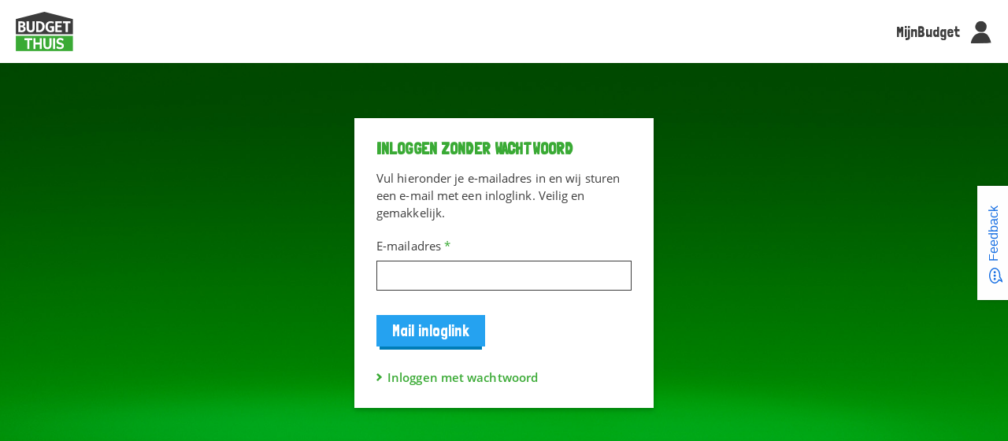

--- FILE ---
content_type: text/html; charset=utf-8
request_url: https://accounts.budgetthuis.nl/inloglink-aanvragen?returnUrl=%2Fconnect%2Fauthorize%2Fcallback%3Fscope%3Dopenid%2520offline_access%26state%3D682ae61892e7156c65235cf512758d7e%26response_type%3Dcode%26approval_prompt%3Dauto%26redirect_uri%3Dhttps%253A%252F%252Fmijn.budgetmobiel.nl%252Finloggen%26client_id%3DonlineMobile%26label%3DBudgetEnergie
body_size: 2744
content:
<!DOCTYPE html>
<html lang="en">
<head>
    <script nonce='e6376b05-01b6-4f96-8434-4e67c8a8ce6a' defer src="/lib/jquery/dist/jquery.slim.min.js"></script>
    <script nonce='e6376b05-01b6-4f96-8434-4e67c8a8ce6a' defer src="/lib/bootstrap/dist/js/bootstrap.js"></script>
    <script nonce='e6376b05-01b6-4f96-8434-4e67c8a8ce6a' defer src="/lib/jquery.validate.js"></script>
    <!-- Google Tag Manager-->
    <script data-unique-val='e6376b05-01b6-4f96-8434-4e67c8a8ce6a' nonce='e6376b05-01b6-4f96-8434-4e67c8a8ce6a' id="gtmScript">
        window.dataLayer = window.dataLayer || [];

        (function(w, d, s, l, i) {
            w[l] = w[l] || [];
            w[l].push({ 'gtm.start': new Date().getTime(), event: 'gtm.js' });
            var f = d.getElementsByTagName(s)[0],
                j = d.createElement(s),
                dl = l != 'dataLayer' ? '&l=' + l : '';
            j.async = true;
            j.src = 'https://www.googletagmanager.com/gtm.js?id=' + i + dl;
            var n = d.querySelector('[nonce]');
            n && j.setAttribute('nonce', n.nonce || n.getAttribute('nonce'));
            f.parentNode.insertBefore(j, f);
        })(window, document, 'script', 'dataLayer', 'GTM-P2X76K');
    </script>
    <!-- End Google Tag Manager -->
    <script nonce='e6376b05-01b6-4f96-8434-4e67c8a8ce6a' async src="https://www.googletagmanager.com/gtag/js?id=UA-25624883-1"></script>
    <script nonce='e6376b05-01b6-4f96-8434-4e67c8a8ce6a'>
        window.dataLayer = window.dataLayer || [];

        function gtag() { dataLayer.push(arguments); }

        gtag('js', new Date());

        gtag('config', 'UA-25624883-1');
    </script>

    <meta charset="utf-8"/>
    <meta http-equiv="X-UA-Compatible" content="IE=edge">
    <meta name="viewport" content="width=device-width, initial-scale=1.0, shrink-to-fit=no"/>

    <title>Inloggen | Budget Thuis</title>
    <link rel="icon" type="image/png" href="/favicon-32x32.png" />
    <link rel="shortcut icon" type="image/png" href="/favicon-32x32.png" />

    <link rel="stylesheet" href="/lib/bootstrap/dist/css/bootstrap.min.css" />
    <link rel="stylesheet" href="/css/bt-fonts.css" />
    <link rel="stylesheet" href="/css/BudgetEnergie/common.css" />
    
    <script nonce='e6376b05-01b6-4f96-8434-4e67c8a8ce6a' defer src="/js/BudgetEnergie/cookieHelper.js"></script>
    <script nonce='e6376b05-01b6-4f96-8434-4e67c8a8ce6a' defer src="/js/BudgetEnergie/validationMessages.js"></script>
    <script nonce='e6376b05-01b6-4f96-8434-4e67c8a8ce6a' defer src="/js/BudgetEnergie/common.js"></script>
</head>
<body>
    <!-- Google Tag Manager (noscript) -->
    <noscript>
        <iframe src="https://www.googletagmanager.com/ns.html?id=GTM-P2X76K"
                height="0" width="0" style="display: none; visibility: hidden"></iframe>
    </noscript>
    <!-- End Google Tag Manager (noscript) -->

    <div class="nav-page">
    <nav class="navbar navbar-expand-lg">
        <div class="navbar-nav navbar-items-container">
            <a class="logo" href="https://www.budgetthuis.nl/">
                <img src="/assets/logo-budget.svg">
            </a>
            
                <a class="logged-out" href="/inloggen?returnUrl=%2Fconnect%2Fauthorize%2Fcallback%3Fscope%3Dopenid%2520offline_access%26state%3D682ae61892e7156c65235cf512758d7e%26response_type%3Dcode%26approval_prompt%3Dauto%26redirect_uri%3Dhttps%253A%252F%252Fmijn.budgetmobiel.nl%252Finloggen%26client_id%3DonlineMobile%26label%3DBudgetEnergie&amp;useToken=false">
                        <span>MijnBudget</span>
                </a>
        </div>
    </nav>
</div>


    <div class="container-fluid body-container">
        <div class="body-content">
            
<script nonce='e6376b05-01b6-4f96-8434-4e67c8a8ce6a' defer src="/js/BudgetEnergie/passwordLessLoginValidation.js"></script>
<div class="row">
    <div class="col-12 primary-text margin-bottom-15">
        INLOGGEN ZONDER WACHTWOORD
    </div>
</div>
<div class="row">
    <div class="col-12 regular-text margin-bottom-20">
        Vul hieronder je e-mailadres in en wij sturen een e-mail met een inloglink. Veilig en gemakkelijk.
    </div>
</div>

<div class="row">
    <div class="col-12 margin-bottom-20">
        <form method="post" id="passwordLessLoginForm" action="/inloglink-aanvragen">
            <input type="hidden" id="ReturnUrl" name="ReturnUrl" value="/connect/authorize/callback?scope=openid%20offline_access&amp;state=682ae61892e7156c65235cf512758d7e&amp;response_type=code&amp;approval_prompt=auto&amp;redirect_uri=https%3A%2F%2Fmijn.budgetmobiel.nl%2Finloggen&amp;client_id=onlineMobile&amp;label=BudgetEnergie" />
            <input type="hidden" id="Label" name="Label" value="BudgetEnergie" />
            
            <div class="form-group">
                <label for="EmailAddress">E-mailadres<span> *</span></label>
                <input class="form-input" type="email" autofocus required="required" autocomplete="new-password" autocorrect="off" autocapitalize="none" spellcheck="false" data-val="true" data-val-email="The EmailAddress field is not a valid e-mail address." data-val-required="The EmailAddress field is required." id="EmailAddress" name="EmailAddress" value="" />
            </div>
            <button type="submit" class="blue-button">Mail inloglink</button>
        <input name="__RequestVerificationToken" type="hidden" value="CfDJ8MSs6ibSHUNPodyIXS1YMmamlOmzNkDEUOWb-UB_aqQaBUcpPCdllrRbxMjmODIiUScO8TXY6o6amLWinDXq6R7o3mKlV92M-vQlxAjcKu7wSQp6g1tQdqIn5XtnsIIJLugfNoO_t1qRMV7MELIzZQw" /></form>
    </div>
</div>
<div class="row">
    <div class="col-12 regular-text">
        <a class="link-arrow" href="/inloggen?returnUrl=%2Fconnect%2Fauthorize%2Fcallback%3Fscope%3Dopenid%2520offline_access%26state%3D682ae61892e7156c65235cf512758d7e%26response_type%3Dcode%26approval_prompt%3Dauto%26redirect_uri%3Dhttps%253A%252F%252Fmijn.budgetmobiel.nl%252Finloggen%26client_id%3DonlineMobile%26label%3DBudgetEnergie&amp;useToken=false">Inloggen met wachtwoord</a>
    </div>
</div>
        </div>
    </div>

    

    <script nonce='e6376b05-01b6-4f96-8434-4e67c8a8ce6a'>
        (function (d, t) {
            var src = "https://cdn.conversationalsdevelopment.nl/budget-thuis/client/v1/index.js";
            var g = d.createElement(t), s = d.getElementsByTagName(t)[0];
            g.src = src + '?v='+(+new Date);
            g.async = true;
            var n = d.querySelector('[nonce]');
            n && g.setAttribute('nonce', n.nonce || n.getAttribute('nonce'));
            s.parentNode.insertBefore(g, s);
        } (document, 'script'));
    </script>

    <script nonce='e6376b05-01b6-4f96-8434-4e67c8a8ce6a'>
        window.seamly = window.seamly || []

        window.seamly.push({
            action: "init",
            args: {
                layoutMode: 'window',
                namespace: 'budget-thuis'
            }
        });
    </script>
</body>
</html>


--- FILE ---
content_type: text/css
request_url: https://accounts.budgetthuis.nl/css/bt-fonts.css
body_size: 583
content:
@font-face {
    font-family: 'londrina_solid';
    src: url('/fonts/londrina-solid-regular.eot');
    src: url('/fonts/londrina-solid-regular.woff2') format('woff2'), url('/fonts/londrina-solid-regular.woff') format('woff'), url('/fonts/londrina-solid-regular.ttf') format('truetype'), url('/fonts/londrina-solid-regular.svg#londrina-solid-regular') format('svg'), url('/fonts/londrina-solid-regular.eot?#iefix') format('embedded-opentype');
    font-weight: normal;
    font-style: normal;
}

@font-face {
    font-family: 'open_sans_regular';
    src: url('/fonts/OpenSans.eot');
    src: url('/fonts/OpenSans.eot?#iefix') format('embedded-opentype'), url('/fonts/OpenSans.woff2') format('woff2'), url('/fonts/OpenSans.woff') format('woff'), url('/fonts/OpenSans.ttf') format('truetype'), url('/fonts/OpenSans.svg#open_sans_regular') format('svg');
    font-weight: normal;
    font-style: normal;
}

@font-face {
    font-family: 'open_sans_italic';
    src: url('/fonts/OpenSans-Italic.eot');
    src: url('/fonts/OpenSans-Italic.eot?#iefix') format('embedded-opentype'), url('/fonts/OpenSans-Italic.woff2') format('woff2'), url('/fonts/OpenSans-Italic.woff') format('woff'), url('/fonts/OpenSans-Italic.ttf') format('truetype'), url('/fonts/OpenSans-Italic.svg#open_sans_italic') format('svg');
    font-weight: normal;
    font-style: normal;
}

@font-face {
    font-family: 'open_sans_semi_bold';
    src: url('/fonts/OpenSans-Semibold.eot');
    src: url('/fonts/OpenSans-Semibold.eot?#iefix') format('embedded-opentype'), url('/fonts/OpenSans-Semibold.woff') format('woff'), url('/fonts/OpenSans-Semibold.ttf') format('truetype'), url('/fonts/OpenSans-Semibold.svg#open_sans_semi_bold') format('svg');
    font-weight: normal;
    font-style: normal;
}

@font-face {
    font-family: 'open_sans_bold';
    src: url('/fonts/OpenSans-Bold.eot');
    src: url('/fonts/OpenSans-Bold.eot?#iefix') format('embedded-opentype'), url('/fonts/OpenSans-Bold.woff2') format('woff2'), url('/fonts/OpenSans-Bold.woff') format('woff'), url('/fonts/OpenSans-Bold.ttf') format('truetype'), url('/fonts/OpenSans-Bold.svg#open_sans_bold') format('svg');
    font-weight: normal;
    font-style: normal;
}

@font-face {
    font-family: 'open_sans_extra_bold';
    src: url('/fonts/OpenSans-Extrabold.eot');
    src: url('/fonts/OpenSans-Extrabold.eot?#iefix') format('embedded-opentype'), url('/fonts/OpenSans-Extrabold.woff2') format('woff2'), url('/fonts/OpenSans-Extrabold.woff') format('woff'), url('/fonts/OpenSans-Extrabold.ttf') format('truetype'), url('/fonts/OpenSans-Extrabold.svg#open_sans_extra_bold') format('svg');
    font-weight: normal;
    font-style: normal;
}
@font-face {
    font-family: 'be-icons';
    src: url('/fonts/be-icons.eot?e11sxt');
    src: url('/fonts/be-icons.eot?e11sxt#iefix') format('embedded-opentype'), url('/fonts/be-icons.ttf?e11sxt') format('truetype'), url('/fonts/be-icons.woff?e11sxt') format('woff'), url('/fonts/be-icons.svg?e11sxt#be-icons') format('svg');
    font-weight: normal;
    font-style: normal;
}

--- FILE ---
content_type: text/css
request_url: https://accounts.budgetthuis.nl/css/BudgetEnergie/common.css
body_size: 3046
content:

:root {
    --main-background: #ffffff;
    --nav-height: 80px;
    --nav-height-mobile: 40px;
    --normal-text-color: #3C3C3C;
    --primary-text-color: #3AAA35;
    --error-color: #D06565;
    --main-font: normal normal 900 20px/22px londrina_solid;
    --regular-font: normal normal normal 15px/22px open_sans_regular;
    --secondary-font: normal normal normal 12px/17px open_sans_regular;
    --btn-font: normal normal 900 20px/70px londrina_solid;
}

@media only screen and (max-width: 640px) {
    div.body-content {
        margin-top: 20px;
        padding: 12px 20px;
    }

    nav.navbar {
        height: var(--nav-height-mobile);
    }

    a.logo {
        line-height: 1;
        height: 20px;
    }

    a.logo img {
        margin: 0;
        height: 20px;
        vertical-align: baseline;
    }

    a.logged-out {
        padding-right: -webkit-calc(20px + 11px);
        padding-right: -moz-calc(20px + 11px);
        padding-right: calc(20px + 11px);
        margin: 0;
        font-size: 16px;
        height: 20px;
        line-height: 20px;
        width: auto;
        background-size: 400px 20px;
    }

        a.logged-out:after {
            font-size: 20px;
            width: 20px;
            height: 20px;
            line-height: 20px;
        }

    span.first-name {
        font-size: 12px;
    }
}

html {
    height: 100%; /* fallback for IE and older browsers */
    height: 100vh;
}
body {
    height: auto; /* required to allow content to expand vertically without overflow */
    width: auto;
    min-height: 100%; /* fallback for IE and older browsers */
    min-height: 100vh;
    margin: 0;
    padding: 0;
    background: url(/assets/green-campaign-banner.jpg) no-repeat center center fixed;
    background-size: cover;
}
strong {
    font-family: open_sans_bold!important;
}
.navbar {
    background: var(--main-background);
    height: var(--nav-height);
    padding: 10px 20px;
    -webkit-transition: margin .2s;
    transition: margin .2s;
}
.logo img {
    margin: 5px 0;
    height: 50px;
    width: auto;
    -webkit-transition: all .2s ease;
    transition: all .2s ease;
}
.logged-out {
    -webkit-transition: all .2s ease;
    transition: all .2s ease;
    padding-right: -webkit-calc(30px + 11px);
    padding-right: -moz-calc(30px + 11px);
    padding-right: calc(30px + 11px);
    font-size: 19px;
    font-family: londrina_solid,Arial,Helvetica,sans-serif;
    color: #3c3c3c;
    margin: 15px 0;
    text-decoration: none;
    width: auto;
    height: 30px;
    line-height: 30px;
    display: flex;
    align-content: center;
    position: relative
}
.logged-out:after {
    content: '\e915';
    display: inline-block;
    text-align: center;
    font-family: be-icons !important;
    font-size: 30px;
    width: 30px;
    height: 30px;
    background-color: transparent;
    line-height: 30px;
    -webkit-box-sizing: border-box;
    -moz-box-sizing: border-box;
    box-sizing: border-box;
    right: 0;
    top: 0;
    backface-visibility: hidden;
    -webkit-backface-visibility: hidden;
    overflow: hidden;
    background-clip: content-box;
    padding: 1px;
    position: absolute;
}
.logged-out:hover {
    text-decoration: none;
    color: var(--primary-text-color);
}
.navbar-items-container {
    display: flex;
    flex-direction: row;
    flex-wrap: nowrap;
    justify-content: space-between;
    width: 100%;
    align-items: center;
}

.nav-page {
    position: relative;
}
.navbar-text {
    font: var(--main-font);
    color: var(--normal-text-color);
    letter-spacing: 0;
}
a.no-left-padding {
    padding-left: 0;
}

a.no-right-padding {
    padding-right: 0;
}

.body-container {
    display: flex;
    flex-direction: row;
    flex-wrap: nowrap;
    justify-content: center;
    width: 100%;
    align-items: start;
}

.body-content {
    width: 380px;
    background: var(--main-background) 0% 0% no-repeat padding-box;
    margin-top: 70px;
    margin-bottom: 50px;
    box-shadow: 0px 3px 6px rgba(0, 0, 0, 0.2);
    padding: 28px;
}

.primary-text {
    font: var(--main-font);
    color: var(--primary-text-color);
    text-align: left;
    letter-spacing: 0.12px;
    text-transform: uppercase;
}
.regular-text, label {
    font: var(--regular-font);
    color: var(--normal-text-color);
    text-align: left;
    letter-spacing: 0.09px;
}
.regular-text a, label span {
    color: var(--primary-text-color);
}
.regular-text a {
    text-decoration: underline;
}
.secondary-text {
    font: var(--secondary-font);
    letter-spacing: 0;
    color: #3C3C3C;
}
label.error span {
    color: var(--error-color)
}
.alert-flat {
    margin-bottom: 10px;
}
.form-group span.error, .alert-flat span {
    background: var(--error-color) 0% 0% no-repeat padding-box;
    padding: 8px 15px;
    font: var(--secondary-font);
    line-height: 17px;
    letter-spacing: 0.07px;
    color: #FFFFFF;
    display: inline-block;
    position: relative;
}
.alert-flat span a {
    color: #FFFFFF;
    text-decoration: underline;
}
.form-group span.error {
    margin-top: 10px;
}
.form-group span.error:after {
    bottom: 100%;
    left: 30px;
    top: -7px;
    border: solid transparent;
    content: "";
    height: 0;
    width: 0;
    position: absolute;
    pointer-events: none;
    border-color: rgba(208, 101, 101, 0);
    border-bottom-color: var(--error-color);
    border-width: 0 5px 8px 5px;
}
.first-time-reminder {
    background: #EFEFEF 0% 0% no-repeat padding-box;
    padding: 8px 8px 10px 8px;
}
.change-email-reminder {
    background: #FFD600 0% 0% no-repeat padding-box;
    padding: 8px 8px 10px 8px;
}
.change-email-reminder:before {
    top: 8px;
    left: 0;
    content: '\E91F';
    display: inline-block;
    text-align: center;
    font-family: be-icons !important;
    /*font-size: 17px;
    width: 17px;
    height: 17px;
    line-height: 17px;*/
    background-color: transparent;
}
input.form-input {
    display: block;
    position: relative;
    width: 100%;
    font: var(--regular-font);
    box-sizing: border-box;
    line-height: 38px;
    height: 38px;
    border: 1px solid #D1D1D1;
    background: #ffffff;
    padding: 0 15px;
    -moz-border-radius: 0;
    -webkit-border-radius: 0;
    border-radius: 0;
    -webkit-appearance: none;
    transition: all .2s
}
input.form-input:focus, input.form-input:hover {
    border: 1px solid #3C3C3C;
}
input.form-input.error {
    border-top: 1px solid #F6BEBC;
    border-right: 1px solid #F6BEBC;
    border-left: 1px solid #F6BEBC;
    border-bottom: 2px solid var(--error-color) !important;
    background: #FFE5E5 0% 0% no-repeat padding-box;
    color: var(--error-color);
}
input.form-input.error ~ div {
    color: var(--error-color);
}
input, .blue-button {
    outline-offset: 0px !important;
    outline: none !important;
    outline-color: transparent !important;
    outline-style: none !important;
}
input.form-input.error:focus, input.form-input.error:hover {
    border-top: 1px solid #CE6667;
    border-right: 1px solid #CE6667;
    border-left: 1px solid #CE6667;
    border-bottom: 2px solid var(--error-color) !important;
}
input.form-input.valid {
    border-bottom: 2px solid #3AAA35!important;
    background: url(/assets/Icon_Checkmark.svg) no-repeat scroll 16px 16px;
    padding-right: 32px;
    background-position: right;
    background-repeat: no-repeat;
    background-origin: border-box;
    background-clip: border-box;
    transition: none;
}

.margin-bottom-20 {
    margin-bottom: 20px;
}
.margin-bottom-15 {
    margin-bottom: 15px;
}
.margin-bottom-5 {
    margin-bottom: 5px;
}
input[type=submit] {
    text-align: center;
    -moz-border-radius: 0;
    -webkit-border-radius: 0;
    -ms-border-radius: 0;
    border-radius: 0;
}
.blue-button, input[type=submit] {
    -webkit-box-sizing: border-box;
    -moz-box-sizing: border-box;
    box-sizing: border-box;
    outline: 0;
    clear: both;
    white-space: normal;
    text-decoration: none;
    -webkit-appearance: none;
    border: 0;
    background-color: #25a2f0;
    color: #fff;
    margin: 15px 0 8px 0;
    padding: 11px 20px 11px 20px;
    -webkit-transition: all .2s;
    transition: all .2s;
    backface-visibility: hidden;
    text-align: center;
    -webkit-transform: translate(0,0);
    transform: translate(0,0);
    -webkit-box-shadow: 0 8px 0 -4px #007db7;
    -moz-box-shadow: 0 8px 0 -4px #007db7;
    box-shadow: 0 8px 0 -4px #007db7;
    font-family: londrina_solid,Arial,Helvetica,sans-serif;
    font-size: 20px;
    line-height: 18px;
    cursor: pointer;
    outline: none;
}
.blue-button:hover, input:hover[type=submit] {
    -webkit-box-shadow: 0 0 transparent;
    -moz-box-shadow: 0 0 transparent;
    box-shadow: 0 0 transparent;
    text-decoration: none!important;
    -webkit-transform: translate(0,4px);
    transform: translate(0,4px);
    color: #ffffff;
}
a.blue-button {
    display: inline-block;
    position: relative;
}

a.link-arrow {
    background-image: url('/assets/icon_arrow_right_small.svg');
    background-position: left center;
    background-repeat: no-repeat;
    background-size: 7px 10px;
    padding-left: 14px; /* width of the image plus a little extra padding */
    text-decoration: none;
    font-family: open_sans_semi_bold;
    font-size: 15px;
    font-stretch: 100%;
    font-style: normal;
    font-variant-caps: normal;
    font-variant-east-asian: normal;
    font-variant-ligatures: normal;
    font-variant-numeric: normal;
}
a.link-arrow:hover {
    text-decoration: underline;
}
.img-container {
    margin-top: 10px;
    margin-bottom: 30px;
}
.img-laptop {
    width: 198px;
    height: 130px;
}
.img-404 {
    max-width: 100%;
    max-height: 100%;
}
.header-success {
    background-position: left center;
    background-repeat: no-repeat;
    padding-left: 27px;
    background-image: url('/assets/icon_checkmark.small.svg');
    background-size: 18px 15px;
}

.header-error {
    background-position: left center;
    background-repeat: no-repeat;
    padding-left: 27px;
    background-image: url('/assets/icon_error_small.svg');
    background-size: 18px 18px;
}

.first-name {
    font-family: open_sans_regular,Arial,Helvetica,sans-serif;
    font-size: 15px;
}

--- FILE ---
content_type: image/svg+xml
request_url: https://accounts.budgetthuis.nl/assets/logo-budget.svg
body_size: 3461
content:
<?xml version="1.0" encoding="utf-8"?>
<!-- Generator: Adobe Illustrator 21.0.0, SVG Export Plug-In . SVG Version: 6.00 Build 0)  -->
<svg version="1.1" id="Layer_1" xmlns="http://www.w3.org/2000/svg" xmlns:xlink="http://www.w3.org/1999/xlink" x="0px" y="0px"
	 viewBox="0 0 229 129" style="enable-background:new 0 0 229 129;" xml:space="preserve" preserveAspectRatio="xMidYMid meet" width="229" height="129">
<style type="text/css">
	.st0{fill:#3AAA35;}
	.st1{fill:#3C3C3C;}
	.st2{fill:#FFFFFF;}
</style>
<g>
	<g>
		<g>
			<rect x="0.3" y="78.6" class="st0" width="185.9" height="50"/>
			<polygon class="st1" points="186.2,73.8 0.3,73.8 0.3,23.9 93.3,0.3 186.2,23.9 			"/>
			<path class="st2" d="M8.1,66.6V31.2h11.1c4,0,6.9,0.8,8.8,2.4c1.9,1.5,2.9,3.8,2.9,6.7c0,1.9-0.6,3.6-1.6,4.9
				c-1.1,1.3-2.6,2-4.5,2.4c2.4,0.4,4.2,1.4,5.6,2.9c1.3,1.5,1.9,3.4,1.9,5.7c0,3.2-1.2,5.8-3.6,7.7c-2.4,1.9-5.7,2.9-10,2.9
				L8.1,66.6L8.1,66.6z M19.4,37.1h-4.4v7.7h3.9c1.3,0,2.5-0.4,3.5-1.2c1.1-0.8,1.5-1.9,1.5-3.2C24,38.4,22.4,37.2,19.4,37.1
				 M15.1,60.8h5c1.6,0,2.9-0.4,3.9-1.3s1.5-2,1.5-3.5s-0.6-2.8-1.6-3.8c-1.1-1.1-2.7-1.6-4.8-1.6h-4C15.1,50.6,15.1,60.8,15.1,60.8
				z"/>
			<path class="st2" d="M58.5,63.6c-2.3,2.3-5.5,3.3-9.8,3.3s-7.5-1.1-9.8-3.3c-2.3-2.3-3.4-5.6-3.4-10V31.2h7.4v22.9
				c0,2.2,0.5,4,1.5,5.1c1,1.2,2.4,1.8,4.3,1.8c1.9,0,3.3-0.6,4.3-1.8c1.1-1.2,1.5-2.9,1.5-5.1V31.2h7.4v22.4
				C61.8,58,60.7,61.3,58.5,63.6"/>
			<path class="st2" d="M94.3,47.7c0,5.7-1.6,10.3-4.9,13.8c-3.3,3.5-7.7,5.2-13.2,5.2h-9.4V31.2h10.9c5,0,9.1,1.5,12.1,4.6
				C92.8,38.9,94.3,42.8,94.3,47.7 M86.7,47.3c0-3.2-0.9-5.7-2.6-7.5c-1.7-1.8-3.8-2.8-6.2-2.8h-4.1v23.7h2.8c2.8,0,5.2-1.2,7.2-3.6
				C85.7,54.7,86.7,51.5,86.7,47.3"/>
			<path class="st2" d="M113.9,66.9c-5.2,0-9.3-1.6-12.4-4.9c-3.1-3.3-4.6-7.7-4.6-13.2s1.5-9.9,4.4-13.1c2.9-3.2,7-4.9,12.2-4.9
				c3.4,0,7,0.6,10.5,1.8l-0.9,5.7c-1.3-0.5-2.9-0.9-5-1.2c-2-0.3-3.6-0.5-4.8-0.5c-2.8,0-4.9,1.1-6.6,3.2c-1.6,2.1-2.4,5-2.4,8.7
				s0.8,6.6,2.5,9.1c1.7,2.4,3.9,3.6,6.6,3.6c1.5,0,3-0.3,4.2-1.1v-6.9h-5.8v-5.8H125v16.8C121.4,66,117.7,66.9,113.9,66.9"/>
			<polygon class="st2" points="128.8,31.2 128.8,66.6 149.8,66.6 149.8,60.8 136.1,60.8 136.1,50.4 148.6,50.4 148.6,44.4 
				136.1,44.4 136.1,37.1 149.8,37.1 149.8,31.2 			"/>
			<polygon class="st2" points="153.7,31.2 153.7,37.1 162.4,37.1 162.4,66.6 169.7,66.6 169.7,37.1 178.5,37.1 178.5,31.2 			"/>
		</g>
	</g>
	<g>
		<path class="st2" d="M37.7,121.8V92.7h-9.6v-6.3H54v6.3h-9.6v29.1H37.7z"/>
		<path class="st2" d="M78.3,86.3h6.6v35.4h-6.6v-14.9H64.1v14.9h-6.6V86.3h6.6v14.3h14.2V86.3z"/>
		<path class="st2" d="M93.4,118.4c-2.3-2.6-3.3-6.3-3.3-11.3V86.3h6.6v21.2c0,2.8,0.6,4.9,1.7,6.5c1.1,1.5,2.8,2.2,4.9,2.2
			c2.1,0,3.7-0.7,4.9-2.2s1.7-3.6,1.7-6.5V86.3h6.6v20.8c0,4.9-1.1,8.7-3.4,11.3c-2.3,2.6-5.5,3.9-9.7,3.9
			C98.9,122.2,95.6,121,93.4,118.4z"/>
		<path class="st2" d="M121.5,121.8V86.4h6.7v35.4H121.5z"/>
		<path class="st2" d="M137.6,121.2c-2.1-0.7-3.9-1.7-5.3-3l2.1-5.6c2.9,2.4,6.2,3.6,9.9,3.6c1.9,0,3.4-0.3,4.5-1.1s1.5-1.7,1.5-3
			c0-1.1-0.5-2-1.5-2.7s-2.7-1.3-5-1.9c-2.7-0.6-4.9-1.4-6.4-2.4c-1.6-0.9-2.8-2-3.5-3.3c-0.7-1.3-1.1-2.9-1.1-4.9
			c0-2.1,0.5-4.1,1.5-5.8s2.4-3,4.3-4c1.9-1,4-1.5,6.3-1.5c2.2,0,4.3,0.4,6.2,1.1c2,0.7,3.6,1.7,4.8,3l-2.1,5.6
			c-2.7-2.4-5.7-3.6-8.9-3.6c-1.7,0-3.1,0.4-4.1,1.2c-1.1,0.8-1.5,1.9-1.5,3.2c0,0.8,0.2,1.5,0.6,2s1.1,1,1.9,1.5
			c0.9,0.4,2.2,0.8,3.9,1.2c3.9,1,6.7,2.3,8.5,3.9c1.7,1.6,2.6,3.7,2.6,6.5c0,3.3-1.1,5.9-3.3,7.9c-2.3,1.9-5.3,2.9-9.3,2.9
			C141.9,122.2,139.7,121.9,137.6,121.2z"/>
	</g>
</g>
</svg>


--- FILE ---
content_type: image/svg+xml
request_url: https://accounts.budgetthuis.nl/assets/icon_arrow_right_small.svg
body_size: 1771
content:
<svg xmlns="http://www.w3.org/2000/svg" xmlns:xlink="http://www.w3.org/1999/xlink" version="1.1" style="" xml:space="preserve" width="46" height="69"><rect id="backgroundrect" width="100%" height="100%" x="0" y="0" fill="none" stroke="none"/>
<style type="text/css">
	.st0{fill-rule:evenodd;clip-rule:evenodd;fill:#3AAA35;}
</style>

<g class="currentLayer" style=""><title>Layer 1</title><g id="svg_1" class="">
	<path class="st0" d="M4.499998688697815,16.099996387958527 c6.1,6.4 11.9,12 17.7,18.1 c0,0 0,0 0,0 c0,0 0,0 0,0.1 c0,0 0,0 0,0 c-0.2,0.2 -0.4,0.4 -0.6000000000000002,0.6000000000000002 c-7.2,7.1 -12,11.9 -16.3,17.7 c-1.7000000000000002,1.2 -2.9,2.4 -4.2,3.6 l-1.1,1.2 l1.1,1.1 c1.6,1.6 3.4,3.2 5.7,5.9 c1.4,1.2 2.9,2.5 4.4,3.8 l1,0.9 l0.8,-0.9 c3,-3.4 5.9,-6.7 7.8,-9.2 c2.2,-1.6 2.8,-3 5.3,-5.3 c4.5,-4.1 9.5,-8.5 13.3,-12.6 c1.1,-0.9 2.1,-1.6 3.4,-3.1 c0.2,-0.1 1.2,-0.8 1.8,-1.4 c0,0 0,0 0,0 c0.1,0 0.1,-0.1 0.2,-0.2 c0.2,-0.2 0.3000000000000001,-0.4 0.4,-0.5 c0.1,-0.1 0.2,-0.1 0.2,-0.2 c0,-0.1 0,-0.2 0.1,-0.3000000000000001 c0.1,-0.2 0.4,-0.3000000000000001 0.5,-0.6000000000000002 c0.1,-0.2 0,-0.5 0,-0.6000000000000002 c0,-0.2 -0.1,-0.4 -0.2,-0.6000000000000002 c0,0 0,0 0,-0.1 c0,0 0,-0.1 0,-0.1 c0.4,-0.6000000000000002 -1.7000000000000002,-2.3 -2.9,-3.6 c-0.1,-1.1 -0.9,-1.3 -2.5,-3.2 c0.1,-0.5 -0.6000000000000002,-0.5 -1.2,-1.2 c-1.7000000000000002,-1.1 -1.9,-2 -3.6,-3.6 c-3.3,-2.4 -4.4,-4 -8.9,-8.2 c-4.9,-4 -8.4,-7.3 -12.5,-11.8 c-0.7000000000000002,-0.5 -0.9,-0.8 -1.3,-1.1 l-0.9,-0.7000000000000002 l-0.6000000000000002,0.7000000000000002 c-0.2,0.2 -0.4,0.5 -0.6000000000000002,1.1 c-2.1,1.8 -5.9,4.8 -7.5,7.1 c-0.6000000000000002,0.1 -1.3,0.7000000000000002 -2.1,1.4 l-1,0.9 l1,1.1 C2.1999986886978142,13.599996387958527 3.6999986886978147,14.999996387958525 4.499998688697815,16.099996387958527 z" id="svg_2"/>
</g></g></svg>

--- FILE ---
content_type: text/javascript
request_url: https://accounts.budgetthuis.nl/js/BudgetEnergie/common.js
body_size: 749
content:
$.validator.methods.email = function (value, element) {
    // validation pattern taken from here https://emailregex.com/
    return this.optional(element) ||
        /^(([^<>()\[\]\\.,;:\s@"]+(\.[^<>()\[\]\\.,;:\s@"]+)*)|(".+"))@((\[[0-9]{1,3}\.[0-9]{1,3}\.[0-9]{1,3}\.[0-9]{1,3}])|(([a-zA-Z\-0-9]+\.)+[a-zA-Z]{2,}))$/.test(value);
};

$.validator.methods.password = function (value, element) {
    var hasLowercase = /^(?=.*[a-z]).+$/.test(value);
    var hasUppercase = /^(?=.*[A-Z]).+$/.test(value);
    var hasNumbers = /^(?=.*\d).+$/.test(value);
    var hasSpecialCharacters = /^(?=.*(_|[^\w])).+$/.test(value);
    return this.optional(element) || (hasLowercase && hasUppercase && hasNumbers && hasSpecialCharacters);
};

$.validator.setDefaults({
    errorPlacement: function(error, element) {
        const parent = element.parent(".form-group");
        parent.children("label").addClass("error");
        if ($(error).text()) {
            element.after(error);
        }
    },
    success: function(label, element) {
        const parent = $(element).parent(".form-group");
        parent.children("label").removeClass("error");
        parent.children("span.error").remove();
    }
});

function debounce(func, wait, immediate) {
    var timeout;
    return function() {
        var context = this, args = arguments;
        var later = function() {
            timeout = null;
            if (!immediate) func.apply(context, args);
        };
        var callNow = immediate && !timeout;
        clearTimeout(timeout);
        timeout = setTimeout(later, wait);
        if (callNow) func.apply(context, args);
    };
};

--- FILE ---
content_type: application/javascript
request_url: https://cdn.conversationalsdevelopment.nl/budget-thuis/client/v1/index.js?v=1769016729030
body_size: 128980
content:
/*! For license information please see index.js.LICENSE.txt */
!function(){var t={20:function(t,e,o){"use strict";t.exports=o.p+"src/assets/icons/icon_translation-support1dark..svg"},172:function(t,e,o){"use strict";o.r(e),o.d(e,{Component:function(){return m},Fragment:function(){return h},cloneElement:function(){return V},createContext:function(){return Z},createElement:function(){return D},createRef:function(){return g},h:function(){return D},hydrate:function(){return H},isValidElement:function(){return r},options:function(){return s},render:function(){return J},toChildArray:function(){return z}});var n,s,i,r,c,a,M,u,w,L,l,p,C,d={},j=[],A=/acit|ex(?:s|g|n|p|$)|rph|grid|ows|mnc|ntw|ine[ch]|zoo|^ord|itera/i,x=Array.isArray;function y(t,e){for(var o in e)t[o]=e[o];return t}function v(t){t&&t.parentNode&&t.parentNode.removeChild(t)}function D(t,e,o){var s,i,r,c={};for(r in e)"key"==r?s=e[r]:"ref"==r?i=e[r]:c[r]=e[r];if(arguments.length>2&&(c.children=arguments.length>3?n.call(arguments,2):o),"function"==typeof t&&null!=t.defaultProps)for(r in t.defaultProps)void 0===c[r]&&(c[r]=t.defaultProps[r]);return f(t,c,s,i,null)}function f(t,e,o,n,r){var c={type:t,props:e,key:o,ref:n,__k:null,__:null,__b:0,__e:null,__c:null,constructor:void 0,__v:null==r?++i:r,__i:-1,__u:0};return null==r&&null!=s.vnode&&s.vnode(c),c}function g(){return{current:null}}function h(t){return t.children}function m(t,e){this.props=t,this.context=e}function S(t,e){if(null==e)return t.__?S(t.__,t.__i+1):null;for(var o;e<t.__k.length;e++)if(null!=(o=t.__k[e])&&null!=o.__e)return o.__e;return"function"==typeof t.type?S(t):null}function E(t){var e,o;if(null!=(t=t.__)&&null!=t.__c){for(t.__e=t.__c.base=null,e=0;e<t.__k.length;e++)if(null!=(o=t.__k[e])&&null!=o.__e){t.__e=t.__c.base=o.__e;break}return E(t)}}function b(t){(!t.__d&&(t.__d=!0)&&c.push(t)&&!_.__r++||a!=s.debounceRendering)&&((a=s.debounceRendering)||M)(_)}function _(){for(var t,e,o,n,i,r,a,M=1;c.length;)c.length>M&&c.sort(u),t=c.shift(),M=c.length,t.__d&&(o=void 0,i=(n=(e=t).__v).__e,r=[],a=[],e.__P&&((o=y({},n)).__v=n.__v+1,s.vnode&&s.vnode(o),B(e.__P,o,n,e.__n,e.__P.namespaceURI,32&n.__u?[i]:null,r,null==i?S(n):i,!!(32&n.__u),a),o.__v=n.__v,o.__.__k[o.__i]=o,U(r,o,a),o.__e!=i&&E(o)));_.__r=0}function T(t,e,o,n,s,i,r,c,a,M,u){var w,L,l,p,C,A,x=n&&n.__k||j,y=e.length;for(a=I(o,e,x,a,y),w=0;w<y;w++)null!=(l=o.__k[w])&&(L=-1==l.__i?d:x[l.__i]||d,l.__i=w,A=B(t,l,L,s,i,r,c,a,M,u),p=l.__e,l.ref&&L.ref!=l.ref&&(L.ref&&G(L.ref,null,l),u.push(l.ref,l.__c||p,l)),null==C&&null!=p&&(C=p),4&l.__u||L.__k===l.__k?a=N(l,a,t):"function"==typeof l.type&&void 0!==A?a=A:p&&(a=p.nextSibling),l.__u&=-7);return o.__e=C,a}function I(t,e,o,n,s){var i,r,c,a,M,u=o.length,w=u,L=0;for(t.__k=new Array(s),i=0;i<s;i++)null!=(r=e[i])&&"boolean"!=typeof r&&"function"!=typeof r?(a=i+L,(r=t.__k[i]="string"==typeof r||"number"==typeof r||"bigint"==typeof r||r.constructor==String?f(null,r,null,null,null):x(r)?f(h,{children:r},null,null,null):null==r.constructor&&r.__b>0?f(r.type,r.props,r.key,r.ref?r.ref:null,r.__v):r).__=t,r.__b=t.__b+1,c=null,-1!=(M=r.__i=Y(r,o,a,w))&&(w--,(c=o[M])&&(c.__u|=2)),null==c||null==c.__v?(-1==M&&(s>u?L--:s<u&&L++),"function"!=typeof r.type&&(r.__u|=4)):M!=a&&(M==a-1?L--:M==a+1?L++:(M>a?L--:L++,r.__u|=4))):t.__k[i]=null;if(w)for(i=0;i<u;i++)null!=(c=o[i])&&!(2&c.__u)&&(c.__e==n&&(n=S(c)),Q(c,c));return n}function N(t,e,o){var n,s;if("function"==typeof t.type){for(n=t.__k,s=0;n&&s<n.length;s++)n[s]&&(n[s].__=t,e=N(n[s],e,o));return e}t.__e!=e&&(e&&t.type&&!o.contains(e)&&(e=S(t)),o.insertBefore(t.__e,e||null),e=t.__e);do{e=e&&e.nextSibling}while(null!=e&&8==e.nodeType);return e}function z(t,e){return e=e||[],null==t||"boolean"==typeof t||(x(t)?t.some(function(t){z(t,e)}):e.push(t)),e}function Y(t,e,o,n){var s,i,r=t.key,c=t.type,a=e[o];if(null===a&&null==t.key||a&&r==a.key&&c==a.type&&!(2&a.__u))return o;if(n>(null==a||2&a.__u?0:1))for(s=o-1,i=o+1;s>=0||i<e.length;){if(s>=0){if((a=e[s])&&!(2&a.__u)&&r==a.key&&c==a.type)return s;s--}if(i<e.length){if((a=e[i])&&!(2&a.__u)&&r==a.key&&c==a.type)return i;i++}}return-1}function k(t,e,o){"-"==e[0]?t.setProperty(e,null==o?"":o):t[e]=null==o?"":"number"!=typeof o||A.test(e)?o:o+"px"}function O(t,e,o,n,s){var i,r;t:if("style"==e)if("string"==typeof o)t.style.cssText=o;else{if("string"==typeof n&&(t.style.cssText=n=""),n)for(e in n)o&&e in o||k(t.style,e,"");if(o)for(e in o)n&&o[e]==n[e]||k(t.style,e,o[e])}else if("o"==e[0]&&"n"==e[1])i=e!=(e=e.replace(w,"$1")),r=e.toLowerCase(),e=r in t||"onFocusOut"==e||"onFocusIn"==e?r.slice(2):e.slice(2),t.l||(t.l={}),t.l[e+i]=o,o?n?o.u=n.u:(o.u=L,t.addEventListener(e,i?p:l,i)):t.removeEventListener(e,i?p:l,i);else{if("http://www.w3.org/2000/svg"==s)e=e.replace(/xlink(H|:h)/,"h").replace(/sName$/,"s");else if("width"!=e&&"height"!=e&&"href"!=e&&"list"!=e&&"form"!=e&&"tabIndex"!=e&&"download"!=e&&"rowSpan"!=e&&"colSpan"!=e&&"role"!=e&&"popover"!=e&&e in t)try{t[e]=null==o?"":o;break t}catch(t){}"function"==typeof o||(null==o||!1===o&&"-"!=e[4]?t.removeAttribute(e):t.setAttribute(e,"popover"==e&&1==o?"":o))}}function F(t){return function(e){if(this.l){var o=this.l[e.type+t];if(null==e.t)e.t=L++;else if(e.t<o.u)return;return o(s.event?s.event(e):e)}}}function B(t,e,o,n,i,r,c,a,M,u){var w,L,l,p,C,d,j,A,D,f,g,S,E,b,_,I,N,z=e.type;if(null!=e.constructor)return null;128&o.__u&&(M=!!(32&o.__u),r=[a=e.__e=o.__e]),(w=s.__b)&&w(e);t:if("function"==typeof z)try{if(A=e.props,D="prototype"in z&&z.prototype.render,f=(w=z.contextType)&&n[w.__c],g=w?f?f.props.value:w.__:n,o.__c?j=(L=e.__c=o.__c).__=L.__E:(D?e.__c=L=new z(A,g):(e.__c=L=new m(A,g),L.constructor=z,L.render=P),f&&f.sub(L),L.props=A,L.state||(L.state={}),L.context=g,L.__n=n,l=L.__d=!0,L.__h=[],L._sb=[]),D&&null==L.__s&&(L.__s=L.state),D&&null!=z.getDerivedStateFromProps&&(L.__s==L.state&&(L.__s=y({},L.__s)),y(L.__s,z.getDerivedStateFromProps(A,L.__s))),p=L.props,C=L.state,L.__v=e,l)D&&null==z.getDerivedStateFromProps&&null!=L.componentWillMount&&L.componentWillMount(),D&&null!=L.componentDidMount&&L.__h.push(L.componentDidMount);else{if(D&&null==z.getDerivedStateFromProps&&A!==p&&null!=L.componentWillReceiveProps&&L.componentWillReceiveProps(A,g),!L.__e&&null!=L.shouldComponentUpdate&&!1===L.shouldComponentUpdate(A,L.__s,g)||e.__v==o.__v){for(e.__v!=o.__v&&(L.props=A,L.state=L.__s,L.__d=!1),e.__e=o.__e,e.__k=o.__k,e.__k.some(function(t){t&&(t.__=e)}),S=0;S<L._sb.length;S++)L.__h.push(L._sb[S]);L._sb=[],L.__h.length&&c.push(L);break t}null!=L.componentWillUpdate&&L.componentWillUpdate(A,L.__s,g),D&&null!=L.componentDidUpdate&&L.__h.push(function(){L.componentDidUpdate(p,C,d)})}if(L.context=g,L.props=A,L.__P=t,L.__e=!1,E=s.__r,b=0,D){for(L.state=L.__s,L.__d=!1,E&&E(e),w=L.render(L.props,L.state,L.context),_=0;_<L._sb.length;_++)L.__h.push(L._sb[_]);L._sb=[]}else do{L.__d=!1,E&&E(e),w=L.render(L.props,L.state,L.context),L.state=L.__s}while(L.__d&&++b<25);L.state=L.__s,null!=L.getChildContext&&(n=y(y({},n),L.getChildContext())),D&&!l&&null!=L.getSnapshotBeforeUpdate&&(d=L.getSnapshotBeforeUpdate(p,C)),I=w,null!=w&&w.type===h&&null==w.key&&(I=W(w.props.children)),a=T(t,x(I)?I:[I],e,o,n,i,r,c,a,M,u),L.base=e.__e,e.__u&=-161,L.__h.length&&c.push(L),j&&(L.__E=L.__=null)}catch(t){if(e.__v=null,M||null!=r)if(t.then){for(e.__u|=M?160:128;a&&8==a.nodeType&&a.nextSibling;)a=a.nextSibling;r[r.indexOf(a)]=null,e.__e=a}else for(N=r.length;N--;)v(r[N]);else e.__e=o.__e,e.__k=o.__k;s.__e(t,e,o)}else null==r&&e.__v==o.__v?(e.__k=o.__k,e.__e=o.__e):a=e.__e=R(o.__e,e,o,n,i,r,c,M,u);return(w=s.diffed)&&w(e),128&e.__u?void 0:a}function U(t,e,o){for(var n=0;n<o.length;n++)G(o[n],o[++n],o[++n]);s.__c&&s.__c(e,t),t.some(function(e){try{t=e.__h,e.__h=[],t.some(function(t){t.call(e)})}catch(t){s.__e(t,e.__v)}})}function W(t){return"object"!=typeof t||null==t||t.__b&&t.__b>0?t:x(t)?t.map(W):y({},t)}function R(t,e,o,i,r,c,a,M,u){var w,L,l,p,C,j,A,y=o.props,D=e.props,f=e.type;if("svg"==f?r="http://www.w3.org/2000/svg":"math"==f?r="http://www.w3.org/1998/Math/MathML":r||(r="http://www.w3.org/1999/xhtml"),null!=c)for(w=0;w<c.length;w++)if((C=c[w])&&"setAttribute"in C==!!f&&(f?C.localName==f:3==C.nodeType)){t=C,c[w]=null;break}if(null==t){if(null==f)return document.createTextNode(D);t=document.createElementNS(r,f,D.is&&D),M&&(s.__m&&s.__m(e,c),M=!1),c=null}if(null==f)y===D||M&&t.data==D||(t.data=D);else{if(c=c&&n.call(t.childNodes),y=o.props||d,!M&&null!=c)for(y={},w=0;w<t.attributes.length;w++)y[(C=t.attributes[w]).name]=C.value;for(w in y)if(C=y[w],"children"==w);else if("dangerouslySetInnerHTML"==w)l=C;else if(!(w in D)){if("value"==w&&"defaultValue"in D||"checked"==w&&"defaultChecked"in D)continue;O(t,w,null,C,r)}for(w in D)C=D[w],"children"==w?p=C:"dangerouslySetInnerHTML"==w?L=C:"value"==w?j=C:"checked"==w?A=C:M&&"function"!=typeof C||y[w]===C||O(t,w,C,y[w],r);if(L)M||l&&(L.__html==l.__html||L.__html==t.innerHTML)||(t.innerHTML=L.__html),e.__k=[];else if(l&&(t.innerHTML=""),T("template"==e.type?t.content:t,x(p)?p:[p],e,o,i,"foreignObject"==f?"http://www.w3.org/1999/xhtml":r,c,a,c?c[0]:o.__k&&S(o,0),M,u),null!=c)for(w=c.length;w--;)v(c[w]);M||(w="value","progress"==f&&null==j?t.removeAttribute("value"):null!=j&&(j!==t[w]||"progress"==f&&!j||"option"==f&&j!=y[w])&&O(t,w,j,y[w],r),w="checked",null!=A&&A!=t[w]&&O(t,w,A,y[w],r))}return t}function G(t,e,o){try{if("function"==typeof t){var n="function"==typeof t.__u;n&&t.__u(),n&&null==e||(t.__u=t(e))}else t.current=e}catch(t){s.__e(t,o)}}function Q(t,e,o){var n,i;if(s.unmount&&s.unmount(t),(n=t.ref)&&(n.current&&n.current!=t.__e||G(n,null,e)),null!=(n=t.__c)){if(n.componentWillUnmount)try{n.componentWillUnmount()}catch(t){s.__e(t,e)}n.base=n.__P=null}if(n=t.__k)for(i=0;i<n.length;i++)n[i]&&Q(n[i],e,o||"function"!=typeof t.type);o||v(t.__e),t.__c=t.__=t.__e=void 0}function P(t,e,o){return this.constructor(t,o)}function J(t,e,o){var i,r,c,a;e==document&&(e=document.documentElement),s.__&&s.__(t,e),r=(i="function"==typeof o)?null:o&&o.__k||e.__k,c=[],a=[],B(e,t=(!i&&o||e).__k=D(h,null,[t]),r||d,d,e.namespaceURI,!i&&o?[o]:r?null:e.firstChild?n.call(e.childNodes):null,c,!i&&o?o:r?r.__e:e.firstChild,i,a),U(c,t,a)}function H(t,e){J(t,e,H)}function V(t,e,o){var s,i,r,c,a=y({},t.props);for(r in t.type&&t.type.defaultProps&&(c=t.type.defaultProps),e)"key"==r?s=e[r]:"ref"==r?i=e[r]:a[r]=void 0===e[r]&&null!=c?c[r]:e[r];return arguments.length>2&&(a.children=arguments.length>3?n.call(arguments,2):o),f(t.type,a,s||t.key,i||t.ref,null)}function Z(t){function e(t){var o,n;return this.getChildContext||(o=new Set,(n={})[e.__c]=this,this.getChildContext=function(){return n},this.componentWillUnmount=function(){o=null},this.shouldComponentUpdate=function(t){this.props.value!=t.value&&o.forEach(function(t){t.__e=!0,b(t)})},this.sub=function(t){o.add(t);var e=t.componentWillUnmount;t.componentWillUnmount=function(){o&&o.delete(t),e&&e.call(t)}}),t.children}return e.__c="__cC"+C++,e.__=t,e.Provider=e.__l=(e.Consumer=function(t,e){return t.children(e)}).contextType=e,e}n=j.slice,s={__e:function(t,e,o,n){for(var s,i,r;e=e.__;)if((s=e.__c)&&!s.__)try{if((i=s.constructor)&&null!=i.getDerivedStateFromError&&(s.setState(i.getDerivedStateFromError(t)),r=s.__d),null!=s.componentDidCatch&&(s.componentDidCatch(t,n||{}),r=s.__d),r)return s.__E=s}catch(e){t=e}throw t}},i=0,r=function(t){return null!=t&&null==t.constructor},m.prototype.setState=function(t,e){var o;o=null!=this.__s&&this.__s!=this.state?this.__s:this.__s=y({},this.state),"function"==typeof t&&(t=t(y({},o),this.props)),t&&y(o,t),null!=t&&this.__v&&(e&&this._sb.push(e),b(this))},m.prototype.forceUpdate=function(t){this.__v&&(this.__e=!0,t&&this.__h.push(t),b(this))},m.prototype.render=h,c=[],M="function"==typeof Promise?Promise.prototype.then.bind(Promise.resolve()):setTimeout,u=function(t,e){return t.__v.__b-e.__v.__b},_.__r=0,w=/(PointerCapture)$|Capture$/i,L=0,l=F(!1),p=F(!0),C=0},201:function(t,e,o){"use strict";o.r(e),o.d(e,{Fragment:function(){return n.Fragment},jsx:function(){return M},jsxAttr:function(){return l},jsxDEV:function(){return M},jsxEscape:function(){return p},jsxTemplate:function(){return u},jsxs:function(){return M}});var n=o(172),s=/["&<]/;function i(t){if(0===t.length||!1===s.test(t))return t;for(var e=0,o=0,n="",i="";o<t.length;o++){switch(t.charCodeAt(o)){case 34:i="&quot;";break;case 38:i="&amp;";break;case 60:i="&lt;";break;default:continue}o!==e&&(n+=t.slice(e,o)),n+=i,e=o+1}return o!==e&&(n+=t.slice(e,o)),n}var r=/acit|ex(?:s|g|n|p|$)|rph|grid|ows|mnc|ntw|ine[ch]|zoo|^ord|itera/i,c=0,a=Array.isArray;function M(t,e,o,s,i,r){e||(e={});var a,M,u=e;if("ref"in u)for(M in u={},e)"ref"==M?a=e[M]:u[M]=e[M];var w={type:t,props:u,key:o,ref:a,__k:null,__:null,__b:0,__e:null,__c:null,constructor:void 0,__v:--c,__i:-1,__u:0,__source:i,__self:r};if("function"==typeof t&&(a=t.defaultProps))for(M in a)void 0===u[M]&&(u[M]=a[M]);return n.options.vnode&&n.options.vnode(w),w}function u(t){var e=M(n.Fragment,{tpl:t,exprs:[].slice.call(arguments,1)});return e.key=e.__v,e}var w={},L=/[A-Z]/g;function l(t,e){if(n.options.attr){var o=n.options.attr(t,e);if("string"==typeof o)return o}if(e=null!==(s=e)&&"object"==typeof s&&"function"==typeof s.valueOf?s.valueOf():s,"ref"===t||"key"===t)return"";var s;if("style"===t&&"object"==typeof e){var c="";for(var a in e){var M=e[a];if(null!=M&&""!==M){var u="-"==a[0]?a:w[a]||(w[a]=a.replace(L,"-$&").toLowerCase()),l=";";"number"!=typeof M||u.startsWith("--")||r.test(u)||(l="px;"),c=c+u+":"+M+l}}return t+'="'+i(c)+'"'}return null==e||!1===e||"function"==typeof e||"object"==typeof e?"":!0===e?t:t+'="'+i(""+e)+'"'}function p(t){if(null==t||"boolean"==typeof t||"function"==typeof t)return null;if("object"==typeof t){if(void 0===t.constructor)return t;if(a(t)){for(var e=0;e<t.length;e++)t[e]=p(t[e]);return t}}return i(""+t)}},540:function(t){"use strict";t.exports=function(t){var e=document.createElement("style");return t.setAttributes(e,t.attributes),t.insert(e,t.options),e}},633:function(t){"use strict";t.exports="[data-uri]"},1113:function(t){"use strict";t.exports=function(t,e){if(e.styleSheet)e.styleSheet.cssText=t;else{for(;e.firstChild;)e.removeChild(e.firstChild);e.appendChild(document.createTextNode(t))}}},1601:function(t){"use strict";t.exports=function(t){return t[1]}},1991:function(t){"use strict";t.exports="[data-uri]"},2237:function(t,e,o){"use strict";t.exports=o.p+"src/assets/images/flip-switch..png"},2348:function(t){"use strict";t.exports="[data-uri]"},2983:function(t,e,o){"use strict";t.exports=o.p+"src/assets/icons/icon_options-greye..svg"},3247:function(t,e,o){"use strict";t.exports=o.p+"src/assets/icons/icon_divider_translation-white..svg"},3302:function(t){"use strict";t.exports="[data-uri]"},3455:function(t){"use strict";t.exports="[data-uri]"},3667:function(t){"use strict";t.exports="[data-uri]"},4216:function(t,e,o){"use strict";t.exports=o.p+"src/assets/icons/icon_translation-support1..svg"},4387:function(t){"use strict";t.exports="[data-uri]"},4417:function(t){"use strict";t.exports=function(t,e){return e||(e={}),t?(t=String(t.__esModule?t.default:t),/^['"].*['"]$/.test(t)&&(t=t.slice(1,-1)),e.hash&&(t+=e.hash),/["'() \t\n]|(%20)/.test(t)||e.needQuotes?'"'.concat(t.replace(/"/g,'\\"').replace(/\n/g,"\\n"),'"'):t):t}},4784:function(t,e,o){(()=>{var e={34:(t,e,o)=>{"use strict";var n=o(4901);t.exports=function(t){return"object"==typeof t?null!==t:n(t)}},81:(t,e,o)=>{"use strict";var n=o(9565),s=o(9306),i=o(8551),r=o(6823),c=o(851),a=TypeError;t.exports=function(t,e){var o=arguments.length<2?c(t):e;if(s(o))return i(n(o,t));throw new a(r(t)+" is not iterable")}},116:(t,e,o)=>{"use strict";var n=o(6518),s=o(9565),i=o(2652),r=o(9306),c=o(8551),a=o(1767),M=o(9539),u=o(4549)("find",TypeError);n({target:"Iterator",proto:!0,real:!0,forced:u},{find:function(t){c(this);try{r(t)}catch(t){M(this,"throw",t)}if(u)return s(u,this,t);var e=a(this),o=0;return i(e,function(e,n){if(t(e,o++))return n(e)},{IS_RECORD:!0,INTERRUPTED:!0}).result}})},283:(t,e,o)=>{"use strict";var n=o(9504),s=o(9039),i=o(4901),r=o(9297),c=o(3724),a=o(350).CONFIGURABLE,M=o(3706),u=o(1181),w=u.enforce,L=u.get,l=String,p=Object.defineProperty,C=n("".slice),d=n("".replace),j=n([].join),A=c&&!s(function(){return 8!==p(function(){},"length",{value:8}).length}),x=String(String).split("String"),y=t.exports=function(t,e,o){"Symbol("===C(l(e),0,7)&&(e="["+d(l(e),/^Symbol\(([^)]*)\).*$/,"$1")+"]"),o&&o.getter&&(e="get "+e),o&&o.setter&&(e="set "+e),(!r(t,"name")||a&&t.name!==e)&&(c?p(t,"name",{value:e,configurable:!0}):t.name=e),A&&o&&r(o,"arity")&&t.length!==o.arity&&p(t,"length",{value:o.arity});try{o&&r(o,"constructor")&&o.constructor?c&&p(t,"prototype",{writable:!1}):t.prototype&&(t.prototype=void 0)}catch(t){}var n=w(t);return r(n,"source")||(n.source=j(x,"string"==typeof e?e:"")),t};Function.prototype.toString=y(function(){return i(this)&&L(this).source||M(this)},"toString")},350:(t,e,o)=>{"use strict";var n=o(3724),s=o(9297),i=Function.prototype,r=n&&Object.getOwnPropertyDescriptor,c=s(i,"name"),a=c&&"something"===function(){}.name,M=c&&(!n||n&&r(i,"name").configurable);t.exports={EXISTS:c,PROPER:a,CONFIGURABLE:M}},397:(t,e,o)=>{"use strict";var n=o(7751);t.exports=n("document","documentElement")},421:t=>{"use strict";t.exports={}},507:(t,e,o)=>{"use strict";var n=o(9565);t.exports=function(t,e,o){for(var s,i,r=o?t:t.iterator,c=t.next;!(s=n(c,r)).done;)if(void 0!==(i=e(s.value)))return i}},616:(t,e,o)=>{"use strict";var n=o(9039);t.exports=!n(function(){var t=function(){}.bind();return"function"!=typeof t||t.hasOwnProperty("prototype")})},679:(t,e,o)=>{"use strict";var n=o(1625),s=TypeError;t.exports=function(t,e){if(n(e,t))return t;throw new s("Incorrect invocation")}},741:t=>{"use strict";var e=Math.ceil,o=Math.floor;t.exports=Math.trunc||function(t){var n=+t;return(n>0?o:e)(n)}},757:(t,e,o)=>{"use strict";var n=o(7751),s=o(4901),i=o(1625),r=o(7040),c=Object;t.exports=r?function(t){return"symbol"==typeof t}:function(t){var e=n("Symbol");return s(e)&&i(e.prototype,c(t))}},851:(t,e,o)=>{"use strict";var n=o(6955),s=o(5966),i=o(4117),r=o(6269),c=o(8227)("iterator");t.exports=function(t){if(!i(t))return s(t,c)||s(t,"@@iterator")||r[n(t)]}},1072:(t,e,o)=>{"use strict";var n=o(1828),s=o(8727);t.exports=Object.keys||function(t){return n(t,s)}},1148:(t,e,o)=>{"use strict";var n=o(6518),s=o(9565),i=o(2652),r=o(9306),c=o(8551),a=o(1767),M=o(9539),u=o(4549)("every",TypeError);n({target:"Iterator",proto:!0,real:!0,forced:u},{every:function(t){c(this);try{r(t)}catch(t){M(this,"throw",t)}if(u)return s(u,this,t);var e=a(this),o=0;return!i(e,function(e,n){if(!t(e,o++))return n()},{IS_RECORD:!0,INTERRUPTED:!0}).stopped}})},1162:t=>{"use strict";t.exports=o(5994)},1181:(t,e,o)=>{"use strict";var n,s,i,r=o(8622),c=o(4576),a=o(34),M=o(6699),u=o(9297),w=o(7629),L=o(6119),l=o(421),p="Object already initialized",C=c.TypeError,d=c.WeakMap;if(r||w.state){var j=w.state||(w.state=new d);j.get=j.get,j.has=j.has,j.set=j.set,n=function(t,e){if(j.has(t))throw new C(p);return e.facade=t,j.set(t,e),e},s=function(t){return j.get(t)||{}},i=function(t){return j.has(t)}}else{var A=L("state");l[A]=!0,n=function(t,e){if(u(t,A))throw new C(p);return e.facade=t,M(t,A,e),e},s=function(t){return u(t,A)?t[A]:{}},i=function(t){return u(t,A)}}t.exports={set:n,get:s,has:i,enforce:function(t){return i(t)?s(t):n(t,{})},getterFor:function(t){return function(e){var o;if(!a(e)||(o=s(e)).type!==t)throw new C("Incompatible receiver, "+t+" required");return o}}}},1291:(t,e,o)=>{"use strict";var n=o(741);t.exports=function(t){var e=+t;return e!=e||0===e?0:n(e)}},1454:(t,e,o)=>{"use strict";o(1701)},1625:(t,e,o)=>{"use strict";var n=o(9504);t.exports=n({}.isPrototypeOf)},1698:(t,e,o)=>{"use strict";var n=o(6518),s=o(4204);n({target:"Set",proto:!0,real:!0,forced:!o(4916)("union")},{union:s})},1701:(t,e,o)=>{"use strict";var n=o(6518),s=o(9565),i=o(9306),r=o(8551),c=o(1767),a=o(9462),M=o(6319),u=o(9539),w=o(4549),L=o(6395),l=!L&&w("map",TypeError),p=a(function(){var t=this.iterator,e=r(s(this.next,t));if(!(this.done=!!e.done))return M(t,this.mapper,[e.value,this.counter++],!0)});n({target:"Iterator",proto:!0,real:!0,forced:L||l},{map:function(t){r(this);try{i(t)}catch(t){u(this,"throw",t)}return l?s(l,this,t):new p(c(this),{mapper:t})}})},1767:t=>{"use strict";t.exports=function(t){return{iterator:t,next:t.next,done:!1}}},1828:(t,e,o)=>{"use strict";var n=o(9504),s=o(9297),i=o(5397),r=o(9617).indexOf,c=o(421),a=n([].push);t.exports=function(t,e){var o,n=i(t),M=0,u=[];for(o in n)!s(c,o)&&s(n,o)&&a(u,o);for(;e.length>M;)s(n,o=e[M++])&&(~r(u,o)||a(u,o));return u}},2086:t=>{t.exports=function(t){var e={},o=[];(t=t||this).on=function(o,n,s){return(e[o]=e[o]||[]).push([n,s]),t},t.off=function(n,s){n||(e={});for(var i=e[n]||o,r=i.length=s?i.length:0;r--;)s==i[r][0]&&i.splice(r,1);return t},t.emit=function(n){for(var s,i=e[n]||o,r=i.length>0?i.slice(0,i.length):i,c=0;s=r[c++];)s[0].apply(s[1],o.slice.call(arguments,1));return t}}},2106:(t,e,o)=>{"use strict";var n=o(283),s=o(4913);t.exports=function(t,e,o){return o.get&&n(o.get,e,{getter:!0}),o.set&&n(o.set,e,{setter:!0}),s.f(t,e,o)}},2140:(t,e,o)=>{"use strict";var n={};n[o(8227)("toStringTag")]="z",t.exports="[object z]"===String(n)},2195:(t,e,o)=>{"use strict";var n=o(9504),s=n({}.toString),i=n("".slice);t.exports=function(t){return i(s(t),8,-1)}},2211:(t,e,o)=>{"use strict";var n=o(9039);t.exports=!n(function(){function t(){}return t.prototype.constructor=null,Object.getPrototypeOf(new t)!==t.prototype})},2360:(t,e,o)=>{"use strict";var n,s=o(8551),i=o(6801),r=o(8727),c=o(421),a=o(397),M=o(4055),u=o(6119),w="prototype",L="script",l=u("IE_PROTO"),p=function(){},C=function(t){return"<"+L+">"+t+"</"+L+">"},d=function(t){t.write(C("")),t.close();var e=t.parentWindow.Object;return t=null,e},j=function(){try{n=new ActiveXObject("htmlfile")}catch(t){}var t,e,o;j="undefined"!=typeof document?document.domain&&n?d(n):(e=M("iframe"),o="java"+L+":",e.style.display="none",a.appendChild(e),e.src=String(o),(t=e.contentWindow.document).open(),t.write(C("document.F=Object")),t.close(),t.F):d(n);for(var s=r.length;s--;)delete j[w][r[s]];return j()};c[l]=!0,t.exports=Object.create||function(t,e){var o;return null!==t?(p[w]=s(t),o=new p,p[w]=null,o[l]=t):o=j(),void 0===e?o:i.f(o,e)}},2475:(t,e,o)=>{"use strict";var n=o(6518),s=o(8527);n({target:"Set",proto:!0,real:!0,forced:!o(4916)("isSupersetOf",function(t){return!t})},{isSupersetOf:s})},2489:(t,e,o)=>{"use strict";var n=o(6518),s=o(9565),i=o(9306),r=o(8551),c=o(1767),a=o(9462),M=o(6319),u=o(6395),w=o(9539),L=o(4549),l=!u&&L("filter",TypeError),p=a(function(){for(var t,e,o=this.iterator,n=this.predicate,i=this.next;;){if(t=r(s(i,o)),this.done=!!t.done)return;if(e=t.value,M(o,n,[e,this.counter++],!0))return e}});n({target:"Iterator",proto:!0,real:!0,forced:u||l},{filter:function(t){r(this);try{i(t)}catch(t){w(this,"throw",t)}return l?s(l,this,t):new p(c(this),{predicate:t})}})},2529:t=>{"use strict";t.exports=function(t,e){return{value:t,done:e}}},2577:(t,e,o)=>{"use strict";o(116)},2652:(t,e,o)=>{"use strict";var n=o(6080),s=o(9565),i=o(8551),r=o(6823),c=o(4209),a=o(6198),M=o(1625),u=o(81),w=o(851),L=o(9539),l=TypeError,p=function(t,e){this.stopped=t,this.result=e},C=p.prototype;t.exports=function(t,e,o){var d,j,A,x,y,v,D,f=o&&o.that,g=!(!o||!o.AS_ENTRIES),h=!(!o||!o.IS_RECORD),m=!(!o||!o.IS_ITERATOR),S=!(!o||!o.INTERRUPTED),E=n(e,f),b=function(t){return d&&L(d,"normal",t),new p(!0,t)},_=function(t){return g?(i(t),S?E(t[0],t[1],b):E(t[0],t[1])):S?E(t,b):E(t)};if(h)d=t.iterator;else if(m)d=t;else{if(!(j=w(t)))throw new l(r(t)+" is not iterable");if(c(j)){for(A=0,x=a(t);x>A;A++)if((y=_(t[A]))&&M(C,y))return y;return new p(!1)}d=u(t,j)}for(v=h?t.next:d.next;!(D=s(v,d)).done;){try{y=_(D.value)}catch(t){L(d,"throw",t)}if("object"==typeof y&&y&&M(C,y))return y}return new p(!1)}},2777:(t,e,o)=>{"use strict";var n=o(9565),s=o(34),i=o(757),r=o(5966),c=o(4270),a=o(8227),M=TypeError,u=a("toPrimitive");t.exports=function(t,e){if(!s(t)||i(t))return t;var o,a=r(t,u);if(a){if(void 0===e&&(e="default"),o=n(a,t,e),!s(o)||i(o))return o;throw new M("Can't convert object to primitive value")}return void 0===e&&(e="number"),c(t,e)}},2787:(t,e,o)=>{"use strict";var n=o(9297),s=o(4901),i=o(8981),r=o(6119),c=o(2211),a=r("IE_PROTO"),M=Object,u=M.prototype;t.exports=c?M.getPrototypeOf:function(t){var e=i(t);if(n(e,a))return e[a];var o=e.constructor;return s(o)&&e instanceof o?o.prototype:e instanceof M?u:null}},2796:(t,e,o)=>{"use strict";var n=o(9039),s=o(4901),i=/#|\.prototype\./,r=function(t,e){var o=a[c(t)];return o===u||o!==M&&(s(e)?n(e):!!e)},c=r.normalize=function(t){return String(t).replace(i,".").toLowerCase()},a=r.data={},M=r.NATIVE="N",u=r.POLYFILL="P";t.exports=r},2839:(t,e,o)=>{"use strict";var n=o(4576).navigator,s=n&&n.userAgent;t.exports=s?String(s):""},3215:(t,e,o)=>{"use strict";o(1148)},3375:(t,e,o)=>{"use strict";o(7642)},3392:(t,e,o)=>{"use strict";var n=o(9504),s=0,i=Math.random(),r=n(1..toString);t.exports=function(t){return"Symbol("+(void 0===t?"":t)+")_"+r(++s+i,36)}},3440:(t,e,o)=>{"use strict";var n=o(7080),s=o(4402),i=o(9286),r=o(5170),c=o(3789),a=o(8469),M=o(507),u=s.has,w=s.remove;t.exports=function(t){var e=n(this),o=c(t),s=i(e);return r(e)<=o.size?a(e,function(t){o.includes(t)&&w(s,t)}):M(o.getIterator(),function(t){u(e,t)&&w(s,t)}),s}},3579:(t,e,o)=>{"use strict";var n=o(6518),s=o(9565),i=o(2652),r=o(9306),c=o(8551),a=o(1767),M=o(9539),u=o(4549)("some",TypeError);n({target:"Iterator",proto:!0,real:!0,forced:u},{some:function(t){c(this);try{r(t)}catch(t){M(this,"throw",t)}if(u)return s(u,this,t);var e=a(this),o=0;return i(e,function(e,n){if(t(e,o++))return n()},{IS_RECORD:!0,INTERRUPTED:!0}).stopped}})},3650:(t,e,o)=>{"use strict";var n=o(7080),s=o(4402),i=o(9286),r=o(3789),c=o(507),a=s.add,M=s.has,u=s.remove;t.exports=function(t){var e=n(this),o=r(t).getIterator(),s=i(e);return c(o,function(t){M(e,t)?u(s,t):a(s,t)}),s}},3706:(t,e,o)=>{"use strict";var n=o(9504),s=o(4901),i=o(7629),r=n(Function.toString);s(i.inspectSource)||(i.inspectSource=function(t){return r(t)}),t.exports=i.inspectSource},3717:(t,e)=>{"use strict";e.f=Object.getOwnPropertySymbols},3724:(t,e,o)=>{"use strict";var n=o(9039);t.exports=!n(function(){return 7!==Object.defineProperty({},1,{get:function(){return 7}})[1]})},3789:(t,e,o)=>{"use strict";var n=o(9306),s=o(8551),i=o(9565),r=o(1291),c=o(1767),a="Invalid size",M=RangeError,u=TypeError,w=Math.max,L=function(t,e){this.set=t,this.size=w(e,0),this.has=n(t.has),this.keys=n(t.keys)};L.prototype={getIterator:function(){return c(s(i(this.keys,this.set)))},includes:function(t){return i(this.has,this.set,t)}},t.exports=function(t){s(t);var e=+t.size;if(e!=e)throw new u(a);var o=r(e);if(o<0)throw new M(a);return new L(t,o)}},3838:(t,e,o)=>{"use strict";var n=o(7080),s=o(5170),i=o(8469),r=o(3789);t.exports=function(t){var e=n(this),o=r(t);return!(s(e)>o.size)&&!1!==i(e,function(t){if(!o.includes(t))return!1},!0)}},3853:(t,e,o)=>{"use strict";var n=o(6518),s=o(4449);n({target:"Set",proto:!0,real:!0,forced:!o(4916)("isDisjointFrom",function(t){return!t})},{isDisjointFrom:s})},3949:(t,e,o)=>{"use strict";o(7588)},3972:(t,e,o)=>{"use strict";o(3853)},4055:(t,e,o)=>{"use strict";var n=o(4576),s=o(34),i=n.document,r=s(i)&&s(i.createElement);t.exports=function(t){return r?i.createElement(t):{}}},4114:(t,e,o)=>{"use strict";var n=o(6518),s=o(8981),i=o(6198),r=o(4527),c=o(6837);n({target:"Array",proto:!0,arity:1,forced:o(9039)(function(){return 4294967297!==[].push.call({length:4294967296},1)})||!function(){try{Object.defineProperty([],"length",{writable:!1}).push()}catch(t){return t instanceof TypeError}}()},{push:function(t){var e=s(this),o=i(e),n=arguments.length;c(o+n);for(var a=0;a<n;a++)e[o]=arguments[a],o++;return r(e,o),o}})},4117:t=>{"use strict";t.exports=function(t){return null==t}},4204:(t,e,o)=>{"use strict";var n=o(7080),s=o(4402).add,i=o(9286),r=o(3789),c=o(507);t.exports=function(t){var e=n(this),o=r(t).getIterator(),a=i(e);return c(o,function(t){s(a,t)}),a}},4209:(t,e,o)=>{"use strict";var n=o(8227),s=o(6269),i=n("iterator"),r=Array.prototype;t.exports=function(t){return void 0!==t&&(s.Array===t||r[i]===t)}},4270:(t,e,o)=>{"use strict";var n=o(9565),s=o(4901),i=o(34),r=TypeError;t.exports=function(t,e){var o,c;if("string"===e&&s(o=t.toString)&&!i(c=n(o,t)))return c;if(s(o=t.valueOf)&&!i(c=n(o,t)))return c;if("string"!==e&&s(o=t.toString)&&!i(c=n(o,t)))return c;throw new r("Can't convert object to primitive value")}},4376:(t,e,o)=>{"use strict";var n=o(2195);t.exports=Array.isArray||function(t){return"Array"===n(t)}},4402:(t,e,o)=>{"use strict";var n=o(9504),s=Set.prototype;t.exports={Set:Set,add:n(s.add),has:n(s.has),remove:n(s.delete),proto:s}},4449:(t,e,o)=>{"use strict";var n=o(7080),s=o(4402).has,i=o(5170),r=o(3789),c=o(8469),a=o(507),M=o(9539);t.exports=function(t){var e=n(this),o=r(t);if(i(e)<=o.size)return!1!==c(e,function(t){if(o.includes(t))return!1},!0);var u=o.getIterator();return!1!==a(u,function(t){if(s(e,t))return M(u,"normal",!1)})}},4495:(t,e,o)=>{"use strict";var n=o(9519),s=o(9039),i=o(4576).String;t.exports=!!Object.getOwnPropertySymbols&&!s(function(){var t=Symbol("symbol detection");return!i(t)||!(Object(t)instanceof Symbol)||!Symbol.sham&&n&&n<41})},4520:(t,e,o)=>{"use strict";o(2489)},4527:(t,e,o)=>{"use strict";var n=o(3724),s=o(4376),i=TypeError,r=Object.getOwnPropertyDescriptor,c=n&&!function(){if(void 0!==this)return!0;try{Object.defineProperty([],"length",{writable:!1}).length=1}catch(t){return t instanceof TypeError}}();t.exports=c?function(t,e){if(s(t)&&!r(t,"length").writable)throw new i("Cannot set read only .length");return t.length=e}:function(t,e){return t.length=e}},4549:(t,e,o)=>{"use strict";var n=o(4576);t.exports=function(t,e){var o=n.Iterator,s=o&&o.prototype,i=s&&s[t],r=!1;if(i)try{i.call({next:function(){return{done:!0}},return:function(){r=!0}},-1)}catch(t){t instanceof e||(r=!1)}if(!r)return i}},4576:function(t,e,o){"use strict";var n=function(t){return t&&t.Math===Math&&t};t.exports=n("object"==typeof globalThis&&globalThis)||n("object"==typeof window&&window)||n("object"==typeof self&&self)||n("object"==typeof o.g&&o.g)||n("object"==typeof this&&this)||function(){return this}()||Function("return this")()},4659:(t,e,o)=>{"use strict";var n=o(3724),s=o(4913),i=o(6980);t.exports=function(t,e,o){n?s.f(t,e,i(0,o)):t[e]=o}},4901:t=>{"use strict";var e="object"==typeof document&&document.all;t.exports=void 0===e&&void 0!==e?function(t){return"function"==typeof t||t===e}:function(t){return"function"==typeof t}},4913:(t,e,o)=>{"use strict";var n=o(3724),s=o(5917),i=o(8686),r=o(8551),c=o(6969),a=TypeError,M=Object.defineProperty,u=Object.getOwnPropertyDescriptor,w="enumerable",L="configurable",l="writable";e.f=n?i?function(t,e,o){if(r(t),e=c(e),r(o),"function"==typeof t&&"prototype"===e&&"value"in o&&l in o&&!o[l]){var n=u(t,e);n&&n[l]&&(t[e]=o.value,o={configurable:L in o?o[L]:n[L],enumerable:w in o?o[w]:n[w],writable:!1})}return M(t,e,o)}:M:function(t,e,o){if(r(t),e=c(e),r(o),s)try{return M(t,e,o)}catch(t){}if("get"in o||"set"in o)throw new a("Accessors not supported");return"value"in o&&(t[e]=o.value),t}},4916:(t,e,o)=>{"use strict";var n=o(7751),s=function(t){return{size:t,has:function(){return!1},keys:function(){return{next:function(){return{done:!0}}}}}},i=function(t){return{size:t,has:function(){return!0},keys:function(){throw new Error("e")}}};t.exports=function(t,e){var o=n("Set");try{(new o)[t](s(0));try{return(new o)[t](s(-1)),!1}catch(n){if(!e)return!0;try{return(new o)[t](i(-1/0)),!1}catch(n){var r=new o;return r.add(1),r.add(2),e(r[t](i(1/0)))}}}catch(t){return!1}}},5024:(t,e,o)=>{"use strict";var n=o(6518),s=o(3650);n({target:"Set",proto:!0,real:!0,forced:!o(4916)("symmetricDifference")},{symmetricDifference:s})},5031:(t,e,o)=>{"use strict";var n=o(7751),s=o(9504),i=o(8480),r=o(3717),c=o(8551),a=s([].concat);t.exports=n("Reflect","ownKeys")||function(t){var e=i.f(c(t)),o=r.f;return o?a(e,o(t)):e}},5160:(t,e,o)=>{"use strict";var n=o(7402),s="function"==typeof Object.is?Object.is:function(t,e){return t===e&&(0!==t||1/t==1/e)||t!=t&&e!=e},i=n.useSyncExternalStore,r=n.useRef,c=n.useEffect,a=n.useMemo,M=n.useDebugValue;e.useSyncExternalStoreWithSelector=function(t,e,o,n,u){var w=r(null);if(null===w.current){var L={hasValue:!1,value:null};w.current=L}else L=w.current;w=a(function(){function t(t){if(!c){if(c=!0,i=t,t=n(t),void 0!==u&&L.hasValue){var e=L.value;if(u(e,t))return r=e}return r=t}if(e=r,s(i,t))return e;var o=n(t);return void 0!==u&&u(e,o)?(i=t,e):(i=t,r=o)}var i,r,c=!1,a=void 0===o?null:o;return[function(){return t(e())},null===a?void 0:function(){return t(a())}]},[e,o,n,u]);var l=i(t,w[0],w[1]);return c(function(){L.hasValue=!0,L.value=l},[l]),M(l),l}},5170:(t,e,o)=>{"use strict";var n=o(6706),s=o(4402);t.exports=n(s.proto,"size","get")||function(t){return t.size}},5397:(t,e,o)=>{"use strict";var n=o(7055),s=o(7750);t.exports=function(t){return n(s(t))}},5610:(t,e,o)=>{"use strict";var n=o(1291),s=Math.max,i=Math.min;t.exports=function(t,e){var o=n(t);return o<0?s(o+e,0):i(o,e)}},5714:(t,e,o)=>{"use strict";o(2475)},5745:(t,e,o)=>{"use strict";var n=o(7629);t.exports=function(t,e){return n[t]||(n[t]=e||{})}},5876:(t,e,o)=>{"use strict";var n=o(6518),s=o(3838);n({target:"Set",proto:!0,real:!0,forced:!o(4916)("isSubsetOf",function(t){return t})},{isSubsetOf:s})},5917:(t,e,o)=>{"use strict";var n=o(3724),s=o(9039),i=o(4055);t.exports=!n&&!s(function(){return 7!==Object.defineProperty(i("div"),"a",{get:function(){return 7}}).a})},5966:(t,e,o)=>{"use strict";var n=o(9306),s=o(4117);t.exports=function(t,e){var o=t[e];return s(o)?void 0:n(o)}},6080:(t,e,o)=>{"use strict";var n=o(7476),s=o(9306),i=o(616),r=n(n.bind);t.exports=function(t,e){return s(t),void 0===e?t:i?r(t,e):function(){return t.apply(e,arguments)}}},6119:(t,e,o)=>{"use strict";var n=o(5745),s=o(3392),i=n("keys");t.exports=function(t){return i[t]||(i[t]=s(t))}},6197:(t,e,o)=>{"use strict";o(1698)},6198:(t,e,o)=>{"use strict";var n=o(8014);t.exports=function(t){return n(t.length)}},6269:t=>{"use strict";t.exports={}},6279:(t,e,o)=>{"use strict";var n=o(6840);t.exports=function(t,e,o){for(var s in e)n(t,s,e[s],o);return t}},6319:(t,e,o)=>{"use strict";var n=o(8551),s=o(9539);t.exports=function(t,e,o,i){try{return i?e(n(o)[0],o[1]):e(o)}catch(e){s(t,"throw",e)}}},6395:t=>{"use strict";t.exports=!1},6469:(t,e,o)=>{"use strict";var n=o(8227),s=o(2360),i=o(4913).f,r=n("unscopables"),c=Array.prototype;void 0===c[r]&&i(c,r,{configurable:!0,value:s(null)}),t.exports=function(t){c[r][t]=!0}},6518:(t,e,o)=>{"use strict";var n=o(4576),s=o(7347).f,i=o(6699),r=o(6840),c=o(9433),a=o(7740),M=o(2796);t.exports=function(t,e){var o,u,w,L,l,p=t.target,C=t.global,d=t.stat;if(o=C?n:d?n[p]||c(p,{}):n[p]&&n[p].prototype)for(u in e){if(L=e[u],w=t.dontCallGetSet?(l=s(o,u))&&l.value:o[u],!M(C?u:p+(d?".":"#")+u,t.forced)&&void 0!==w){if(typeof L==typeof w)continue;a(L,w)}(t.sham||w&&w.sham)&&i(L,"sham",!0),r(o,u,L,t)}}},6699:(t,e,o)=>{"use strict";var n=o(3724),s=o(4913),i=o(6980);t.exports=n?function(t,e,o){return s.f(t,e,i(1,o))}:function(t,e,o){return t[e]=o,t}},6706:(t,e,o)=>{"use strict";var n=o(9504),s=o(9306);t.exports=function(t,e,o){try{return n(s(Object.getOwnPropertyDescriptor(t,e)[o]))}catch(t){}}},6801:(t,e,o)=>{"use strict";var n=o(3724),s=o(8686),i=o(4913),r=o(8551),c=o(5397),a=o(1072);e.f=n&&!s?Object.defineProperties:function(t,e){r(t);for(var o,n=c(e),s=a(e),M=s.length,u=0;M>u;)i.f(t,o=s[u++],n[o]);return t}},6823:t=>{"use strict";var e=String;t.exports=function(t){try{return e(t)}catch(t){return"Object"}}},6837:t=>{"use strict";var e=TypeError;t.exports=function(t){if(t>9007199254740991)throw e("Maximum allowed index exceeded");return t}},6840:(t,e,o)=>{"use strict";var n=o(4901),s=o(4913),i=o(283),r=o(9433);t.exports=function(t,e,o,c){c||(c={});var a=c.enumerable,M=void 0!==c.name?c.name:e;if(n(o)&&i(o,M,c),c.global)a?t[e]=o:r(e,o);else{try{c.unsafe?t[e]&&(a=!0):delete t[e]}catch(t){}a?t[e]=o:s.f(t,e,{value:o,enumerable:!1,configurable:!c.nonConfigurable,writable:!c.nonWritable})}return t}},6955:(t,e,o)=>{"use strict";var n=o(2140),s=o(4901),i=o(2195),r=o(8227)("toStringTag"),c=Object,a="Arguments"===i(function(){return arguments}());t.exports=n?i:function(t){var e,o,n;return void 0===t?"Undefined":null===t?"Null":"string"==typeof(o=function(t,e){try{return t[e]}catch(t){}}(e=c(t),r))?o:a?i(e):"Object"===(n=i(e))&&s(e.callee)?"Arguments":n}},6969:(t,e,o)=>{"use strict";var n=o(2777),s=o(757);t.exports=function(t){var e=n(t,"string");return s(e)?e:e+""}},6980:t=>{"use strict";t.exports=function(t,e){return{enumerable:!(1&t),configurable:!(2&t),writable:!(4&t),value:e}}},7015:(t,e,o)=>{"use strict";var n=o(4576),s=o(9504);t.exports=function(t,e){return s(n[t].prototype[e])}},7040:(t,e,o)=>{"use strict";var n=o(4495);t.exports=n&&!Symbol.sham&&"symbol"==typeof Symbol.iterator},7055:(t,e,o)=>{"use strict";var n=o(9504),s=o(9039),i=o(2195),r=Object,c=n("".split);t.exports=s(function(){return!r("z").propertyIsEnumerable(0)})?function(t){return"String"===i(t)?c(t,""):r(t)}:r},7080:(t,e,o)=>{"use strict";var n=o(4402).has;t.exports=function(t){return n(t),t}},7347:(t,e,o)=>{"use strict";var n=o(3724),s=o(9565),i=o(8773),r=o(6980),c=o(5397),a=o(6969),M=o(9297),u=o(5917),w=Object.getOwnPropertyDescriptor;e.f=n?w:function(t,e){if(t=c(t),e=a(e),u)try{return w(t,e)}catch(t){}if(M(t,e))return r(!s(i.f,t,e),t[e])}},7402:(t,e,o)=>{"use strict";o.r(e),o.d(e,{Children:()=>y,Component:()=>n.Component,Fragment:()=>n.Fragment,PureComponent:()=>p,StrictMode:()=>ct,Suspense:()=>h,SuspenseList:()=>E,__SECRET_INTERNALS_DO_NOT_USE_OR_YOU_WILL_BE_FIRED:()=>X,cloneElement:()=>ot,createContext:()=>n.createContext,createElement:()=>n.createElement,createFactory:()=>K,createPortal:()=>I,createRef:()=>n.createRef,default:()=>Mt,findDOMNode:()=>st,flushSync:()=>rt,forwardRef:()=>A,hydrate:()=>U,isElement:()=>at,isFragment:()=>tt,isMemo:()=>et,isValidElement:()=>$,lazy:()=>S,memo:()=>C,render:()=>B,startTransition:()=>u,unmountComponentAtNode:()=>nt,unstable_batchedUpdates:()=>it,useDeferredValue:()=>w,useInsertionEffect:()=>l,useSyncExternalStore:()=>a,useTransition:()=>L,version:()=>q});var n=o(8785),s=o(1162),i={};for(const t in s)["default","Component","Fragment","createContext","createElement","createRef","Children","PureComponent","StrictMode","Suspense","SuspenseList","__SECRET_INTERNALS_DO_NOT_USE_OR_YOU_WILL_BE_FIRED","cloneElement","createFactory","createPortal","findDOMNode","flushSync","forwardRef","hydrate","isElement","isFragment","isMemo","isValidElement","lazy","memo","render","startTransition","unmountComponentAtNode","unstable_batchedUpdates","useDeferredValue","useInsertionEffect","useSyncExternalStore","useTransition","version"].indexOf(t)<0&&(i[t]=()=>s[t]);function r(t,e){for(var o in e)t[o]=e[o];return t}function c(t,e){for(var o in t)if("__source"!==o&&!(o in e))return!0;for(var n in e)if("__source"!==n&&t[n]!==e[n])return!0;return!1}function a(t,e){var o=e(),n=(0,s.useState)({t:{__:o,u:e}}),i=n[0].t,r=n[1];return(0,s.useLayoutEffect)(function(){i.__=o,i.u=e,M(i)&&r({t:i})},[t,o,e]),(0,s.useEffect)(function(){return M(i)&&r({t:i}),t(function(){M(i)&&r({t:i})})},[t]),o}function M(t){var e,o,n=t.u,s=t.__;try{var i=n();return!((e=s)===(o=i)&&(0!==e||1/e==1/o)||e!=e&&o!=o)}catch(t){return!0}}function u(t){t()}function w(t){return t}function L(){return[!1,u]}o.d(e,i);var l=s.useLayoutEffect;function p(t,e){this.props=t,this.context=e}function C(t,e){function o(t){var o=this.props.ref,n=o==t.ref;return!n&&o&&(o.call?o(null):o.current=null),e?!e(this.props,t)||!n:c(this.props,t)}function s(e){return this.shouldComponentUpdate=o,(0,n.createElement)(t,e)}return s.displayName="Memo("+(t.displayName||t.name)+")",s.prototype.isReactComponent=!0,s.__f=!0,s}(p.prototype=new n.Component).isPureReactComponent=!0,p.prototype.shouldComponentUpdate=function(t,e){return c(this.props,t)||c(this.state,e)};var d=n.options.__b;n.options.__b=function(t){t.type&&t.type.__f&&t.ref&&(t.props.ref=t.ref,t.ref=null),d&&d(t)};var j="undefined"!=typeof Symbol&&Symbol.for&&Symbol.for("react.forward_ref")||3911;function A(t){function e(e){var o=r({},e);return delete o.ref,t(o,e.ref||null)}return e.$$typeof=j,e.render=e,e.prototype.isReactComponent=e.__f=!0,e.displayName="ForwardRef("+(t.displayName||t.name)+")",e}var x=function(t,e){return null==t?null:(0,n.toChildArray)((0,n.toChildArray)(t).map(e))},y={map:x,forEach:x,count:function(t){return t?(0,n.toChildArray)(t).length:0},only:function(t){var e=(0,n.toChildArray)(t);if(1!==e.length)throw"Children.only";return e[0]},toArray:n.toChildArray},v=n.options.__e;n.options.__e=function(t,e,o,n){if(t.then)for(var s,i=e;i=i.__;)if((s=i.__c)&&s.__c)return null==e.__e&&(e.__e=o.__e,e.__k=o.__k),s.__c(t,e);v(t,e,o,n)};var D=n.options.unmount;function f(t,e,o){return t&&(t.__c&&t.__c.__H&&(t.__c.__H.__.forEach(function(t){"function"==typeof t.__c&&t.__c()}),t.__c.__H=null),null!=(t=r({},t)).__c&&(t.__c.__P===o&&(t.__c.__P=e),t.__c.__e=!0,t.__c=null),t.__k=t.__k&&t.__k.map(function(t){return f(t,e,o)})),t}function g(t,e,o){return t&&o&&(t.__v=null,t.__k=t.__k&&t.__k.map(function(t){return g(t,e,o)}),t.__c&&t.__c.__P===e&&(t.__e&&o.appendChild(t.__e),t.__c.__e=!0,t.__c.__P=o)),t}function h(){this.__u=0,this.o=null,this.__b=null}function m(t){var e=t.__.__c;return e&&e.__a&&e.__a(t)}function S(t){var e,o,s;function i(i){if(e||(e=t()).then(function(t){o=t.default||t},function(t){s=t}),s)throw s;if(!o)throw e;return(0,n.createElement)(o,i)}return i.displayName="Lazy",i.__f=!0,i}function E(){this.i=null,this.l=null}n.options.unmount=function(t){var e=t.__c;e&&e.__R&&e.__R(),e&&32&t.__u&&(t.type=null),D&&D(t)},(h.prototype=new n.Component).__c=function(t,e){var o=e.__c,n=this;null==n.o&&(n.o=[]),n.o.push(o);var s=m(n.__v),i=!1,r=function(){i||(i=!0,o.__R=null,s?s(c):c())};o.__R=r;var c=function(){if(! --n.__u){if(n.state.__a){var t=n.state.__a;n.__v.__k[0]=g(t,t.__c.__P,t.__c.__O)}var e;for(n.setState({__a:n.__b=null});e=n.o.pop();)e.forceUpdate()}};n.__u++||32&e.__u||n.setState({__a:n.__b=n.__v.__k[0]}),t.then(r,r)},h.prototype.componentWillUnmount=function(){this.o=[]},h.prototype.render=function(t,e){if(this.__b){if(this.__v.__k){var o=document.createElement("div"),s=this.__v.__k[0].__c;this.__v.__k[0]=f(this.__b,o,s.__O=s.__P)}this.__b=null}var i=e.__a&&(0,n.createElement)(n.Fragment,null,t.fallback);return i&&(i.__u&=-33),[(0,n.createElement)(n.Fragment,null,e.__a?null:t.children),i]};var b=function(t,e,o){if(++o[1]===o[0]&&t.l.delete(e),t.props.revealOrder&&("t"!==t.props.revealOrder[0]||!t.l.size))for(o=t.i;o;){for(;o.length>3;)o.pop()();if(o[1]<o[0])break;t.i=o=o[2]}};function _(t){return this.getChildContext=function(){return t.context},t.children}function T(t){var e=this,o=t.h;if(e.componentWillUnmount=function(){(0,n.render)(null,e.v),e.v=null,e.h=null},e.h&&e.h!==o&&e.componentWillUnmount(),!e.v){for(var s=e.__v;null!==s&&!s.__m&&null!==s.__;)s=s.__;e.h=o,e.v={nodeType:1,parentNode:o,childNodes:[],__k:{__m:s.__m},contains:function(){return!0},appendChild:function(t){this.childNodes.push(t),e.h.appendChild(t)},insertBefore:function(t,o){this.childNodes.push(t),e.h.insertBefore(t,o)},removeChild:function(t){this.childNodes.splice(this.childNodes.indexOf(t)>>>1,1),e.h.removeChild(t)}}}(0,n.render)((0,n.createElement)(_,{context:e.context},t.__v),e.v)}function I(t,e){var o=(0,n.createElement)(T,{__v:t,h:e});return o.containerInfo=e,o}(E.prototype=new n.Component).__a=function(t){var e=this,o=m(e.__v),n=e.l.get(t);return n[0]++,function(s){var i=function(){e.props.revealOrder?(n.push(s),b(e,t,n)):s()};o?o(i):i()}},E.prototype.render=function(t){this.i=null,this.l=new Map;var e=(0,n.toChildArray)(t.children);t.revealOrder&&"b"===t.revealOrder[0]&&e.reverse();for(var o=e.length;o--;)this.l.set(e[o],this.i=[1,0,this.i]);return t.children},E.prototype.componentDidUpdate=E.prototype.componentDidMount=function(){var t=this;this.l.forEach(function(e,o){b(t,o,e)})};var N="undefined"!=typeof Symbol&&Symbol.for&&Symbol.for("react.element")||60103,z=/^(?:accent|alignment|arabic|baseline|cap|clip(?!PathU)|color|dominant|fill|flood|font|glyph(?!R)|horiz|image(!S)|letter|lighting|marker(?!H|W|U)|overline|paint|pointer|shape|stop|strikethrough|stroke|text(?!L)|transform|underline|unicode|units|v|vector|vert|word|writing|x(?!C))[A-Z]/,Y=/^on(Ani|Tra|Tou|BeforeInp|Compo)/,k=/[A-Z0-9]/g,O="undefined"!=typeof document,F=function(t){return("undefined"!=typeof Symbol&&"symbol"==typeof Symbol()?/fil|che|rad/:/fil|che|ra/).test(t)};function B(t,e,o){return null==e.__k&&(e.textContent=""),(0,n.render)(t,e),"function"==typeof o&&o(),t?t.__c:null}function U(t,e,o){return(0,n.hydrate)(t,e),"function"==typeof o&&o(),t?t.__c:null}n.Component.prototype.isReactComponent={},["componentWillMount","componentWillReceiveProps","componentWillUpdate"].forEach(function(t){Object.defineProperty(n.Component.prototype,t,{configurable:!0,get:function(){return this["UNSAFE_"+t]},set:function(e){Object.defineProperty(this,t,{configurable:!0,writable:!0,value:e})}})});var W=n.options.event;function R(){}function G(){return this.cancelBubble}function Q(){return this.defaultPrevented}n.options.event=function(t){return W&&(t=W(t)),t.persist=R,t.isPropagationStopped=G,t.isDefaultPrevented=Q,t.nativeEvent=t};var P,J={enumerable:!1,configurable:!0,get:function(){return this.class}},H=n.options.vnode;n.options.vnode=function(t){"string"==typeof t.type&&function(t){var e=t.props,o=t.type,s={},i=-1===o.indexOf("-");for(var r in e){var c=e[r];if(!("value"===r&&"defaultValue"in e&&null==c||O&&"children"===r&&"noscript"===o||"class"===r||"className"===r)){var a=r.toLowerCase();"defaultValue"===r&&"value"in e&&null==e.value?r="value":"download"===r&&!0===c?c="":"translate"===a&&"no"===c?c=!1:"o"===a[0]&&"n"===a[1]?"ondoubleclick"===a?r="ondblclick":"onchange"!==a||"input"!==o&&"textarea"!==o||F(e.type)?"onfocus"===a?r="onfocusin":"onblur"===a?r="onfocusout":Y.test(r)&&(r=a):a=r="oninput":i&&z.test(r)?r=r.replace(k,"-$&").toLowerCase():null===c&&(c=void 0),"oninput"===a&&s[r=a]&&(r="oninputCapture"),s[r]=c}}"select"==o&&s.multiple&&Array.isArray(s.value)&&(s.value=(0,n.toChildArray)(e.children).forEach(function(t){t.props.selected=-1!=s.value.indexOf(t.props.value)})),"select"==o&&null!=s.defaultValue&&(s.value=(0,n.toChildArray)(e.children).forEach(function(t){t.props.selected=s.multiple?-1!=s.defaultValue.indexOf(t.props.value):s.defaultValue==t.props.value})),e.class&&!e.className?(s.class=e.class,Object.defineProperty(s,"className",J)):(e.className&&!e.class||e.class&&e.className)&&(s.class=s.className=e.className),t.props=s}(t),t.$$typeof=N,H&&H(t)};var V=n.options.__r;n.options.__r=function(t){V&&V(t),P=t.__c};var Z=n.options.diffed;n.options.diffed=function(t){Z&&Z(t);var e=t.props,o=t.__e;null!=o&&"textarea"===t.type&&"value"in e&&e.value!==o.value&&(o.value=null==e.value?"":e.value),P=null};var X={ReactCurrentDispatcher:{current:{readContext:function(t){return P.__n[t.__c].props.value},useCallback:s.useCallback,useContext:s.useContext,useDebugValue:s.useDebugValue,useDeferredValue:w,useEffect:s.useEffect,useId:s.useId,useImperativeHandle:s.useImperativeHandle,useInsertionEffect:l,useLayoutEffect:s.useLayoutEffect,useMemo:s.useMemo,useReducer:s.useReducer,useRef:s.useRef,useState:s.useState,useSyncExternalStore:a,useTransition:L}}},q="18.3.1";function K(t){return n.createElement.bind(null,t)}function $(t){return!!t&&t.$$typeof===N}function tt(t){return $(t)&&t.type===n.Fragment}function et(t){return!!t&&!!t.displayName&&("string"==typeof t.displayName||t.displayName instanceof String)&&t.displayName.startsWith("Memo(")}function ot(t){return $(t)?n.cloneElement.apply(null,arguments):t}function nt(t){return!!t.__k&&((0,n.render)(null,t),!0)}function st(t){return t&&(t.base||1===t.nodeType&&t)||null}var it=function(t,e){return t(e)},rt=function(t,e){return t(e)},ct=n.Fragment,at=$,Mt={useState:s.useState,useId:s.useId,useReducer:s.useReducer,useEffect:s.useEffect,useLayoutEffect:s.useLayoutEffect,useInsertionEffect:l,useTransition:L,useDeferredValue:w,useSyncExternalStore:a,startTransition:u,useRef:s.useRef,useImperativeHandle:s.useImperativeHandle,useMemo:s.useMemo,useCallback:s.useCallback,useContext:s.useContext,useDebugValue:s.useDebugValue,version:"18.3.1",Children:y,render:B,hydrate:U,unmountComponentAtNode:nt,createPortal:I,createElement:n.createElement,createContext:n.createContext,createFactory:K,cloneElement:ot,createRef:n.createRef,Fragment:n.Fragment,isValidElement:$,isElement:at,isFragment:tt,isMemo:et,findDOMNode:st,Component:n.Component,PureComponent:p,memo:C,forwardRef:A,flushSync:rt,unstable_batchedUpdates:it,StrictMode:ct,Suspense:h,SuspenseList:E,lazy:S,__SECRET_INTERNALS_DO_NOT_USE_OR_YOU_WILL_BE_FIRED:X}},7476:(t,e,o)=>{"use strict";var n=o(2195),s=o(9504);t.exports=function(t){if("Function"===n(t))return s(t)}},7550:(t,e,o)=>{"use strict";o(3579)},7561:(t,e,o)=>{"use strict";o(5024)},7588:(t,e,o)=>{"use strict";var n=o(6518),s=o(9565),i=o(2652),r=o(9306),c=o(8551),a=o(1767),M=o(9539),u=o(4549)("forEach",TypeError);n({target:"Iterator",proto:!0,real:!0,forced:u},{forEach:function(t){c(this);try{r(t)}catch(t){M(this,"throw",t)}if(u)return s(u,this,t);var e=a(this),o=0;i(e,function(e){t(e,o++)},{IS_RECORD:!0})}})},7629:(t,e,o)=>{"use strict";var n=o(6395),s=o(4576),i=o(9433),r="__core-js_shared__",c=t.exports=s[r]||i(r,{});(c.versions||(c.versions=[])).push({version:"3.42.0",mode:n?"pure":"global",copyright:"© 2014-2025 Denis Pushkarev (zloirock.ru)",license:"https://github.com/zloirock/core-js/blob/v3.42.0/LICENSE",source:"https://github.com/zloirock/core-js"})},7642:(t,e,o)=>{"use strict";var n=o(6518),s=o(3440);n({target:"Set",proto:!0,real:!0,forced:!o(4916)("difference",function(t){return 0===t.size})},{difference:s})},7657:(t,e,o)=>{"use strict";var n,s,i,r=o(9039),c=o(4901),a=o(34),M=o(2360),u=o(2787),w=o(6840),L=o(8227),l=o(6395),p=L("iterator"),C=!1;[].keys&&("next"in(i=[].keys())?(s=u(u(i)))!==Object.prototype&&(n=s):C=!0),!a(n)||r(function(){var t={};return n[p].call(t)!==t})?n={}:l&&(n=M(n)),c(n[p])||w(n,p,function(){return this}),t.exports={IteratorPrototype:n,BUGGY_SAFARI_ITERATORS:C}},7740:(t,e,o)=>{"use strict";var n=o(9297),s=o(5031),i=o(7347),r=o(4913);t.exports=function(t,e,o){for(var c=s(e),a=r.f,M=i.f,u=0;u<c.length;u++){var w=c[u];n(t,w)||o&&n(o,w)||a(t,w,M(e,w))}}},7750:(t,e,o)=>{"use strict";var n=o(4117),s=TypeError;t.exports=function(t){if(n(t))throw new s("Can't call method on "+t);return t}},7751:(t,e,o)=>{"use strict";var n=o(4576),s=o(4901);t.exports=function(t,e){return arguments.length<2?(o=n[t],s(o)?o:void 0):n[t]&&n[t][e];var o}},8004:(t,e,o)=>{"use strict";var n=o(6518),s=o(9039),i=o(8750);n({target:"Set",proto:!0,real:!0,forced:!o(4916)("intersection",function(t){return 2===t.size&&t.has(1)&&t.has(2)})||s(function(){return"3,2"!==String(Array.from(new Set([1,2,3]).intersection(new Set([3,2]))))})},{intersection:i})},8014:(t,e,o)=>{"use strict";var n=o(1291),s=Math.min;t.exports=function(t){var e=n(t);return e>0?s(e,9007199254740991):0}},8107:(t,e,o)=>{"use strict";var n=o(6518),s=o(8981),i=o(6198),r=o(1291),c=o(6469);n({target:"Array",proto:!0},{at:function(t){var e=s(this),o=i(e),n=r(t),c=n>=0?n:o+n;return c<0||c>=o?void 0:e[c]}}),c("at")},8111:(t,e,o)=>{"use strict";var n=o(6518),s=o(4576),i=o(679),r=o(8551),c=o(4901),a=o(2787),M=o(2106),u=o(4659),w=o(9039),L=o(9297),l=o(8227),p=o(7657).IteratorPrototype,C=o(3724),d=o(6395),j="constructor",A="Iterator",x=l("toStringTag"),y=TypeError,v=s[A],D=d||!c(v)||v.prototype!==p||!w(function(){v({})}),f=function(){if(i(this,p),a(this)===p)throw new y("Abstract class Iterator not directly constructable")},g=function(t,e){C?M(p,t,{configurable:!0,get:function(){return e},set:function(e){if(r(this),this===p)throw new y("You can't redefine this property");L(this,t)?this[t]=e:u(this,t,e)}}):p[t]=e};L(p,x)||g(x,A),!D&&L(p,j)&&p[j]!==Object||g(j,f),f.prototype=p,n({global:!0,constructor:!0,forced:D},{Iterator:f})},8227:(t,e,o)=>{"use strict";var n=o(4576),s=o(5745),i=o(9297),r=o(3392),c=o(4495),a=o(7040),M=n.Symbol,u=s("wks"),w=a?M.for||M:M&&M.withoutSetter||r;t.exports=function(t){return i(u,t)||(u[t]=c&&i(M,t)?M[t]:w("Symbol."+t)),u[t]}},8237:(t,e,o)=>{"use strict";var n=o(6518),s=o(2652),i=o(9306),r=o(8551),c=o(1767),a=o(9539),M=o(4549),u=o(8745),w=o(9039),L=TypeError,l=w(function(){[].keys().reduce(function(){},void 0)}),p=!l&&M("reduce",L);n({target:"Iterator",proto:!0,real:!0,forced:l||p},{reduce:function(t){r(this);try{i(t)}catch(t){a(this,"throw",t)}var e=arguments.length<2,o=e?void 0:arguments[1];if(p)return u(p,this,e?[t]:[t,o]);var n=c(this),M=0;if(s(n,function(n){e?(e=!1,o=n):o=t(o,n,M),M++},{IS_RECORD:!0}),e)throw new L("Reduce of empty iterator with no initial value");return o}})},8418:(t,e,o)=>{"use strict";t.exports=o(5160)},8469:(t,e,o)=>{"use strict";var n=o(9504),s=o(507),i=o(4402),r=i.Set,c=i.proto,a=n(c.forEach),M=n(c.keys),u=M(new r).next;t.exports=function(t,e,o){return o?s({iterator:M(t),next:u},e):a(t,e)}},8480:(t,e,o)=>{"use strict";var n=o(1828),s=o(8727).concat("length","prototype");e.f=Object.getOwnPropertyNames||function(t){return n(t,s)}},8527:(t,e,o)=>{"use strict";var n=o(7080),s=o(4402).has,i=o(5170),r=o(3789),c=o(507),a=o(9539);t.exports=function(t){var e=n(this),o=r(t);if(i(e)<o.size)return!1;var M=o.getIterator();return!1!==c(M,function(t){if(!s(e,t))return a(M,"normal",!1)})}},8551:(t,e,o)=>{"use strict";var n=o(34),s=String,i=TypeError;t.exports=function(t){if(n(t))return t;throw new i(s(t)+" is not an object")}},8622:(t,e,o)=>{"use strict";var n=o(4576),s=o(4901),i=n.WeakMap;t.exports=s(i)&&/native code/.test(String(i))},8686:(t,e,o)=>{"use strict";var n=o(3724),s=o(9039);t.exports=n&&s(function(){return 42!==Object.defineProperty(function(){},"prototype",{value:42,writable:!1}).prototype})},8727:t=>{"use strict";t.exports=["constructor","hasOwnProperty","isPrototypeOf","propertyIsEnumerable","toLocaleString","toString","valueOf"]},8745:(t,e,o)=>{"use strict";var n=o(616),s=Function.prototype,i=s.apply,r=s.call;t.exports="object"==typeof Reflect&&Reflect.apply||(n?r.bind(i):function(){return r.apply(i,arguments)})},8750:(t,e,o)=>{"use strict";var n=o(7080),s=o(4402),i=o(5170),r=o(3789),c=o(8469),a=o(507),M=s.Set,u=s.add,w=s.has;t.exports=function(t){var e=n(this),o=r(t),s=new M;return i(e)>o.size?a(o.getIterator(),function(t){w(e,t)&&u(s,t)}):c(e,function(t){o.includes(t)&&u(s,t)}),s}},8773:(t,e)=>{"use strict";var o={}.propertyIsEnumerable,n=Object.getOwnPropertyDescriptor,s=n&&!o.call({1:2},1);e.f=s?function(t){var e=n(this,t);return!!e&&e.enumerable}:o},8785:t=>{"use strict";t.exports=o(172)},8872:(t,e,o)=>{"use strict";o(8237)},8981:(t,e,o)=>{"use strict";var n=o(7750),s=Object;t.exports=function(t){return s(n(t))}},8992:(t,e,o)=>{"use strict";o(8111)},9039:t=>{"use strict";t.exports=function(t){try{return!!t()}catch(t){return!0}}},9209:(t,e,o)=>{"use strict";o(5876)},9225:(t,e,o)=>{"use strict";o(8004)},9286:(t,e,o)=>{"use strict";var n=o(4402),s=o(8469),i=n.Set,r=n.add;t.exports=function(t){var e=new i;return s(t,function(t){r(e,t)}),e}},9297:(t,e,o)=>{"use strict";var n=o(9504),s=o(8981),i=n({}.hasOwnProperty);t.exports=Object.hasOwn||function(t,e){return i(s(t),e)}},9306:(t,e,o)=>{"use strict";var n=o(4901),s=o(6823),i=TypeError;t.exports=function(t){if(n(t))return t;throw new i(s(t)+" is not a function")}},9433:(t,e,o)=>{"use strict";var n=o(4576),s=Object.defineProperty;t.exports=function(t,e){try{s(n,t,{value:e,configurable:!0,writable:!0})}catch(o){n[t]=e}return e}},9462:(t,e,o)=>{"use strict";var n=o(9565),s=o(2360),i=o(6699),r=o(6279),c=o(8227),a=o(1181),M=o(5966),u=o(7657).IteratorPrototype,w=o(2529),L=o(9539),l=c("toStringTag"),p="IteratorHelper",C="WrapForValidIterator",d=a.set,j=function(t){var e=a.getterFor(t?C:p);return r(s(u),{next:function(){var o=e(this);if(t)return o.nextHandler();if(o.done)return w(void 0,!0);try{var n=o.nextHandler();return o.returnHandlerResult?n:w(n,o.done)}catch(t){throw o.done=!0,t}},return:function(){var o=e(this),s=o.iterator;if(o.done=!0,t){var i=M(s,"return");return i?n(i,s):w(void 0,!0)}if(o.inner)try{L(o.inner.iterator,"normal")}catch(t){return L(s,"throw",t)}return s&&L(s,"normal"),w(void 0,!0)}})},A=j(!0),x=j(!1);i(x,l,"Iterator Helper"),t.exports=function(t,e,o){var n=function(n,s){s?(s.iterator=n.iterator,s.next=n.next):s=n,s.type=e?C:p,s.returnHandlerResult=!!o,s.nextHandler=t,s.counter=0,s.done=!1,d(this,s)};return n.prototype=e?A:x,n}},9497:(t,e,o)=>{"use strict";o(8107);var n=o(7015);t.exports=n("Array","at")},9504:(t,e,o)=>{"use strict";var n=o(616),s=Function.prototype,i=s.call,r=n&&s.bind.bind(i,i);t.exports=n?r:function(t){return function(){return i.apply(t,arguments)}}},9519:(t,e,o)=>{"use strict";var n,s,i=o(4576),r=o(2839),c=i.process,a=i.Deno,M=c&&c.versions||a&&a.version,u=M&&M.v8;u&&(s=(n=u.split("."))[0]>0&&n[0]<4?1:+(n[0]+n[1])),!s&&r&&(!(n=r.match(/Edge\/(\d+)/))||n[1]>=74)&&(n=r.match(/Chrome\/(\d+)/))&&(s=+n[1]),t.exports=s},9539:(t,e,o)=>{"use strict";var n=o(9565),s=o(8551),i=o(5966);t.exports=function(t,e,o){var r,c;s(t);try{if(!(r=i(t,"return"))){if("throw"===e)throw o;return o}r=n(r,t)}catch(t){c=!0,r=t}if("throw"===e)throw o;if(c)throw r;return s(r),o}},9565:(t,e,o)=>{"use strict";var n=o(616),s=Function.prototype.call;t.exports=n?s.bind(s):function(){return s.apply(s,arguments)}},9617:(t,e,o)=>{"use strict";var n=o(5397),s=o(5610),i=o(6198),r=function(t){return function(e,o,r){var c=n(e),a=i(c);if(0===a)return!t&&-1;var M,u=s(r,a);if(t&&o!=o){for(;a>u;)if((M=c[u++])!=M)return!0}else for(;a>u;u++)if((t||u in c)&&c[u]===o)return t||u||0;return!t&&-1}};t.exports={includes:r(!0),indexOf:r(!1)}}},n={};function s(t){var o=n[t];if(void 0!==o)return o.exports;var i=n[t]={exports:{}};return e[t].call(i.exports,i,i.exports,s),i.exports}s.n=t=>{var e=t&&t.__esModule?()=>t.default:()=>t;return s.d(e,{a:e}),e},s.d=(t,e)=>{for(var o in e)s.o(e,o)&&!s.o(t,o)&&Object.defineProperty(t,o,{enumerable:!0,get:e[o]})},s.g=function(){if("object"==typeof globalThis)return globalThis;try{return this||new Function("return this")()}catch(t){if("object"==typeof window)return window}}(),s.o=(t,e)=>Object.prototype.hasOwnProperty.call(t,e),s.r=t=>{"undefined"!=typeof Symbol&&Symbol.toStringTag&&Object.defineProperty(t,Symbol.toStringTag,{value:"Module"}),Object.defineProperty(t,"__esModule",{value:!0})},(()=>{var t;s.g.importScripts&&(t=s.g.location+"");var e=s.g.document;if(!t&&e&&(e.currentScript&&"SCRIPT"===e.currentScript.tagName.toUpperCase()&&(t=e.currentScript.src),!t)){var o=e.getElementsByTagName("script");if(o.length)for(var n=o.length-1;n>-1&&(!t||!/^http(s?):/.test(t));)t=o[n--].src}if(!t)throw new Error("Automatic publicPath is not supported in this browser");t=t.replace(/^blob:/,"").replace(/#.*$/,"").replace(/\?.*$/,"").replace(/\/[^\/]+$/,"/"),s.p=t})();var i={};(()=>{"use strict";s.r(i),s.d(i,{API:()=>V,AgentInfo:()=>aM,Chat:()=>Hc,ChatFrame:()=>Ba,ComponentFilter:()=>qr,Conversation:()=>kc,Engine:()=>$a,EntryContainer:()=>ka,EventParticipant:()=>Ui,ExternalApi:()=>oM,Header:()=>MM,Icon:()=>Pi,Interrupt:()=>Fa,MessageContainer:()=>Wi,SeamlyActivityEventContext:()=>zi,SeamlyActivityMonitor:()=>Kr,SeamlyApiContext:()=>$s,SeamlyEventBusContext:()=>ti,SeamlyFileUpload:()=>ec,SeamlyGeneralError:()=>v,SeamlyLiveRegionContext:()=>ri,SeamlyOfflineError:()=>Xo,SeamlyStoreProvider:()=>Je,Text:()=>Jr,TextEntry:()=>Ea,Upload:()=>za,View:()=>qa,appReducer:()=>Zo,appStorageProvider:()=>sM,calculateVisibility:()=>Ye,className:()=>hi,configReducer:()=>Po,cookieStorageProvider:()=>cM,default:()=>CM,eventTypes:()=>h,formsReducer:()=>un,getSearchParamsByKeys:()=>LM,getUrlSearchParams:()=>uM,getUrlSearchString:()=>wM,i18nReducer:()=>dn,initResetSearchParams:()=>pM,interruptReducer:()=>Dn,randomId:()=>Q,replaceSearchParams:()=>lM,sessionStorageProvider:()=>g,setConfig:()=>Ro,setInitialLocale:()=>pn,setParticipant:()=>es,setPreChatEvents:()=>Qo,setTranslations:()=>Cn,stateReducer:()=>js,timeout:()=>di,translationReducer:()=>Es,useChoicePrompt:()=>tr,useEvents:()=>xo,useGeneratedId:()=>Fi,useI18n:()=>Zs,useSeamlyActions:()=>nM,useSeamlyChat:()=>wi,useSeamlyCommands:()=>ii,useSeamlyConfig:()=>oo,useSeamlyEventStream:()=>Bi,useSeamlyIdleDetachCountdown:()=>ki,useSeamlyMessageContainerClassNames:()=>Si,useSeamlyOptions:()=>Ii,useSeamlyVisibility:()=>Xs,useTranslatedEventData:()=>Di,useTranslations:()=>vi,useTranslationsContainer:()=>fi,visibilityReducer:()=>Ts,visibilityStates:()=>Ne}),s(9497),s(4114),s(8992),s(4520),s(3949),s(1454),s(7550);var t=s(2086),e=s.n(t),n=s(8785),r=(s(3375),s(9225),s(3972),s(9209),s(5714),s(7561),s(6197),function(t,e){return r=Object.setPrototypeOf||{__proto__:[]}instanceof Array&&function(t,e){t.__proto__=e}||function(t,e){for(var o in e)e.hasOwnProperty(o)&&(t[o]=e[o])},r(t,e)});function c(t,e){function o(){this.constructor=t}r(t,e),t.prototype=null===e?Object.create(e):(o.prototype=e.prototype,new o)}function a(t,e){var o="function"==typeof Symbol&&t[Symbol.iterator];if(!o)return t;var n,s,i=o.call(t),r=[];try{for(;(void 0===e||e-- >0)&&!(n=i.next()).done;)r.push(n.value)}catch(t){s={error:t}}finally{try{n&&!n.done&&(o=i.return)&&o.call(i)}finally{if(s)throw s.error}}return r}var M=function(t,e){this.target=e,this.type=t},u=function(t){function e(e,o){var n=t.call(this,"error",o)||this;return n.message=e.message,n.error=e,n}return c(e,t),e}(M),w=function(t){function e(e,o,n){void 0===e&&(e=1e3),void 0===o&&(o="");var s=t.call(this,"close",n)||this;return s.wasClean=!0,s.code=e,s.reason=o,s}return c(e,t),e}(M),L=function(){if("undefined"!=typeof WebSocket)return WebSocket},l={maxReconnectionDelay:1e4,minReconnectionDelay:1e3+4e3*Math.random(),minUptime:5e3,reconnectionDelayGrowFactor:1.3,connectionTimeout:4e3,maxRetries:1/0,maxEnqueuedMessages:1/0,startClosed:!1,debug:!1},p=function(){function t(t,e,o){var n=this;void 0===o&&(o={}),this._listeners={error:[],message:[],open:[],close:[]},this._retryCount=-1,this._shouldReconnect=!0,this._connectLock=!1,this._binaryType="blob",this._closeCalled=!1,this._messageQueue=[],this.onclose=null,this.onerror=null,this.onmessage=null,this.onopen=null,this._handleOpen=function(t){n._debug("open event");var e=n._options.minUptime,o=void 0===e?l.minUptime:e;clearTimeout(n._connectTimeout),n._uptimeTimeout=setTimeout(function(){return n._acceptOpen()},o),n._ws.binaryType=n._binaryType,n._messageQueue.forEach(function(t){return n._ws.send(t)}),n._messageQueue=[],n.onopen&&n.onopen(t),n._listeners.open.forEach(function(e){return n._callEventListener(t,e)})},this._handleMessage=function(t){n._debug("message event"),n.onmessage&&n.onmessage(t),n._listeners.message.forEach(function(e){return n._callEventListener(t,e)})},this._handleError=function(t){n._debug("error event",t.message),n._disconnect(void 0,"TIMEOUT"===t.message?"timeout":void 0),n.onerror&&n.onerror(t),n._debug("exec error listeners"),n._listeners.error.forEach(function(e){return n._callEventListener(t,e)}),n._connect()},this._handleClose=function(t){n._debug("close event"),n._clearTimeouts(),n._shouldReconnect&&n._connect(),n.onclose&&n.onclose(t),n._listeners.close.forEach(function(e){return n._callEventListener(t,e)})},this._url=t,this._protocols=e,this._options=o,this._options.startClosed&&(this._shouldReconnect=!1),this._connect()}return Object.defineProperty(t,"CONNECTING",{get:function(){return 0},enumerable:!0,configurable:!0}),Object.defineProperty(t,"OPEN",{get:function(){return 1},enumerable:!0,configurable:!0}),Object.defineProperty(t,"CLOSING",{get:function(){return 2},enumerable:!0,configurable:!0}),Object.defineProperty(t,"CLOSED",{get:function(){return 3},enumerable:!0,configurable:!0}),Object.defineProperty(t.prototype,"CONNECTING",{get:function(){return t.CONNECTING},enumerable:!0,configurable:!0}),Object.defineProperty(t.prototype,"OPEN",{get:function(){return t.OPEN},enumerable:!0,configurable:!0}),Object.defineProperty(t.prototype,"CLOSING",{get:function(){return t.CLOSING},enumerable:!0,configurable:!0}),Object.defineProperty(t.prototype,"CLOSED",{get:function(){return t.CLOSED},enumerable:!0,configurable:!0}),Object.defineProperty(t.prototype,"binaryType",{get:function(){return this._ws?this._ws.binaryType:this._binaryType},set:function(t){this._binaryType=t,this._ws&&(this._ws.binaryType=t)},enumerable:!0,configurable:!0}),Object.defineProperty(t.prototype,"retryCount",{get:function(){return Math.max(this._retryCount,0)},enumerable:!0,configurable:!0}),Object.defineProperty(t.prototype,"bufferedAmount",{get:function(){return this._messageQueue.reduce(function(t,e){return"string"==typeof e?t+=e.length:e instanceof Blob?t+=e.size:t+=e.byteLength,t},0)+(this._ws?this._ws.bufferedAmount:0)},enumerable:!0,configurable:!0}),Object.defineProperty(t.prototype,"extensions",{get:function(){return this._ws?this._ws.extensions:""},enumerable:!0,configurable:!0}),Object.defineProperty(t.prototype,"protocol",{get:function(){return this._ws?this._ws.protocol:""},enumerable:!0,configurable:!0}),Object.defineProperty(t.prototype,"readyState",{get:function(){return this._ws?this._ws.readyState:this._options.startClosed?t.CLOSED:t.CONNECTING},enumerable:!0,configurable:!0}),Object.defineProperty(t.prototype,"url",{get:function(){return this._ws?this._ws.url:""},enumerable:!0,configurable:!0}),t.prototype.close=function(t,e){void 0===t&&(t=1e3),this._closeCalled=!0,this._shouldReconnect=!1,this._clearTimeouts(),this._ws?this._ws.readyState!==this.CLOSED?this._ws.close(t,e):this._debug("close: already closed"):this._debug("close enqueued: no ws instance")},t.prototype.reconnect=function(t,e){this._shouldReconnect=!0,this._closeCalled=!1,this._retryCount=-1,this._ws&&this._ws.readyState!==this.CLOSED?(this._disconnect(t,e),this._connect()):this._connect()},t.prototype.send=function(t){if(this._ws&&this._ws.readyState===this.OPEN)this._debug("send",t),this._ws.send(t);else{var e=this._options.maxEnqueuedMessages,o=void 0===e?l.maxEnqueuedMessages:e;this._messageQueue.length<o&&(this._debug("enqueue",t),this._messageQueue.push(t))}},t.prototype.addEventListener=function(t,e){this._listeners[t]&&this._listeners[t].push(e)},t.prototype.dispatchEvent=function(t){var e,o,n=this._listeners[t.type];if(n)try{for(var s=function(t){var e="function"==typeof Symbol&&t[Symbol.iterator],o=0;return e?e.call(t):{next:function(){return t&&o>=t.length&&(t=void 0),{value:t&&t[o++],done:!t}}}}(n),i=s.next();!i.done;i=s.next()){var r=i.value;this._callEventListener(t,r)}}catch(t){e={error:t}}finally{try{i&&!i.done&&(o=s.return)&&o.call(s)}finally{if(e)throw e.error}}return!0},t.prototype.removeEventListener=function(t,e){this._listeners[t]&&(this._listeners[t]=this._listeners[t].filter(function(t){return t!==e}))},t.prototype._debug=function(){for(var t=[],e=0;e<arguments.length;e++)t[e]=arguments[e];this._options.debug&&console.log.apply(console,function(){for(var t=[],e=0;e<arguments.length;e++)t=t.concat(a(arguments[e]));return t}(["RWS>"],t))},t.prototype._getNextDelay=function(){var t=this._options,e=t.reconnectionDelayGrowFactor,o=void 0===e?l.reconnectionDelayGrowFactor:e,n=t.minReconnectionDelay,s=void 0===n?l.minReconnectionDelay:n,i=t.maxReconnectionDelay,r=void 0===i?l.maxReconnectionDelay:i,c=0;return this._retryCount>0&&(c=s*Math.pow(o,this._retryCount-1))>r&&(c=r),this._debug("next delay",c),c},t.prototype._wait=function(){var t=this;return new Promise(function(e){setTimeout(e,t._getNextDelay())})},t.prototype._getNextUrl=function(t){if("string"==typeof t)return Promise.resolve(t);if("function"==typeof t){var e=t();if("string"==typeof e)return Promise.resolve(e);if(e.then)return e}throw Error("Invalid URL")},t.prototype._connect=function(){var t=this;if(!this._connectLock&&this._shouldReconnect){this._connectLock=!0;var e=this._options,o=e.maxRetries,n=void 0===o?l.maxRetries:o,s=e.connectionTimeout,i=void 0===s?l.connectionTimeout:s,r=e.WebSocket,c=void 0===r?L():r;if(this._retryCount>=n)this._debug("max retries reached",this._retryCount,">=",n);else{if(this._retryCount++,this._debug("connect",this._retryCount),this._removeListeners(),void 0===(a=c)||!a||2!==a.CLOSING)throw Error("No valid WebSocket class provided");var a;this._wait().then(function(){return t._getNextUrl(t._url)}).then(function(e){t._closeCalled||(t._debug("connect",{url:e,protocols:t._protocols}),t._ws=t._protocols?new c(e,t._protocols):new c(e),t._ws.binaryType=t._binaryType,t._connectLock=!1,t._addListeners(),t._connectTimeout=setTimeout(function(){return t._handleTimeout()},i))})}}},t.prototype._handleTimeout=function(){this._debug("timeout event"),this._handleError(new u(Error("TIMEOUT"),this))},t.prototype._disconnect=function(t,e){if(void 0===t&&(t=1e3),this._clearTimeouts(),this._ws){this._removeListeners();try{this._ws.close(t,e),this._handleClose(new w(t,e,this))}catch(t){}}},t.prototype._acceptOpen=function(){this._debug("accept open"),this._retryCount=0},t.prototype._callEventListener=function(t,e){"handleEvent"in e?e.handleEvent(t):e(t)},t.prototype._removeListeners=function(){this._ws&&(this._debug("removeListeners"),this._ws.removeEventListener("open",this._handleOpen),this._ws.removeEventListener("close",this._handleClose),this._ws.removeEventListener("message",this._handleMessage),this._ws.removeEventListener("error",this._handleError))},t.prototype._addListeners=function(){this._ws&&(this._debug("addListeners"),this._ws.addEventListener("open",this._handleOpen),this._ws.addEventListener("close",this._handleClose),this._ws.addEventListener("message",this._handleMessage),this._ws.addEventListener("error",this._handleError))},t.prototype._clearTimeouts=function(){clearTimeout(this._connectTimeout),clearTimeout(this._uptimeTimeout)},t}();const C=p;s(8872);const d=new Set;class j{#t=[];#e=null;#o=null;#n=t=>{const e=JSON.parse(t.data);this.#e&&clearInterval(this.#e),this.#e=setInterval(()=>{this.socket?.readyState===C.OPEN&&this.socket?.send(JSON.stringify({type:"ping"}))},3e4);try{if("attach_channel_response"===e.type){if(!e.payload.success)return void this.#s({connected:!0,ready:!1,currentState:"attach_channel_erred"});this.#s({connected:!0,ready:!0,currentState:"attach_channel_response"})}}catch(t){console.warn(t)}};#i=()=>{this.#s({connected:!1,ready:!1,currentState:"socket_closed"})};#r=()=>{this.#s({connected:!1,ready:!1,currentState:"socket_join_error"})};accessToken="";channelName="";channelTopic="";url="";async connect(t,e,o,n){this.url=t,this.accessToken=n,this.channelName=e,this.channelTopic=o;const{url:s}=(t=>{const e=t.indexOf("?");return e<0?{url:t,params:{}}:{url:t.slice(0,e),params:t.slice(e+1).split("&").reduce(function(t,e){const[o,n]=e.split("=");return{...t,[o]:decodeURIComponent(n)}},{})}})(this.url);this.socket=new C(s,[],{maxReconnectionDelay:1e4,minReconnectionDelay:500,reconnectionDelayGrowFactor:2});const i={type:"attach_channel",payload:{accessToken:this.accessToken,channelName:this.channelName}};this.#o=()=>{this.socket?.send(JSON.stringify(i)),this.#s({connected:!0,ready:!1,currentState:"socket_connected"})},this.socket?.addEventListener("open",this.#o),this.socket?.addEventListener("message",this.#n),this.socket?.addEventListener("close",this.#i),this.socket?.addEventListener("error",this.#r)}disconnect(){this.socket?.close(),this.#o&&this.socket?.removeEventListener("open",this.#o),this.socket?.removeEventListener("message",this.#n),this.socket?.removeEventListener("close",this.#i),this.socket?.removeEventListener("error",this.#r),this.#t=[]}onOpen=t=>{this?.socket?.addEventListener("open",t)};onError=t=>{this?.socket?.addEventListener("error",t)};addListener=(t,e)=>{this?.socket?.addEventListener(t,t=>e(JSON.parse(t.data)))};onMessage=t=>{this?.socket&&(this.socket.onmessage=e=>t(JSON.parse(e.data)))};removeListener=(t,e)=>{this.socket?.removeEventListener(t,e)};onConnection(t){this.#t.push(t)}#s(t){this.#t=this.#t.filter(e=>!e(t)),d.forEach(t=>t())}pushToChannel(t,e){this.socket?.send(JSON.stringify({type:t,payload:e}))}static subscribe(t){return d.add(t),()=>d.delete(t)}}class A extends Error{constructor(t,e){super(t,{cause:e?.cause}),this.status=e?.status}}class x extends Error{action="";langKey="";constructor(t,...e){if(super(...e),Error.captureStackTrace&&Error.captureStackTrace(this,Object.getPrototypeOf(this)),this.originalError=t,t?.payload&&(this.originalEvent=t,this.originalError=t.payload.error,this.message=`Event of type ${t.payload.type} encountered`),!this.message&&t?.message){const e=function(t){try{return JSON.parse(t).error}catch(e){return t}}(t.message);this.message=e}t?.error&&(this.originalError=t.error)}}class y extends x{constructor(t,...e){super(t,...e),this.name="SeamlyConfigurationError",this.langKey="errors.configError"}}class v extends x{constructor(t,...e){super(t,...e),this.name="SeamlyGeneralError",this.langKey="errors.general",this.action="reset"}}class D extends x{constructor(t,...e){super(t,...e),this.name="SeamlySessionExpiredError",this.action="reset"}}class f extends x{constructor(t,...e){super(t,...e),this.name="SeamlyUnauthorizedError",this.langKey="errors.general",this.action="reset"}}function g(t){const e=`cvco.${t}`;return{get(){const t=[e,e.split(".").slice(0,-1).join(".")];let o;do{o=sessionStorage.getItem(t[0])}while(t.shift()&&!o);return o?JSON.parse(o):{}},set(t){t&&sessionStorage.setItem(e,JSON.stringify(t))}}}const h={info:"info",message:"message",participant:"participant",system:"system"},m="text",S="text",E="upload",b="received",_="read",T="custom",I="detach_service",N="dismiss",z="set_topic",Y="click_cta",k="translation_proposal",O=k,F="window_api",B="assertive",U="polite",W={new_topic:"newTopic",new_translation:"newTranslation"},R="uploads",G="navigate";function Q(){return`_${(Number(String(Math.random()).slice(2))+Date.now()+Math.round(performance.now())).toString(36)}`}const P=async(t,e)=>{const o=new URL(t),n=await fetch(o.href,{mode:"cors",...e});if(!n.ok)throw new A(n.statusText||`Request failed with status: ${n.status}`,{status:n.status});return n};function J(){if(!Intl||"undefined"==typeof Intl||void 0===Intl.DateTimeFormat)return;const t=Intl.DateTimeFormat();if(void 0===t||void 0===t.resolvedOptions)return;const e=t.resolvedOptions().timeZone;return e&&(e.indexOf("/")>-1||"UTC"===e)?e:void 0}const H=()=>null;class V{#c;#a;#M;#u="window";#w;#L="new";URLS={};locale="";conversation=new j;constructor({layoutMode:t,namespace:e,config:o,context:n}){this.store=function(t,e){const o=e(t),n=o.get()||{};return{get(t){return void 0===t?n:n[t]},set(t,e){return n[t]=e,o.set(n),e},delete(t){const e=this.get(t);return delete n[t],o.set(n),e}}}(`${e}.connection${n.userLocale?`.${n.userLocale}`:""}`,o.storageProvider||g),this.connectionInfo={apiKey:o.key,domain:o.domain||"api.seamly-app.com",secure:!1!==o.secure&&(o.secure||!0)},this.#w={...o,sendEnvironment:o.sendEnvironment??!0,context:{...n,channelName:n.channelName||"web"}},this.#c=!1,this.connected=!1,this.configReady=!1,o.externalId&&(this.#a=o.externalId),this.#u=t,this.userResponded=!1,this.URLS={translations:{href:`/channels/api/v2/client/${this.connectionInfo.apiKey}/translations/{version}/{locale}.json`,templated:!0},config:{href:`/channels/api/v2/client/${this.connectionInfo.apiKey}/configs`,templated:!0}},window.addEventListener("pageshow",t=>{t.persisted&&this.connected&&this.connect()})}getAccessToken(){return this.store.get("accessToken")}setAccessToken(t){this.store.set("accessToken",t)}getConversationUrl(){return this.store.get("conversationUrl")}setConversationUrl(t){this.store.set("conversationUrl",t?.href)}hasConversation(){return!!this.getConversationUrl()}getChannelTopic(){return this.store.get("channelTopic")||this.store.get("channelName")}getLocale=t=>t||this.locale;#l({_links:{self:t,...e}}){this.URLS={...this.URLS,...e}}clearStore(){this.store.delete("accessToken"),this.store.delete("conversationUrl"),this.store.delete("channelName"),this.store.delete("channelTopic")}#p(t){return`${this.connectionInfo.secure?`${t}s`:t}://${this.connectionInfo.domain}`}async getTranslations(t){try{if(!this.URLS.translations?.href)throw new y;const e=`${this.#p("http")}${this.URLS.translations.href}`.replace("{version}",String(4)).replace("{locale}",this.getLocale(t)),o=await P(e,{method:"GET"});return(await o.json()).translations}catch(t){if(t.status>=500)throw new v(t);throw new A(t)}}getContext(t){const{source:e,userLocale:o,variables:n}=t;if(e&&"string"!=typeof e)throw new Error("Source must be a string");if(o){if("string"!=typeof o)throw new Error("Locale must be a string");this.#C(t,o)}if(n&&"object"!=typeof n)throw new Error("Variables must be an object");if(0===Object.keys(t).length&&t.constructor===Object)return;const s=this.#w.context?.userLocale;return{...s?{userLocale:s}:{},...t}}async downloadFile(t,e){try{const o=await P(`${this.#p("http")}${this.URLS.uploads.href}/${t}`,{method:"GET",headers:{Authorization:`Bearer ${this.getAccessToken()}`}}),n=document.createElement("a"),s=URL.createObjectURL(await o.blob());n.href=s,void 0!==n.download&&(n.download=e),n.click(),setTimeout(()=>{URL.revokeObjectURL(s)},6e4)}catch(t){}}uploadFile(t,e,o,n){const s=new FormData;s.append("upload",t);const i=new XMLHttpRequest;return i.open("POST",`${this.#p("http")}${this.URLS.uploads.href}`),i.setRequestHeader("Authorization",`Bearer ${this.getAccessToken()}`),i.upload.onprogress=t=>{if("function"==typeof e){const o=Math.ceil(t.loaded/t.total*100);e(o)}},i.onloadend=()=>{if(0!==i.status)if(200!==i.status&&201!==i.status||!o){if(!n)throw new Error(i.response);try{n(JSON.parse(i.response))}catch(t){n(i.response)}}else try{o(JSON.parse(i.response))}catch(t){o(i.response)}},i.send(s),i}async createConversation(){try{"function"==typeof this.#w?.getConversationAuthToken&&(this.#M=await this.#w.getConversationAuthToken());const t=await P(`${this.#p("http")}${this.URLS.conversations?.href}`,{method:"POST",credentials:"include",headers:{"Content-Type":"application/json"},body:JSON.stringify({externalId:this.#M?void 0:this.#a,token:this.#M})}),e=await t.json(),{conversation:o}=e,n={...o};return this.setAccessToken(o.accessToken),this.#l(e),this.URLS.conversation&&this.setConversationUrl(this.URLS.conversation),this.locale=o.context.userLocale,this.userResponded=o.userResponded,this.#L=o.status,n}catch(t){if(t.status>=500)throw new v(t);if(400===t.status)throw new f(t);if(404===t.status)throw new y(t);throw t}}async getConfig(){try{const t={channelName:this.#w.context.channelName,contentLocale:this.#w.context.contentLocale,environment:!0===this.#w.sendEnvironment?this.getEnvironment():this.#w.sendEnvironment,userLocale:this.#w.context.userLocale,variables:this.#w.context.variables},e=await P(`${this.#p("http")}${this.URLS.config?.href}`,{method:"POST",headers:{"Content-Type":"application/json"},body:JSON.stringify({context:t})}),o=await e.json();return this.#l(o),this.configReady=!0,o.config}catch(t){if(404===t.status)throw new y(t);if(t.status>=500)throw new v(t);throw t}}async fetchConversation(){if(!this.hasConversation())return null;try{const t=await P(`${this.#p("http")}${this.getConversationUrl()}`,{method:"GET",headers:{Authorization:`Bearer ${this.getAccessToken()}`}}),e=await t.json();return this.#L=e.conversation.status,this.#l(e),e.conversation}catch(t){if(401===t.status)throw new f(t);if(404===t.status)throw new D(t);if(t.status>=500)throw new v(t);throw t}}async getConversation(){return this.hasConversation()?this.fetchConversation():null}async getConversationIntitialState(){return this.fetchConversation()}async disconnect(){this.conversation?.disconnect&&this.conversation.disconnect(),this.connected=!1,this.configReady=!1}async connect(){this.connected=!1;const t=this.hasConversation()?void 0:await this.createConversation();return this.URLS.socket&&(this.conversation.connect(`${this.#p("ws")}${this.URLS.socket.href}`,this.#w.context.channelName||"",this.getChannelTopic(),this.getAccessToken()),this.conversation.onConnection(({connected:t,ready:e})=>{this.connected=t,this.#c=e}),this.send("context",this.#d())),t}send(t,e=void 0){this.connected&&this.#c?(H("[SEND]",t,e),this.conversation.pushToChannel(t,function(t,e){if("message"!==t)return e;const{type:o,body:n}=e;let{transactionId:s}=e;return s||(s=Q()),{type:o,body:n,transactionId:s}}(t,e))):this.conversation?.onConnection(({connected:o,ready:n})=>(this.connected=o,this.#c=n,!!n&&(this.send(t,e),!0)))}sendContext(t){const e=this.getContext(t);e&&this.send("context",e)}#d(){const t=!0===this.#w.sendEnvironment?this.getEnvironment():void 0,e="string"==typeof this.#w.context?.source?this.#w.context?.source:void 0,o=this.#w.context?.variables;return{contentLocale:"started"!==this.#L?this.#w.context?.contentLocale:void 0,environment:t,source:e,userLocale:"started"!==this.#L?this.#w.context?.userLocale:void 0,variables:o}}#C(t,e){t.source||e==this.#w.context?.userLocale||(t.source=F)}getEnvironment(){return{clientName:"@seamly/web-ui",clientVariant:this.#u,clientVersion:"24.5.0",currentUrl:window.location.toString(),screenResolution:`${window.screen.width}x${window.screen.height}`,timezone:J(),userAgent:navigator.userAgent,preferredLocale:navigator.language}}}function Z(t){return`Minified Redux error #${t}; visit https://redux.js.org/Errors?code=${t} for the full message or use the non-minified dev environment for full errors. `}var X=(()=>"function"==typeof Symbol&&Symbol.observable||"@@observable")(),q=()=>Math.random().toString(36).substring(7).split("").join("."),K={INIT:`@@redux/INIT${q()}`,REPLACE:`@@redux/REPLACE${q()}`,PROBE_UNKNOWN_ACTION:()=>`@@redux/PROBE_UNKNOWN_ACTION${q()}`};function $(t){if("object"!=typeof t||null===t)return!1;let e=t;for(;null!==Object.getPrototypeOf(e);)e=Object.getPrototypeOf(e);return Object.getPrototypeOf(t)===e||null===Object.getPrototypeOf(t)}function tt(t,e,o){if("function"!=typeof t)throw new Error(Z(2));if("function"==typeof e&&"function"==typeof o||"function"==typeof o&&"function"==typeof arguments[3])throw new Error(Z(0));if("function"==typeof e&&void 0===o&&(o=e,e=void 0),void 0!==o){if("function"!=typeof o)throw new Error(Z(1));return o(tt)(t,e)}let n=t,s=e,i=new Map,r=i,c=0,a=!1;function M(){r===i&&(r=new Map,i.forEach((t,e)=>{r.set(e,t)}))}function u(){if(a)throw new Error(Z(3));return s}function w(t){if("function"!=typeof t)throw new Error(Z(4));if(a)throw new Error(Z(5));let e=!0;M();const o=c++;return r.set(o,t),function(){if(e){if(a)throw new Error(Z(6));e=!1,M(),r.delete(o),i=null}}}function L(t){if(!$(t))throw new Error(Z(7));if(void 0===t.type)throw new Error(Z(8));if("string"!=typeof t.type)throw new Error(Z(17));if(a)throw new Error(Z(9));try{a=!0,s=n(s,t)}finally{a=!1}return(i=r).forEach(t=>{t()}),t}return L({type:K.INIT}),{dispatch:L,subscribe:w,getState:u,replaceReducer:function(t){if("function"!=typeof t)throw new Error(Z(10));n=t,L({type:K.REPLACE})},[X]:function(){const t=w;return{subscribe(e){if("object"!=typeof e||null===e)throw new Error(Z(11));function o(){const t=e;t.next&&t.next(u())}return o(),{unsubscribe:t(o)}},[X](){return this}}}}}function et(t){const e=Object.keys(t),o={};for(let n=0;n<e.length;n++){const s=e[n];"function"==typeof t[s]&&(o[s]=t[s])}const n=Object.keys(o);let s;try{!function(t){Object.keys(t).forEach(e=>{const o=t[e];if(void 0===o(void 0,{type:K.INIT}))throw new Error(Z(12));if(void 0===o(void 0,{type:K.PROBE_UNKNOWN_ACTION()}))throw new Error(Z(13))})}(o)}catch(t){s=t}return function(t={},e){if(s)throw s;let i=!1;const r={};for(let s=0;s<n.length;s++){const c=n[s],a=o[c],M=t[c],u=a(M,e);if(void 0===u)throw e&&e.type,new Error(Z(14));r[c]=u,i=i||u!==M}return i=i||n.length!==Object.keys(t).length,i?r:t}}function ot(...t){return 0===t.length?t=>t:1===t.length?t[0]:t.reduce((t,e)=>(...o)=>t(e(...o)))}function nt(t){return({dispatch:e,getState:o})=>n=>s=>"function"==typeof s?s(e,o,t):n(s)}var st=nt(),it=nt,rt=Symbol.for("immer-nothing"),ct=Symbol.for("immer-draftable"),at=Symbol.for("immer-state");function Mt(t,...e){throw new Error(`[Immer] minified error nr: ${t}. Full error at: https://bit.ly/3cXEKWf`)}var ut=Object.getPrototypeOf;function wt(t){return!!t&&!!t[at]}function Lt(t){return!!t&&(pt(t)||Array.isArray(t)||!!t[ct]||!!t.constructor?.[ct]||xt(t)||yt(t))}var lt=Object.prototype.constructor.toString();function pt(t){if(!t||"object"!=typeof t)return!1;const e=ut(t);if(null===e)return!0;const o=Object.hasOwnProperty.call(e,"constructor")&&e.constructor;return o===Object||"function"==typeof o&&Function.toString.call(o)===lt}function Ct(t,e){0===dt(t)?Reflect.ownKeys(t).forEach(o=>{e(o,t[o],t)}):t.forEach((o,n)=>e(n,o,t))}function dt(t){const e=t[at];return e?e.type_:Array.isArray(t)?1:xt(t)?2:yt(t)?3:0}function jt(t,e){return 2===dt(t)?t.has(e):Object.prototype.hasOwnProperty.call(t,e)}function At(t,e,o){const n=dt(t);2===n?t.set(e,o):3===n?t.add(o):t[e]=o}function xt(t){return t instanceof Map}function yt(t){return t instanceof Set}function vt(t){return t.copy_||t.base_}function Dt(t,e){if(xt(t))return new Map(t);if(yt(t))return new Set(t);if(Array.isArray(t))return Array.prototype.slice.call(t);const o=pt(t);if(!0===e||"class_only"===e&&!o){const e=Object.getOwnPropertyDescriptors(t);delete e[at];let o=Reflect.ownKeys(e);for(let n=0;n<o.length;n++){const s=o[n],i=e[s];!1===i.writable&&(i.writable=!0,i.configurable=!0),(i.get||i.set)&&(e[s]={configurable:!0,writable:!0,enumerable:i.enumerable,value:t[s]})}return Object.create(ut(t),e)}{const e=ut(t);if(null!==e&&o)return{...t};const n=Object.create(e);return Object.assign(n,t)}}function ft(t,e=!1){return ht(t)||wt(t)||!Lt(t)||(dt(t)>1&&(t.set=t.add=t.clear=t.delete=gt),Object.freeze(t),e&&Object.entries(t).forEach(([t,e])=>ft(e,!0))),t}function gt(){Mt(2)}function ht(t){return Object.isFrozen(t)}var mt,St={};function Et(t){const e=St[t];return e||Mt(0),e}function bt(){return mt}function _t(t,e){e&&(Et("Patches"),t.patches_=[],t.inversePatches_=[],t.patchListener_=e)}function Tt(t){It(t),t.drafts_.forEach(zt),t.drafts_=null}function It(t){t===mt&&(mt=t.parent_)}function Nt(t){return mt={drafts_:[],parent_:mt,immer_:t,canAutoFreeze_:!0,unfinalizedDrafts_:0}}function zt(t){const e=t[at];0===e.type_||1===e.type_?e.revoke_():e.revoked_=!0}function Yt(t,e){e.unfinalizedDrafts_=e.drafts_.length;const o=e.drafts_[0];return void 0!==t&&t!==o?(o[at].modified_&&(Tt(e),Mt(4)),Lt(t)&&(t=kt(e,t),e.parent_||Ft(e,t)),e.patches_&&Et("Patches").generateReplacementPatches_(o[at].base_,t,e.patches_,e.inversePatches_)):t=kt(e,o,[]),Tt(e),e.patches_&&e.patchListener_(e.patches_,e.inversePatches_),t!==rt?t:void 0}function kt(t,e,o){if(ht(e))return e;const n=e[at];if(!n)return Ct(e,(s,i)=>Ot(t,n,e,s,i,o)),e;if(n.scope_!==t)return e;if(!n.modified_)return Ft(t,n.base_,!0),n.base_;if(!n.finalized_){n.finalized_=!0,n.scope_.unfinalizedDrafts_--;const e=n.copy_;let s=e,i=!1;3===n.type_&&(s=new Set(e),e.clear(),i=!0),Ct(s,(s,r)=>Ot(t,n,e,s,r,o,i)),Ft(t,e,!1),o&&t.patches_&&Et("Patches").generatePatches_(n,o,t.patches_,t.inversePatches_)}return n.copy_}function Ot(t,e,o,n,s,i,r){if(wt(s)){const r=kt(t,s,i&&e&&3!==e.type_&&!jt(e.assigned_,n)?i.concat(n):void 0);if(At(o,n,r),!wt(r))return;t.canAutoFreeze_=!1}else r&&o.add(s);if(Lt(s)&&!ht(s)){if(!t.immer_.autoFreeze_&&t.unfinalizedDrafts_<1)return;kt(t,s),e&&e.scope_.parent_||"symbol"==typeof n||!Object.prototype.propertyIsEnumerable.call(o,n)||Ft(t,s)}}function Ft(t,e,o=!1){!t.parent_&&t.immer_.autoFreeze_&&t.canAutoFreeze_&&ft(e,o)}var Bt={get(t,e){if(e===at)return t;const o=vt(t);if(!jt(o,e))return function(t,e,o){const n=Rt(e,o);return n?"value"in n?n.value:n.get?.call(t.draft_):void 0}(t,o,e);const n=o[e];return t.finalized_||!Lt(n)?n:n===Wt(t.base_,e)?(Qt(t),t.copy_[e]=Pt(n,t)):n},has(t,e){return e in vt(t)},ownKeys(t){return Reflect.ownKeys(vt(t))},set(t,e,o){const n=Rt(vt(t),e);if(n?.set)return n.set.call(t.draft_,o),!0;if(!t.modified_){const n=Wt(vt(t),e),r=n?.[at];if(r&&r.base_===o)return t.copy_[e]=o,t.assigned_[e]=!1,!0;if(((s=o)===(i=n)?0!==s||1/s==1/i:s!=s&&i!=i)&&(void 0!==o||jt(t.base_,e)))return!0;Qt(t),Gt(t)}var s,i;return t.copy_[e]===o&&(void 0!==o||e in t.copy_)||Number.isNaN(o)&&Number.isNaN(t.copy_[e])||(t.copy_[e]=o,t.assigned_[e]=!0),!0},deleteProperty(t,e){return void 0!==Wt(t.base_,e)||e in t.base_?(t.assigned_[e]=!1,Qt(t),Gt(t)):delete t.assigned_[e],t.copy_&&delete t.copy_[e],!0},getOwnPropertyDescriptor(t,e){const o=vt(t),n=Reflect.getOwnPropertyDescriptor(o,e);return n?{writable:!0,configurable:1!==t.type_||"length"!==e,enumerable:n.enumerable,value:o[e]}:n},defineProperty(){Mt(11)},getPrototypeOf(t){return ut(t.base_)},setPrototypeOf(){Mt(12)}},Ut={};function Wt(t,e){const o=t[at];return(o?vt(o):t)[e]}function Rt(t,e){if(!(e in t))return;let o=ut(t);for(;o;){const t=Object.getOwnPropertyDescriptor(o,e);if(t)return t;o=ut(o)}}function Gt(t){t.modified_||(t.modified_=!0,t.parent_&&Gt(t.parent_))}function Qt(t){t.copy_||(t.copy_=Dt(t.base_,t.scope_.immer_.useStrictShallowCopy_))}function Pt(t,e){const o=xt(t)?Et("MapSet").proxyMap_(t,e):yt(t)?Et("MapSet").proxySet_(t,e):function(t,e){const o=Array.isArray(t),n={type_:o?1:0,scope_:e?e.scope_:bt(),modified_:!1,finalized_:!1,assigned_:{},parent_:e,base_:t,draft_:null,copy_:null,revoke_:null,isManual_:!1};let s=n,i=Bt;o&&(s=[n],i=Ut);const{revoke:r,proxy:c}=Proxy.revocable(s,i);return n.draft_=c,n.revoke_=r,c}(t,e);return(e?e.scope_:bt()).drafts_.push(o),o}function Jt(t){if(!Lt(t)||ht(t))return t;const e=t[at];let o;if(e){if(!e.modified_)return e.base_;e.finalized_=!0,o=Dt(t,e.scope_.immer_.useStrictShallowCopy_)}else o=Dt(t,!0);return Ct(o,(t,e)=>{At(o,t,Jt(e))}),e&&(e.finalized_=!1),o}Ct(Bt,(t,e)=>{Ut[t]=function(){return arguments[0]=arguments[0][0],e.apply(this,arguments)}}),Ut.deleteProperty=function(t,e){return Ut.set.call(this,t,e,void 0)},Ut.set=function(t,e,o){return Bt.set.call(this,t[0],e,o,t[0])};var Ht=new class{constructor(t){this.autoFreeze_=!0,this.useStrictShallowCopy_=!1,this.produce=(t,e,o)=>{if("function"==typeof t&&"function"!=typeof e){const o=e;e=t;const n=this;return function(t=o,...s){return n.produce(t,t=>e.call(this,t,...s))}}let n;if("function"!=typeof e&&Mt(6),void 0!==o&&"function"!=typeof o&&Mt(7),Lt(t)){const s=Nt(this),i=Pt(t,void 0);let r=!0;try{n=e(i),r=!1}finally{r?Tt(s):It(s)}return _t(s,o),Yt(n,s)}if(!t||"object"!=typeof t){if(n=e(t),void 0===n&&(n=t),n===rt&&(n=void 0),this.autoFreeze_&&ft(n,!0),o){const e=[],s=[];Et("Patches").generateReplacementPatches_(t,n,e,s),o(e,s)}return n}Mt(1)},this.produceWithPatches=(t,e)=>{if("function"==typeof t)return(e,...o)=>this.produceWithPatches(e,e=>t(e,...o));let o,n;return[this.produce(t,e,(t,e)=>{o=t,n=e}),o,n]},"boolean"==typeof t?.autoFreeze&&this.setAutoFreeze(t.autoFreeze),"boolean"==typeof t?.useStrictShallowCopy&&this.setUseStrictShallowCopy(t.useStrictShallowCopy)}createDraft(t){var e;Lt(t)||Mt(8),wt(t)&&(wt(e=t)||Mt(10),t=Jt(e));const o=Nt(this),n=Pt(t,void 0);return n[at].isManual_=!0,It(o),n}finishDraft(t,e){const o=t&&t[at];o&&o.isManual_||Mt(9);const{scope_:n}=o;return _t(n,e),Yt(void 0,n)}setAutoFreeze(t){this.autoFreeze_=t}setUseStrictShallowCopy(t){this.useStrictShallowCopy_=t}applyPatches(t,e){let o;for(o=e.length-1;o>=0;o--){const n=e[o];if(0===n.path.length&&"replace"===n.op){t=n.value;break}}o>-1&&(e=e.slice(o+1));const n=Et("Patches").applyPatches_;return wt(t)?n(t,e):this.produce(t,t=>n(t,e))}},Vt=Ht.produce;Ht.produceWithPatches.bind(Ht),Ht.setAutoFreeze.bind(Ht),Ht.setUseStrictShallowCopy.bind(Ht),Ht.applyPatches.bind(Ht),Ht.createDraft.bind(Ht),Ht.finishDraft.bind(Ht);var Zt="undefined"!=typeof window&&window.__REDUX_DEVTOOLS_EXTENSION_COMPOSE__?window.__REDUX_DEVTOOLS_EXTENSION_COMPOSE__:function(){if(0!==arguments.length)return"object"==typeof arguments[0]?ot:ot.apply(null,arguments)},Xt=("undefined"!=typeof window&&window.__REDUX_DEVTOOLS_EXTENSION__&&window.__REDUX_DEVTOOLS_EXTENSION__,t=>t&&"function"==typeof t.match);function qt(t,e){function o(...o){if(e){let n=e(...o);if(!n)throw new Error(ye(0));return{type:t,payload:n.payload,..."meta"in n&&{meta:n.meta},..."error"in n&&{error:n.error}}}return{type:t,payload:o[0]}}return o.toString=()=>`${t}`,o.type=t,o.match=e=>function(t){return $(t)&&"type"in t&&"string"==typeof t.type}(e)&&e.type===t,o}var Kt=class t extends Array{constructor(...e){super(...e),Object.setPrototypeOf(this,t.prototype)}static get[Symbol.species](){return t}concat(...t){return super.concat.apply(this,t)}prepend(...e){return 1===e.length&&Array.isArray(e[0])?new t(...e[0].concat(this)):new t(...e.concat(this))}};function $t(t){return Lt(t)?Vt(t,()=>{}):t}function te(t,e,o){return t.has(e)?t.get(e):t.set(e,o(e)).get(e)}var ee=t=>e=>{setTimeout(e,t)};function oe(t){const e=function(t){const{thunk:e=!0,immutableCheck:o=!0,serializableCheck:n=!0,actionCreatorCheck:s=!0}=t??{};let i=new Kt;return e&&("boolean"==typeof e?i.push(st):i.push(it(e.extraArgument))),i},{reducer:o,middleware:n,devTools:s=!0,duplicateMiddlewareCheck:i=!0,preloadedState:r,enhancers:c}=t||{};let a,M;if("function"==typeof o)a=o;else{if(!$(o))throw new Error(ye(1));a=et(o)}M="function"==typeof n?n(e):e();let u=ot;s&&(u=Zt({trace:!1,..."object"==typeof s&&s}));const w=function(...t){return e=>(o,n)=>{const s=e(o,n);let i=()=>{throw new Error(Z(15))};const r={getState:s.getState,dispatch:(t,...e)=>i(t,...e)},c=t.map(t=>t(r));return i=ot(...c)(s.dispatch),{...s,dispatch:i}}}(...M),L=(t=>function(e){const{autoBatch:o=!0}=e??{};let n=new Kt(t);return o&&n.push(((t={type:"raf"})=>e=>(...o)=>{const n=e(...o);let s=!0,i=!1,r=!1;const c=new Set,a="tick"===t.type?queueMicrotask:"raf"===t.type?"undefined"!=typeof window&&window.requestAnimationFrame?window.requestAnimationFrame:ee(10):"callback"===t.type?t.queueNotification:ee(t.timeout),M=()=>{r=!1,i&&(i=!1,c.forEach(t=>t()))};return Object.assign({},n,{subscribe(t){const e=n.subscribe(()=>s&&t());return c.add(t),()=>{e(),c.delete(t)}},dispatch(t){try{return s=!t?.meta?.RTK_autoBatch,i=!s,i&&(r||(r=!0,a(M))),n.dispatch(t)}finally{s=!0}}})})("object"==typeof o?o:void 0)),n})(w);return tt(a,r,u(..."function"==typeof c?c(L):L()))}function ne(t){const e={},o=[];let n;const s={addCase(t,o){const n="string"==typeof t?t:t.type;if(!n)throw new Error(ye(28));if(n in e)throw new Error(ye(29));return e[n]=o,s},addMatcher(t,e){return o.push({matcher:t,reducer:e}),s},addDefaultCase(t){return n=t,s}};return t(s),[e,o,n]}function se(...t){return e=>t.some(t=>((t,e)=>Xt(t)?t.match(e):t(e))(t,e))}var ie=(t=21)=>{let e="",o=t;for(;o--;)e+="ModuleSymbhasOwnPr-0123456789ABCDEFGHNRVfgctiUvz_KqYTJkLxpZXIjQW"[64*Math.random()|0];return e},re=["name","message","stack","code"],ce=class{constructor(t,e){this.payload=t,this.meta=e}_type},ae=class{constructor(t,e){this.payload=t,this.meta=e}_type},Me=t=>{if("object"==typeof t&&null!==t){const e={};for(const o of re)"string"==typeof t[o]&&(e[o]=t[o]);return e}return{message:String(t)}},ue="External signal was aborted",we=(()=>{function t(t,e,o){const n=qt(t+"/fulfilled",(t,e,o,n)=>({payload:t,meta:{...n||{},arg:o,requestId:e,requestStatus:"fulfilled"}})),s=qt(t+"/pending",(t,e,o)=>({payload:void 0,meta:{...o||{},arg:e,requestId:t,requestStatus:"pending"}})),i=qt(t+"/rejected",(t,e,n,s,i)=>({payload:s,error:(o&&o.serializeError||Me)(t||"Rejected"),meta:{...i||{},arg:n,requestId:e,rejectedWithValue:!!s,requestStatus:"rejected",aborted:"AbortError"===t?.name,condition:"ConditionError"===t?.name}}));return Object.assign(function(t,{signal:r}={}){return(c,a,M)=>{const u=o?.idGenerator?o.idGenerator(t):ie(),w=new AbortController;let L,l;function p(t){l=t,w.abort()}r&&(r.aborted?p(ue):r.addEventListener("abort",()=>p(ue),{once:!0}));const C=async function(){let r;try{let i=o?.condition?.(t,{getState:a,extra:M});if(null!==(C=i)&&"object"==typeof C&&"function"==typeof C.then&&(i=await i),!1===i||w.signal.aborted)throw{name:"ConditionError",message:"Aborted due to condition callback returning false."};const d=new Promise((t,e)=>{L=()=>{e({name:"AbortError",message:l||"Aborted"})},w.signal.addEventListener("abort",L)});c(s(u,t,o?.getPendingMeta?.({requestId:u,arg:t},{getState:a,extra:M}))),r=await Promise.race([d,Promise.resolve(e(t,{dispatch:c,getState:a,extra:M,requestId:u,signal:w.signal,abort:p,rejectWithValue:(t,e)=>new ce(t,e),fulfillWithValue:(t,e)=>new ae(t,e)})).then(e=>{if(e instanceof ce)throw e;return e instanceof ae?n(e.payload,u,t,e.meta):n(e,u,t)})])}catch(e){r=e instanceof ce?i(null,u,t,e.payload,e.meta):i(e,u,t)}finally{L&&w.signal.removeEventListener("abort",L)}var C;return o&&!o.dispatchConditionRejection&&i.match(r)&&r.meta.condition||c(r),r}();return Object.assign(C,{abort:p,requestId:u,arg:t,unwrap(){return C.then(Le)}})}},{pending:s,rejected:i,fulfilled:n,settled:se(i,n),typePrefix:t})}return t.withTypes=()=>t,t})();function Le(t){if(t.meta&&t.meta.rejectedWithValue)throw t.payload;if(t.error)throw t.error;return t.payload}var le=Symbol.for("rtk-slice-createasyncthunk");function pe(t,e){return`${t}/${e}`}function Ce({creators:t}={}){const e=t?.asyncThunk?.[le];return function(t){const{name:o,reducerPath:n=o}=t;if(!o)throw new Error(ye(11));const s=("function"==typeof t.reducers?t.reducers(function(){function t(t,e){return{_reducerDefinitionType:"asyncThunk",payloadCreator:t,...e}}return t.withTypes=()=>t,{reducer(t){return Object.assign({[t.name](...e){return t(...e)}}[t.name],{_reducerDefinitionType:"reducer"})},preparedReducer(t,e){return{_reducerDefinitionType:"reducerWithPrepare",prepare:t,reducer:e}},asyncThunk:t}}()):t.reducers)||{},i=Object.keys(s),r={sliceCaseReducersByName:{},sliceCaseReducersByType:{},actionCreators:{},sliceMatchers:[]},c={addCase(t,e){const o="string"==typeof t?t:t.type;if(!o)throw new Error(ye(12));if(o in r.sliceCaseReducersByType)throw new Error(ye(13));return r.sliceCaseReducersByType[o]=e,c},addMatcher(t,e){return r.sliceMatchers.push({matcher:t,reducer:e}),c},exposeAction(t,e){return r.actionCreators[t]=e,c},exposeCaseReducer(t,e){return r.sliceCaseReducersByName[t]=e,c}};function a(){const[e={},o=[],n]="function"==typeof t.extraReducers?ne(t.extraReducers):[t.extraReducers],s={...e,...r.sliceCaseReducersByType};return function(t){let e,[i,c,a]=ne(t=>{for(let e in s)t.addCase(e,s[e]);for(let e of r.sliceMatchers)t.addMatcher(e.matcher,e.reducer);for(let e of o)t.addMatcher(e.matcher,e.reducer);n&&t.addDefaultCase(n)});if("function"==typeof t)e=()=>$t(t());else{const o=$t(t);e=()=>o}function M(t=e(),o){let n=[i[o.type],...c.filter(({matcher:t})=>t(o)).map(({reducer:t})=>t)];return 0===n.filter(t=>!!t).length&&(n=[a]),n.reduce((t,e)=>{if(e){if(wt(t)){const n=e(t,o);return void 0===n?t:n}if(Lt(t))return Vt(t,t=>e(t,o));{const n=e(t,o);if(void 0===n){if(null===t)return t;throw Error("A case reducer on a non-draftable value must not return undefined")}return n}}return t},t)}return M.getInitialState=e,M}(t.initialState)}i.forEach(n=>{const i=s[n],r={reducerName:n,type:pe(o,n),createNotation:"function"==typeof t.reducers};!function(t){return"asyncThunk"===t._reducerDefinitionType}(i)?function({type:t,reducerName:e,createNotation:o},n,s){let i,r;if("reducer"in n){if(o&&!function(t){return"reducerWithPrepare"===t._reducerDefinitionType}(n))throw new Error(ye(17));i=n.reducer,r=n.prepare}else i=n;s.addCase(t,i).exposeCaseReducer(e,i).exposeAction(e,r?qt(t,r):qt(t))}(r,i,c):function({type:t,reducerName:e},o,n,s){if(!s)throw new Error(ye(18));const{payloadCreator:i,fulfilled:r,pending:c,rejected:a,settled:M,options:u}=o,w=s(t,i,u);n.exposeAction(e,w),r&&n.addCase(w.fulfilled,r),c&&n.addCase(w.pending,c),a&&n.addCase(w.rejected,a),M&&n.addMatcher(w.settled,M),n.exposeCaseReducer(e,{fulfilled:r||Ae,pending:c||Ae,rejected:a||Ae,settled:M||Ae})}(r,i,c,e)});const M=t=>t,u=new Map,w=new WeakMap;let L;function l(t,e){return L||(L=a()),L(t,e)}function p(){return L||(L=a()),L.getInitialState()}function C(e,o=!1){function n(t){let s=t[e];return void 0===s&&o&&(s=te(w,n,p)),s}function s(e=M){const n=te(u,o,()=>new WeakMap);return te(n,e,()=>{const n={};for(const[s,i]of Object.entries(t.selectors??{}))n[s]=de(i,e,()=>te(w,e,p),o);return n})}return{reducerPath:e,getSelectors:s,get selectors(){return s(n)},selectSlice:n}}const d={name:o,reducer:l,actions:r.actionCreators,caseReducers:r.sliceCaseReducersByName,getInitialState:p,...C(n),injectInto(t,{reducerPath:e,...o}={}){const s=e??n;return t.inject({reducerPath:s,reducer:l},o),{...d,...C(s,!0)}}};return d}}function de(t,e,o,n){function s(s,...i){let r=e(s);return void 0===r&&n&&(r=o()),t(r,...i)}return s.unwrapped=t,s}var je=Ce();function Ae(){}var{assign:xe}=Object;function ye(t){return`Minified Redux Toolkit error #${t}; visit https://redux-toolkit.js.org/Errors?code=${t} for the full message or use the non-minified dev environment for full errors. `}Symbol.for("rtk-state-proxy-original");class ve extends x{constructor(t,...e){super(t,...e),this.name="SeamlyUnavailableError",this.langKey="errors.seamlyUnavailable"}}const De=we("initializeConfig",async(t,{extra:{api:e,config:o},rejectWithValue:n})=>{try{const{features:t,preChat:n,agentParticipant:s,defaultContentLocale:i,defaultUserLocale:r,userParticipant:c,startChatIcon:a}=await e.getConfig(),{connectWhenInView:M}=o;return{features:t,preChat:n,agentParticipant:s,userParticipant:c,startChatIcon:a,defaultUserLocale:o?.context?.userLocale||r,defaultContentLocale:o?.context?.contentLocale||i,connectWhenInView:M}}catch(t){return n(t)}}),fe=we("resetConfig",async(t,{extra:{config:e}})=>e);var ge=t=>Array.isArray(t)?t:[t];Symbol(),Object.getPrototypeOf({});var he="undefined"!=typeof WeakRef?WeakRef:class{constructor(t){this.value=t}deref(){return this.value}};function me(){return{s:0,v:void 0,o:null,p:null}}function Se(t,e={}){let o={s:0,v:void 0,o:null,p:null};const{resultEqualityCheck:n}=e;let s,i=0;function r(){let e=o;const{length:r}=arguments;for(let t=0,o=r;t<o;t++){const o=arguments[t];if("function"==typeof o||"object"==typeof o&&null!==o){let t=e.o;null===t&&(e.o=t=new WeakMap);const n=t.get(o);void 0===n?(e=me(),t.set(o,e)):e=n}else{let t=e.p;null===t&&(e.p=t=new Map);const n=t.get(o);void 0===n?(e=me(),t.set(o,e)):e=n}}const c=e;let a;if(1===e.s)a=e.v;else if(a=t.apply(null,arguments),i++,n){const t=s?.deref?.()??s;null!=t&&n(t,a)&&(a=t,0!==i&&i--),s="object"==typeof a&&null!==a||"function"==typeof a?new he(a):a}return c.s=1,c.v=a,a}return r.clearCache=()=>{o={s:0,v:void 0,o:null,p:null},r.resetResultsCount()},r.resultsCount=()=>i,r.resetResultsCount=()=>{i=0},r}function Ee(t,...e){const o="function"==typeof t?{memoize:t,memoizeOptions:e}:t,n=(...t)=>{let e,n=0,s=0,i={},r=t.pop();"object"==typeof r&&(i=r,r=t.pop()),function(t,e="expected a function, instead received "+typeof t){if("function"!=typeof t)throw new TypeError(e)}(r,`createSelector expects an output function after the inputs, but received: [${typeof r}]`);const c={...o,...i},{memoize:a,memoizeOptions:M=[],argsMemoize:u=Se,argsMemoizeOptions:w=[],devModeChecks:L={}}=c,l=ge(M),p=ge(w),C=function(t){const e=Array.isArray(t[0])?t[0]:t;return function(t,e="expected all items to be functions, instead received the following types: "){if(!t.every(t=>"function"==typeof t)){const o=t.map(t=>"function"==typeof t?`function ${t.name||"unnamed"}()`:typeof t).join(", ");throw new TypeError(`${e}[${o}]`)}}(e,"createSelector expects all input-selectors to be functions, but received the following types: "),e}(t),d=a(function(){return n++,r.apply(null,arguments)},...l),j=u(function(){s++;const t=function(t,e){const o=[],{length:n}=t;for(let s=0;s<n;s++)o.push(t[s].apply(null,e));return o}(C,arguments);return e=d.apply(null,t),e},...p);return Object.assign(j,{resultFunc:r,memoizedResultFunc:d,dependencies:C,dependencyRecomputations:()=>s,resetDependencyRecomputations:()=>{s=0},lastResult:()=>e,recomputations:()=>n,resetRecomputations:()=>{n=0},memoize:a,argsMemoize:u})};return Object.assign(n,{withTypes:()=>n}),n}var be=Ee(Se),_e=Object.assign((t,e=be)=>{!function(t,e="expected an object, instead received "+typeof t){if("object"!=typeof t)throw new TypeError(e)}(t,"createStructuredSelector expects first argument to be an object where each property is a selector, instead received a "+typeof t);const o=Object.keys(t);return e(o.map(e=>t[e]),(...t)=>t.reduce((t,e,n)=>(t[o[n]]=e,t),{}))},{withTypes:()=>_e});const Te=be(({app:t})=>t,({userHasResponded:t})=>t),Ie="visibility",Ne={hidden:"hidden",minimized:"minimized",open:"open",initialize:null},ze=be(({config:t})=>t,t=>{let e={visible:"inline"===t?.layoutMode?Ne.open:Ne.minimized,appContainerClassNames:t?.appContainerClassNames||[],...t};return"function"==typeof e.appContainerClassNames&&(e={...e,appContainerClassNames:e.appContainerClassNames(e)}),e}),Ye=({hasResponded:t,previousVisibility:e,requestedVisibility:o,config:n})=>{const{defaults:s,layoutMode:i,hideOnNoUserResponse:r}=n,{visible:c}=s||{};if("app"===i&&!e)return Ne.open;if("window"===i&&r&&o!==Ne.open)return t?o||e||Ne.open:Ne.hidden;if("inline"===i&&t&&!o)return e||Ne.open;const a=Ne.minimized;return o||e||c||a};var ke=s(7402),Oe=s(8418),Fe={notify(){},get:()=>[]};var Be=(()=>!("undefined"==typeof window||void 0===window.document||void 0===window.document.createElement))(),Ue=(()=>"undefined"!=typeof navigator&&"ReactNative"===navigator.product)(),We=(()=>Be||Ue?ke.useLayoutEffect:ke.useEffect)();Object.defineProperty,Object.getOwnPropertyNames,Object.getOwnPropertySymbols,Object.getOwnPropertyDescriptor,Object.getPrototypeOf,Object.prototype;var Re=Symbol.for("react-redux-context"),Ge="undefined"!=typeof globalThis?globalThis:{};function Qe(){if(!ke.createContext)return{};const t=Ge[Re]??=new Map;let e=t.get(ke.createContext);return e||(e=ke.createContext(null),t.set(ke.createContext,e)),e}var Pe=Qe(),Je=function(t){const{children:e,context:o,serverState:n,store:s}=t,i=ke.useMemo(()=>{const t=function(t,e){let o,n=Fe,s=0,i=!1;function r(){M.onStateChange&&M.onStateChange()}function c(){s++,o||(o=e?e.addNestedSub(r):t.subscribe(r),n=function(){let t=null,e=null;return{clear(){t=null,e=null},notify(){(()=>{let e=t;for(;e;)e.callback(),e=e.next})()},get(){const e=[];let o=t;for(;o;)e.push(o),o=o.next;return e},subscribe(o){let n=!0;const s=e={callback:o,next:null,prev:e};return s.prev?s.prev.next=s:t=s,function(){n&&null!==t&&(n=!1,s.next?s.next.prev=s.prev:e=s.prev,s.prev?s.prev.next=s.next:t=s.next)}}}}())}function a(){s--,o&&0===s&&(o(),o=void 0,n.clear(),n=Fe)}const M={addNestedSub:function(t){c();const e=n.subscribe(t);let o=!1;return()=>{o||(o=!0,e(),a())}},notifyNestedSubs:function(){n.notify()},handleChangeWrapper:r,isSubscribed:function(){return i},trySubscribe:function(){i||(i=!0,c())},tryUnsubscribe:function(){i&&(i=!1,a())},getListeners:()=>n};return M}(s);return{store:s,subscription:t,getServerState:n?()=>n:void 0}},[s,n]),r=ke.useMemo(()=>s.getState(),[s]);We(()=>{const{subscription:t}=i;return t.onStateChange=t.notifyNestedSubs,t.trySubscribe(),r!==s.getState()&&t.notifyNestedSubs(),()=>{t.tryUnsubscribe(),t.onStateChange=void 0}},[i,r]);const c=o||Pe;return ke.createElement(c.Provider,{value:i},e)};function He(t=Pe){return function(){return ke.useContext(t)}}var Ve=He();function Ze(t=Pe){const e=t===Pe?Ve:He(t),o=()=>{const{store:t}=e();return t};return Object.assign(o,{withTypes:()=>o}),o}var Xe=Ze();function qe(t=Pe){const e=t===Pe?Xe:Ze(t),o=()=>e().dispatch;return Object.assign(o,{withTypes:()=>o}),o}var Ke=qe(),$e=(t,e)=>t===e;function to(t=Pe){const e=t===Pe?Ve:He(t),o=(t,o={})=>{const{equalityFn:n=$e}="function"==typeof o?{equalityFn:o}:o,s=e(),{store:i,subscription:r,getServerState:c}=s,a=(ke.useRef(!0),ke.useCallback({[t.name](e){return t(e)}}[t.name],[t])),M=(0,Oe.useSyncExternalStoreWithSelector)(r.addNestedSub,i.getState,c||i.getState,a,n);return ke.useDebugValue(M),M};return Object.assign(o,{withTypes:()=>o}),o}var eo=to();const oo=()=>eo(ze);function no(){const{startChatIcon:t}=oo();return t}const so=(t,e)=>{let o;return function(...n){let s=!1;return clearTimeout(o),o=setTimeout(()=>{o=null,s||t.apply(this,n),s=!1},e),e=>{s=!0,e&&t.apply(this,n)}}},io=t=>Math.ceil(t/1e3),ro=t=>{const e=Math.floor(t/60);return{minutes:e,seconds:t-60*e}},co=(t,e=2)=>{if(0===t)return"0 Bytes";const o=e<0?0:e,n=Math.floor(Math.log(t)/Math.log(1024));return`${parseFloat((t/1024**n).toFixed(o))} ${["Bytes","KB","MB","GB","TB","PB","EB","ZB","YB"][n]}`},ao={27:"Escape",35:"End",36:"Home",37:"ArrowLeft",38:"ArrowUp",39:"ArrowRight",40:"ArrowDown"},Mo={Escape:"Escape",End:"End",Home:"Home",ArrowLeft:"ArrowLeft",ArrowUp:"ArrowUp",ArrowRight:"ArrowRight",ArrowDown:"ArrowDown"},uo=t=>t.code?Mo[t.code]:ao[t.keyCode],wo=t=>{t&&t.focus()},Lo=(t,e)=>{t&&(t.contains(document.activeElement)||t===document.activeElement)&&e()};function lo(t){return"object"==typeof t}const po=({state:t})=>t,Co=()=>eo(po),jo=be(po,ze,Te,({events:t,serviceData:e},o,n)=>{if(n||"inline"===o.layoutMode||!e?.suggestion||!e?.suggestion?.body?.length)return t;const s={type:"service_data",payload:e.suggestion};return[...t,s]}),Ao=be(jo,ze,(t,e)=>{const{enabled:o,threshold:n}=e?.messages?.timeIndicator??{};return o?t.map(({type:t,payload:e},o,s)=>{if(0===o)return{type:t,payload:{...e,timeIndicator:e?.occurredAt}};const i=s[o-1];if(!e?.occurredAt||!i.payload?.occurredAt||!n)return{type:t,payload:{...e,timeIndicator:void 0}};const r=io(e.occurredAt-i.payload.occurredAt)>=n?e.occurredAt:void 0;return{type:t,payload:{...e,timeIndicator:r}}}):t}),xo=()=>eo(Ao),yo=(be(Ao,t=>t.map(t=>t.payload.id)),()=>Co().isLoading),vo=()=>Co().unreadEvents,Do=()=>Co().skiplinkTargetId,fo=()=>Co().serviceInfo,go=be(Ao,t=>{const e=t.filter(t=>"message"===t.type);return e[e.length-1]?.payload.id}),ho=()=>{const{participants:t,currentAgent:e}=Co().participantInfo;return e?t[e]:null},mo=()=>{const{entryMeta:{options:t,optionsOverride:e}}=Co(),{limit:o}=e?.text||t?.text||{limit:null};return{hasLimit:null!==o,limit:null!==o?o:null}},So=()=>{const{layoutMode:t}=oo();return{isInline:"inline"===t,isWindow:"window"===t,isApp:"app"===t,isResolving:!t}},Eo=be(({visibility:t})=>t,t=>t.visibility),bo=be(({visibility:t})=>t,t=>t.showInlineView),_o=be(({visibility:t})=>t,t=>t.setInputFocus),To=[Ne.open,Ne.minimized,Ne.hidden],Io=we("setVisibility",(t,{getState:e,extra:{api:o,eventBus:n}})=>{const s=e(),i=t.visibility,r=Eo(s),c=Te(s),a=o.hasConversation(),M=ze(s),{visibilityCallback:u=Ye,layoutMode:w}=M,{unreadEvents:L}=po(s),l=u({hasResponded:c,previousVisibility:r,requestedVisibility:i,config:M});if(l&&!To.includes(l))return console.error('The visibilityCallback function should return "open", "minimized" or "hidden".'),{visibility:null,setInputFocus:t.setInputFocus};if(r===l)return{visibility:null,setInputFocus:t.setInputFocus};const p=o.store.get(Ie);return o.store.set(Ie,{...p||{},[w]:i}),i&&n.emit("ui.visible",i,{visibility:i,hasConversation:a,hasResponded:c,unreadMessageCount:L}),{visibility:l,setInputFocus:t.setInputFocus}}),No=we("initialize",async(t,{dispatch:e,getState:o,extra:{api:n}})=>{const{layoutMode:s}=ze(o()),i=n.store.get(Ie)?.[s]||Ne.initialize;return e(Io({visibility:i})),i}),zo=we("initializeApp",async(t,{extra:{api:e,config:o},rejectWithValue:n})=>{const s=o?.context?.contentLocale,i=o?.context?.userLocale;try{return e.hasConversation()?{initialState:await e.getConversationIntitialState(),contentLocale:s,userLocale:i,config:o}:(o?.context?.topic&&e.send("action",{type:z,body:{name:o.context.topic,fallbackMessage:o.context.topic}}),{initialState:void 0,contentLocale:s,userLocale:i,config:o})}catch(t){if(t instanceof D){const t=new D;return n({name:t.name,message:t.message,originalEvent:t.originalEvent,originalError:t.originalError,action:t.action})}const e=new ve;return n({name:e.name,message:e.message,langKey:e.langKey})}}),Yo=((t,e,o)=>{const{wait:n=300,maxWait:s=0,leading:i=!1}=o??{};let r,c=null,a=null;const M=()=>{a&&clearTimeout(a),a=void 0,r&&(r(!0),r=void 0)};return we(t,e,{condition:()=>{const t=i&&!c;return c&&clearTimeout(c),c=setTimeout(()=>{M(),c=null},n),!!t||(r&&(r(!1),r=void 0),s&&!a&&(a=setTimeout(M,s)),new Promise(t=>{r=t}))}})})("resetApp",async(t,{dispatch:e,extra:{api:o}})=>{await o.disconnect(),o.clearStore(),e(fe()),await e(De()),await e(zo()),e(No())},{wait:2e3,leading:!0}),ko="cvco",Oo=50,Fo=300,Bo=["alwaysShowEntryLabel","hideOnNoUserResponse","connectWhenInView","showDisclaimer","showSuggestions","continueChat","preChat","namespace","customComponents","defaults","layoutMode","api","zIndex","context","appContainerClassNames","messages","visible","visibilityCallback","errorCallback","agentParticipant","userParticipant","startChatIcon","notificationAudioURL"],Uo=(t,e)=>{const{messages:o,...n}=(s=e,Bo.reduce((t,e)=>(e in s&&(t[e]=s[e]),t),{}));var s;let i=t;return Object.keys(n).length>0&&(i={...i,...n}),o&&(i={...i,messages:{...i.messages,...o}}),i},Wo=je({name:"config",initialState:{namespace:"default",layoutMode:"window",messages:{agent:{showAvatar:!1,showName:!1},user:{showAvatar:!1,showName:!1},timeIndicator:{enabled:!1,threshold:36e5}},alwaysShowEntryLabel:!1,api:{domain:"",key:"",secure:!0,sendEnvironment:!0},context:{},notificationAudioURL:void 0,hideOnNoUserResponse:!1,connectWhenInView:!0,showDisclaimer:!1,showSuggestions:!0,preChat:{enterDelay:1e3,exitAfter:4e3},continueChat:{enterDelay:0,exitAfter:2e3},customComponents:{},defaults:{visible:null},preChatEvents:[],parentElement:void 0,layoutMode:"window"},reducers:{setConfig:(t,{payload:e})=>Uo(t,e),updateConfig:(t,{payload:e})=>Uo(t,e),setPreChatEvents:(t,{payload:e})=>{t.preChatEvents=e}},extraReducers:t=>{t.addCase(fe.fulfilled,t=>t).addCase(De.fulfilled,(t,{payload:{preChat:e,agentParticipant:o,userParticipant:n,startChatIcon:s,defaultContentLocale:i,defaultUserLocale:r}})=>{t.preChatEvents=e.map(t=>({type:"message",payload:t})),t.context.contentLocale=i,t.context.userLocale=r,t.agentParticipant=o,t.userParticipant=n,t.startChatIcon=s||""})}}),{setConfig:Ro,updateConfig:Go,setPreChatEvents:Qo}=Wo.actions,Po=Wo.reducer,Jo={userHasResponded:!1},Ho=je({name:"app",initialState:Jo,reducers:{setHasResponded:(t,{payload:e})=>{t.userHasResponded=e}},extraReducers:t=>{t.addCase(Yo.pending,()=>Jo).addCase(zo.fulfilled,(t,{payload:e})=>{e.initialState&&"userResponded"in e.initialState&&(t.userHasResponded=e.initialState.userResponded||!1)})}}),{setHasResponded:Vo}=Ho.actions,Zo=Ho.reducer;class Xo extends x{constructor(t,...e){super(t,...e),this.name="SeamlyOfflineError",this.langKey="errors.seamlyOffline"}}const qo={SeamlyGeneralError:v,SeamlyConfigurationError:y,SeamlySessionExpiredError:D,SeamlyOfflineError:Xo,SeamlyUnauthorizedError:f,SeamlyUnavailableError:ve},Ko=qt("catch-error",t=>({payload:t})),$o={controls:{}},tn={touched:!1},en={controls:tn},on=je({name:"forms",initialState:en,reducers:{registerForm:(t,{payload:{persistData:e,formId:o}})=>{const n=e?t[o]??{...$o,persistData:e}:{...$o,persistData:e};t[o]=n},deregisterForm:(t,{payload:{formId:e}})=>(t[e]?.persistData||delete t[e],t),registerControl:(t,{payload:{name:e,formId:o}})=>{t[o].controls={[e]:tn}},deregisterControl:(t,{payload:{name:e,formId:o}})=>{const n=t[o];if(!n)return t;if(n.persistData)return t;const s={...n.controls};return delete s[e],{...t,[o]:{...n,controls:s}}},updateControlValue:(t,{payload:{formId:e,name:o,value:n}})=>{t[e]?.controls&&(t[e].controls[o].value=n)},updateControlTouched:(t,{payload:{formId:e,name:o,touched:n}})=>{t[e]?.controls[o]&&(t[e].controls[o].touched=n)}},extraReducers:t=>{t.addCase(Yo.pending,()=>en)}}),{registerForm:nn,deregisterForm:sn,registerControl:rn,deregisterControl:cn,updateControlValue:an,updateControlTouched:Mn}=on.actions,un=on.reducer,wn=we("setLocale",async(t,{extra:{api:e},rejectWithValue:o})=>{try{return{translations:await e.getTranslations(t),userLocale:t}}catch(t){return o(t)}},{condition:(t,{getState:e})=>{const{i18n:{isLoading:o,userLocale:n}}=e();return t!==n&&!o}}),Ln={translations:{"errors.configError.message":"We are sorry this happened, please retry at a later time.","errors.configError.srText":"A chat configuration error occurred. Our apologies, please retry at a later time.","errors.configError.title":"Chat configuration error.","errors.general.buttonText":"Restart chat","errors.general.message":"Do you want to start a new chat session?","errors.general.srText":"Something went wrong with the chat session. You can restart the chat.","errors.general.title":"Something went wrong","errors.seamlyOffline.message":"There might be a problem with your or our network connection. The chat session should resume as soon the connection is available again.","errors.seamlyOffline.srText":"The chat has connection issues. There might be a problem with your or our network connection. The chat session should resume as soon as the connection is available again.","errors.seamlyOffline.title":"Connection issues","errors.seamlyUnavailable.buttonText":"Try again","errors.seamlyUnavailable.message":"The server could not be reached. Try again in a little while.","errors.seamlyUnavailable.srText":"The chat server could not be reached. Try again in a little while.","errors.seamlyUnavailable.title":"Server unavailable"},isLoading:!1,initialLocale:void 0,userLocale:void 0},ln=je({name:"app",initialState:Ln,reducers:{setInitialLocale:(t,e)=>{t.initialLocale=e.payload},setTranslations:(t,{payload:e})=>{t.translations=e}},extraReducers:t=>{t.addCase(Yo.pending,()=>Ln).addCase(De.fulfilled,(t,{payload:e})=>{t.initialLocale=e.defaultUserLocale}).addCase(wn.pending,t=>{t.isLoading=!0}).addCase(wn.rejected,t=>{t.isLoading=!1}).addCase(wn.fulfilled,(t,{payload:e})=>{t.isLoading=!1,e?.translations&&(t.userLocale=e.userLocale,t.translations=Object.keys(e.translations).sort().reduce((t,o)=>{if(!e.translations)return t;const n=e.translations[o];return t[o]=n,t},{}))})}}),{setInitialLocale:pn,setTranslations:Cn}=ln.actions,dn=ln.reducer,jn=we("getConversation",async(t,{extra:{api:e},rejectWithValue:o})=>{try{const t=await e.getConversation();if(!t)throw new Error("No conversation found");return t}catch(t){return o({name:t?.name,message:t?.message,langKey:t?.langKey,action:t?.action,originalEvent:t?.originalEvent,originalError:t?.originalError})}},{condition(t,{getState:e}){const{state:{events:o}}=e(),n=o.at(-1);return n&&("lastEvent"in t?t?.lastEvent?.id:t?.body?.lastEvent?.id)!==n.payload.id}}),An={error:void 0},xn=je({name:"interrupt",initialState:An,reducers:{setInterrupt:(t,e)=>{t.error=e.payload},clearInterrupt:()=>An},extraReducers:t=>{t.addCase(De.pending,()=>An).addMatcher(se(zo.rejected,De.rejected,wn.rejected,Io.rejected,No.rejected,jn.rejected),(t,{payload:e})=>{t.error=e})}}),{setInterrupt:yn,clearInterrupt:vn}=xn.actions,Dn=xn.reducer,fn=["SeamlyGeneralError","SeamlyConfigurationError","SeamlySessionExpiredError","SeamlyOfflineError","SeamlyUnauthorizedError","SeamlyUnavailableError"];s(2577);const gn=({type:t,payload:e})=>"hidden"===document.visibilityState||t===h.message&&!e.fromClient||t===h.info&&e.type===m,hn=t=>t.sort(({payload:{occurredAt:t=0}},{payload:{occurredAt:e=0}})=>t-e),mn=(t,e)=>{if(!t)return{participants:{},currentAgent:""};const{participants:o}=t||{participants:{}},{id:n,avatar:s,name:i,introduction:r}=e.participant,c=o[n],a={...o,[n]:c?{...c,...s?{avatar:s}:{},...i?{name:i}:{},...r?{introduction:r}:{}}:e.participant};return{...t,participants:a,currentAgent:t.currentAgent===n||e.fromClient?t.currentAgent:n}},Sn=(t,e)=>{if(!0===e?.payload?.fromClient)return t;const o="message"===e?.type?e?.payload.translatedEntry||e?.payload.entry:{options:void 0,type:void 0},{blockAutoEntrySwitch:n}=t,s=e?.payload?.actions||{},i=e?.payload?.translatedActions||{};if(!o)return{...t,actions:s,optionsOverride:{},translatedActions:i};const{type:r,options:c}=o||{};let a=t.active;return n||r===t.userSelected||(a=r),{...t,active:a,optionsOverride:{...r?{[r]:c}:{}},actions:s,translatedActions:i}},En={events:[],isLastEventFromClient:!1,initialState:{userResponded:!1,context:{contentLocale:"",translationActive:!1,userLocale:""}},unreadEvents:0,userHasResponded:!1,loadedImageEventIds:[],isLoading:!1,idleDetachCountdown:{hasCountdown:!1,isActive:!1,remaining:void 0,wasStopped:void 0,count:void 0,timer:void 0},resumeConversationPrompt:!1,serviceInfo:{activeServiceSessionId:"",proactiveMessages:!1},participantInfo:{participants:{},currentAgent:""},headerTitles:{title:null,subTitle:""},historyLoaded:!1,skiplinkTargetId:Q(),optionsButtonId:Q(),headerCollapseButtonId:Q(),serviceData:{},options:{features:{webNotifications:{enabled:!1}},panelActive:!1,optionActive:"",userSelectedOptions:{}},showFileUpload:!1,currentUploads:[],processingFileUploads:[],entryMeta:{default:S,optionsOverride:{},defaultEntry:S,active:S,userSelected:null,blockAutoEntrySwitch:!1,options:{},actions:{},translatedActions:{}},seamlyContainerElement:null},bn=je({name:"store",initialState:En,reducers:{addEvent:(t,e)=>{const{type:o,payload:n}=e.payload,s=t.options.features.hasOwnProperty(R);let i={...t.options};if(s&&(o===h.message||o===h.participant)&&!n.fromClient){const t="message"===o?n.entry?.type:void 0;i={...i,features:{...i.features,uploads:{enabled:i.features.uploads?.enabled||!1,...i.features?.uploads||{},enabledFromEntry:t===E}}}}const r=gn(e.payload);if(!t.events.find(t=>t.payload.id===n.id)){if(!t.events.find(t=>"transactionId"in t.payload&&"transactionId"in n&&t.payload.transactionId===n.transactionId&&(!e.payload.type||t.type===e.payload.type)&&n.fromClient)){const c=Sn(t.entryMeta,e.payload);t.entryMeta=s||c.active!==E?c:{...t.entryMeta},t.options=i,r&&(t.unreadEvents+=1,"service_data"!==o&&(e.payload.payload.messageStatus=n.fromClient?_:b)),e.payload.payload.key=Q(),t.events.push(e.payload),t.events=hn(t.events)}n.fromClient&&(t.isLastEventFromClient=n.fromClient)}},updateEvent:(t,{payload:e})=>{const o=t.events.find(t=>"service_data"!==t.type&&"service_data"!==e.type&&t.payload.transactionId===e.payload.transactionId);o?(o.payload.id=e.payload.id,o.payload.occurredAt=e.payload.occurredAt):t.events.push(e),t.events=hn(t.events)},clearEvents:t=>{t.unreadEvents=0,t.loadedImageEventIds=[],t.events=[]},setEventsRead:(t,{payload:e})=>{t.unreadEvents=0,t.events.forEach(t=>(t.payload.id&&-1!==e.indexOf(t.payload.id)&&(t.payload={...t.payload,..."service_data"!==t.type&&t.payload.messageStatus===b&&{messageStatus:_}}),t))},setLoadedImageEventIds:(t,{payload:e})=>{t.loadedImageEventIds.push(e)},setEvents:(t,{payload:{messages:e,unreadMessageCount:o,userResponded:n,participants:s,service:i,serviceData:r,ui:c}})=>{const a=((t,e)=>{const o=t.filter(t=>"message"===t.type&&!t.payload.optimisticallyInjected&&!e.some(e=>e.payload?.id===t.payload.id)),n=e.filter(({type:t,payload:e})=>!("participant"===t&&!e?.participant?.introduction)).reverse();return hn([...n,...o])})(t.events,e),M=Object.fromEntries(Object.entries(s).map(([t,e])=>[e.id,e])),u=e.find(t=>"participant"===t.type),w=u?.payload?.participant?.id,{entry:L}=i?.settings||{},l=Sn({...t.entryMeta,...L,active:L?.default||m,options:{...L?.options?L.options:{}}},a[a.length-1]);let p={...t.options.features};const C=e.find(t=>!t.payload.fromClient&&["message","participant"].includes(t.type)),d=p.hasOwnProperty(R);if(d&&"message"===C?.type){const t=C.payload.entry?.type||"";p={...p,uploads:{enabled:p.uploads?.enabled||!1,enabledFromEntry:t===E}}}t.unreadEvents=o,t.userHasResponded=n,t.events=a.filter(t=>"participant"!==t.type||!!t.payload.participant?.introduction),t.participantInfo={...t.participantInfo,...w?mn(t.participantInfo,{participant:M[w]}):{},participants:M},t.historyLoaded=!0,t.serviceInfo={...t.serviceInfo,proactiveMessages:i?.settings?.proactiveMessages?.enabled||!1,activeServiceSessionId:i?.sessionId},t.serviceData={...t.serviceData,...r},t.options={...t.options,features:p},t.entryMeta=d||l.active!==E?l:{...t.entryMeta},t.resumeConversationPrompt=c.resumeConversationPrompt||!1,w&&(t.headerTitles.subTitle=M[w]?.name)},setIsLoading:(t,{payload:e})=>{t.isLoading=e},initIdleDetachCountdown:(t,{payload:e})=>{const{delaySeconds:o,delayTime:n}=e;t.idleDetachCountdown={hasCountdown:!0,isActive:!0,wasStopped:!1,count:o,remaining:o,timer:n}},decrementIdleDetachCountdownCounter:t=>{const{idleDetachCountdown:e}=t,{remaining:o=0}=e,n=o-1;t.idleDetachCountdown.remaining=n,t.idleDetachCountdown.timer=ro(n)},stopIdleDetachCountdownCounter:t=>{t.idleDetachCountdown.isActive=!1,t.idleDetachCountdown.wasStopped=!0},clearIdleDetachCountdown:t=>{t.idleDetachCountdown.hasCountdown=!1,t.idleDetachCountdown.isActive=!1},initResumeConversationPrompt:t=>{t.resumeConversationPrompt=!0},clearResumeConversationPrompt:t=>{t.resumeConversationPrompt=!1},setParticipant:(t,{payload:e})=>{t.participantInfo=mn(t.participantInfo,{participant:e.participant,fromClient:e.fromClient})},setActiveService:(t,{payload:e})=>{t.serviceInfo.activeServiceSessionId!==e&&(t.serviceInfo.activeServiceSessionId=e)},setHeaderTitle:(t,{payload:e})=>{t.headerTitles.title=e},setHeaderSubTitle:(t,{payload:e})=>{t.headerTitles.subTitle=e},setInitialState:(t,{payload:e})=>{t.initialState=e,t.unreadEvents=En.unreadEvents},setServiceDataItem:(t,{payload:e})=>{t.serviceData[e.type]=e},setFeatures:(t,{payload:e})=>{e.features&&(t.options.features=e.features)},updateFeatures:(t,{payload:e})=>{Object.entries(e).forEach(([e,o])=>{t.options.features[e]=o})},setFeatureEnabledState:(t,{payload:e})=>{t.options.features.hasOwnProperty(e.key)&&(t.options.features[e.key].enabled=e.enabled)},clearFeatures:t=>{t.options.features={webNotifications:t.options.features.webNotifications}},showOption:(t,{payload:e})=>{t.options.panelActive=!0,t.options.optionActive=e},hideOption:t=>{t.options.panelActive=!1,t.options.optionActive=""},setUserSelectedOptions:(t,{payload:e})=>{t.options.userSelectedOptions=e},setUserSelectedOption:(t,{payload:e})=>{const{option:o,value:n}=e;t.options.userSelectedOptions[o]=n},setBlockAutoEntrySwitch:(t,{payload:e})=>{t.entryMeta.blockAutoEntrySwitch=e},setServiceEntryMetadata:(t,{payload:e})=>{t.entryMeta.active=e.default,t.entryMeta.options=e.options||{},t.entryMeta.optionsOverride={},t.entryMeta.actions={},t.entryMeta.translatedActions={}},setActiveEntryType:(t,{payload:e})=>{t.entryMeta.active=e},setUserEntryType:(t,{payload:e})=>{t.entryMeta.userSelected=e},clearAbortTransaction:t=>{t.entryMeta.actions={}},registerUpload:(t,{payload:e})=>{t.currentUploads.push({id:e.fileId,name:e.fileName,progress:1,uploading:!0,complete:!1,error:"",uploadHandle:e.uploadHandle})},setUploadProgress:(t,{payload:e})=>{t.currentUploads=t.currentUploads.map(t=>t.id===e.fileId?{...t,progress:e.progress,uploading:100!==e.progress,uploadHandle:100===e.progress?null:t.uploadHandle}:t)},startProcessingImage:(t,{payload:e})=>{t.processingFileUploads.push(e)},doneProcessingImage:(t,{payload:e})=>{t.processingFileUploads=t.processingFileUploads.filter(t=>t!==e)},setUploadError:(t,{payload:e})=>{t.currentUploads=t.currentUploads.map(t=>t.id===e.fileId?{...t,error:e.errorText,progress:0,uploading:!1,uploadHandle:null}:t)},setUploadComplete:(t,{payload:e})=>{t.currentUploads=t.currentUploads.map(t=>t.id===e?{...t,complete:!0}:t)},clearAllUploads:t=>{t.currentUploads=[]},setSeamlyContainerElement:(t,{payload:e})=>{t.seamlyContainerElement=e},setProactiveMessages:(t,{payload:e})=>{t.serviceInfo.proactiveMessages=e}},extraReducers:t=>{t.addCase(Yo.pending,()=>En).addCase(zo.pending,t=>{t.isLoading=!0}).addCase(De.fulfilled,(t,{payload:e})=>{t.headerTitles.subTitle=e.agentParticipant?.name||"",e.features&&(t.options.features=e.features)}).addCase(zo.fulfilled,(t,{payload:e,type:o})=>{if(t.isLoading=!1,!e.initialState)return;t.initialState=e.initialState,"messages"in e.initialState&&bn.caseReducers.setEvents(t,{payload:e.initialState,type:o});const{initialState:{service:n}}=e;n?.settings?.entry?.options?.upload&&bn.caseReducers.setFeatureEnabledState(t,{payload:{key:R,enabled:n.settings.entry.options.upload.enabled||!1},type:o})}).addMatcher(se(Bn,Un),t=>{t.isLastEventFromClient=!1})}}),{addEvent:_n,updateEvent:Tn,clearAllUploads:In,clearEvents:Nn,clearFeatures:zn,clearIdleDetachCountdown:Yn,clearResumeConversationPrompt:kn,decrementIdleDetachCountdownCounter:On,hideOption:Fn,initIdleDetachCountdown:Bn,initResumeConversationPrompt:Un,registerUpload:Wn,setActiveEntryType:Rn,setActiveService:Gn,setBlockAutoEntrySwitch:Qn,setEventsRead:Pn,setFeatureEnabledState:Jn,updateFeatures:Hn,setFeatures:Vn,setHeaderSubTitle:Zn,setHeaderTitle:Xn,setEvents:qn,setInitialState:Kn,setIsLoading:$n,setLoadedImageEventIds:ts,setParticipant:es,setSeamlyContainerElement:os,setServiceDataItem:ns,setServiceEntryMetadata:ss,clearAbortTransaction:is,setUploadComplete:rs,setUploadError:cs,setUploadProgress:as,startProcessingImage:Ms,doneProcessingImage:us,setUserEntryType:ws,setUserSelectedOption:Ls,setUserSelectedOptions:ls,showOption:ps,stopIdleDetachCountdownCounter:Cs,setProactiveMessages:ds}=bn.actions,js=bn.reducer,As=({dispatch:t})=>e=>o=>{const n=e(o);if(De.fulfilled.match(o)&&o.payload.defaultUserLocale)return t(wn(o.payload.defaultUserLocale)),n;if(zo.fulfilled.match(o))return o.payload.userLocale&&t(wn(o.payload.userLocale)),n;if(_n.match(o)&&"info"===o.payload.type&&o.payload.payload.body&&"subtype"in o.payload.payload.body&&"new_translation"===o.payload.payload.body.subtype){const{body:e}=o.payload.payload;if(e.translationLocale&&e.translationEnabled)return t(wn(e.translationLocale)),n}return n},xs={isActive:!1,currentLocale:void 0,isAvailable:!1,languages:[],containerId:ie(),translatedEventGroups:{},translationProposal:null},ys=(t,e)=>{const o=[...t].reduce((t,{payload:o,type:n},s,i)=>{if(t[e]&&o.id){if("info"===n&&"divider"===o?.type&&o?.body?.translationEnabled)return i.splice(0),t;t[e].push(o.id)}return o.id===e&&(t[e]=[]),t},{}),[[n,s]]=Object.entries(o);return{lastGroupId:t.filter(t=>"divider"===t.payload?.type).map(t=>t.payload.id).at(-1),groupId:n,eventIds:s}},vs=je({name:"translation",initialState:xs,reducers:{enableTranslation:(t,{payload:e})=>{t.isActive=!0,t.currentLocale=e},disableTranslation:t=>{t.isActive=!1,t.currentLocale=void 0},enableEventsTranslation:(t,{payload:{events:e,id:o}})=>{delete t.translatedEventGroups[o];const{lastGroupId:n}=ys(e,o);t.lastGroupId=n},disableEventsTranslation:(t,{payload:{events:e,id:o}})=>{const{lastGroupId:n,groupId:s,eventIds:i}=ys(e,o);t.lastGroupId=n,t.translatedEventGroups[s]=i},disableTranslationProposalPrompt:t=>{t.translationProposal=null},setTranslationProposalPrompt:(t,{payload:e})=>{t.translationProposal=e}},extraReducers:t=>{t.addCase(Yo.pending,()=>xs).addCase(De.fulfilled,(t,{payload:e})=>{const o=e?.features?.translation;o?.languages&&(t.isAvailable=!0===o.enabled,t.languages=[...o.languages].sort((t,o)=>t.locale===e.defaultUserLocale?-1:o.locale===e.defaultUserLocale?1:t.nativeName?.localeCompare(o.nativeName||"",void 0,{sensitivity:"base"})||0))}).addCase(wn.fulfilled,(t,{payload:e})=>{t.currentLocale=e.userLocale}).addCase(_n,(t,{payload:e})=>{e.payload.id&&t.lastGroupId&&t.translatedEventGroups[t.lastGroupId]&&t.translatedEventGroups[t.lastGroupId].push(e.payload.id)}).addCase(qn,(t,{payload:e})=>{t.translationProposal=e?.ui?.translationProposal}).addCase(zo.fulfilled,(t,{payload:e})=>{t.translationProposal=e.initialState?.ui?.translationProposal})}}),{enableTranslation:Ds,disableTranslation:fs,enableEventsTranslation:gs,disableEventsTranslation:hs,setTranslationProposalPrompt:ms,disableTranslationProposalPrompt:Ss}=vs.actions,Es=vs.reducer,bs=je({name:"visibility",initialState:{visibility:Ne.initialize,showInlineView:!1,setInputFocus:!1},reducers:{setShowInlineView:t=>{t.showInlineView=!0}},extraReducers:t=>{t.addCase(Io.fulfilled,(t,{payload:{visibility:e,setInputFocus:o}})=>{e&&(t.visibility=e,t.setInputFocus=Boolean(o))}).addCase(De.fulfilled,(t,{payload:e})=>{e.connectWhenInView||(t.showInlineView=!e.connectWhenInView)})}}),{setShowInlineView:_s}=bs.actions,Ts=bs.reducer,Is=et({state:js,app:Zo,config:Po,i18n:dn,translations:Es,visibility:Ts,forms:un,interrupt:Dn});const Ns=Ke;var zs=s(1162);function Ys(t=""){const e=t=>/\s/.test(t),o=[],n={};let s=0,i=null,r=!1,c=0;for(;c<t.length;){if(r&&(e(t[c])||"{"===t[c]))r=!1,i=t.slice(s,c),"{"===t[c]&&c--;else if(!r&&!e(t[c])){const e="{"===t[c];if(i&&e){const e=ks(t,c);if(-1===e)throw new Error(`Unbalanced curly braces in string: "${t}"`);n[i]=t.slice(c+1,e),c=e,i=null}else i&&(o.push(i),i=null),r=!0,s=c}c++}return r&&(i=t.slice(s)),i&&o.push(i),{args:o,cases:n}}function ks(t,e){let o=0;for(let n=e+1;n<t.length;n++){let e=t.charAt(n);if("}"===e){if(0===o)return n;o--}else"{"===e&&o++}return-1}function Os(t){return Fs(t.slice(1,-1),",",3)}function Fs(t,e,o,n=[]){if(!t)return n;if(1===o)return n.push(t),n;let s=t.indexOf(e);if(-1===s)return n.push(t),n;let i=t.substring(0,s).trim(),r=t.substring(s+e.length+1).trim();return n.push(i),Fs(r,e,o-1,n)}let Bs,Us=0;const Ws="other";function Rs(t,e){let o=0,n="",s=0;const i={};for(;o<t.length;){if("#"!==t[o]||s)n+=t[o];else{let t="__hashToken"+Us++;n+=`{${t}, number}`,i[t]=e}"{"===t[o]?s++:"}"===t[o]&&s--,o++}return{caseBody:n,numberValues:i}}const Gs="other",Qs=be(({i18n:t})=>t,({translations:t})=>t),Ps=be(({i18n:t})=>t,({initialLocale:t})=>t),Js=be(({i18n:t})=>t,({userLocale:t})=>t),Hs=be(({i18n:t})=>t,({isLoading:t})=>t),Vs=new class{constructor(t,e={}){this.locale=t,this.typeHandlers=e}format=function(t){const e={};return function(...o){let n=o.length?o.map(t=>null===t?"null":void 0===t?"undefined":"function"==typeof t?t.toString():t instanceof Date?t.toISOString():JSON.stringify(t)).join("|"):"_(no-args)_";if(Object.prototype.hasOwnProperty.call(e,n))return e[n];let s=t(...o);return e[n]=s,s}}((t,e={})=>this.process(t,e).flat(1/0).join(""));process(t,e={}){if(!t)return[];let o=t.indexOf("{");if(-1!==o){let n=ks(t,o);if(-1===n)throw new Error(`Unbalanced curly braces in string: "${t}"`);{let s=t.substring(o,n+1);if(s){let i=[],r=t.substring(0,o);r&&i.push(r);let[c,a,M]=Os(s),u=e[c];null==u&&(u="");let w=a&&this.typeHandlers[a];i.push(w?w(u,M,this.locale,e,this.process.bind(this)):u);let L=t.substring(n+1);return L&&i.push(this.process(L,e)),i}}}return[t]}}("en-GB",{plural:function(t,e,o,n,s){const{args:i,cases:r}=Ys(e);let c=parseInt(t);i.forEach(t=>{t.startsWith("offset:")&&(c-=parseInt(t.slice(7)))});const a=[];if("PluralRules"in Intl){void 0!==Bs&&Bs.resolvedOptions().locale===o||(Bs=new Intl.PluralRules(o));const t=Bs.select(c);t!==Ws&&a.push(t)}1===c&&a.push("one"),a.push(`=${c}`,Ws);for(let t=0;t<a.length;t++){const e=a[t];if(e in r){const{caseBody:t,numberValues:o}=Rs(r[e],c);return s(t,{...n,...o})}}return t},select:function(t,e,o,n,s){const{cases:i}=Ys(e);return t in i?s(i[t],n):Gs in i?s(i[Gs],n):t}});function Zs(){const t=eo(Qs),e=eo(Js),o=eo(Ps),n=eo(Hs);return{t:(0,zs.useCallback)((o,s={})=>{if(!t)return"";const i=t[o];return i?Vs.format(i,s):(n||console.warn(`Translation key: ${o} is missing in locale: ${e}`),"")},[t,e,n]),userLocale:e,initialLocale:o}}const Xs=()=>{const t=Ns(),e=eo(Eo),o=eo(_o),n=!!e&&e!==Ne.hidden,s=e===Ne.open,i=e===Ne.minimized,r=(0,zs.useCallback)(e=>{t(Io("string"==typeof e||null===e?{visibility:e,setInputFocus:!1}:e))},[t]);return{isVisible:n,isOpen:s,isMinimized:i,visible:e,setVisibility:r,openChat:()=>{r({visibility:Ne.open})},closeChat:()=>{r({visibility:Ne.minimized})},setInputFocus:o}},qs=({freezeOnceVisible:t=!1,enabled:e=!0,containerRef:o=(0,n.createRef)()})=>{const[s,i]=(0,zs.useState)(null),r=!!s?.isIntersecting||!e,c=r&&t,a=([t])=>i(t);return(0,zs.useEffect)(()=>{const t=o?.current;if(!window.IntersectionObserver||c||!t||!e)return()=>{};const n=new IntersectionObserver(a,{threshold:0,root:null,rootMargin:"0%"});return n.observe(t),()=>n.disconnect()},[o,e,c]),{isVisible:r,containerRef:o}},Ks=()=>eo(Te),$s=(0,n.createContext)(null),ti=(0,n.createContext)(null),ei=()=>{const t=(0,zs.useContext)(ti);if(!t)throw new Error("useSeamlyEventBusContext has to be used within <SeamlyEventBusContext.Provider>");return t},oi=()=>{const t=(0,zs.useContext)($s);if(!t)throw new Error("useSeamlyApiContext has to be used within <SeamlyApiContext.Provider>");return t},ni=()=>oi().store,si=()=>{const t=oi();return(0,zs.useCallback)(()=>t.hasConversation(),[t])},ii=()=>{const t=oi(),e=Ns(),o=ei(),n=Ks(),s=si(),{visible:i,setVisibility:r}=Xs(),c=vo(),a=(0,zs.useCallback)((...t)=>{o.emit(...t)},[o]),M=(0,zs.useCallback)(()=>{a("ui.beforeStart",{visibility:i,hasConversation:s(),hasResponded:n,unreadMessageCount:c}),t.send("start_conversation"),a("ui.start",{visibility:i,hasConversation:s(),hasResponded:n,unreadMessageCount:c})},[t,a,s,n,c,i]),u=(0,zs.useCallback)(async()=>{await e(Yo())},[e]),w=(0,zs.useCallback)(t=>({type:t,id:Q(),transactionId:Q(),fromClient:!0,participant:"seamly-client-participant",occurredAt:1e3*Date.now()}),[]),L=(0,zs.useCallback)(t=>({...w("text"),body:{text:t}}),[w]),l=(0,zs.useCallback)(({body:o,config:n={}})=>{if(""===o.trim())return;const s={...L(o),...n};t.send("message",s),a("message",s),e(_n({type:"message",payload:{...s,body:s.body,type:s.type,optimisticallyInjected:!0}}))},[t,e,a,L]),p=(0,zs.useCallback)((t,o=Q())=>{e(_n({type:"message",payload:{...L(t),transactionId:o}}))},[e,L]),C=(0,zs.useCallback)((t,o,n,s,i,r)=>{e(_n({type:"message",payload:{type:"upload",id:t,transactionId:o,fromClient:!0,participant:"seamly-client-participant",occurredAt:n,body:{contentType:s,filename:i,filesize:r,id:t||"",isDeleted:!1}}}))},[e]),d=(0,zs.useCallback)(e=>{e&&t.send("action",e)},[t]),j=(0,zs.useCallback)(e=>{t.sendContext(e)},[t]),A=(0,zs.useCallback)(()=>t.connected?Promise.reject(new Error("The API is already connected")):t.connect().then(t=>{t&&(e(Kn(t)),t.messages&&t.messages.length&&e(qn(t)),t.userResponded&&(e(Vo(t.userResponded)),r({visibility:Ne.open})))}).catch(t=>{e(yn({name:t?.name,message:t?.message,langKey:t?.langKey,action:t?.action,originalEvent:t?.originalEvent,originalError:t?.originalError}))}),[t,e,r]);return{connect:A,start:M,sendMessage:l,sendAction:d,sendContext:j,reset:u,emitEvent:a,addMessageBubble:p,addUploadBubble:C,apiConnected:t.connected,apiConfigReady:t.configReady}},ri=(0,n.createContext)(null),ci=()=>{const t=(()=>{const t=(0,zs.useContext)(ri);if(!t)throw new Error("useSeamlyLiveRegionContext has to be used within <SeamlyLiveRegionContext.Provider>");return t})();return{sendPolite:(0,zs.useCallback)(e=>{e&&t({ariaLive:U,messageText:e})},[t]),sendAssertive:(0,zs.useCallback)(e=>{e&&t({ariaLive:B,messageText:e})},[t])}},ai=be(({interrupt:t})=>t,({error:t})=>t),Mi=be(ai,t=>Boolean(t));function ui(){const{t:t}=Zs(),e=eo(ai);return{hasError:eo(Mi),meta:(0,zs.useMemo)(()=>{if(!e)return{title:void 0,message:void 0,srText:void 0,buttonText:void 0,originalError:void 0,action:void 0};const{langKey:o,action:n}=e,s=t(`${o}.title`),i=t(`${o}.message`),r=t(`${o}.srText`),c=n?t(`${o}.buttonText`):null;return{...o?{title:s,message:i,srText:r}:{},...n?{action:n}:{},...n&&o?{buttonText:c}:{},originalError:e}},[e,t]),error:e}}const wi=()=>{const{t:t}=Zs(),{isInline:e,isWindow:o,isApp:n}=So(),{isOpen:s,isVisible:i}=Xs(),r=eo(bo),{start:c,connect:a,apiConfigReady:M,apiConnected:u}=ii(),w=(0,zs.useRef)(!1),{sendAssertive:L}=ci();!function(){const{meta:{originalError:t,action:e}}=ui(),o=Ns(),{reset:n}=ii(),s="SeamlySessionExpiredError"===t?.name,i=(0,zs.useRef)(0),r=(0,zs.useRef)(null);(0,zs.useEffect)(()=>{if(s&&"reset"===e){if(i.current>=10){r.current=setTimeout(()=>{i.current=0},1e4);const t=new v;return o(yn({name:t.name,message:t.message,langKey:t.langKey,originalEvent:t.originalEvent,originalError:t.originalError,action:t.action})),()=>{}}i.current+=1,n()}return()=>{r.current&&clearTimeout(r.current)}},[e,n,s,o])}(),(0,zs.useEffect)(()=>{i&&setTimeout(()=>{L(t("window.srTexts.onLoad"))},500)},[i,L,t]),(0,zs.useEffect)(()=>{i&&L(t(s?"window.srTexts.onOpen":"window.srTexts.onClose"))},[s,i,L,t]),(0,zs.useEffect)(()=>{M||u||(w.current=!1)},[M,u]);const l=(0,zs.useCallback)(async()=>{u||(w.current=!0,await a()),(n||s||i&&e)&&c()},[u,a,n,e,s,i,c]);(0,zs.useEffect)(()=>{!M||w.current||o&&!s||!(!e||i&&r)||l()},[M,l,e,s,i,o,r])},Li=o(7402),li=o(201),pi=({children:t})=>(wi(),(0,li.jsx)(li.Fragment,{children:t})),Ci=(0,n.createContext)(null),di=(t=0)=>new Promise(e=>{setTimeout(e,t)}),ji=()=>{const{seamlyContainerElement:t}=Co(),e=Ns();return[t,(0,zs.useCallback)(t=>{e(os(t))},[e])]},Ai=t=>(0,zs.useCallback)(()=>{var e;e=t,requestAnimationFrame(async()=>{await di(180);const t="string"==typeof e?document.getElementById(e):e;wo(t)})},[t]),xi=()=>{const t=Do();return Ai(t)};s(3215);const yi=t=>be(t=>t.translations.translatedEventGroups,e=>Object.values(e).every(e=>t?.payload?.id&&!e.includes(t.payload.id)));function vi(){const{sendContext:t}=ii(),e=Ns(),o=oo(),n=(0,zs.useCallback)((e,o)=>{t({userLocale:e,source:o})},[t]),s=(0,zs.useCallback)(()=>{t({userLocale:o.context?.contentLocale}),e(fs())},[o.context?.contentLocale,e,t]),{languages:i,isActive:r,isAvailable:c,currentLocale:a}=eo(({translations:t})=>t);return{languages:i,isActive:r,isAvailable:c,currentLocale:a,enableTranslations:n,disableTranslations:s}}const Di=t=>{const e=eo(yi(t));if(!t?.payload)return{body:void 0,hasTranslation:!1,isTranslated:!1,locale:""};const o=t.payload?.translatedBody&&"data"in t.payload.translatedBody?t.payload?.translatedBody.data:t.payload.translatedBody,{translation:n,body:s}={body:t.payload?.body,translation:t.payload?.translation},i=!!o;return{body:e&&i?o:s,hasTranslation:i,isTranslated:e&&i,locale:n?.locale}};function fi(){const t=eo(({translations:t})=>t.containerId);return{id:t,focusContainer:Ai(t)}}function gi(t){const{languages:e}=vi();return(0,zs.useMemo)(()=>e?.find(e=>e.locale===t)?.nativeName,[t,e])}const hi=(...t)=>t.flat().map(t=>"object"==typeof t?Object.entries(t).map(([t,e])=>e?t:"").join(" "):t).filter(t=>"string"==typeof t).map(t=>t?.split(" ")).flat().filter(t=>t&&t.length).map(t=>t&&t.indexOf(ko)>-1?t:[ko,t].join("-")).join(" "),mi=()=>oo().appContainerClassNames,Si=t=>{const{fromClient:e}=t.payload,o=["message"];return"info"===t.type?o.push("message--source-info"):e?o.push("message--source-user"):o.push("message--source-agent"),o},Ei=()=>{const t=oi();return(0,Li.useSyncExternalStore)(j.subscribe,()=>t.conversation)},bi=(0,n.createContext)(null),_i=()=>{const{showFileUpload:t,entryMeta:{options:e,optionsOverride:o},options:{features:{uploads:n}}}=Co(),{allowedMimeTypes:s,maxSize:i}=o?.upload||{},{enabled:r,enabledFromEntry:c}=n||{},{allowedMimeTypes:a,maxSize:M}={...e.upload||{allowedMimeTypes:[],maxSize:0},...s?{allowedMimeTypes:s}:{},...i?{maxSize:i}:{}};return{showFileUpload:t,accountAllowsUploads:!!n,serviceAllowsUploads:c||r,allowedMimeTypes:a,maxSize:M}},Ti=()=>{const{currentUploads:t}=Co(),e=Ns(),o=(()=>{const t=(0,zs.useContext)(bi);if(!t)throw new Error("useSeamlyFileUploadContext has to be used within <SeamlyFileUploadContext.Provider>");return t})();return{uploadFile:(0,zs.useCallback)(t=>{o(t)},[o]),clearUploads:(0,zs.useCallback)(()=>{e(In())},[e]),currentUploads:t,isUploading:t.some(t=>t.uploading),isComplete:t.every(t=>t.complete)}},Ii=()=>{const{t:t}=Zs(),{options:e}=Co(),{panelActive:o,optionActive:n,userSelectedOptions:s,features:i}=e,{extraMenuItem:r,sendTranscript:c}=i,a={extraMenuItem:r,sendTranscript:c},M=e=>"extraMenuItem"===e?"Extra menu item":t(`options.${e}.menuTitle`),u=Object.keys(a).filter(t=>a[t]).map(t=>({name:t,title:M(t),available:a[t].enabled})),w=r||c,L=Ns(),{get:l,set:p}=ni();return{allowOptionSelection:w,userSelectedOptions:s,features:i,menuOptions:u,initUserSelectedOptions:(0,zs.useCallback)(()=>{const t=l("options")||{};L(ls(t))},[l,L]),setUserSelectedOptions:(0,zs.useCallback)(t=>{L(ls(t)),p("options",t)},[p,L]),setUserSelectedOption:(0,zs.useCallback)((t,e)=>{const o=l("options")||{};"object"==typeof o&&p("options",{...o,[t]:e}),L(Ls({option:t,value:e}))},[L,l,p]),showOption:t=>{L(ps(t))},hideOption:()=>{L(Fn())},panelActive:o,optionActive:n}},Ni=()=>{const{optionsButtonId:t}=Co();return{id:t,focusButton:Ai(t)}},zi=(0,n.createContext)(null),Yi=()=>{const t=(0,zs.useContext)(zi);if(!t)throw new Error("useSeamlyActivityEventHandler has to be used within <SeamlyActivityEventContext.Provider>");return t},ki=()=>{const t=Ns(),{idleDetachCountdown:{hasCountdown:e,isActive:o,count:n,remaining:s,timer:i,wasStopped:r}}=Co(),{isOpen:c}=Xs(),{emitEvent:a,sendAction:M}=ii(),{t:u}=Zs(),{sendAssertive:w,sendPolite:L}=ci(),l=(0,zs.useCallback)(t=>{c&&w(t)},[c,w]),p=(0,zs.useCallback)(t=>{c&&L(t)},[c,L]),C=(0,zs.useCallback)(e=>{const o=(t=>Math.ceil(t/1e3))(e),n=ro(o);t(Bn({delaySeconds:o,delayTime:n})),a("idleTimer.start"),l(`${u("idleDetachWarning.countdownTitle")} ${u("idleDetachWarning.countdownText")} ${u("idleDetachWarning.countdownTimer",n)}`)},[t,a,l,u]),d=(0,zs.useCallback)((o=void 0,n=!1)=>{e&&(o||(n||M({type:I}),l(u("idleDetachWarning.notifyTransferText"))),r||a("idleTimer.stop"),t(Yn()))},[t,a,e,M,l,u,r]),j=(0,zs.useCallback)(()=>{if(!s||s<=0)return;const e=s-1;e%10==0&&l(`${u("idleDetachWarning.countdownText")} ${u("idleDetachWarning.countdownTimer",ro(e))}`),t(On())},[t,s,l,u]),A=(0,zs.useCallback)(()=>{o&&(t(Cs()),s&&(a("idleTimer.stop"),p(u("idleDetachWarning.srCountDownStoppedText"))))},[t,a,o,s,p,u]);return{hasCountdown:e,isActive:o,count:n,remaining:s,timer:i,wasStopped:r,initCountdown:C,endCountdown:d,decrementCountdown:j,stopCountdown:A}},Oi=()=>{const t=Ns(),e=Co().resumeConversationPrompt,{sendAction:o}=ii(),{t:n}=Zs(),{sendAssertive:s}=ci();return{continueChat:()=>{o({type:N,body:{type:"resume_conversation_prompt"}}),t(kn())},hasPrompt:e,restartChat:()=>{s(n("resumeConversationPrompt.srNotifyRestartText")),o({type:I}),t(kn())}}},Fi=()=>{const[t]=(0,zs.useState)(()=>Q());return t},Bi=(t,e)=>{const o=Ei();(0,zs.useEffect)(()=>{o.onMessage((o,n)=>(e&&!e({type:o,payload:n})||t({type:o,payload:n}),n))},[t,e,o])},Ui=({eventPayload:t})=>{const{t:e}=Zs(),{fromClient:o,participant:n}=t,s=(t=>Co().participantInfo.participants[t])(n)||{},{messages:i}=oo(),r=o?e("participants.user.name"):s&&s.name,{showAvatar:c,showName:a}=i&&i[o?"user":"agent"]||{};if(!c&&!a)return null;const M=[];return c&&r&&s.avatar&&M.push((0,li.jsx)("span",{className:hi("message__avatar"),children:(0,li.jsx)("img",{src:s.avatar,className:hi("avatar"),alt:""})})),a&&r&&M.push((0,li.jsx)("span",{className:hi("message__author-name"),children:r})),M.length>0?(0,li.jsx)("div",{className:hi("message__author"),children:M}):null},Wi=({showParticipant:t=!0,event:e,type:o,modifiers:n,children:s,bodyProps:i={},info:r,...c})=>{const a=Si(e),{hasTranslation:M,isTranslated:u,locale:w}=Di(e);return o&&a.push(`message--type-${o}`),n&&("string"==typeof n&&(n=n.split(" ").filter(t=>t.length)),n.forEach(t=>{a.push(`message--${t}`)})),u&&a.push("message--is-translated"),M&&a.push("message--has-translation"),u&&(i={...i,lang:w}),(0,li.jsx)(li.Fragment,{children:(0,li.jsxs)("div",{className:hi(a),...c,children:[t&&(0,li.jsx)(Ui,{eventPayload:e.payload}),(0,li.jsx)("div",{className:hi("message__body"),...i,children:s}),r&&(0,li.jsx)("div",{"aria-hidden":"true",className:hi("message__info"),children:r})]})})},Ri=({id:t,action:e,buttonText:o,description:n,hasFocus:s,image:i,title:r,isCarouselItem:c})=>{const a=(0,zs.useRef)(null),{sendMessage:M,sendAction:u,emitEvent:w}=ii(),L=Fi(),l=(0,zs.useRef)(!1),p=e?.type===G?"a":"button",C=(0,zs.useCallback)(()=>w("action.click_card",{type:Y,originMessage:t,action:e}),[w,t,e]),d=(0,zs.useCallback)(()=>{if(C(),"ask"===e?.type)M({body:e?.ask});else if("topic"===e?.type){const{topic:t,fallbackMessage:o}=e;u({type:z,body:{name:t,fallbackMessage:o}})}},[M,e,u,C]),j=(0,zs.useMemo)(()=>e?.type===G?{href:e?.link,rel:"noopener noreferrer",target:e?.newTab?"_blank":"_self",onClick:C}:{onClick:d},[e,d,C]);return(0,zs.useEffect)(()=>{c&&(s&&l.current?window.requestAnimationFrame(()=>a.current?.focus()):a.current?.blur()),l.current=!0},[s,c]),(0,li.jsxs)("div",{className:hi("card__wrapper"),id:t,tabIndex:-1,ref:a,children:[i?(0,li.jsx)("img",{className:hi("card__image"),src:i,alt:""}):null,(0,li.jsxs)("div",{className:hi("card__content"),id:t,children:[r&&(0,li.jsx)("h2",{className:hi("card__title"),children:r}),n&&(0,li.jsx)("div",{className:hi("card__description"),dangerouslySetInnerHTML:{__html:n}}),(0,li.jsx)(p,{tabIndex:c&&!s?-1:void 0,className:hi("button","button--primary"),"aria-describedby":L,...j,children:o})]})]})};function Gi({item:t,items:e,index:o,isActive:n}){const{t:s}=Zs();return(0,li.jsx)("div",{className:hi("carousel-item",`carousel-item--${t.type}`),role:"group","aria-roledescription":"slide","aria-label":s("carousel.slide.label",{index:o+1,total:e.length}),children:(0,li.jsx)(Ri,{...t,isCarouselItem:!0,hasFocus:n})})}const Qi={send:{32:'<svg xmlns="http://www.w3.org/2000/svg" width="32px" height="32px" x="0px" y="0px" viewBox="0 0 32 32"><defs/><path fill="#4A48C1" d="M6.714,14.985l17.837-7.906c0.681-0.302,1.414,0.301,1.25,1.027L22.273,23.59\tc-0.13,0.566-0.751,0.865-1.275,0.613l-3.623-1.752l-2.334,2.287c-0.572,0.562-1.538,0.156-1.538-0.645V21.01\tc0-0.217,0.078-0.43,0.222-0.594l7.676-8.841l-10.414,7.472l-4.351-2.445C5.987,16.236,6.033,15.287,6.714,14.985L6.714,14.985z"/></svg>'},balloon:{32:'<svg xmlns="http://www.w3.org/2000/svg" width="32px" height="32px" x="0px" y="0px" viewBox="0 0 32 32"><defs/><path fill="#4A48C1" d="M24,10.824v10.375c0,1.104-0.896,2-2,2h-4.694l-4.931,3.625v-3.625H10c-1.104,0-2-0.896-2-2V10.824\tc0-1.104,0.896-2,2-2h12C23.104,8.824,24,9.719,24,10.824z"/></svg>'},newTopic:{32:'<svg xmlns="http://www.w3.org/2000/svg" width="32px" height="32px" x="0px" y="0px" viewBox="0 0 32 32"><path fill="#4A48C1" d="M16,8.593l2.407,4.573l5.093,0.876l-3.604,3.702l0.74,5.115L16,20.574l-4.634,2.285l0.739-5.115L8.5,14.042\tl5.094-0.876L16,8.593z"/></svg>'},newTranslation:{16:'<svg xmlns="http://www.w3.org/2000/svg" x="0px" y="0px" viewBox="0 0 16 16"><path fill="#4A48C1" d="M8,0C3.6,0,0,3.6,0,8s3.6,8,8,8s8-3.6,8-8S12.4,0,8,0z M14.1,7.1h-1.4c-0.1-1.5-0.4-2.9-1-4\tC13,4,13.9,5.4,14.1,7.1z M7.1,2.1v5H5C5.2,4.7,6.1,2.9,7.1,2.1z M7.1,8.9v5c-1-0.7-1.9-2.5-2.1-5H7.1z M8.9,13.9v-5H11\tC10.8,11.3,9.9,13.2,8.9,13.9z M8.9,7.1v-5c1,0.7,1.9,2.5,2.1,5H8.9z M4.2,3.1c-0.5,1.1-0.9,2.5-1,4H1.9C2.1,5.4,3,4,4.2,3.1z M1.9,8.9h1.4c0.1,1.5,0.4,2.9,1,4C3,12,2.1,10.5,1.9,8.9z M11.8,12.9c0.5-1.1,0.9-2.5,1-4h1.4C13.9,10.5,13,12,11.8,12.9z"/></svg>',32:'<svg xmlns="http://www.w3.org/2000/svg" x="0px" y="0px" viewBox="0 0 32 32"><path fill="#4A48C1" d="M16,7c-4.9,0-9,4.1-9,9s4.1,9,9,9s9-4.1,9-9S20.9,7,16,7z M22.9,15h-1.6c-0.1-1.7-0.5-3.3-1.1-4.5\tC21.6,11.5,22.6,13.1,22.9,15z M15,9.4V15h-2.3C12.9,12.3,13.9,10.2,15,9.4z M15,17v5.6c-1.1-0.8-2.1-2.9-2.3-5.6H15z M17,22.6V17\th2.3C19.1,19.8,18.1,21.8,17,22.6z M17,15V9.4c1.1,0.8,2.1,2.9,2.3,5.6H17z M11.8,10.4c-0.6,1.3-1,2.8-1.1,4.5H9.1\tC9.4,13.1,10.4,11.5,11.8,10.4z M9.1,17h1.6c0.1,1.7,0.5,3.3,1.1,4.5C10.4,20.5,9.4,18.9,9.1,17z M20.2,21.5c0.6-1.3,1-2.8,1.1-4.5\th1.6C22.6,18.8,21.6,20.5,20.2,21.5z"/></svg>'},avatar:{32:'<svg version="1.1" xmlns="http://www.w3.org/2000/svg" xmlns:xlink="http://www.w3.org/1999/xlink" x="0px" y="0px"\n\t viewBox="0 0 32 32" enable-background="new 0 0 32 32" xml:space="preserve">\n<path fill="#4A48C1" d="M10,14.8c-1.1,0-2-0.9-2-2s0.9-2,2-2s2,0.9,2,2S11.1,14.8,10,14.8z M15.9,14.8c1.1,0,2-0.9,2-2s-0.9-2-2-2\n\ts-2,0.9-2,2S14.8,14.8,15.9,14.8z M21.8,10.8c-1.1,0-2,0.9-2,2s0.9,2,2,2s2-0.9,2-2S22.9,10.8,21.8,10.8z M21.3,18.1H10.7\n\tC11.7,23.9,20.2,23.9,21.3,18.1z"/>\n</svg>\n'},chevronDown:{8:'<svg xmlns="http://www.w3.org/2000/svg" width="8px" height="8px" x="0px" y="0px" viewBox="0 0 8 8"><defs/><path fill="#4A48C1" d="M-0.001,2.876c0-0.247,0.091-0.494,0.273-0.688c0.38-0.401,1.013-0.418,1.414-0.039l1.938,1.834\tc0.199,0.188,0.547,0.188,0.746,0L6.31,2.15c0.401-0.379,1.034-0.362,1.414,0.04c0.379,0.401,0.361,1.034-0.04,1.414L5.745,5.437\tC4.782,6.35,3.213,6.35,2.249,5.436L0.311,3.603C0.103,3.406-0.001,3.142-0.001,2.876z"/></svg>',32:'<svg xmlns="http://www.w3.org/2000/svg" width="32px" height="32px" x="0px" y="0px" viewBox="0 0 32 32"><defs/><path fill="#4A48C1" d="M16,20.425c-0.782,0-1.563-0.291-2.159-0.874l-6.541-6.408c-0.395-0.387-0.401-1.02-0.015-1.414\tc0.387-0.394,1.021-0.4,1.414-0.015l6.541,6.408c0.42,0.409,1.102,0.409,1.52-0.001l6.541-6.407c0.396-0.386,1.028-0.38,1.414,0.015\tc0.387,0.395,0.381,1.027-0.014,1.414l-6.541,6.407C17.563,20.133,16.782,20.425,16,20.425z"/></svg>'},chevronRight:{8:'<svg xmlns="http://www.w3.org/2000/svg" width="8px" height="8px" x="0px" y="0px" viewBox="0 0 8 8"><defs/><path fill="#4A48C1" d="M2.875,7.998c-0.247,0-0.494-0.091-0.688-0.273c-0.401-0.38-0.418-1.013-0.039-1.414l1.834-1.938\tc0.188-0.199,0.188-0.547,0-0.746l-1.835-1.94c-0.379-0.401-0.362-1.034,0.04-1.414s1.034-0.361,1.414,0.04l1.834,1.939\tc0.913,0.963,0.913,2.532-0.001,3.496L3.601,7.686C3.405,7.894,3.14,7.998,2.875,7.998z"/></svg>',16:'<svg xmlns="http://www.w3.org/2000/svg" width="16px" height="16px" x="0px" y="0px" viewBox="0 0 16 16"><defs/><path fill="#4A48C1" d="M6.5,13c-0.247,0-0.494-0.091-0.687-0.273c-0.401-0.38-0.419-1.013-0.04-1.414L8.22,8.727\tc0.373-0.394,0.373-1.06,0-1.454L5.773,4.687c-0.379-0.401-0.362-1.034,0.04-1.414c0.4-0.378,1.034-0.362,1.414,0.04l2.446,2.586\tc1.096,1.159,1.096,3.043,0,4.203l-2.446,2.586C7.03,12.896,6.765,13,6.5,13z"/></svg>'},close:{8:'<svg xmlns="http://www.w3.org/2000/svg" width="8px" height="8px" x="0px" y="0px" viewBox="0 0 8 8"><defs/><path fill="#4A48C1" d="M7.705,7.729C7.511,7.923,7.255,8.02,7,8.02c-0.257,0-0.514-0.099-0.709-0.295L4,5.423L1.709,7.725\tC1.513,7.921,1.257,8.02,1,8.02c-0.255,0-0.51-0.097-0.706-0.291c-0.391-0.39-0.393-1.022-0.003-1.414l2.298-2.309l-2.27-2.28\tC-0.07,1.334-0.068,0.701,0.323,0.311c0.392-0.389,1.024-0.387,1.415,0.003L4,2.587l2.263-2.274C6.653-0.077,7.287-0.079,7.677,0.31\tC8.068,0.7,8.07,1.333,7.681,1.725l-2.27,2.281l2.298,2.309C8.099,6.705,8.097,7.339,7.705,7.729z"/></svg>',16:'<svg xmlns="http://www.w3.org/2000/svg" width="16px" height="16px" x="0px" y="0px" viewBox="0 0 16 16"><defs/><path fill="#4A48C1" d="M12.709,11.295L9.411,7.982l3.262-3.276c0.39-0.392,0.388-1.024-0.004-1.414\tc-0.39-0.39-1.023-0.388-1.414,0.003L8,6.564L4.746,3.295C4.357,2.904,3.724,2.903,3.332,3.292C2.94,3.682,2.939,4.315,3.329,4.707\tl3.261,3.275l-3.298,3.313c-0.39,0.391-0.388,1.024,0.003,1.414C3.49,12.903,3.745,13,4,13c0.257,0,0.513-0.099,0.708-0.295L8,9.399\tl3.291,3.306C11.486,12.901,11.743,13,12,13c0.255,0,0.511-0.097,0.705-0.291C13.097,12.319,13.099,11.686,12.709,11.295z"/></svg>'},enlarge:{32:'<svg xmlns="http://www.w3.org/2000/svg" width="32px" height="32px" x="0px" y="0px" viewBox="0 0 32 32"><defs/><path fill="#4A48C1" d="M24,9v6.5c0,0.552-0.447,1-1,1s-1-0.448-1-1v-4.086L11.414,22H15.5c0.552,0,1,0.447,1,1s-0.448,1-1,1H9\tc-0.13,0-0.26-0.026-0.382-0.077c-0.245-0.102-0.439-0.296-0.541-0.541C8.026,23.26,8,23.13,8,23v-6.5c0-0.552,0.448-1,1-1\ts1,0.448,1,1v4.085L20.586,10H16.5c-0.552,0-1-0.448-1-1s0.448-1,1-1H23c0.13,0,0.26,0.026,0.382,0.077\tc0.245,0.102,0.439,0.296,0.541,0.541C23.974,8.74,24,8.87,24,9z"/></svg>'},options:{32:'<svg xmlns="http://www.w3.org/2000/svg" width="32px" height="32px" x="0px" y="0px" viewBox="0 0 32 32"><defs/><path fill="#4A48C1" d="M26.1,21.383c0.334-0.625,0.602-1.279,0.812-1.949L32,18.609V13.51l-5.058-0.846\tc-0.208-0.67-0.468-1.325-0.795-1.956l3.009-4.145l-3.604-3.634L21.38,5.903c-0.626-0.333-1.276-0.602-1.948-0.81L18.609,0\tl-5.098,0.001l-0.847,5.061c-0.669,0.203-1.326,0.465-1.957,0.794L6.562,2.847L2.929,6.449l2.973,4.171\tC5.569,11.247,5.3,11.9,5.091,12.569L0,13.373v5.099l5.06,0.866c0.204,0.669,0.467,1.324,0.796,1.955l-3.009,4.146l3.601,3.635\tl4.171-2.975c0.627,0.335,1.282,0.603,1.951,0.811L13.372,32h5.118l0.849-5.057c0.668-0.207,1.323-0.469,1.953-0.795l4.144,3.01\tl3.639-3.604L26.1,21.383z M19.01,19.035c-1.675,1.663-4.381,1.652-6.041-0.025c-1.662-1.675-1.649-4.381,0.024-6.042\tc1.676-1.661,4.382-1.648,6.043,0.025C20.699,14.67,20.686,17.377,19.01,19.035z"/></svg>'},file:{32:'<svg xmlns="http://www.w3.org/2000/svg" xml:space="preserve" x="0px" y="0px" version="1.1" viewBox="0 0 32 32"><path fill="#4A48C1" d="M16,28.5c-3.6,0-6.5-3-6.5-6.6V9.6c0-0.6,0.4-1,1-1s1,0.4,1,1v12.3c0,2.5,2,4.6,4.5,4.6\tc2.5,0,4.5-2.1,4.5-4.6V8.3c0-1.5-1.2-2.8-2.7-2.8c-1.5,0-2.7,1.3-2.7,2.8v13.5c0,0.6,0.5,1.1,1,1.1c0.6,0,1-0.5,1-1.1v-10\tc0-0.6,0.4-1,1-1s1,0.4,1,1v10c0,1.7-1.4,3.1-3,3.1s-3-1.4-3-3.1V8.3c0-2.6,2.1-4.8,4.7-4.8c2.6,0,4.7,2.2,4.7,4.8v13.6\tC22.5,25.5,19.6,28.5,16,28.5z"/></svg>'},upload:{32:'<svg xmlns="http://www.w3.org/2000/svg" width="32px" height="32px" x="0px" y="0px" viewBox="0 0 32 32"><defs/><path fill="#4A48C1" d="M9.488,13.481c-0.391-0.391-0.391-1.023,0-1.414l5.805-5.805c0.026-0.026,0.06-0.036,0.088-0.058\tc0.073-0.06,0.146-0.119,0.235-0.156c0.246-0.103,0.522-0.103,0.769,0c0.093,0.039,0.171,0.101,0.249,0.165\tc0.023,0.02,0.053,0.027,0.074,0.049l5.805,5.805c0.391,0.391,0.391,1.023,0,1.414c-0.195,0.195-0.451,0.293-0.707,0.293\ts-0.512-0.098-0.707-0.293L17,9.383V20.33c0,0.553-0.447,1-1,1c-0.552,0-1-0.447-1-1V9.383l-4.098,4.098\tC10.512,13.872,9.879,13.872,9.488,13.481z M22.819,24.031H9.181c-0.552,0-1,0.447-1,1s0.448,1,1,1h13.639c0.553,0,1-0.447,1-1\tS23.372,24.031,22.819,24.031z"/></svg>'},download:{16:'<svg xmlns="http://www.w3.org/2000/svg" width="16px" height="16px" x="0px" y="0px" viewBox="0 0 16 16"><defs/><path fill="#FFF" d="M3.175,7.726c-0.413-0.367-0.45-0.999-0.083-1.412c0.367-0.413,0.999-0.45,1.412-0.083L7,8.45V1.5\tc0-0.552,0.448-1,1-1c0.553,0,1,0.448,1,1v6.95l2.496-2.219c0.412-0.367,1.044-0.331,1.411,0.083\tc0.367,0.413,0.33,1.045-0.083,1.412l-4.16,3.698c-0.047,0.041-0.103,0.062-0.154,0.094c-0.047,0.028-0.089,0.064-0.141,0.085\tC8.25,11.649,8.125,11.677,8,11.677c-0.126,0-0.25-0.027-0.369-0.074c-0.05-0.021-0.09-0.055-0.136-0.083\tc-0.053-0.031-0.111-0.053-0.159-0.096L3.175,7.726z M12.018,13.5H3.983c-0.552,0-1,0.447-1,1s0.448,1,1,1h8.035\tc0.553,0,1-0.447,1-1S12.57,13.5,12.018,13.5z"/></svg>'},error:{16:'<svg xmlns="http://www.w3.org/2000/svg" width="16px" height="16px" x="0px" y="0px" viewBox="0 0 16 16"><defs/><path fill="#ad001f" d="M15.744,13.104L9.097,1.47c-0.604-1.055-1.59-1.055-2.193,0L0.256,13.104\tc-0.604,1.056-0.102,1.919,1.113,1.919H14.63C15.847,15.022,16.348,14.159,15.744,13.104z M7,5.045c0-0.552,0.448-1,1-1s1,0.448,1,1\tv3.656c0,0.552-0.448,1-1,1s-1-0.448-1-1V5.045z M8,13.212c-0.748,0-1.354-0.607-1.354-1.354c0-0.748,0.606-1.354,1.354-1.354\ts1.354,0.606,1.354,1.354C9.354,12.604,8.748,13.212,8,13.212z"/></svg>'},arrowLeft:{16:'<?xml version="1.0" encoding="utf-8"?>\n\x3c!-- Generator: Adobe Illustrator 25.2.0, SVG Export Plug-In . SVG Version: 6.00 Build 0)  --\x3e\n<svg version="1.1" id="Layer_1" xmlns="http://www.w3.org/2000/svg" xmlns:xlink="http://www.w3.org/1999/xlink" x="0px" y="0px"\n\t viewBox="0 0 16 16" enable-background="new 0 0 16 16" xml:space="preserve">\n<path fill="#5053A4" d="M13.6,8c0,0.6-0.4,1-1,1h-7l2.2,2.5c0.4,0.4,0.3,1-0.1,1.4c-0.2,0.2-0.4,0.2-0.7,0.2c-0.3,0-0.6-0.1-0.8-0.3\n\tL2.6,8.6c0,0-0.1-0.1-0.1-0.2c0,0-0.1-0.1-0.1-0.1c0-0.1-0.1-0.2-0.1-0.3c0,0,0,0,0,0c0,0,0,0,0,0c0-0.1,0-0.3,0.1-0.4\n\tc0,0,0.1-0.1,0.1-0.1c0-0.1,0.1-0.1,0.1-0.2l3.7-4.1c0.4-0.4,1-0.4,1.4-0.1c0.4,0.4,0.4,1,0.1,1.4L5.6,7h7C13.2,7,13.6,7.4,13.6,8z"\n\t/>\n</svg>\n'},arrowRight:{16:'<?xml version="1.0" encoding="utf-8"?>\n\x3c!-- Generator: Adobe Illustrator 25.2.0, SVG Export Plug-In . SVG Version: 6.00 Build 0)  --\x3e\n<svg version="1.1" id="Layer_1" xmlns="http://www.w3.org/2000/svg" xmlns:xlink="http://www.w3.org/1999/xlink" x="0px" y="0px"\n\t viewBox="0 0 16 16" enable-background="new 0 0 16 16" xml:space="preserve">\n<path fill="#5053A4" d="M2.4,8.1c0-0.6,0.4-1,1-1h7L8.1,4.5c-0.4-0.4-0.3-1,0.1-1.4c0.2-0.2,0.4-0.2,0.7-0.2c0.3,0,0.6,0.1,0.8,0.3\n\tl3.7,4.2c0,0,0.1,0.1,0.1,0.2c0,0,0.1,0.1,0.1,0.1c0,0.1,0.1,0.2,0.1,0.3c0,0,0,0,0,0c0,0,0,0,0,0c0,0.1,0,0.3-0.1,0.4\n\tc0,0-0.1,0.1-0.1,0.1c0,0.1-0.1,0.1-0.1,0.2l-3.7,4.1c-0.4,0.4-1,0.4-1.4,0.1c-0.4-0.4-0.4-1-0.1-1.4l2.2-2.4h-7\n\tC2.8,9.1,2.4,8.6,2.4,8.1z"/>\n</svg>\n'},check:{16:'<svg\n  xmlns="http://www.w3.org/2000/svg"\n  width="16px"\n  height="16px"\n  x="0px"\n  y="0px"\n  viewBox="0 0 16 16"\n>\n  <path\n    fill="currentColor"\n    d="M11.6,4.3l-5,5L4.9,7.5C4.4,7,3.7,7,3.2,7.5l0,0C2.8,8,2.8,8.7,3.2,9.2l1.7,1.7l0,0l0.8,0.8\n\tc0.5,0.5,1.2,0.5,1.7,0l0.8-0.8l5-5c0.5-0.5,0.5-1.2,0-1.7l0,0C12.8,3.8,12.1,3.8,11.6,4.3z"\n  />\n</svg>\n',32:'<svg\n  xmlns="http://www.w3.org/2000/svg"\n  width="32px"\n  height="32px"\n  x="0px"\n  y="0px"\n  viewBox="0 0 32 32"\n>\n  <path\n    fill="currentColor"\n    d="M22.9,9.3l-9.3,9.3l-3.2-3.2c-0.9-0.9-2.3-0.9-3.2,0l0,0c-0.9,0.9-0.9,2.3,0,3.2l3.2,3.2l0,0l1.6,1.6\n\tc0.9,0.9,2.3,0.9,3.2,0l1.6-1.6l9.3-9.3c0.9-0.9,0.9-2.3,0-3.2l0,0C25.2,8.4,23.7,8.4,22.9,9.3z"\n  />\n</svg>\n'}},Pi=({name:t,size:e="32",className:o,alt:n})=>(0,li.jsxs)(li.Fragment,{children:[(0,li.jsx)("div",{"aria-hidden":"true",className:o||hi("icon"),dangerouslySetInnerHTML:{__html:Qi[t][e]}}),n&&(0,li.jsx)("span",{className:hi("visually-hidden"),children:n})]});function Ji({items:t,currentIndex:e,onChange:o,children:n}){const{t:s}=Zs(),i=t.length;return(0,li.jsxs)("div",{className:hi("carousel-controls"),children:[(0,li.jsx)("button",{className:hi("button","button--previous"),"aria-label":s("carousel.controls.previous"),onClick:()=>{o((e-1+i)%i)},children:(0,li.jsx)(Pi,{name:"arrowLeft",size:"16",alt:""})}),n,(0,li.jsx)("button",{className:hi("button","button--next"),"aria-label":s("carousel.controls.next"),onClick:()=>{o((e+1)%i)},children:(0,li.jsx)(Pi,{name:"arrowRight",size:"16",alt:""})})]})}function Hi({items:t,currentIndex:e,onChange:o,getItemKey:n,getItemLabel:s}){const i=t.length,r=(0,zs.useCallback)(t=>{const n=Number(t.target.dataset.item||"0"),s=Math.min(i-1,Math.max(0,n));s!==e&&o(s)},[i,e,o]);return(0,li.jsx)("div",{className:hi("carousel-pagination__wrapper"),role:"group",children:(0,li.jsx)("ul",{className:hi("carousel-pagination"),children:t.map((t,o)=>{const i=e===o;return(0,li.jsx)("li",{className:hi("carousel-pagination__item",i?"is-active":void 0),children:(0,li.jsx)("button",{className:hi("carousel-pagination__button"),type:"button",onClick:r,"data-item":o,"aria-disabled":i?"true":void 0,"aria-label":s(t,o)})},n(t,o,"pagination-item-"))})})})}const Vi=(t,e,o)=>`${o}${e}`,Zi=t=>t.label,Xi=({target:t})=>{t.scrollLeft=0};function qi({currentIndex:t=0,onChange:e=()=>{},getItemKey:o=Vi,getItemLabel:s=Zi,items:i}){const r=Fi(),c=i.length,[a,M]=(0,zs.useState)(Number(t||0));(0,zs.useEffect)(()=>{M(Number(t||0))},[M,t]);const u=(0,zs.useRef)([]);u.current=(0,zs.useMemo)(()=>Array(c).fill(1).map(()=>(0,n.createRef)()),[c]);const w=(0,zs.useRef)(!0),L=(0,zs.useRef)(null);return L.current=e,(0,zs.useEffect)(()=>{w.current?w.current=!1:L.current&&L.current(a)},[a]),(0,li.jsxs)("div",{className:hi("carousel"),role:"group","aria-roledescription":"carousel",children:[(0,li.jsx)("div",{className:hi("carousel__slides-wrapper"),onScroll:Xi,children:(0,li.jsx)("div",{id:r,className:hi("carousel__slides"),style:{width:100*c+"%",left:-100*a+"%"},"aria-live":"polite","aria-atomic":"false",children:i.map((t,e)=>{const n=a===e;return(0,li.jsx)("div",{ref:u.current[e],className:hi("carousel__slide",n?"is-active":void 0),"aria-hidden":n?void 0:"true",children:(0,li.jsx)(Gi,{item:t,items:i,index:e,isActive:n})},o(t,e,"item-"))})})}),(0,li.jsx)("div",{className:hi("carousel__controls"),children:(0,li.jsx)(Ji,{currentIndex:a,items:i,onChange:M,children:(0,li.jsx)("div",{className:hi("carousel__pagination"),children:(0,li.jsx)(Hi,{currentIndex:a,items:i,onChange:M,getItemKey:o,getItemLabel:s})})})})]})}const Ki=(t,e,o="")=>`${o}${t.title}:${e}`,$i=t=>t.title,tr=t=>{const{payload:e}=t,[o,n]=(0,zs.useState)(!1),{addMessageBubble:s,emitEvent:i,sendAction:r}=ii(),c=si(),{activeServiceSessionId:a}=fo(),M=eo(go),{body:u}=Di(t),{service:w}=e,L=(0,zs.useMemo)(()=>{if("choice_prompt"===t.payload.type)return{...t,payload:{...t.payload,body:t.payload.body?.prompt,translatedBody:t.payload.translatedBody&&{...t.payload.translatedBody,data:t.payload.translatedBody?.prompt}}}},[t]),l=u?.chooseAgain&&a===w?.serviceSessionId&&e.id!==M;return(0,zs.useEffect)(()=>{n(e.id===M)},[e,M]),{body:u,subEvent:L,showOptions:o,chooseAgain:l,onChoiceClickHandler:t=>{if(!c())return;const o=Q(),a={type:"pick_choice",originMessage:e.id,choice:{chooseAgain:l,id:t.id},transactionId:o};s(t.text,o),r(a),n(!1),i(`action.${a.type}`,{...a,choice:{...a.choice,text:t.text}})},onChooseAgainClickHandler:()=>{n(t=>!t)}}},er=t=>`suggestions__item--${String(t).toLowerCase().replace(/[^a-z0-9_\\-]/,"")}`,or=({id:t,categories:e=[],question:o,onClick:n,hasIcon:s})=>{const i=(0,zs.useMemo)(()=>["suggestions__item",...e.map(er)],[e]),r=(0,zs.useCallback)(()=>{n&&n({id:t,question:o})},[t,o,n]);return(0,li.jsx)("li",{className:hi(i),children:(0,li.jsxs)("button",{type:"button",onClick:r,className:hi("button","button--primary"),children:[s&&(0,li.jsx)(Pi,{name:"chevronRight",size:"8",alt:""}),o]})})},nr=({className:t,suggestions:e=[],onClickSuggestion:o,hasIcon:n=!0})=>(0,li.jsx)("ul",{className:hi("suggestions__list",t||""),children:e.map(t=>(0,li.jsx)(or,{hasIcon:n,onClick:o,categories:t.categories,id:t.id,question:t.question},t.id))}),sr=({originMessage:t,transactionId:e})=>{const{emitEvent:o,sendAction:n}=ii();return s=>{if(s.target&&s.target.dataset.linkId){const i={type:"navigate",originMessage:t,transactionId:e,link:{id:s.target.dataset.linkId,url:s.target.getAttribute("href")}};n(i),o(`action.${i.type}`,i)}}},ir=({children:t,className:e,graphicSrc:o,graphicType:n="icon",iconName:s,iconSize:i,iconClassName:r,dividerType:c,title:a,description:M})=>{const u=Boolean(s||o);return(0,li.jsxs)("div",{className:hi("divider",c&&`divider--type-${c}`,e),children:[u&&(0,li.jsx)("span",{className:hi("divider__graphic"),children:s?(0,li.jsx)(Pi,{name:s,size:i,className:r,alt:""}):(0,li.jsx)("img",{src:o||void 0,className:hi({icon:"icon"===n,avatar:"avatar"===n},r)})}),(0,li.jsxs)("div",{className:hi("divider__body"),children:[a?(0,li.jsx)("h2",{className:hi("divider__title"),dangerouslySetInnerHTML:{__html:a}}):null,M?(0,li.jsx)("p",{className:hi("divider__description"),dangerouslySetInnerHTML:{__html:M}}):null,t]})]})},rr={[W.new_topic]:"new-topic"},cr={default:({event:t})=>{const{t:e}=Zs(),{subtype:o}=t.payload.body,n=rr[W[o]];return W[o]?(0,li.jsx)(ir,{dividerType:n,iconName:W[o],title:e(`dividerKeys.${W[o]}`)}):null},[W.new_translation]:({event:t})=>{const{t:e}=Zs(),o=xo(),{body:{translationEnabled:n,text:s,title:i},id:r}=t.payload,c=eo(t=>t.translations.translatedEventGroups),a=Ns(),M=(0,zs.useCallback)(()=>{c[r]?a(gs({events:o,id:r})):a(hs({events:o,id:r}))},[a,o,r,c]);return(0,li.jsx)(ir,{iconName:"newTranslation",dividerType:"new-translation",title:i,description:s,children:n?(0,li.jsx)(li.Fragment,{children:(0,li.jsx)("button",{className:hi("button","button--secondary"),onClick:M,children:e(c[r]?"translations.toggle.showTranslationsButtonText":"translations.toggle.hideTranslationsButtonText")})}):null})}},ar={month:"long",day:"numeric",year:"numeric"},Mr={hour:"numeric",minute:"numeric"},ur=({event:t})=>{const e=(()=>{const[t,e]=(0,zs.useReducer)(t=>t+1,0);return(0,zs.useCallback)(()=>{setTimeout(()=>{e()})},[])})(),{date:o,time:n,timeUntilMidnight:s,srText:i}=(t=>{const{t:e}=Zs(),o=oo(),n=o?.context?.userLocale??[],s=new Date(t),i=new Date,r=new Date(i);r.setHours(24,0,0,0);const c=r.valueOf()-i.valueOf(),a=s.toString(),M=new Intl.DateTimeFormat(n,Mr).format(s);let u=((t,e)=>{const o=new Date(e).setHours(0,0,0,0),n=t.getTime(),s=864e5;return n>=o+s?t:n>o?"today":n>o-s?"yesterday":t})(s,i);switch(u){case"today":u=e("dateTime.today");break;case"yesterday":u=e("dateTime.yesterday");break;default:u=new Intl.DateTimeFormat(n,ar).format(s)}return{date:u,srText:e("dateTime.srText",{date:u,time:M}),time:M,fullDateTime:a,timeUntilMidnight:c}})(io(t.payload.timeIndicator));return(0,zs.useEffect)(()=>{const t=setTimeout(()=>{e()},s);return()=>{clearTimeout(t)}},[e,s]),(0,li.jsxs)(ir,{dividerType:"time-indicator",children:[(0,li.jsxs)("h2",{className:hi("divider__time"),"aria-hidden":"true",children:[(0,li.jsx)("span",{className:hi("divider__time--date"),children:o}),(0,li.jsx)("span",{className:hi("divider__time--time"),children:n})]}),(0,li.jsx)("p",{className:hi("visually-hidden"),children:i})]})};var wr=["input:not([inert])","select:not([inert])","textarea:not([inert])","a[href]:not([inert])","button:not([inert])","[tabindex]:not(slot):not([inert])","audio[controls]:not([inert])","video[controls]:not([inert])",'[contenteditable]:not([contenteditable="false"]):not([inert])',"details>summary:first-of-type:not([inert])","details:not([inert])"],Lr=wr.join(","),lr="undefined"==typeof Element,pr=lr?function(){}:Element.prototype.matches||Element.prototype.msMatchesSelector||Element.prototype.webkitMatchesSelector,Cr=!lr&&Element.prototype.getRootNode?function(t){var e;return null==t||null===(e=t.getRootNode)||void 0===e?void 0:e.call(t)}:function(t){return null==t?void 0:t.ownerDocument},dr=function t(e,o){var n;void 0===o&&(o=!0);var s=null==e||null===(n=e.getAttribute)||void 0===n?void 0:n.call(e,"inert");return""===s||"true"===s||o&&e&&t(e.parentNode)},jr=function(t,e,o){if(dr(t))return[];var n=Array.prototype.slice.apply(t.querySelectorAll(Lr));return e&&pr.call(t,Lr)&&n.unshift(t),n.filter(o)},Ar=function t(e,o,n){for(var s=[],i=Array.from(e);i.length;){var r=i.shift();if(!dr(r,!1))if("SLOT"===r.tagName){var c=r.assignedElements(),a=t(c.length?c:r.children,!0,n);n.flatten?s.push.apply(s,a):s.push({scopeParent:r,candidates:a})}else{pr.call(r,Lr)&&n.filter(r)&&(o||!e.includes(r))&&s.push(r);var M=r.shadowRoot||"function"==typeof n.getShadowRoot&&n.getShadowRoot(r),u=!dr(M,!1)&&(!n.shadowRootFilter||n.shadowRootFilter(r));if(M&&u){var w=t(!0===M?r.children:M.children,!0,n);n.flatten?s.push.apply(s,w):s.push({scopeParent:r,candidates:w})}else i.unshift.apply(i,r.children)}}return s},xr=function(t){return!isNaN(parseInt(t.getAttribute("tabindex"),10))},yr=function(t){if(!t)throw new Error("No node provided");return t.tabIndex<0&&(/^(AUDIO|VIDEO|DETAILS)$/.test(t.tagName)||function(t){var e,o=null==t||null===(e=t.getAttribute)||void 0===e?void 0:e.call(t,"contenteditable");return""===o||"true"===o}(t))&&!xr(t)?0:t.tabIndex},vr=function(t,e){return t.tabIndex===e.tabIndex?t.documentOrder-e.documentOrder:t.tabIndex-e.tabIndex},Dr=function(t){return"INPUT"===t.tagName},fr=function(t){var e=t.getBoundingClientRect(),o=e.width,n=e.height;return 0===o&&0===n},gr=function(t,e){return!(e.disabled||dr(e)||function(t){return Dr(t)&&"hidden"===t.type}(e)||function(t,e){var o=e.displayCheck,n=e.getShadowRoot;if("hidden"===getComputedStyle(t).visibility)return!0;var s=pr.call(t,"details>summary:first-of-type")?t.parentElement:t;if(pr.call(s,"details:not([open]) *"))return!0;if(o&&"full"!==o&&"legacy-full"!==o){if("non-zero-area"===o)return fr(t)}else{if("function"==typeof n){for(var i=t;t;){var r=t.parentElement,c=Cr(t);if(r&&!r.shadowRoot&&!0===n(r))return fr(t);t=t.assignedSlot?t.assignedSlot:r||c===t.ownerDocument?r:c.host}t=i}if(function(t){var e,o,n,s,i=t&&Cr(t),r=null===(e=i)||void 0===e?void 0:e.host,c=!1;if(i&&i!==t)for(c=!!(null!==(o=r)&&void 0!==o&&null!==(n=o.ownerDocument)&&void 0!==n&&n.contains(r)||null!=t&&null!==(s=t.ownerDocument)&&void 0!==s&&s.contains(t));!c&&r;){var a,M,u;c=!(null===(M=r=null===(a=i=Cr(r))||void 0===a?void 0:a.host)||void 0===M||null===(u=M.ownerDocument)||void 0===u||!u.contains(r))}return c}(t))return!t.getClientRects().length;if("legacy-full"!==o)return!0}return!1}(e,t)||function(t){return"DETAILS"===t.tagName&&Array.prototype.slice.apply(t.children).some(function(t){return"SUMMARY"===t.tagName})}(e)||function(t){if(/^(INPUT|BUTTON|SELECT|TEXTAREA)$/.test(t.tagName))for(var e=t.parentElement;e;){if("FIELDSET"===e.tagName&&e.disabled){for(var o=0;o<e.children.length;o++){var n=e.children.item(o);if("LEGEND"===n.tagName)return!!pr.call(e,"fieldset[disabled] *")||!n.contains(t)}return!0}e=e.parentElement}return!1}(e))},hr=function(t,e){return!(function(t){return function(t){return Dr(t)&&"radio"===t.type}(t)&&!function(t){if(!t.name)return!0;var e,o=t.form||Cr(t),n=function(t){return o.querySelectorAll('input[type="radio"][name="'+t+'"]')};if("undefined"!=typeof window&&void 0!==window.CSS&&"function"==typeof window.CSS.escape)e=n(window.CSS.escape(t.name));else try{e=n(t.name)}catch(t){return console.error("Looks like you have a radio button with a name attribute containing invalid CSS selector characters and need the CSS.escape polyfill: %s",t.message),!1}var s=function(t,e){for(var o=0;o<t.length;o++)if(t[o].checked&&t[o].form===e)return t[o]}(e,t.form);return!s||s===t}(t)}(e)||yr(e)<0||!gr(t,e))},mr=function(t){var e=parseInt(t.getAttribute("tabindex"),10);return!!(isNaN(e)||e>=0)},Sr=function t(e){var o=[],n=[];return e.forEach(function(e,s){var i=!!e.scopeParent,r=i?e.scopeParent:e,c=function(t,e){var o=yr(t);return o<0&&e&&!xr(t)?0:o}(r,i),a=i?t(e.candidates):r;0===c?i?o.push.apply(o,a):o.push(r):n.push({documentOrder:s,tabIndex:c,item:e,isScope:i,content:a})}),n.sort(vr).reduce(function(t,e){return e.isScope?t.push.apply(t,e.content):t.push(e.content),t},[]).concat(o)},Er=function(t,e){if(e=e||{},!t)throw new Error("No node provided");return!1!==pr.call(t,Lr)&&hr(e,t)},br=wr.concat("iframe").join(","),_r=function(t,e){if(e=e||{},!t)throw new Error("No node provided");return!1!==pr.call(t,br)&&gr(e,t)};function Tr(t,e){(null==e||e>t.length)&&(e=t.length);for(var o=0,n=Array(e);o<e;o++)n[o]=t[o];return n}function Ir(t,e,o){return(e=function(t){var e=function(t){if("object"!=typeof t||!t)return t;var e=t[Symbol.toPrimitive];if(void 0!==e){var o=e.call(t,"string");if("object"!=typeof o)return o;throw new TypeError("@@toPrimitive must return a primitive value.")}return String(t)}(t);return"symbol"==typeof e?e:e+""}(e))in t?Object.defineProperty(t,e,{value:o,enumerable:!0,configurable:!0,writable:!0}):t[e]=o,t}function Nr(t,e){var o=Object.keys(t);if(Object.getOwnPropertySymbols){var n=Object.getOwnPropertySymbols(t);e&&(n=n.filter(function(e){return Object.getOwnPropertyDescriptor(t,e).enumerable})),o.push.apply(o,n)}return o}function zr(t){for(var e=1;e<arguments.length;e++){var o=null!=arguments[e]?arguments[e]:{};e%2?Nr(Object(o),!0).forEach(function(e){Ir(t,e,o[e])}):Object.getOwnPropertyDescriptors?Object.defineProperties(t,Object.getOwnPropertyDescriptors(o)):Nr(Object(o)).forEach(function(e){Object.defineProperty(t,e,Object.getOwnPropertyDescriptor(o,e))})}return t}var Yr=function(t){return"Tab"===(null==t?void 0:t.key)||9===(null==t?void 0:t.keyCode)},kr=function(t){return Yr(t)&&!t.shiftKey},Or=function(t){return Yr(t)&&t.shiftKey},Fr=function(t){return setTimeout(t,0)},Br=function(t){for(var e=arguments.length,o=new Array(e>1?e-1:0),n=1;n<e;n++)o[n-1]=arguments[n];return"function"==typeof t?t.apply(void 0,o):t},Ur=function(t){return t.target.shadowRoot&&"function"==typeof t.composedPath?t.composedPath()[0]:t.target},Wr=[],Rr=function(t,e){var o,n=(null==e?void 0:e.document)||document,s=(null==e?void 0:e.trapStack)||Wr,i=zr({returnFocusOnDeactivate:!0,escapeDeactivates:!0,delayInitialFocus:!0,isKeyForward:kr,isKeyBackward:Or},e),r={containers:[],containerGroups:[],tabbableGroups:[],nodeFocusedBeforeActivation:null,mostRecentlyFocusedNode:null,active:!1,paused:!1,manuallyPaused:!1,delayInitialFocusTimer:void 0,recentNavEvent:void 0},c=function(t,e,o){return t&&void 0!==t[e]?t[e]:i[o||e]},a=function(t,e){var o="function"==typeof(null==e?void 0:e.composedPath)?e.composedPath():void 0;return r.containerGroups.findIndex(function(e){var n=e.container,s=e.tabbableNodes;return n.contains(t)||(null==o?void 0:o.includes(n))||s.find(function(e){return e===t})})},M=function(t){var e,o=arguments.length>1&&void 0!==arguments[1]?arguments[1]:{},s=o.hasFallback,r=void 0!==s&&s,c=o.params,a=void 0===c?[]:c,M=i[t];if("function"==typeof M&&(M=M.apply(void 0,function(t){if(Array.isArray(t))return Tr(t)}(e=a)||function(t){if("undefined"!=typeof Symbol&&null!=t[Symbol.iterator]||null!=t["@@iterator"])return Array.from(t)}(e)||function(t,e){if(t){if("string"==typeof t)return Tr(t,e);var o={}.toString.call(t).slice(8,-1);return"Object"===o&&t.constructor&&(o=t.constructor.name),"Map"===o||"Set"===o?Array.from(t):"Arguments"===o||/^(?:Ui|I)nt(?:8|16|32)(?:Clamped)?Array$/.test(o)?Tr(t,e):void 0}}(e)||function(){throw new TypeError("Invalid attempt to spread non-iterable instance.\nIn order to be iterable, non-array objects must have a [Symbol.iterator]() method.")}())),!0===M&&(M=void 0),!M){if(void 0===M||!1===M)return M;throw new Error("`".concat(t,"` was specified but was not a node, or did not return a node"))}var u=M;if("string"==typeof M){try{u=n.querySelector(M)}catch(e){throw new Error("`".concat(t,'` appears to be an invalid selector; error="').concat(e.message,'"'))}if(!u&&!r)throw new Error("`".concat(t,"` as selector refers to no known node"))}return u},u=function(){var t=M("initialFocus",{hasFallback:!0});if(!1===t)return!1;if(void 0===t||t&&!_r(t,i.tabbableOptions))if(a(n.activeElement)>=0)t=n.activeElement;else{var e=r.tabbableGroups[0];t=e&&e.firstTabbableNode||M("fallbackFocus")}else null===t&&(t=M("fallbackFocus"));if(!t)throw new Error("Your focus-trap needs to have at least one focusable element");return t},w=function(){if(r.containerGroups=r.containers.map(function(t){var e=function(t,e){var o;return o=(e=e||{}).getShadowRoot?Ar([t],e.includeContainer,{filter:hr.bind(null,e),flatten:!1,getShadowRoot:e.getShadowRoot,shadowRootFilter:mr}):jr(t,e.includeContainer,hr.bind(null,e)),Sr(o)}(t,i.tabbableOptions),o=function(t,e){return(e=e||{}).getShadowRoot?Ar([t],e.includeContainer,{filter:gr.bind(null,e),flatten:!0,getShadowRoot:e.getShadowRoot}):jr(t,e.includeContainer,gr.bind(null,e))}(t,i.tabbableOptions),n=e.length>0?e[0]:void 0,s=e.length>0?e[e.length-1]:void 0,r=o.find(function(t){return Er(t)}),c=o.slice().reverse().find(function(t){return Er(t)}),a=!!e.find(function(t){return yr(t)>0});return{container:t,tabbableNodes:e,focusableNodes:o,posTabIndexesFound:a,firstTabbableNode:n,lastTabbableNode:s,firstDomTabbableNode:r,lastDomTabbableNode:c,nextTabbableNode:function(t){var n=!(arguments.length>1&&void 0!==arguments[1])||arguments[1],s=e.indexOf(t);return s<0?n?o.slice(o.indexOf(t)+1).find(function(t){return Er(t)}):o.slice(0,o.indexOf(t)).reverse().find(function(t){return Er(t)}):e[s+(n?1:-1)]}}}),r.tabbableGroups=r.containerGroups.filter(function(t){return t.tabbableNodes.length>0}),r.tabbableGroups.length<=0&&!M("fallbackFocus"))throw new Error("Your focus-trap must have at least one container with at least one tabbable node in it at all times");if(r.containerGroups.find(function(t){return t.posTabIndexesFound})&&r.containerGroups.length>1)throw new Error("At least one node with a positive tabindex was found in one of your focus-trap's multiple containers. Positive tabindexes are only supported in single-container focus-traps.")},L=function(t){var e=t.activeElement;if(e)return e.shadowRoot&&null!==e.shadowRoot.activeElement?L(e.shadowRoot):e},l=function(t){!1!==t&&t!==L(document)&&(t&&t.focus?(t.focus({preventScroll:!!i.preventScroll}),r.mostRecentlyFocusedNode=t,function(t){return t.tagName&&"input"===t.tagName.toLowerCase()&&"function"==typeof t.select}(t)&&t.select()):l(u()))},p=function(t){var e=M("setReturnFocus",{params:[t]});return e||!1!==e&&t},C=function(t){var e=t.target,o=t.event,n=t.isBackward,s=void 0!==n&&n;e=e||Ur(o),w();var c=null;if(r.tabbableGroups.length>0){var u=a(e,o),L=u>=0?r.containerGroups[u]:void 0;if(u<0)c=s?r.tabbableGroups[r.tabbableGroups.length-1].lastTabbableNode:r.tabbableGroups[0].firstTabbableNode;else if(s){var l=r.tabbableGroups.findIndex(function(t){var o=t.firstTabbableNode;return e===o});if(l<0&&(L.container===e||_r(e,i.tabbableOptions)&&!Er(e,i.tabbableOptions)&&!L.nextTabbableNode(e,!1))&&(l=u),l>=0){var p=0===l?r.tabbableGroups.length-1:l-1,C=r.tabbableGroups[p];c=yr(e)>=0?C.lastTabbableNode:C.lastDomTabbableNode}else Yr(o)||(c=L.nextTabbableNode(e,!1))}else{var d=r.tabbableGroups.findIndex(function(t){var o=t.lastTabbableNode;return e===o});if(d<0&&(L.container===e||_r(e,i.tabbableOptions)&&!Er(e,i.tabbableOptions)&&!L.nextTabbableNode(e))&&(d=u),d>=0){var j=d===r.tabbableGroups.length-1?0:d+1,A=r.tabbableGroups[j];c=yr(e)>=0?A.firstTabbableNode:A.firstDomTabbableNode}else Yr(o)||(c=L.nextTabbableNode(e))}}else c=M("fallbackFocus");return c},d=function(t){var e=Ur(t);a(e,t)>=0||(Br(i.clickOutsideDeactivates,t)?o.deactivate({returnFocus:i.returnFocusOnDeactivate}):Br(i.allowOutsideClick,t)||t.preventDefault())},j=function(t){var e=Ur(t),o=a(e,t)>=0;if(o||e instanceof Document)o&&(r.mostRecentlyFocusedNode=e);else{var n;t.stopImmediatePropagation();var s=!0;if(r.mostRecentlyFocusedNode)if(yr(r.mostRecentlyFocusedNode)>0){var c=a(r.mostRecentlyFocusedNode),M=r.containerGroups[c].tabbableNodes;if(M.length>0){var w=M.findIndex(function(t){return t===r.mostRecentlyFocusedNode});w>=0&&(i.isKeyForward(r.recentNavEvent)?w+1<M.length&&(n=M[w+1],s=!1):w-1>=0&&(n=M[w-1],s=!1))}}else r.containerGroups.some(function(t){return t.tabbableNodes.some(function(t){return yr(t)>0})})||(s=!1);else s=!1;s&&(n=C({target:r.mostRecentlyFocusedNode,isBackward:i.isKeyBackward(r.recentNavEvent)})),l(n||r.mostRecentlyFocusedNode||u())}r.recentNavEvent=void 0},A=function(t){(i.isKeyForward(t)||i.isKeyBackward(t))&&function(t){var e=arguments.length>1&&void 0!==arguments[1]&&arguments[1];r.recentNavEvent=t;var o=C({event:t,isBackward:e});o&&(Yr(t)&&t.preventDefault(),l(o))}(t,i.isKeyBackward(t))},x=function(t){var e;"Escape"!==(null==(e=t)?void 0:e.key)&&"Esc"!==(null==e?void 0:e.key)&&27!==(null==e?void 0:e.keyCode)||!1===Br(i.escapeDeactivates,t)||(t.preventDefault(),o.deactivate())},y=function(t){var e=Ur(t);a(e,t)>=0||Br(i.clickOutsideDeactivates,t)||Br(i.allowOutsideClick,t)||(t.preventDefault(),t.stopImmediatePropagation())},v=function(){if(r.active)return function(t,e){if(t.length>0){var o=t[t.length-1];o!==e&&o._setPausedState(!0)}var n=t.indexOf(e);-1===n||t.splice(n,1),t.push(e)}(s,o),r.delayInitialFocusTimer=i.delayInitialFocus?Fr(function(){l(u())}):l(u()),n.addEventListener("focusin",j,!0),n.addEventListener("mousedown",d,{capture:!0,passive:!1}),n.addEventListener("touchstart",d,{capture:!0,passive:!1}),n.addEventListener("click",y,{capture:!0,passive:!1}),n.addEventListener("keydown",A,{capture:!0,passive:!1}),n.addEventListener("keydown",x),o},D=function(){if(r.active)return n.removeEventListener("focusin",j,!0),n.removeEventListener("mousedown",d,!0),n.removeEventListener("touchstart",d,!0),n.removeEventListener("click",y,!0),n.removeEventListener("keydown",A,!0),n.removeEventListener("keydown",x),o},f="undefined"!=typeof window&&"MutationObserver"in window?new MutationObserver(function(t){t.some(function(t){return Array.from(t.removedNodes).some(function(t){return t===r.mostRecentlyFocusedNode})})&&l(u())}):void 0,g=function(){f&&(f.disconnect(),r.active&&!r.paused&&r.containers.map(function(t){f.observe(t,{subtree:!0,childList:!0})}))};return o={get active(){return r.active},get paused(){return r.paused},activate:function(t){if(r.active)return this;var e=c(t,"onActivate"),o=c(t,"onPostActivate"),s=c(t,"checkCanFocusTrap");s||w(),r.active=!0,r.paused=!1,r.nodeFocusedBeforeActivation=n.activeElement,null==e||e();var i=function(){s&&w(),v(),g(),null==o||o()};return s?(s(r.containers.concat()).then(i,i),this):(i(),this)},deactivate:function(t){if(!r.active)return this;var e=zr({onDeactivate:i.onDeactivate,onPostDeactivate:i.onPostDeactivate,checkCanReturnFocus:i.checkCanReturnFocus},t);clearTimeout(r.delayInitialFocusTimer),r.delayInitialFocusTimer=void 0,D(),r.active=!1,r.paused=!1,g(),function(t,e){var o=t.indexOf(e);-1!==o&&t.splice(o,1),t.length>0&&!t[t.length-1]._isManuallyPaused()&&t[t.length-1]._setPausedState(!1)}(s,o);var n=c(e,"onDeactivate"),a=c(e,"onPostDeactivate"),M=c(e,"checkCanReturnFocus"),u=c(e,"returnFocus","returnFocusOnDeactivate");null==n||n();var w=function(){Fr(function(){u&&l(p(r.nodeFocusedBeforeActivation)),null==a||a()})};return u&&M?(M(p(r.nodeFocusedBeforeActivation)).then(w,w),this):(w(),this)},pause:function(t){return r.active?(r.manuallyPaused=!0,this._setPausedState(!0,t)):this},unpause:function(t){return r.active?(r.manuallyPaused=!1,s[s.length-1]!==this?this:this._setPausedState(!1,t)):this},updateContainerElements:function(t){var e=[].concat(t).filter(Boolean);return r.containers=e.map(function(t){return"string"==typeof t?n.querySelector(t):t}),r.active&&w(),g(),this}},Object.defineProperties(o,{_isManuallyPaused:{value:function(){return r.manuallyPaused}},_setPausedState:{value:function(t,e){if(r.paused===t)return this;if(r.paused=t,t){var o=c(e,"onPause"),n=c(e,"onPostPause");null==o||o(),D(),g(),null==n||n()}else{var s=c(e,"onUnpause"),i=c(e,"onPostUnpause");null==s||s(),w(),v(),g(),null==i||i()}return this}}}),o.updateContainerElements(t),o};const Gr=({children:t,onClose:e,fallBackFocusRef:o,"aria-label":s,"aria-labelledby":i})=>{const r=Fi(),c=(0,zs.useRef)(null),a=(0,zs.useRef)(null),[M,u]=(0,zs.useState)(!1);return(0,zs.useEffect)(()=>(M&&c.current&&(a.current=Rr(c.current,{initialFocus:o.current||void 0}),a.current.activate()),()=>{a.current&&a.current.deactivate()}),[M,o]),(0,zs.useEffect)(()=>{const t=(()=>{const t=[],e=[];return document.querySelectorAll('body > *:not([role="dialog"])').forEach(o=>{const n=o.getAttribute("aria-hidden");null!==n&&"false"!==n||(null!==n&&t.push(n),e.push(o),o.setAttribute("aria-hidden","true"))}),()=>{e.forEach((e,o)=>{const n=t[o];null===n?e.removeAttribute("aria-hidden"):e.setAttribute("aria-hidden",n)})}})();return()=>{t()}},[M]),(0,zs.useEffect)(()=>{M&&c.current&&c.current.addEventListener("keydown",t=>{(t.code&&"Escape"===t.code||27===t.keyCode)&&e()})},[M,e]),(0,zs.useLayoutEffect)(()=>{const t=document.getElementsByTagName("body")[0],e=document.createElement("div");return e.setAttribute("id",r),e.setAttribute("role","dialog"),e.setAttribute("data-nosnippet","true"),e.setAttribute("aria-modal","true"),s&&e.setAttribute("aria-label",s),i&&e.setAttribute("aria-labelledby",i),t.appendChild(e),c.current=e,u(!0),()=>{c.current&&(t.removeChild(c.current),c.current=null)}},[s,i,r]),"function"==typeof t?t({onClose:e,modalRenderFn:t=>c.current&&(0,n.render)(t,c.current)}):c.current&&(0,n.render)((0,n.toChildArray)(t).filter(lo).map(t=>(t.props={...t.props,onClose:e},t)),c.current)},Qr=({url:t,description:e,onClose:o})=>{const n=oo(),s=Yi(),i=mi(),r=(0,zs.useRef)(null),{t:c}=Zs(),a=["modal",`app--layout-${n.layoutMode}`,`namespace--${n.namespace}`];"function"!=typeof i?a.push(...i):a.push(...i(n));const M=t=>{t.stopPropagation()},u=()=>{o()},w=n?.zIndex?{zIndex:n.zIndex+1}:void 0;return(0,li.jsx)(Gr,{onClose:o,"aria-label":c("lightbox.heading"),fallBackFocusRef:r,children:({onClose:o,modalRenderFn:n})=>n((o=>(0,li.jsx)("div",{className:hi(a),onClick:u,style:w,children:(0,li.jsxs)("div",{className:hi("modal__float"),tabIndex:-1,onMouseDown:s,onKeyDown:s,onTouchStart:s,onMouseMove:s,onWheel:s,onPointerDown:s,onPointerMove:s,ref:r,children:[(0,li.jsx)("div",{className:hi("modal__inner"),onClick:M,children:(0,li.jsx)("img",{className:hi("modal__image"),src:t,alt:e})}),(0,li.jsxs)("button",{type:"button",className:hi("modal__close"),onClick:o,children:[(0,li.jsx)(Pi,{name:"close",size:"16",alt:""}),c("lightbox.closeLabel")]})]})}))(o))})},Pr=({description:t,url:e})=>{const{t:o}=Zs(),[n,s]=(0,zs.useState)(!1);return(0,li.jsxs)(li.Fragment,{children:[(0,li.jsxs)("button",{type:"button",className:hi("modal__enlarge"),onClick:()=>{s(!0)},children:[o("message.image.srTextEnlargeButtonLabel",{description:t}),(0,li.jsx)(Pi,{name:"enlarge",size:"32",alt:""})]}),n&&(0,li.jsx)(Qr,{url:e,description:t,onClose:()=>{s(!1)}})]})},Jr=({event:t,...e})=>{const{body:o}=Di(t),n=sr({originMessage:t.payload.id,transactionId:t.payload.transactionId}),s=(0,zs.useMemo)(()=>t.payload.optimisticallyInjected?{children:(0,li.jsx)("p",{children:o?.text})}:{bodyProps:{dangerouslySetInnerHTML:{__html:o?.text||""}}},[o,t]);return(0,li.jsx)(Wi,{type:"text",event:t,onClick:n,...e,...s})},Hr="PROCESSING_IMAGE",Vr=({img:t,filename:e})=>{const{t:o}=Zs(),n=o("fileUpload.srFileUploadedText",{fileName:e});return(0,li.jsx)(li.Fragment,{children:(0,li.jsxs)("span",{className:hi(["download","download--preview"]),children:[(0,li.jsx)("img",{src:t,alt:n}),(0,li.jsx)("span",{"aria-hidden":"true",className:hi("file-download"),children:e})]})})},Zr=({children:t,fileId:e,isDeleted:o,onClickHandler:n,url:s,target:i})=>e&&!o?(0,li.jsx)("button",{type:"button",onClick:n,className:hi(["download","download-link"]),children:t}):s?(0,li.jsx)("a",{href:s,download:!0,target:i,className:hi(["download","download-link"]),children:t}):(0,li.jsx)("span",{className:hi("download"),children:t}),Xr={message:{choice_prompt:({event:t,children:e,...o})=>{const{t:s}=Zs(),i=Fi(),{body:r,subEvent:c,showOptions:a,chooseAgain:M,onChoiceClickHandler:u,onChooseAgainClickHandler:w}=tr(t);return(0,li.jsxs)(li.Fragment,{children:[(0,n.toChildArray)(e).filter(lo).map(t=>(t.props={...t.props,event:c,descriptorId:i,showTranslationToggle:!1},t)),M&&(0,li.jsxs)("button",{type:"button",className:hi("button","button--secondary","button--choose-again"),"aria-expanded":a?"true":"false",onClick:w,"aria-describedby":i,children:[s(a?"message.choicePrompts.cancelChooseAgain":"message.choicePrompts.chooseAgain"),(0,li.jsx)(Pi,{name:"chevronDown",size:"8",alt:""})]}),a&&(0,li.jsx)(Wi,{type:"choice-prompt",showParticipant:!1,event:t,...o,children:(0,li.jsx)("ul",{className:hi("choice-prompt","choice-prompt--many"),children:r?.choices?.map(t=>(0,li.jsx)("li",{className:hi("choice-prompt__item",{[`choice-prompt__item--${t?.category}`]:!!t.category}),children:(0,li.jsx)("button",{type:"button",className:hi("button","button--primary"),onClick:()=>{u(t)},children:t.text})},t.id))})})]})},text:Jr,image:({event:t,descriptorId:e,...o})=>{const{body:n}=Di(t),[s,i]=(0,zs.useState)(!1),r=Ns();return(0,li.jsxs)(Wi,{event:t,type:"image",...o,children:[(0,li.jsx)("img",{src:n?.url,id:e,alt:n?.description||void 0,onLoad:()=>{r(ts(t.payload.id)),i(!0)}}),n?.isZoomable&&s&&(0,li.jsx)(Pr,{description:n?.description,url:n?.url})]})},splash:({event:t,...e})=>{const{payload:o}=t,{body:n}=Di(t),s=sr({originMessage:o.id,transactionId:o.transactionId});return(0,li.jsx)(Wi,{type:"splash",event:t,onClick:s,...e,bodyProps:{dangerouslySetInnerHTML:{__html:n?.text||""}}})},video:({event:t,descriptorId:e,...o})=>{const{body:n}=Di(t);return Si(t).push("message--type-video"),(0,li.jsxs)(Wi,{event:t,type:"video",...o,children:[(0,li.jsx)("div",{id:e,className:hi("visually-hidden"),children:n?.description}),(0,li.jsx)("iframe",{title:n?.description||"",src:n?.url,allow:"autoplay; encrypted-media",allowFullScreen:!0})]})},upload:({event:t,...e})=>{const{t:o}=Zs(),{body:n}=Di(t),{fromClient:s,id:i}=t.payload,{filename:r,id:c,isDeleted:a,url:M}=n,u=oi(),w=(t=>{const{processingFileUploads:e}=eo(({state:t})=>t);return(0,zs.useMemo)(()=>{if(e.some(e=>e===t))return Hr;try{return sessionStorage.getItem(`image-${t}`)}catch(t){return}},[t,e])})(i),L=(0,zs.useMemo)(()=>o(a||!M&&!c?"fileUpload.srFileUploadedText":"fileUpload.srFileDownloadText",{fileName:r}),[M,c,r,a,o]);return(0,li.jsx)(Wi,{event:t,type:"upload",...e,children:w&&w!==Hr?(0,li.jsx)(Vr,{img:w,filename:r}):(0,li.jsxs)(Zr,{fileId:c,isDeleted:a,onClickHandler:()=>{c&&r&&u.downloadFile(c,r)},url:M,target:s?void 0:"_blank",children:[(0,li.jsx)(Pi,{name:"download",size:"16",alt:L}),(0,li.jsx)("span",{"aria-hidden":"true",className:hi("file-download"),children:r})]})})},cta:({event:t})=>{const{body:e}=Di(t),o=sr({originMessage:t.payload.id,transactionId:t.payload.transactionId}),{emitEvent:n}=ii(),s=Fi(),i=(0,zs.useCallback)(()=>n(`action.${Y}`,{type:Y,originMessage:t.payload.id,link:{url:e?.buttonLink}}),[n,e,t]);return(0,li.jsxs)(Wi,{type:"cta",event:t,children:[(0,li.jsx)("div",{className:hi("cta__content"),id:s,dangerouslySetInnerHTML:e?.description?{__html:e.description}:void 0,onClick:o}),(0,li.jsx)("a",{className:hi("button","button--primary"),"aria-describedby":s,href:e?.buttonLink,rel:"noreferrer",target:e?.buttonNewTab?"_blank":"_self",onClick:i,children:e?.buttonText})]})},carousel:({event:t})=>{const{body:e}=Di(t),o=e.cards;return(0,li.jsx)(Wi,{event:t,modifiers:"type-carousel",children:(0,li.jsx)(qi,{items:o,getItemKey:Ki,getItemLabel:$i})})},card:({event:t})=>{const{body:e}=Di(t),o=Fi();return(0,li.jsx)(Wi,{type:"card",event:t,children:(0,li.jsx)(Ri,{id:o,...e})})}},info:{text:Jr,divider:({event:t,...e})=>{const o=cr[W[t.payload.body.subtype]]||cr.default;return(0,li.jsx)(o,{event:t,...e})},translation:({event:t,...e})=>{const{t:o}=Zs(),{body:n}=Di(t);return(0,li.jsx)(Wi,{type:"text",event:t,...e,children:o(n.key.join("."),n.variables)})},timeIndicator:ur},participant:{participant:({event:t})=>{const{participant:e}=t.payload,{body:o}=(t=>{const{translatedBody:e,translation:o,body:n}={body:t.payload?.participant?.introduction,translatedBody:t.payload?.participant?.translatedIntroduction,translation:t.payload?.participant?.translation},s=!!e,i=eo(yi(t));return{body:i&&s?e:n,hasTranslation:s,isTranslated:i&&s,userLocale:o?.locale}})(t);return o?(0,li.jsx)(ir,{graphicSrc:e?.avatar,graphicType:e?.avatar?"avatar":void 0,iconName:e?.avatar?void 0:"balloon",dividerType:"participant",title:o}):null}},service_data:{suggestion:({event:t,...e})=>{const[o,n]=(0,zs.useState)(!0),s=Ns(),i=Ks(),{addMessageBubble:r,emitEvent:c,sendAction:a}=ii(),M=si(),{suggestions:u,payload:w}=(t=>{const{payload:e}=t,{body:o}=Di(t);return{suggestions:o,payload:e}})(t),{showSuggestions:L}=oo(),l=xo(),{t:p}=Zs(),C=p("suggestions.headingText"),d=p("suggestions.footerText"),j=(0,zs.useMemo)(()=>l.some(({payload:t,type:e})=>"message"===e&&t?.transactionLast),[l]),A=(0,zs.useCallback)(({id:t,question:e})=>{if(!M())return;n(!1),s(Vo(!0));const o=Q(),i={type:T,originMessage:w.id,body:{type:"faqclick",body:{faqId:t,faqQuestion:e}},transactionId:o};a(i),r(e,o),c(`action.${i.type}`,i)},[r,s,c,M,w.id,a]);return o&&!i&&j&&L?(0,li.jsxs)("div",{className:hi("suggestions","suggestions--conversation"),children:[C&&(0,li.jsx)("p",{className:hi("suggestions__heading"),children:C}),(0,li.jsxs)(Wi,{type:"suggestions",showParticipant:!1,event:t,...e,children:[(0,li.jsx)(nr,{className:"suggestions__list--conversation",onClickSuggestion:A,suggestions:u}),d&&(0,li.jsx)("p",{className:hi("suggestions__footer"),children:d})]})]}):null}}},qr=({children:t})=>{const{customComponents:e}=oo(),o=(0,zs.useMemo)(()=>Object.keys(Xr).reduce((t,o)=>(t[o]={...Xr[o],...e?e[o]:{}},t),{fallback:Jr}),[e]);return(0,li.jsx)(Ci.Provider,{value:o,children:t})},Kr=({children:t})=>{const{isMinimized:e}=Xs(),o=(0,zs.useRef)(0),{sendAction:n}=ii(),{hasCountdown:s,isActive:i,stopCountdown:r}=ki(),c=(0,zs.useCallback)(()=>{if(e)return;const t=(new Date).getTime(),c=()=>{n({type:"interactivity_update"}),o.current=t};s&&i&&(c(),r()),t-o.current>15e3&&c()},[n,s,i,r,e]);return(0,li.jsx)("div",{className:hi("activity-monitor"),tabIndex:-1,onMouseDown:c,onKeyUp:c,onTouchStart:c,onMouseMove:c,onWheel:c,onPointerDown:c,onPointerMove:c,children:(0,li.jsx)(zi.Provider,{value:c,children:t})})},$r=["text","choice_prompt","image","video"],tc=()=>{const t=Ei(),e=(0,zs.useRef)(),o=(0,zs.useRef)(),n=Ns(),s=ei(),i=(0,zs.useRef)(null),{initCountdown:r,endCountdown:c}=ki(),{emitEvent:a}=ii(),{hasPrompt:M,continueChat:u}=Oi(),w=(0,zs.useRef)(M);return(0,zs.useEffect)(()=>{w.current=M},[M]),(0,zs.useEffect)(()=>{t.socket&&(t.onConnection(({currentState:t})=>{if("attach_channel_erred"===t){const t=new v;return n(yn({name:t.name,message:t.message,langKey:t.langKey,originalEvent:t.originalEvent,originalError:t.originalError,action:t.action})),!0}return!1}),t.onError(t=>{const e=new Xo(t);n(yn({name:e.name,message:e.message,langKey:e.langKey,originalEvent:e.originalEvent,originalError:e.originalError})),n(Nn())}),t.onOpen(()=>{n(vn())}))},[t,t.socket,n]),(0,zs.useEffect)(()=>{t.onConnection(({connected:e})=>!!e&&(o.current&&t?.removeListener("message",o.current),o.current=t=>{switch(t.type){case"ui":switch(t.payload.type){case"idle_detach_countdown":"idle_detach_countdown"===t.payload.body.type&&r(t.payload.body.duration);break;case"loading":n($n(t.payload.body.loading));break;case"idle_detach_countdown_elapsed":c(void 0,!0);break;case"resume_conversation_prompt":n(Un());break;case"user_first_response":n(Vo(!0)),a("system.userFirstResponse",t.payload.body);break;case"translation_proposal":n(ms(t.payload.body))}break;case"service_attach":const{service:{name:e,settings:{proactiveMessages:{enabled:o},entry:s},sessionId:i}}=t.payload;n(ds(o||!1)),e&&a("system.serviceChanged",e),i&&n(Gn(i)),n(ss(s)),n(Hn({uploads:{enabled:s.options?.upload?.enabled||!1}}));break;case"context":t.payload.contentLocale&&t.payload.userLocale&&n(wn(t.payload.userLocale));break;case"message":switch(t.payload.type){case"text":case"choice_prompt":case"splash":case"image":case"upload":case"video":case"cta":case"custom":case"carousel":case"card":if(t.payload.service&&t.payload.service.serviceSessionId&&n(Gn(t.payload.service.serviceSessionId)),t.payload.fromClient){n(Tn(t));break}w.current&&u(),n(_n(t))}break;case"participant":(t=>{const{payload:e}=t;if(!e||!e.participant)return;const{fromClient:o,participant:s}=e;!o&&"string"!=typeof s&&s?.name&&n(Zn(s.name)),n(es(e)),"string"!=typeof s&&s.introduction&&n(_n({...t,payload:{...e,type:"participant"}}))})(t);break;case"service_data":t.payload.persist&&n(ns(t.payload));break;case"info":"divider"!==t.payload.type&&"text"!==t.payload.type&&"translation"!==t.payload.type||n(_n({type:"info",payload:{...t.payload,participant:null}}));break;case"error":switch(t.payload.type){case"find_conversation":const e=new D(t);n(yn({name:e.name,action:e.action,message:e.message,originalEvent:e.originalEvent,originalError:e.originalError}));break;case"conversation":const o=new v(t);n(yn({name:o.name,message:o.message,langKey:o.langKey,originalEvent:o.originalEvent,originalError:o.originalError,action:o.action}))}}return t},t.onMessage(o.current),!0))},[u,t,n,a,c,s,r]),(0,zs.useEffect)(()=>{t.onConnection(({connected:o})=>!!o&&(e.current&&t.removeListener("message",e.current),e.current=async({payload:t})=>{if("history_changed"===t?.type)try{const e=await n(jn(t)).unwrap();e&&"service"in e&&n(qn(e))}catch(t){}return $r.includes(t?.type)?(t.id!==i.current&&s.emit("message",t),i.current=t.id,t):t},t.addListener("message",e.current),!0))},[t,n,s]),null},ec=({children:t})=>{const{t:e}=Zs(),o=Ns(),n=oi(),{addUploadBubble:s}=ii(),i=(0,zs.useCallback)(async(t,e)=>{o(Ms(e));const n=await(t=>new Promise((e,o)=>{const n=new FileReader;n.readAsDataURL(t),n.onload=()=>{"string"==typeof n.result&&e(n.result)},n.onerror=t=>o(t)}))(t),s=new Image;s.src=n,await s.decode();const i=(t=>{const e=document.createElement("canvas"),o=e.getContext("2d"),[n,s]=(t=>{const{height:e,width:o}=t;return o>e&&o>600?[600,600*e/o]:e>600?[600*o/e,600]:[o,e]})(t);return e.width=n,e.height=s,o?.drawImage(t,0,0,n,s),e.toDataURL()})(s);try{sessionStorage.setItem(`image-${e}`,i)}catch(t){}finally{o(us(e))}},[o]),r=(0,zs.useCallback)(t=>{const r=Q(),c=n.uploadFile(t,t=>{o(as({fileId:r,progress:Math.ceil(t)}))},async e=>{const{id:n,transactionId:c,occurredAt:a,body:{contentType:M,filename:u,filesize:w}}=e;o(rs(r)),s(n,c,a,M,u,w),M.includes("image/")&&await i(t,n)},t=>{let n;switch(t?.error||""){case"file_uploads_are_disabled":n=e("fileUpload.errors.unavailable");break;case"request_entity_too_large":n=e("fileUpload.errors.tooLarge");break;case"file_has_invalid_mime_type":n=e("fileUpload.errors.wrongType");break;case"virus_found":n=e("fileUpload.errors.virusFound");break;default:n=e("fileUpload.errors.general")}o(cs({fileId:r,errorText:n}))});o(Wn({fileId:r,fileName:t.name,uploadHandle:c}))},[i,s,n,o,e]);return(0,li.jsx)(bi.Provider,{value:r,children:t})},oc=()=>{const{hasCountdown:t,isActive:e,remaining:o,decrementCountdown:n}=ki();return((t,e)=>{const o=(0,zs.useRef)(t);(0,zs.useEffect)(()=>{o.current=t},[t]),(0,zs.useEffect)(()=>{if(null!==e){const t=setInterval(function(){o.current()},e);return()=>clearInterval(t)}},[e])})(()=>{n()},t&&e&&o&&o>0?1e3:null),null},nc=()=>{const{initUserSelectedOptions:t}=Ii(),e=(0,zs.useRef)(!1),o=oo();return(0,zs.useEffect)(()=>{o.api&&!e.current&&(e.current=!0,t())},[t,o]),null};function sc(t,e,o=[]){const n=ei(),s=(0,zs.useRef)(e);(0,zs.useEffect)(()=>{if(!o.every(Boolean))return;const e=(...t)=>s.current?.(...t);return n.emit("function.register",t,e),()=>n.emit("function.unregister",t,e)},[n,t,...o])}const ic=()=>{const t=oo(),{emitEvent:e,sendAction:o,sendContext:n,sendMessage:s}=ii(),i=Ns(),{setVisibility:r,visible:c}=Xs(),a=(0,zs.useRef)(c),M=ei(),u=oi(),w=vo(),L=(0,zs.useRef)(null),l=(0,zs.useRef)(null),{isInline:p,isResolving:C}=So(),d=eo(Mi),j=(()=>{const{get:t}=ni();return t?t("conversationUrl"):null})(),A=(0,zs.useRef)(null),x=Yi(),{enableTranslations:y,disableTranslations:v}=vi();return(0,zs.useEffect)(()=>{a.current=c},[c]),sc("askText",t=>{s({body:t})},[u.send]),sc("setVariables",t=>{n({variables:t})},[u.send]),sc("getVisibility",t=>{t?t(a.current):console.warn("A callback function is required for the getVisibility action.")}),sc("setVisibility",t=>{const e="string"==typeof t||null===t?t:t.visibility;Object.values(Ne).includes(e)?(x(),r(t)):console.error('Requested visibility states should be "open", "minimized" ,"hidden" or null.')},[t.api]),sc("sendCustomAction",(t,n)=>{const s={type:"custom",body:{type:t,body:n}};o(s),e(`action.${s.type}`,s)},[u.send]),sc("setTopic",({name:t,fallbackMessage:e,message:n,userTriggered:s})=>{s&&i(Go({showSuggestions:!1})),t&&e?o({type:z,body:{name:t,fallbackMessage:e,message:n}}):console.warn("A name and a fallbackMessage are required for the setTopic action.")},[u.send]),sc("setContext",t=>{n(t)},[u.send]),sc("setTranslation",({enabled:t,locale:e})=>{t?y(e,F):v()},[u.send]),(0,zs.useEffect)(()=>{C||d||(A.current&&A.current!==j&&M.emit("unreadMessageCount",w),c===Ne.open&&c!==l.current&&0!==L.current&&M.emit("unreadMessageCount",0),c!==Ne.open&&w!==L.current&&M.emit("unreadMessageCount",w),l.current=c,L.current=w,"string"==typeof j&&(A.current=j))},[w,c,M,p,C,d,j]),null},rc=({children:t})=>{const e=ei(),o=(0,zs.useRef)(null),[n,s]=(0,zs.useState)(),i=(0,zs.useRef)(!0),r=(0,zs.useCallback)(t=>{i.current&&(s(t),e.emit("aria-live",t))},[s,e]);return(0,zs.useEffect)(()=>(o.current=null,n?.messageText&&(o.current=setTimeout(()=>{r({}),o.current&&clearTimeout(o.current)},600)),()=>{o.current&&clearTimeout(o.current)}),[n,r]),(0,zs.useEffect)(()=>()=>{i.current=!1},[]),(0,li.jsxs)(ri.Provider,{value:r,children:[t,(0,li.jsxs)("div",{className:hi("app__live-container"),children:[(0,li.jsx)("div",{"aria-live":"assertive","aria-atomic":"true",className:hi("visually-hidden"),children:n?.ariaLive===B?n?.messageText:null}),(0,li.jsx)("div",{"aria-live":"polite","aria-atomic":"true",className:hi("visually-hidden"),children:n?.ariaLive===U?n?.messageText:null})]})]})},cc=()=>{const{t:t}=Zs(),e=Co().historyLoaded,{sendPolite:o}=ci();return(0,zs.useEffect)(()=>{e&&setTimeout(()=>{o(t("window.srTexts.onHistoryLoad"))},500)},[e,t,o]),null},ac=()=>{const{t:t}=Zs(),{isOpen:e,isVisible:o}=Xs(),n=vo(),{sendPolite:s}=ci(),i=(0,zs.useMemo)(()=>so(s,2e3),[s]),r=(0,zs.useRef)(null),c=(0,zs.useRef)(null);return(0,zs.useEffect)(()=>{r.current!==o&&!o&&c.current&&c.current(),0!==n&&!e&&o&&(c.current=i(t("message.srTextUnreadCount",{unreadCount:n}))),r.current=o},[n,e,o,i,t]),null},Mc=({store:t,children:e,eventBus:o,api:n})=>((0,zs.useErrorBoundary)(e=>{console.error(e),t.dispatch(Ko(e))}),(0,li.jsx)(Je,{store:t,children:(0,li.jsx)(ti.Provider,{value:o,children:(0,li.jsx)($s.Provider,{value:n,children:(0,li.jsx)(rc,{children:(0,li.jsx)(pi,{children:(0,li.jsxs)(qr,{children:[(0,li.jsx)(nc,{}),(0,li.jsx)(tc,{}),(0,li.jsx)(ac,{}),(0,li.jsx)(cc,{}),(0,li.jsx)(oc,{}),(0,li.jsxs)(Kr,{children:[(0,li.jsx)(ic,{}),(0,li.jsx)(ec,{children:e})]})]})})})})})})),uc=be(Ao,t=>t.filter(t=>gn(t)&&"service_data"!==t.type&&t.payload?.messageStatus===b)),wc=be([uc],t=>t.filter(t=>"participant"!==t.type).at(-1)),Lc=be(uc,t=>t.filter(({payload:t})=>t?.id).map(({payload:t})=>t.id)),lc=be(({state:t})=>t.options.features?.webNotifications,t=>t?.enabled),pc=()=>{const{t:t}=Zs(),{showDisclaimer:e}=oo();return e?(0,li.jsxs)("div",{className:hi("disclaimer"),tabIndex:0,children:[(0,li.jsx)("h2",{className:hi("disclaimer__title"),children:t("disclaimer.title")}),(0,li.jsx)("div",{className:hi("disclaimer__message"),dangerouslySetInnerHTML:{__html:t("disclaimer.content")}})]}):null},Cc=be([({forms:t})=>t,(t,{formId:e})=>e],(t,e)=>t[e]),dc=be(Cc,t=>t?.controls||{}),jc=be(dc,t=>{const e={};return Object.entries(t).forEach(([t,{value:o}])=>{e[t]=o}),e}),Ac=be([dc,(t,{name:e})=>e],(t,e)=>t[e]?.value),xc=be([dc,(t,{name:e})=>e],(t,e)=>t[e]?.touched),yc=(0,n.createContext)({handleSubmit:()=>{},isSubmitted:!1,isValid:!1,updateControlValue:()=>{},updateControlTouched:()=>{},errors:void 0}),{Provider:vc,Consumer:Dc}=yc,fc=yc;function gc(){return(0,zs.useContext)(fc)}function hc(t){const e=Ns(),{formId:o,updateControlValue:n,updateControlTouched:s,errors:i}=gc(),r=!!eo(t=>Cc(t,{formId:o})),c=eo(e=>Ac(e,{formId:o,name:t})),a=eo(e=>xc(e,{formId:o,name:t})),M=i?.[t],u=!M;(0,zs.useEffect)(()=>{r&&e(rn({formId:o,name:t}))},[r,o,t,e]),(0,zs.useLayoutEffect)(()=>()=>{e(cn({formId:o,name:t}))},[r,o,t,e]);const w=(0,zs.useCallback)(e=>n(t,e.target.value),[t,n]),L=(0,zs.useCallback)(()=>{s(t,!0)},[s,t]);return[(0,zs.useMemo)(()=>({name:t,onInput:w,onBlur:L,value:c}),[t,w,L,c]),(0,zs.useMemo)(()=>({isValid:u,error:M,touched:a}),[u,M,a])]}function mc(t){const{t:e}=Zs(),{sendAssertive:o}=ci(),{hasLimit:n,limit:s}=mo(),i=(0,zs.useMemo)(()=>so(o,Fo),[o]),r=(0,zs.useMemo)(()=>so((t,o)=>{t&&i(e("input.srCharacterLimitText",{limit:o}))},Fo),[i,e]),[{value:c}]=hc(t),a="number"==typeof s&&n&&c?s-c.length:s,M=!(!n||"number"!=typeof a)&&a<=Oo,u=!(!n||"number"!=typeof a)&&a<0;return(0,zs.useEffect)(()=>{r(M,a)},[M,a,r]),{hasCharacterLimit:n,characterLimit:s,reachedCharacterWarning:M,reachedCharacterLimit:u,remainingChars:a}}const Sc=t=>{const{hasCharacterLimit:e,characterLimit:o}=mc(t),{entryMeta:{optionsOverride:n}}=Co(),{alwaysShowEntryLabel:s}=oo(),{t:i}=Zs();return{placeholder:(0,zs.useMemo)(()=>i("input.inputPlaceholder",{hasLimit:e,text:n?.text?.placeholder||i("input.inputPlaceholderText"),limit:e?o:null}),[i,e,o,n?.text?.placeholder]),label:(0,zs.useMemo)(()=>i("input.inputLabel",{hasLimit:!n?.text?.label&&e,text:n?.text?.label||i("input.inputLabelText"),limit:!n?.text?.label&&e?o:null}),[i,e,o,n?.text?.label]),labelClass:(0,zs.useMemo)(()=>!0===s||n?.text?.label?"label":"visually-hidden",[s,n?.text?.label])}};function Ec(){const{abortTransaction:t,clearEntryAbortTransaction:e}=(()=>{const t=Ns(),{entryMeta:{actions:e,translatedActions:o}}=Co();return{abortTransaction:o?.abortTransaction||e?.abortTransaction,clearEntryAbortTransaction:()=>{t(is())}}})(),o=oi();return t?(0,li.jsx)("li",{className:hi(["cvco-conversation__item","cvco-conversation__item--abort-transaction"]),children:(0,li.jsx)("button",{className:hi(["button","button--secondary","abort-transaction__button"]),type:"button",onClick:()=>{o.send("action",{type:z,body:{name:t.topicName,fallbackMessage:t.topicFallbackMessage}}),e()},children:t.label})}):null}const bc=(0,n.createContext)(null),_c=()=>{const t=(0,zs.useContext)(bc);if(!t)throw new Error("useChatScrollContext has to be used within <ChatScrollContext.Provider>");return t},Tc=bc,Ic=t=>{const e=(()=>{const t=(0,zs.useContext)(Ci);if(!t)throw new Error("useComponentContext has to be used within <ComponentContext.Provider>");return t})(),o=e[t.type];let n=o[t.payload.type],s=null;return"choice_prompt"===t.payload.type&&(s=o[t.payload.body.prompt.type]),"participant"===t.type&&(n=o[t.type]),n&&"function"!=typeof n&&(n=n[t.payload.body.type]),[n||e?.fallback,s]},Nc=({event:t,newParticipant:e})=>{const{eventRefs:o,unreadIds:n}=_c(),{sendAction:s}=ii(),i=t.payload.id?o[t.payload.id]:void 0,{containerRef:r,isVisible:c}=qs({containerRef:i,freezeOnceVisible:!0}),a=Ns(),[M,u]=Ic(t);if((0,Li.useEffect)(()=>{if(c&&n?.includes(t.payload.id)){const e=n.reduce((e,o)=>t?.payload?.id&&o&&!e.includes(t.payload.id)?e.concat(o):e,[]);a(Pn(e)),s({type:"read",events:e})}},[a,t.payload.id,c,s,n]),!M)return null;const w=["conversation__item"];return"info"===t.type?w.push("conversation__item--source-info"):t.payload.fromClient?w.push("conversation__item--source-user"):w.push("conversation__item--source-agent"),e&&w.push("conversation__item--new-participant"),(0,li.jsxs)("li",{className:hi(w),ref:r,children:[t.payload.timeIndicator&&(0,li.jsx)(ur,{event:t}),(0,li.jsx)(M,{event:t,children:(0,li.jsx)(u,{event:t})})]})},zc=()=>{const{id:t}=ho()||{};return(0,li.jsx)("li",{className:hi("conversation__item","conversation__item--source-agent"),children:(0,li.jsxs)("div",{className:hi("message","message--source-agent","message--type-loading"),children:[(0,li.jsx)(Ui,{eventPayload:{fromClient:!1,participant:t}}),(0,li.jsx)("div",{className:hi("message__body"),children:(0,li.jsxs)("span",{className:hi("loader"),children:[(0,li.jsx)("span",{className:hi("loader__part","one")}),(0,li.jsx)("span",{className:hi("loader__part","two")}),(0,li.jsx)("span",{className:hi("loader__part","three")}),(0,li.jsx)("span",{className:hi("loader__part","four")})]})})]})})},Yc=()=>{const t=xo();let e;return(0,li.jsx)(li.Fragment,{children:t.map(t=>{const{type:o,payload:n}=t;let s=!1;if("info"===o||"message"===o){const{participant:o,fromClient:i}=n,r=i?"seamly-client-participant":o;"info"!==t.type&&e!==r&&(s=!0),e=r}return(0,li.jsx)(Nc,{event:t,newParticipant:s},t.payload.key||t.payload.id)})})},kc=()=>{const{t:t}=Zs(),e=yo(),o=((t,e=20)=>{const[o,n]=(0,zs.useState)(t),s=(0,zs.useRef)(null);return(0,zs.useEffect)(()=>(s.current=setTimeout(()=>n(t),e),()=>{s.current&&clearTimeout(s.current)}),[t,e]),o})(e,e?0:20),{isOpen:n}=Xs(),s=Do(),i=xi();return(0,li.jsxs)(li.Fragment,{children:[n&&(0,li.jsx)("a",{className:hi("skip-link"),href:`#${s}`,onClick:t=>{t.preventDefault(),i()},children:t("skiplinkText")}),(0,li.jsx)("div",{className:hi("chat__body"),children:(0,li.jsxs)("div",{className:hi("conversation__container"),children:[(0,li.jsx)(pc,{}),(0,li.jsxs)("ol",{className:hi("conversation"),role:"log","aria-label":t("chat.srLabel"),children:[(0,li.jsx)(qr,{children:(0,li.jsx)(Yc,{})}),o?(0,li.jsx)(zc,{}):null,(0,li.jsx)(Ec,{})]})]})})]})};function Oc(t,e){const o=(0,zs.useRef)(null),n=(0,zs.useRef)(t);return(0,zs.useEffect)(()=>{n.current=t},[t]),(0,zs.useEffect)(()=>"number"!=typeof e?()=>{}:(o.current=setTimeout(()=>n.current(),e),()=>{o.current&&clearTimeout(o.current)}),[e]),o}const Fc={visible:hi("transition--visible"),in:hi("transition--in"),visuallyHidden:hi("visually-hidden")},Bc=Object.values(Fc),Uc=t=>{const e=(0,zs.useRef)(null);e.current=t;const o="function"==typeof t;return(0,zs.useMemo)(()=>o?(...t)=>e.current(...t):void 0,[o])},Wc="notRendered",Rc="rendered",Gc="visuallyHidden",Qc=({children:t,isActive:e,timeout:o=300,transitionStartState:s=Wc,onInTransitionComplete:i=()=>{},onOutTransitionComplete:r=()=>{},exitAfter:c,enterDelay:a=0})=>{const M=(0,zs.useRef)(!1),u=(0,zs.useRef)(null),w=(0,zs.useRef)(null),L=s===Gc,[l,p]=(0,zs.useState)(()=>L?[Fc.visuallyHidden]:[]),[C,d]=(0,zs.useState)(()=>0===a),j=(0,zs.useMemo)(()=>c?c+a:c,[a,c]);Oc(()=>d(!1),e?j:void 0),Oc(()=>d(!0),e?a:void 0);const A=(0,zs.useMemo)(()=>C&&e,[e,C]),x=Uc(i),y=Uc(r),v="notRendered"!==s||l.length>0;return(0,zs.useEffect)(()=>(M.current&&!A&&(p([Fc.visible]),u.current=setTimeout(()=>{p([...L?[Fc.visuallyHidden]:[]]),y&&(w.current=requestAnimationFrame(()=>{y()}))},o)),!M.current&&A&&(p([Fc.visible]),w.current=requestAnimationFrame(()=>{w.current=requestAnimationFrame(()=>{p([Fc.visible,Fc.in]),x&&(u.current=setTimeout(()=>{x()},o))})})),M.current=A,()=>{u.current&&clearTimeout(u.current),w.current&&cancelAnimationFrame(w.current)}),[L,x,y,o,A]),(0,li.jsx)(li.Fragment,{children:v&&(0,n.toChildArray)(t).filter(lo).map(t=>{const{className:e=""}=t.props,o=e.split(" ").filter(t=>!Bc.includes(t));return(0,n.cloneElement)(t,{className:[...o,...l].join(" ")})})})},Pc=({isAside:t=!1})=>{const{isInline:e}=So(),{t:o}=Zs(),{addMessageBubble:n,emitEvent:s,sendAction:i}=ii(),r=si(),{isOpen:c,setVisibility:a}=Xs(),{showSuggestions:M}=oo(),u=Fi(),w=xi(),L=(0,zs.useRef)(null),{sendPolite:l}=ci(),p=eo(Mi),{hasCountdown:C,endCountdown:d}=ki(),{hasPrompt:j,continueChat:A}=Oi(),x=Ks(),y=Co().serviceData.suggestion;const{body:v}=Di({payload:y,type:"service_data"}),D=(0,zs.useMemo)(()=>p?[]:Array.isArray(v)?v:[],[v,p]),f=(0,zs.useRef)(),g=(0,zs.useRef)(!1),h=(0,zs.useRef)(),m=!!D?.length,S=e?(x||c)&&!t:x,E=(0,zs.useRef)(S),b=m&&!S&&M,_=m?D:h.current;h.current=_;const I=(0,zs.useMemo)(()=>{const e=["suggestions"];return t&&e.push("suggestions--aside"),hi(e)},[t]),N=(0,zs.useCallback)(({id:t,question:e})=>{if(!r())return;C&&d(!0),j&&A();const o=Q(),M={type:T,originMessage:y.id,body:{type:"faqclick",body:{faqId:t,faqQuestion:e}},transactionId:o};i(M),n(e,o),s(`action.${M.type}`,M),c||a({visibility:Ne.open}),w()},[n,A,d,s,w,r,C,j,c,y,i,a]);(0,zs.useEffect)(()=>{if(f.current!==D&&!S){if(m){const t=g.current?o("suggestions.srUpdatedText"):o("suggestions.srAvailableText");setTimeout(()=>{l(t)},30)}else g.current&&l(o("suggestions.srUnavailableText"));f.current=D}!E.current&&S?(Lo(L.current,w),l(o("suggestions.srUnavailableText"))):!m&&g.current&&Lo(L.current,w),g.current=m,E.current=S},[D,m,S,w,l,o]);const z=o("suggestions.headingText"),Y=o("suggestions.footerText"),k=z?"section":"div";return(0,li.jsx)(Qc,{isActive:!!b,transitionStartState:Wc,children:(0,li.jsxs)(k,{className:I,"aria-labelledby":z?u:void 0,ref:L,children:[z&&(0,li.jsx)("p",{id:u,className:hi("suggestions__heading"),children:z}),!!_&&(0,li.jsx)(nr,{suggestions:_,onClickSuggestion:N}),Y&&!c&&(0,li.jsx)("p",{className:hi("suggestions__footer"),children:Y})]})})},Jc=(0,Li.forwardRef)(({children:t,className:e=""},o)=>{const{isOpen:n,isVisible:s,setVisibility:i}=Xs(),{namespace:r,layoutMode:c}=oo(),{isInline:a}=So(),M=mi(),u=Fi(),w=Ks(),{t:L}=Zs(),l=["chat",`chat--layout-${c}`,`namespace--${r}`,e];return"function"!=typeof M&&l.push(...M),n||"app"===c||l.push("chat--collapsed"),w&&l.push("chat--user-responded"),s&&(0,li.jsxs)("section",{className:hi(l),onKeyDown:t=>{(t.code&&"Escape"===t.code||27===t.keyCode)&&!a&&n&&i({visibility:Ne.minimized})},tabIndex:-1,ref:o,role:"window"===c?"dialog":void 0,"aria-labelledby":u,children:[(0,li.jsx)("h2",{className:hi("chat__title","visually-hidden"),id:u,children:L("chat.srLabel")}),(0,li.jsx)("div",{className:hi("chat-wrapper"),children:t}),"inline"===c&&n&&(0,li.jsx)(Pc,{isAside:!0})]})}),Hc=Jc,Vc=({children:t,handleClose:e,title:o,closeButtonText:n,srCloseButtonText:s,id:i})=>{const r=Fi();return(0,li.jsxs)("section",{tabIndex:-1,id:i,"aria-labelledby":o?r:void 0,className:hi("chat-status",o?void 0:"chat-status--condensed"),children:[(0,li.jsxs)("div",{className:hi("chat-status__body"),children:[o?(0,li.jsx)("h2",{className:hi("chat-status__title"),id:r,children:o}):null,t]}),"function"==typeof e&&(0,li.jsxs)("button",{type:"button",onClick:e,className:hi("button","button--tertiary","chat-status__close"),children:[n||(0,li.jsx)(Pi,{name:"close",size:"16",alt:""}),s&&(0,li.jsx)("span",{className:hi("visually-hidden"),children:s})]})]})},Zc=({handleClick:t,icon:e,title:o,srButtonText:n})=>(0,li.jsxs)("button",{type:"button",onClick:t,className:hi("button","button--primary","chat-status__button"),children:[(0,li.jsx)(Pi,{name:e,size:"16",alt:""}),o,n&&(0,li.jsx)("span",{className:hi("visually-hidden"),children:n})]});function Xc(){const{showProposal:t,translationProposal:e,dismissTranslationProposal:o,activateTranslationProposal:n}=(()=>{const{isActive:t,languages:e}=vi(),o=Ns(),{sendAction:n}=ii(),{translationProposal:s}=eo(t=>t.translations),{enableTranslations:i}=vi(),{isOpen:r}=Xs(),{userLocale:c}=Zs(),a=s?.proposedLocale,M=gi(a),u=(0,zs.useMemo)(()=>null!==s&&!t&&r&&c!==a&&e.some(t=>t.locale===a),[s,t,r,c,a,e]);return{activateTranslationProposal:()=>{s?.proposedLocale&&i(s.proposedLocale,O)},dismissTranslationProposal:()=>{n({type:N,body:{type:k}}),o(Ss())},proposedLocale:a,proposedLocaleNativeName:M,showProposal:u,translationProposal:s}})(),{id:s}=fi();return t&&e?(0,li.jsx)(Vc,{handleClose:o,srCloseButtonText:e.srDismissButtonText,id:s,title:e.titleLabel,children:(0,li.jsx)(Zc,{handleClick:n,icon:"newTranslation",title:e.buttonLabel})}):null}function qc(){const t=eo(Mi),{isActive:e}=vi();return t||e?null:(0,li.jsx)(Xc,{})}const Kc=({label:t,checked:e,description:o,onChange:n,id:s,itemClassName:i})=>(0,li.jsxs)("li",{className:hi([i||"","translation-options__item"]),"aria-selected":e,role:"option",tabIndex:0,onClick:n,onKeyDown:t=>{"Space"!==t.code&&"Enter"!==t.code||(t.preventDefault(),n())},id:s,children:[(0,li.jsx)(Pi,{name:"check",size:"16",alt:""}),t," ",o&&(0,li.jsxs)("span",{children:["(",o,")"]})]}),$c=({onChange:t,describedById:e})=>{const{context:{contentLocale:o}}=oo(),{t:n}=Zs(),{languages:s,currentLocale:i,enableTranslations:r,disableTranslations:c}=vi(),a=xi(),M=e=>()=>{e&&(e===i||o===e?c():r(e,"translation_choice"),t(),a())},{primaryLanguages:u,remainingLanguages:w}=(0,Li.useMemo)(()=>s.reduce((t,e)=>{const n=e.locale===o,s=((t,e,o)=>e===t.locale||!e&&o)(e,i,n);e.locale!==o&&t.remainingLanguages.push({...e,checked:s,isOriginal:n});const r=t.remainingLanguages.findIndex(t=>t.locale===i);return(n||s&&r>4)&&t.primaryLanguages.push({...e,checked:s,isOriginal:n}),t},{primaryLanguages:[],remainingLanguages:[]}),[i,o,s]);return(0,li.jsxs)("ul",{"aria-describedby":e,role:"listbox",tabIndex:-1,className:hi("translation-options"),children:[u.map(({locale:t,nativeName:e,checked:o,isOriginal:s},i)=>(0,li.jsx)(Kc,{id:t,label:e,checked:o,description:s?n("translations.settings.original"):void 0,onChange:M(t),itemClassName:hi({"translation-options__item--original":s,"translation-options__item--selected":o&&0!==i})},t)),w.map(({locale:t,nativeName:e,checked:o,isOriginal:s})=>(0,li.jsx)(Kc,{id:t,label:e,checked:o,description:s?n("translations.settings.original"):void 0,onChange:M(t)},t))]})},ta=({className:t,children:e,onCancel:o,headingText:n,description:s,descriptionId:i,cancelButtonText:r,cancelButtonRef:c,disableButtonFocusing:a,position:M={horizontal:"left",vertical:"top"}})=>{const u=Fi(),{hideOption:w}=Ii(),{focusButton:L}=Ni(),l=(0,zs.useCallback)(()=>{w(),a||L()},[a,L,w]),p=(0,zs.useCallback)(()=>{o&&o(),l()},[l,o]),C=(t=>{const e=(0,zs.useRef)(null);return(0,zs.useEffect)(()=>{const o=o=>{e.current&&o.target instanceof HTMLElement&&!e.current.contains(o.target)&&(o.preventDefault(),o.stopPropagation(),t())};return document.addEventListener("click",o,!0),document.addEventListener("touchstart",o,!0),()=>{document.removeEventListener("click",o,!0),document.removeEventListener("touchstart",o,!0)}},[t,e]),e})(p);return(0,zs.useEffect)(()=>{wo(C.current)},[C]),(0,li.jsx)("section",{className:hi("options",{"options--right":"right"===M.horizontal,"options--left":"left"===M.horizontal,"options--top":"top"===M.vertical,"options--bottom":"bottom"===M.vertical},t||""),"aria-labelledby":u,tabIndex:-1,ref:C,children:(0,li.jsxs)("div",{className:hi("options__body"),children:[(0,li.jsx)("h2",{id:u,className:hi("options__title"),children:n}),(0,li.jsxs)("button",{type:"button",onClick:p,"aria-describedby":u,className:hi("button","options__close"),ref:t=>{c&&(c.current=t)},children:[(0,li.jsx)(Pi,{name:"close",size:"16",alt:""}),(0,li.jsx)("span",{children:r})]}),s?(0,li.jsx)("p",{className:hi("options__description"),id:i,children:s}):null,(0,li.jsx)("div",{className:hi("options__wrapper"),children:e})]})})},ea=function({onClose:t,position:e}){const{t:o}=Zs(),n=Fi();return(0,li.jsx)(ta,{onCancel:t,headingText:o("translations.menu.title"),cancelButtonText:o("translations.settings.cancelButtonText"),description:o("translations.menu.description"),descriptionId:n,position:e,disableButtonFocusing:!0,children:(0,li.jsx)($c,{describedById:n,onChange:t})})};function oa({children:t,position:e={horizontal:"left",vertical:"top"},classNames:o=[]}){const[n,s]=(0,zs.useState)(!1),i=(0,zs.useRef)(null),r=Fi();return(0,li.jsxs)("div",{className:hi("translations__container"),onKeyDown:t=>{n&&uo(t)===Mo.Escape&&(s(!1),wo(i.current))},children:[(0,li.jsx)(Qc,{transitionStartState:Wc,isActive:n,children:(0,li.jsx)("div",{className:hi("options__dialog"),role:"dialog",children:(0,li.jsx)(ea,{onClose:()=>{s(!1)},position:e})})}),(0,li.jsx)("button",{type:"button",className:hi(["button","chat__options__button",...o]),id:r,onClick:()=>{s(!n)},onKeyDown:t=>{uo(t)===Mo.ArrowDown&&(s(!0),t.preventDefault())},ref:i,"aria-haspopup":"dialog","aria-expanded":n,children:t})]})}const na=({children:t,formId:e,persistData:o=!1,onError:n,onSubmit:s,validationSchema:i={},...r})=>{const c=Ns(),a=eo(t=>jc(t,{formId:e})),[M,u]=(0,zs.useState)(!1),[w,L]=(0,zs.useState)({}),{isValid:l,errors:p}=function(t,e){const o=(0,zs.useMemo)(()=>function(t,e={}){return Object.entries(e).reduce((e,[o,n])=>{const s=Array.isArray(n)?n:[n];for(let n=0;n<s.length;n++)if(!s[n].fn(t[o],s[n].compareValue)){e[o]=s[n].errorText;break}return e},{})}(t,e),[t,e]);return{isValid:0===Object.keys(o).length,errors:o}}(a,i),C=(0,zs.useMemo)(()=>({...p,...w}),[p,w]);(0,zs.useLayoutEffect)(()=>{c(nn({formId:e,persistData:o}))},[e,o,c]),(0,zs.useEffect)(()=>()=>{c(sn({formId:e}))},[e,o,c]);const d=(0,zs.useCallback)((t,o)=>{c(an({formId:e,name:t,value:o}))},[e,c]),j=(0,zs.useCallback)((t,o)=>{c(Mn({formId:e,name:t,touched:o}))},[c,e]),A=(0,zs.useCallback)((t,e)=>{L(o=>({...o,[t]:e}))},[L]),x=(0,zs.useCallback)(t=>{t.preventDefault();const e="true"===t.submitter.getAttribute("aria-disabled");u(!e),!e&&l&&(c(Vo(!0)),s(a,{updateControlValue:d,setError:A}))},[l,c,s,a,d,A]);(0,zs.useEffect)(()=>{n&&n({errors:C,isSubmitted:M,isValid:0===Object.keys(C).length})},[M,C,n]);const y=(0,zs.useMemo)(()=>({formId:e,values:a,errors:C,isValid:0===Object.keys(C).length,isSubmitted:M,handleSubmit:x,validationSchema:i,updateControlValue:d,updateControlTouched:j}),[e,a,C,M,x,i,d,j]);return e?s?(0,li.jsx)(vc,{...r,value:y,children:t}):(console.error('"onSubmit" is required.'),null):(console.error('"formId" is required.'),null)},sa=(t,e,o=null)=>({fn:t,errorText:e,compareValue:o}),ia=(t,e)=>{let o=!0;for(let n=0;n<t.length;n++)t[n].size>e&&(o=!1);return o},ra=t=>!!t?.length,ca=t=>{const e=t&&t.trim();return!(!e||!e.match(/^(?:[a-z0-9!#$%&'*+/=?^_`{|}~-]+(?:\.[a-z0-9!#$%&'*+/=?^_`{|}~-]+)*|"(?:[\x01-\x08\x0b\x0c\x0e-\x1f\x21\x23-\x5b\x5d-\x7f]|\\[\x01-\x09\x0b\x0c\x0e-\x7f])*")@(?:(?:[a-z0-9](?:[a-z0-9-]*[a-z0-9])?\.)+[a-z0-9](?:[a-z0-9-]*[a-z0-9])?|\[(?:(?:25[0-5]|2[0-4][0-9]|[01]?[0-9][0-9]?)\.){3}(?:25[0-5]|2[0-4][0-9]|[01]?[0-9][0-9]?|[a-z0-9-]*[a-z0-9]:(?:[\x01-\x08\x0b\x0c\x0e-\x1f\x21-\x5a\x53-\x7f]|\\[\x01-\x09\x0b\x0c\x0e-\x7f])+)\])$/i))},aa=t=>!!t,Ma=function({className:t,disableValidationClasses:e=!1,...o}){const{handleSubmit:n,isValid:s,isSubmitted:i}=function(){const{handleSubmit:t,isSubmitted:e,isValid:o}=gc();return{handleSubmit:t,isSubmitted:e,isValid:o}}(),r=["form"];return!e&&i&&(r.push("form--submitted"),s?r.push("form--valid"):r.push("form--invalid")),(0,li.jsx)("form",{onSubmit:n,className:hi([...r,t]),...o})};function ua({id:t,error:e}){const[o,n]=(0,zs.useState)(!1);return(0,zs.useEffect)(()=>{const t=setTimeout(()=>n(!0),300);return()=>clearTimeout(t)},[]),(0,li.jsx)("div",{className:hi("error"),"aria-live":"assertive","aria-atomic":"true",children:o&&e&&(0,li.jsxs)("span",{id:t,className:hi("error__message"),children:[(0,li.jsx)(Pi,{name:"error",size:"16",alt:""}),e]})})}const wa=({contentHint:t,id:e,labelText:o,labelClass:n,validity:s,errorText:i,children:r})=>(0,li.jsxs)(li.Fragment,{children:[t&&(0,li.jsx)("span",{id:`${e}-content-hint`,className:hi("input__content-hint"),children:t}),(0,li.jsx)(ua,{id:`${e}-error`,error:!s&&i}),(0,li.jsxs)("div",{className:hi("form-control__wrapper"),children:[(0,li.jsx)("label",{htmlFor:e,className:hi(n),children:o}),r]})]}),La=function({id:t,name:e,type:o,labelText:n,labelClass:s,contentHint:i=null,focus:r,"aria-invalid":c,"aria-describedby":a,...M}){const u=(0,zs.useRef)(null),{isSubmitted:w}=gc(),[L,{error:l}]=hc(e),p=w&&l,C=[];return a&&C.push(a),i&&C.push(`${t}-content-hint`),p&&C.push(`${t}-error`),(0,zs.useLayoutEffect)(()=>{u.current&&r&&u.current.focus()},[r]),(0,li.jsx)(wa,{id:t,contentHint:i,validity:!p,errorText:l,labelText:n,labelClass:s,children:(0,li.jsx)("input",{...L,...M,ref:u,id:t,type:o,"aria-invalid":c||p?"true":"false","aria-describedby":C.join(" ")||void 0,name:e})})};function la({controlName:t,describedById:e}){const{t:o}=Zs();return(0,li.jsxs)(Ma,{noValidate:"true",className:hi("options__form"),children:[(0,li.jsx)(La,{id:"email-id",name:t,type:"email",autocomplete:"email",className:hi("transcript__input"),"aria-describedby":e,labelClass:hi("label"),labelText:o("options.sendTranscript.label")}),(0,li.jsx)("div",{className:hi("options__actions"),children:(0,li.jsx)("button",{type:"submit",className:hi("button","button--primary","options__submit"),children:o("options.sendTranscript.sendButtonText")})})]})}const pa="email",Ca={sendTranscript:()=>{const[t,e]=(0,zs.useState)(void 0),{hideOption:o}=Ii(),{focusButton:n}=Ni(),{t:s}=Zs(),i=Fi(),{sendAction:r}=ii(),c=(0,zs.useMemo)(()=>({[pa]:[sa(aa,s("options.sendTranscript.noEmailText")),sa(ca,s("options.sendTranscript.invalidEmailText"))]}),[s]),a=(0,zs.useCallback)(t=>{const e=t[pa].trim();r({type:"send_transcript",body:{emailAddress:e}}),o(),n()},[r,o,n]),M=(0,zs.useCallback)(({isValid:t,isSubmitted:o})=>{e(o&&!t?"options--error":void 0)},[e]);return(0,li.jsx)(ta,{className:t,headingText:s("options.sendTranscript.title"),cancelButtonText:s("options.cancelButtonText"),description:s("options.sendTranscript.description"),descriptionId:i,position:{vertical:"top",horizontal:"right"},children:(0,li.jsx)(na,{formId:"sendTranscript",onSubmit:a,validationSchema:c,onError:M,children:(0,li.jsx)(la,{controlName:pa,describedById:i})})})}},da=()=>{const{optionActive:t}=Ii(),e=(0,zs.useRef)(),o=Ca[e.current??t];return t&&(e.current=t),o?(0,li.jsx)(o,{}):null},ja=()=>{const{t:t}=Zs(),{menuOptions:e,showOption:o,panelActive:n,hideOption:s}=Ii(),{id:i}=Ni(),r=(0,zs.useRef)(null),[c,a]=(0,zs.useState)(!1),M=(0,zs.useRef)(null),u=e.length,w=(0,zs.useRef)([]),L=(0,zs.useRef)(!1),l=u>1,p=e[0],C=(0,zs.useMemo)(()=>p?.name?.trim().replace(/\s+/g,""),[p]);return(0,zs.useEffect)(()=>()=>{r.current&&clearTimeout(r.current)},[]),(0,zs.useEffect)(()=>{c&&!L.current&&requestAnimationFrame(async()=>{await di(60);const t=e.findIndex(t=>t.available),o=-1===t?0:t;w.current&&wo(w.current[o])}),L.current=c},[c,e]),u?(0,li.jsxs)("div",{className:hi("options__container"),onKeyDown:t=>{c&&(uo(t)===Mo.Escape&&(a(!1),wo(M.current)),uo(t)===Mo.Home&&(w.current&&wo(w.current[0]),t.preventDefault()),uo(t)===Mo.End&&(w.current&&wo(w.current[u-1]),t.preventDefault()))},onFocusOut:()=>{l&&(r.current=setTimeout(()=>{a(!1)},200))},onFocusIn:()=>{r.current&&clearTimeout(r.current)},children:[(0,li.jsx)(Qc,{transitionStartState:Wc,isActive:n,children:(0,li.jsx)("div",{className:hi("options__dialog"),children:(0,li.jsx)(da,{})})}),l&&(0,li.jsx)(Qc,{isActive:c,transitionStartState:Wc,children:(0,li.jsx)("ul",{className:hi(["options__menu"]),role:"menu",tabIndex:-1,"aria-labelledby":i,children:e.map(({name:n,title:s,available:i},r)=>(0,li.jsx)("li",{className:hi("options__menu__item"),role:"menuitem","data-testid":n,children:(0,li.jsxs)("button",{type:"button",ref:t=>{t&&(w.current[r]=t)},className:hi(["button","button--secondary"]),onKeyDown:t=>((t,e)=>{if(uo(t)===Mo.ArrowDown){const o=Math.min(u-1,e+1);w.current&&wo(w.current[e===o?0:o]),t.preventDefault()}if(uo(t)===Mo.ArrowUp){const o=Math.max(0,e-1);w.current&&wo(w.current[e===o?u-1:o]),t.preventDefault()}})(t,r),onKeyPress:t=>((t,o)=>{const n=String.fromCharCode(t.charCode);if(1!==n.length||!n.match(/\S/))return;let s=-1;e.forEach((t,e)=>{e>o&&t.title.charAt(0).toLowerCase()===n.toLowerCase()&&-1===s&&(s=e)}),-1!==s&&w.current&&wo(w.current[s])})(t,r),onClick:()=>((t,e)=>{e&&(a(!1),o(t))})(n,i),"aria-disabled":!i,children:[(0,li.jsxs)("span",{className:hi("button__text"),children:[s,!i&&" "]}),i?null:(0,li.jsx)("span",{className:hi("button__state"),children:t("options.unavailableText")})]})},n))})}),(0,li.jsxs)("button",{type:"button",className:hi(["button","button--secondary","chat__options__button",...!l&&C?[`chat__options__button--${C}`]:[]]),id:i,onClick:()=>{n&&s(),l?a(t=>!t):p.available&&!n&&o(p.name)},onKeyDown:l?t=>{uo(t)===Mo.ArrowDown&&(a(!0),t.preventDefault())}:void 0,ref:M,"aria-haspopup":!!l&&"menu","aria-expanded":!!l&&c,"aria-disabled":!l&&!p.available,children:[l?(0,li.jsx)(Pi,{name:"options",size:"32",alt:""}):null,(0,li.jsx)("span",{className:hi("button__text"),children:l?t("options.openButtonText"):`${p.title}${p.available?"":" "}`}),l||p.available?null:(0,li.jsx)("span",{className:hi("button__state"),children:t("options.unavailableText")})]})]}):null};function Aa(){const{menuOptions:t,allowOptionSelection:e}=Ii(),{isAvailable:o}=vi(),n=eo(Mi),{t:s,userLocale:i}=Zs(),r=gi(i);if(!o&&(!e||!t.length)||n)return null;const c=s("translations.settings.openButtonText",{hasLanguage:!!r,language:r});return(0,li.jsxs)("div",{className:hi("chat__options"),children:[o&&(0,li.jsx)("div",{className:hi("chat__options-item","chat__options-item--left"),children:(0,li.jsxs)(oa,{classNames:["button--secondary"],children:[(0,li.jsx)(Pi,{alt:c,name:"newTranslation",size:"16"}),(0,li.jsx)("span",{className:hi("button__text"),children:c})]})}),e&&(0,li.jsx)("div",{className:hi("chat__options-item","chat__options-item--right"),children:(0,li.jsx)(ja,{})})]})}const xa=()=>{const{scrollToRef:t,unreadIds:e}=_c(),{isMinimized:o}=Xs(),{t:n}=Zs();return(0,li.jsx)(Qc,{isActive:!!e.length&&!o,children:(0,li.jsx)("div",{className:hi("unread-messages"),children:(0,li.jsxs)("button",{type:"button",className:hi("button","button--primary"),onClick:t,children:[n("message.unreadMessagesCount",{unreadCount:e.length}),(0,li.jsx)(Pi,{name:"chevronDown",size:"32",alt:""})]})})})},ya=({children:t})=>{const e=xo(),o=(0,zs.useMemo)(()=>e.reduce((t,e)=>e.payload.id?(t[e.payload.id]=(0,n.createRef)(),t):t,{}),[e]),{scrollToRef:s,scrollToBottom:i,containerRef:r,unreadIds:c}=(t=>{const e=(0,zs.useRef)(null),[o,n]=(0,zs.useState)(!0),s=eo(Lc),i=xo(),r=yo(),{isOpen:c}=Xs(),a=Co().loadedImageEventIds,{processingFileUploads:M,isLastEventFromClient:u}=eo(({state:t})=>t);(0,zs.useEffect)(()=>{const t=e.current;if(!t)return()=>{};const o=()=>{const{scrollHeight:e,scrollTop:o,clientHeight:s}=t,i=Math.abs(e-o-s)>10;n(!i)};return t.addEventListener("scroll",o),()=>t.removeEventListener("scroll",o)},[]);const w=(0,zs.useCallback)(()=>{requestAnimationFrame(async()=>{await di(30),e.current?.scrollTo({top:e.current?.scrollHeight,left:0,behavior:"auto"})})},[]);return(0,zs.useEffect)(()=>{u&&w()},[u,w]),(0,zs.useEffect)(()=>{o&&w()},[o,s,i,r,c,a,M,w]),{containerRef:e,unreadIds:s,scrollToRef:()=>{const o=s.at(0);if(void 0!==o){const n=t[o]?.current;e.current?.scrollTo({top:n?.offsetTop,behavior:"auto",left:0})}},scrollToBottom:w}})(o);return(0,li.jsx)(Tc.Provider,{value:{eventRefs:o,unreadIds:c,scrollToRef:s,scrollToBottom:i,containerRef:r},children:(0,li.jsxs)("div",{className:hi("chat__container"),children:[(0,li.jsx)("div",{className:hi("chat__container__scroll-area"),ref:r,children:t}),(0,li.jsx)(xa,{})]})})},va=({baseClassName:t,children:e,title:o})=>{const n=Do(),s=Fi();return(0,li.jsxs)("section",{id:n,className:hi(t),"aria-describedby":s,tabIndex:-1,children:[(0,li.jsx)("h2",{className:hi(`${t}__title`),id:s,children:o}),e]})},Da=()=>{const{t:t}=Zs(),e=xi(),o=Yi(),{emitEvent:n}=ii(),{isActive:s,remaining:i,timer:r,endCountdown:c}=ki(),a=!!i&&i>0,M=t(a?"idleDetachWarning.countdownTitle":"idleDetachWarning.notifyTransferText");return(0,li.jsx)(va,{baseClassName:"idle",title:M,children:a&&(0,li.jsxs)(li.Fragment,{children:[(0,li.jsx)("div",{className:hi("idle__count-container"),children:s&&(0,li.jsxs)(li.Fragment,{children:[(0,li.jsx)("span",{className:hi("idle__count-text"),children:t("idleDetachWarning.countdownText")}),(0,li.jsx)("span",{className:hi("idle__count-timer"),children:t("idleDetachWarning.countdownTimer",r)})]})}),(0,li.jsxs)("div",{className:hi("idle__options"),children:[(0,li.jsx)("button",{type:"button",className:hi("button","button--primary"),onClick:()=>{o(),c(!0),e(),n("idleTimer.selectContinue")},children:t("idleDetachWarning.continueButton")}),(0,li.jsx)("button",{type:"button",className:hi("button","button--primary"),onClick:()=>{c(),e(),n("idleTimer.selectEnd")},children:t("idleDetachWarning.detachButton")})]})]})})},fa=()=>{const{t:t}=Zs(),e=Yi(),{name:o}=ho()||{},{continueChat:n,restartChat:s}=Oi();return(0,li.jsx)(va,{baseClassName:"prompt",title:t("resumeConversationPrompt.title",{name:o}),children:(0,li.jsxs)("div",{className:hi("prompt__options"),children:[(0,li.jsx)("button",{type:"button",className:hi("button","button--primary"),onClick:()=>{e(),n()},children:t("resumeConversationPrompt.continueButton")}),(0,li.jsx)("button",{type:"button",className:hi("button","button--primary"),onClick:s,children:t("resumeConversationPrompt.detachButton")})]})})},ga=()=>{const{sendAction:t}=ii(),{features:e}=Ii(),{typingPeekahead:o}=e||{},n=(0,zs.useRef)(null),s=(0,zs.useRef)(null),i=(0,zs.useRef)(!1),r=(0,zs.useRef)(null);(0,zs.useEffect)(()=>()=>{r.current&&clearInterval(r.current),n.current&&clearTimeout(n.current),s.current&&clearTimeout(s.current)},[]);const c=(e,n)=>{t({type:"typing",state:e,...o&&o.enabled?{body:{currentMessage:n}}:{}})};return t=>{t.code&&"Enter"===t.code||13===t.keyCode||(i.current=!0,r.current||(c(!0,t.target.value),r.current=setInterval(()=>{!i.current&&r.current?(clearInterval(r.current),r.current=null):o&&o.enabled&&c(!0,t.target.value)},2e3)),n.current&&clearTimeout(n.current),s.current&&clearTimeout(s.current),n.current=setTimeout(()=>{i.current=!1},300),s.current=setTimeout(()=>{c(!1,t.target.value)},2e3))}},ha=()=>{const{default:t,active:e,userSelected:o,options:n,optionsOverride:s}=Co().entryMeta,i=Ns(),r=o||e||t,c=s&&s[r]||n&&n[r]||{},a=(0,zs.useCallback)(t=>{i(Qn(t))},[i]),M=(0,zs.useCallback)(t=>{i(Rn(t))},[i]),u=(0,zs.useCallback)(t=>{i(ws(t))},[i]),w=(0,zs.useCallback)(()=>{o?u(null):M(t)},[M,u,t,o]);return{activeEntry:r,activeEntryOptions:c,setActiveEntryType:M,setUserEntryType:u,cancelEntrySelection:w,setBlockAutoEntrySwitch:a}};function ma({controlName:t,skipLinkId:e}){const{t:o}=Zs(),{setInputFocus:n}=Xs(),{sendAssertive:s}=ci(),{emitEvent:i}=ii(),r=ga(),{setBlockAutoEntrySwitch:c}=ha(),{placeholder:a,label:M,labelClass:u}=Sc(t),{hasCharacterLimit:w,reachedCharacterWarning:L,reachedCharacterLimit:l,remainingChars:p}=mc(t),[{value:C}]=hc(t),d=!!C,j=(0,zs.useCallback)(()=>{L&&s(o("input.srCharacterLimitText",{limit:p})),i("ui.inputFocus")},[o,s,L,p,i]);return(0,zs.useLayoutEffect)(()=>(c(d),()=>{c(!1)}),[c,d]),(0,li.jsxs)(Ma,{className:hi("entry-form"),disableValidationClasses:!0,noValidate:"true",children:[(0,li.jsxs)("div",{className:hi(["input--text__container",...L&&!l?["character-warning"]:[],...l?["character-exceeded"]:[]]),children:[(0,li.jsx)(La,{id:e,type:"text",name:t,className:hi("input__text"),autocomplete:"off",placeholder:a,labelText:M,labelClass:hi(u),"aria-invalid":!!w&&l,onKeyUp:r,onFocus:j,focus:n}),(0,li.jsx)("div",{className:hi("character-count"),children:L&&(0,li.jsx)("span",{children:p})})]}),(0,li.jsx)("button",{className:hi("button","input__submit"),onPointerDown:t=>{t.preventDefault()},"aria-disabled":!d||l,children:(0,li.jsx)(Pi,{name:"send",size:"32",alt:o("input.sendMessage")})})]})}const Sa="textMessageEntry";function Ea({...t}){const{isOpen:e,setVisibility:o}=Xs(),n=Do(),s=xi(),{sendMessage:i}=ii(),r=(0,zs.useCallback)((t,{updateControlValue:n})=>{i({body:t[Sa]}),n(Sa,""),s(),e||o({visibility:Ne.open})},[i,s,e,o]);return(0,li.jsx)(na,{...t,formId:"textEntry",persistData:!0,onSubmit:r,children:(0,li.jsx)(ma,{controlName:Sa,skipLinkId:n})})}const ba=()=>{const{t:t}=Zs(),{currentUploads:e}=Ti();return(0,li.jsx)("div",{className:hi("progress"),children:e.map(({id:e,name:o,progress:n,uploading:s,error:i})=>(0,li.jsxs)("div",{className:hi("progress_container"),children:[(0,li.jsxs)("div",{className:hi("progress__text"),children:[(0,li.jsx)("span",{className:hi("progress__text--file-name"),children:o}),(0,li.jsx)("span",{className:hi("progress__text--percentage"),children:`${n}%`})]}),(0,li.jsx)(ua,{error:i,id:"progress-error"}),(0,li.jsx)("progress",{className:hi("progress__bar"),role:"progressbar","aria-valuemin":0,"aria-valuemax":100,"aria-label":t("fileUpload.srProgressLabel",{fileName:o}),max:"100","aria-valuenow":n,value:n,"aria-busy":s,children:`${n}%`})]},e))})};function _a({id:t,name:e,labelText:o,contentHint:n,outputText:s,accept:i}){const{isSubmitted:r}=gc(),[c,a]=(0,zs.useState)(!1),[{onInput:M,onBlur:u},{error:w}]=hc(e),L=Fi(),l=Fi(),p=Fi(),C=r&&w,d=[p];n&&d.push(l),C&&d.push(L);const j=(0,zs.useCallback)(()=>{a(!0)},[a]),A=(0,zs.useCallback)(()=>{a(!1),u()},[a,u]),x=(0,zs.useCallback)(t=>{const e={target:{value:t.target.files}};M(e)},[M]);return(0,li.jsxs)("div",{className:hi("upload__container"),children:[n&&(0,li.jsx)("span",{className:hi("upload__content-hint"),id:l,children:n}),(0,li.jsx)(ua,{id:L,error:C&&w}),(0,li.jsx)("div",{className:hi(["file-upload",...c?["focus-within"]:[]]),children:(0,li.jsxs)("label",{htmlFor:t,className:hi("upload__label"),children:[(0,li.jsx)(Pi,{name:"upload",size:"32",alt:""}),(0,li.jsxs)("div",{children:[(0,li.jsx)("span",{className:hi(["upload__label--text"]),children:o}),(0,li.jsx)("input",{id:t,className:hi("upload__input"),type:"file",name:e,onChange:x,"aria-invalid":C?"true":"false","aria-describedby":d.join(" "),accept:i||null,onFocus:j,onBlur:A}),(0,li.jsx)("span",{className:hi("upload__output"),"aria-hidden":"true",id:p,children:s})]})]})})]})}const Ta=({skiplinkId:t,controlName:e,accept:o,contentHint:n,isUploading:s,isComplete:i,onClickCancel:r})=>{const{t:c}=Zs(),[{value:a}]=hc(e),M=a&&a.length>0,u=M&&"string"!=typeof a?a[0].name:"";return(0,li.jsxs)(Ma,{className:hi("upload-form"),children:[(0,li.jsx)(_a,{name:e,id:t,accept:o,labelText:c("fileUpload.labelText"),outputText:c("fileUpload.selectedText",{hasFile:M,filename:u}),contentHint:n}),(0,li.jsxs)("div",{className:hi("upload__button-container"),children:[(0,li.jsx)("button",{id:s||!i?t:void 0,type:"button",onClick:r,className:hi("button","button--secondary","upload__cancel"),children:c("fileUpload.cancelButtonText")}),(0,li.jsx)("button",{className:hi("button","button--primary"),type:"submit",children:c("fileUpload.uploadButtonText")})]})]})},Ia="fileListForm",Na="fileList",za=()=>{const{t:t}=Zs(),{sendPolite:e,sendAssertive:o}=ci(),n=Do(),s=xi(),{serviceAllowsUploads:i,allowedMimeTypes:r,maxSize:c}=_i(),a=(0,zs.useRef)(null),M=(0,zs.useRef)(i),{cancelEntrySelection:u}=ha(),{uploadFile:w,clearUploads:L,isUploading:l,isComplete:p}=Ti(),{uploadHandle:C,hasServerError:d,progress:j}=((t,e)=>{const o=eo(o=>Ac(o,{formId:t,name:e})),{currentUploads:n}=Ti(),s=o&&o.length>0;let i=null,r=!1,c=0;if(n&&n.length>0){const t=n[0];i=t.uploadHandle,r=!!t.error,c=t.progress}return{hasFile:s,selectedFileName:s?o[0].name:"",uploadHandle:i,hasServerError:r,progress:c}})(Ia,Na),A=Fi(),x=(0,zs.useRef)(!0),y=t("fileUpload.contentHint",{size:co(c)}),v=(0,zs.useRef)(""),D=(0,zs.useRef)(null);(0,zs.useEffect)(()=>{v.current&&D.current?.contains(document.activeElement)&&"INPUT"===document.activeElement?.tagName&&o(y),v.current=y},[y,o]),(0,zs.useEffect)(()=>{j>0&&e(1===j?t("fileUpload.srStartedText"):`${j}%`)},[j,e,t]),(0,zs.useEffect)(()=>{x.current||l||!p||(L(),u(),s(),setTimeout(()=>{e(t("fileUpload.srCompleteText"))},300)),x.current=p},[l,p,L,u,s,e,t]),(0,zs.useEffect)(()=>{i||l||(L(),u(),s())},[i,l,L,u,s]);const f=(0,zs.useCallback)(({fileList:t})=>{w(t[0]),s()},[w,!1,s]),g=(0,zs.useCallback)(()=>{C&&C.abort(),L(),u(),s()},[C,L,u,s]),h=(0,zs.useMemo)(()=>({[Na]:[sa(()=>i,t("fileUpload.errors.unavailable")),sa(ra,t("fileUpload.errors.noFile")),sa(ia,t("fileUpload.errors.tooLarge"),c)]}),[c,i,t]);return(0,li.jsx)("div",{className:hi(["upload",...d?["upload--error"]:[]]),ref:D,children:(0,li.jsxs)(na,{formId:Ia,persistData:!0,onSubmit:f,validationSchema:h,children:[(l||!p)&&(0,li.jsxs)(li.Fragment,{children:[(0,li.jsx)(ba,{}),(0,li.jsx)("div",{className:hi("upload__button-container"),children:(0,li.jsx)("button",{id:l||!p?n:void 0,type:"button",onClick:g,ref:a,className:hi("button","button--secondary","upload__cancel"),children:t("fileUpload.cancelButtonText")})})]}),!l&&p&&(0,li.jsx)(Ta,{controlName:Na,skiplinkId:n,accept:r?.join(", ")||"",contentHint:y,isComplete:p,isUploading:l,onClickCancel:g}),!M.current&&(0,li.jsxs)(li.Fragment,{children:[(0,li.jsx)("span",{className:hi("notification"),id:A,children:t("fileUpload.unavailableText")}),(0,li.jsx)("div",{className:hi("upload__button-container"),children:(0,li.jsx)("button",{id:l||!p?n:void 0,type:"button",onClick:g,className:hi("button","button--secondary","upload__cancel"),children:t("fileUpload.cancelButtonText")})})]})]})})},Ya=()=>{const{t:t}=Zs(),{showFileUpload:e,serviceAllowsUploads:o}=_i(),[n,s]=(0,zs.useState)(o||!1),i=xi(),r=(0,zs.useRef)(null),{setUserEntryType:c,activeEntry:a}=ha(),M=(0,zs.useRef)(null),{sendPolite:u}=ci(),w=!!ho();return(0,zs.useEffect)(()=>{Lo(M.current,()=>{o||i()}),s(o||!1)},[o,i]),(0,zs.useEffect)(()=>{r.current&&!o&&u(t("fileUpload.srUnavailableText")),!1===r.current&&o&&u(t("fileUpload.srAvailableText")),w&&(r.current=o)},[o,w,u,t]),e||a===E?null:(0,li.jsx)(Qc,{isActive:n,transitionStartState:Rc,children:(0,li.jsx)("div",{className:hi("upload-toggle-wrapper"),children:(0,li.jsx)(Qc,{isActive:n,transitionStartState:Gc,children:(0,li.jsx)("button",{className:hi(["button","button--secondary","upload-toggle"]),ref:M,"aria-disabled":!n,type:"button",onClick:n?()=>{c(E),i()}:void 0,children:(0,li.jsx)(Pi,{name:"file",size:"32",alt:t("fileUpload.toggleButtonText")})})})})})},ka=()=>{const{isOpen:t}=Xs(),e=(0,zs.useRef)(null),{hasCountdown:o}=ki(),[n,s]=(0,zs.useState)(o),{hasPrompt:i}=Oi(),[r,c]=(0,zs.useState)(i),a=xi(),M=(0,zs.useRef)(!1),{activeEntry:u,activeEntryOptions:w}=ha(),[L,l]=(0,zs.useState)({text:Ea,upload:za}),[p,C]=(0,zs.useState)(()=>u),d=oo(),{accountAllowsUploads:j}=_i(),A=(0,zs.useCallback)(()=>{Lo(e.current,a)},[a]);(0,zs.useEffect)(()=>{const{customComponents:t}=d,{entry:e}=t||{};e&&l(t=>({...t,...e}))},[d]),(0,zs.useEffect)(()=>{A(),s(o),c(i)},[o,i,A]),(0,zs.useEffect)(()=>{C(u),A()},[u,A,e]),M.current=!(!e.current||!e.current.contains(document.activeElement));const x=L[p],{allowManualInput:y=!0}=w;return(0,li.jsxs)("div",{className:hi("chat__entry"),ref:e,children:[n&&(0,li.jsx)(Da,{}),r&&(0,li.jsx)(fa,{}),(0,li.jsxs)("div",{className:hi(["entry__body",...o||i||!1===y?["entry__body--hidden"]:[]]),children:[p!==E&&j&&t?(0,li.jsx)(Ya,{}):null,(0,li.jsx)(x,{})]})]})},Oa=()=>{const{t:t}=Zs(),{isOpen:e,closeChat:o}=Xs(),{isWindow:n}=So();return e&&n?(0,li.jsx)("button",{type:"button",className:hi("button","collapse-button"),onClick:o,children:(0,li.jsx)(Pi,{name:"chevronDown",size:"32",alt:t("window.srCollapseButton")})}):null},Fa=()=>{const{meta:{originalError:t,title:e,message:o,buttonText:n,action:s,srText:i}}=ui(),r=ii(),c=Fi(),{sendPolite:a}=ci(),M=xi(),u="SeamlySessionExpiredError"===t?.name;return(0,zs.useEffect)(()=>{!u&&i&&setTimeout(()=>{a(i)},200)},[a,i,u]),u?(0,li.jsx)(li.Fragment,{}):(0,li.jsxs)("section",{className:hi("interrupt"),"aria-labelledby":c,children:[(0,li.jsx)(Oa,{}),(0,li.jsxs)("div",{className:hi("interrupt__body"),children:[(0,li.jsx)("h2",{id:c,className:hi("interrupt__title"),children:e}),(0,li.jsx)("p",{className:hi("interrupt__message"),children:o}),n&&s&&(0,li.jsx)("div",{className:hi("interrupt__actions"),children:(0,li.jsx)("button",{type:"button",className:hi("button","button--primary"),onClick:()=>{s&&r[s]&&r[s](),M()},children:n})})]})]})},Ba=function({children:t}){const e=eo(Mi),{isOpen:o}=Xs();return e?(0,li.jsx)(Fa,{}):(0,li.jsxs)(li.Fragment,{children:[(0,li.jsxs)(ya,{children:[(0,li.jsxs)("div",{className:hi("chat__container__header"),children:[(0,li.jsx)(qc,{}),(0,li.jsx)(Oa,{})]}),t]}),(0,li.jsx)(ka,{}),o&&(0,li.jsx)(Aa,{})]})};function Ua({event:t}){const[e]=Ic(t);return(0,li.jsx)("li",{children:(0,li.jsx)(e,{event:t})})}function Wa({events:t}){return(0,li.jsx)("ul",{className:hi("collapsed-chat-messages"),children:t.map(t=>(0,li.jsx)(Ua,{event:t},t.payload.id))})}function Ra(){const{preChatEvents:t}=oo(),e=eo(Mi),{isOpen:o}=Xs();return e||!t?.length||o?null:(0,li.jsx)(Wa,{events:t})}function Ga(){const{t:t}=Zs(),e=t("window.chat.continue"),o=(0,zs.useMemo)(()=>({type:"message",payload:{type:"custom",body:{text:e,type:"",data:{}},participant:"seamly-client-participant"}}),[e]);return(0,li.jsx)(Wa,{events:[o]})}const Qa=()=>{const t=no(),e=ho(),o=eo(Mi),n=e&&!o,s=n?e.avatar:t;return s?(0,li.jsx)("img",{className:hi(n?"avatar":"icon"),src:s,alt:""}):(0,li.jsx)(Pi,{name:"avatar",size:"32",alt:""})},Pa=({onClick:t})=>{const e=si(),{t:o}=Zs(),n=e()?o("window.openButton.srContinue"):o("window.openButton.srStart"),s=xi(),{isOpen:i}=Xs(),r=vo(),c=(0,zs.useCallback)(()=>{t(),s()},[s,t]);return(0,li.jsx)(Qc,{isActive:!i,transitionStartState:Rc,children:(0,li.jsxs)("button",{className:hi("window-open-button"),"aria-label":n,"aria-hidden":i,onClick:c,children:[(0,li.jsx)(Qc,{isActive:!!r,transitionStartState:Wc,children:(0,li.jsx)("span",{className:hi("message-count"),"aria-hidden":"true",children:r})}),(0,li.jsx)(Qa,{})]})})},Ja=(t,e,o)=>"object"==typeof t?t[e]:o,Ha=s.p+"sounds/beep.mp3",Va=!!window.Notification,Za={app:()=>(0,li.jsx)(Hc,{children:(0,li.jsx)(Ba,{children:(0,li.jsx)(kc,{})})}),inline:()=>{const{showInlineView:t,containerRef:e}=(()=>{const t=Ns(),{connectWhenInView:e}=oo(),o=eo(bo),{containerRef:n,isVisible:s}=qs({enabled:e,freezeOnceVisible:!0});return(0,zs.useEffect)(()=>{s&&t(_s())},[t,s]),{containerRef:n,showInlineView:o}})(),{isOpen:o}=Xs();return(0,li.jsxs)(li.Fragment,{children:[(0,li.jsx)(Qc,{isActive:!o,transitionStartState:Rc,children:(0,li.jsxs)("div",{ref:e,className:hi("unstarted-wrapper","unstarted-wrapper--inline"),children:[(0,li.jsx)(Ra,{}),(0,li.jsx)(Pc,{})]})}),(0,li.jsx)(Qc,{isActive:o,transitionStartState:Rc,children:(0,li.jsx)(Hc,{ref:e,children:t&&(0,li.jsx)(Ba,{children:o&&(0,li.jsx)(kc,{})})})})]})},window:()=>{const{isOpen:t,openChat:e}=Xs(),o=Ks(),{continueChat:n,preChat:s}=oo();return(0,li.jsxs)(li.Fragment,{children:[(0,li.jsx)(Pa,{onClick:e}),(0,li.jsx)(Qc,{isActive:!!s&&!t&&!o,exitAfter:Ja(s,"exitAfter"),enterDelay:Ja(s,"enterDelay"),transitionStartState:Wc,children:(0,li.jsx)("div",{className:hi("unstarted-wrapper","unstarted-wrapper--window"),children:(0,li.jsx)(Ra,{})})}),(0,li.jsx)(Qc,{isActive:n&&!t&&o,exitAfter:Ja(n,"exitAfter"),enterDelay:Ja(n,"enterDelay"),transitionStartState:Wc,children:(0,li.jsx)("div",{className:hi("unstarted-wrapper","unstarted-wrapper--window","unstarted-wrapper--continue"),children:(0,li.jsx)(Ga,{})})}),(0,li.jsx)(Qc,{isActive:t,transitionStartState:Wc,children:(0,li.jsx)(Hc,{children:(0,li.jsx)(Ba,{children:(0,li.jsx)(kc,{})})})})]})}};function Xa(t){const e=document.createElement("div");return e.innerHTML=t||"",e.textContent||e.innerText||""}const qa=({children:t})=>{const{sendNotification:e}=(()=>{const{proactiveMessages:t}=fo(),{notificationAudioURL:e}=oo(),[o,n]=(0,zs.useState)(Va?Notification.permission:"default"),[s,i]=(0,zs.useState)(document.visibilityState),r=eo(lc),c=(0,zs.useCallback)(async()=>{if(Va&&"granted"!==o){const t=await Notification.requestPermission();n(t)}},[o]),a=(0,zs.useMemo)(()=>"granted"===o,[o]),M=(0,zs.useMemo)(()=>"hidden"===s,[s]);(0,zs.useEffect)(()=>{"default"===o&&t&&c()},[o,t,c]);const u=(0,zs.useCallback)(async(t,n)=>{if(r&&Va){if("default"===o&&c(),!1!==e&&!a&&(M||!document.hasFocus()))try{const t=new Audio(e||Ha);await t.play()}catch(t){console.warn(t)}if(a&&(M||!document.hasFocus())){const e=new Notification(t,n);e.onclick=function(){window.parent.focus(),window.focus(),e.close();const t=document.querySelector(`input[name=${Sa}]`);t&&t.focus()}}}},[e,o,a,c,r,M]);return(0,zs.useEffect)(()=>{if(!r)return()=>{};function t(){i(document.visibilityState)}return document.addEventListener("visibilitychange",t,!1),()=>{document.removeEventListener("visibilitychange",t)}},[r]),{permission:o,requestPermission:c,sendNotification:u}})(),[,o]=ji(),n=oo(),s=ho(),{proactiveMessages:i}=fo(),{isOpen:r,isVisible:c}=Xs(),a=mi(),M=Ks(),u=eo(wc),{body:w}=Di(u),{userLocale:L}=Zs(),l=(0,zs.useRef)(void 0),p=(0,zs.useMemo)(()=>w?"string"==typeof w?Xa(w):"text"in w?Xa(w.text):"prompt"in w&&w.prompt&&"text"in w.prompt?Xa(w.prompt?.text):"":"",[w]);(0,zs.useEffect)(()=>{s?.name&&p&&i&&u&&l.current!==u.payload?.id&&(e(s.name,{body:p,icon:s?.avatar||void 0}),l.current=u.payload.id)},[s?.avatar,s?.name,u,p,i,e]);const C=Za[n.layoutMode],d=(0,zs.useCallback)(t=>{"function"==typeof o&&o(t)},[o]),j=(0,zs.useMemo)(()=>{if(L){const t=document.querySelector("html")?.getAttribute("lang");if(t!==L)return L}},[L]);if(!C)return console.warn('"layoutMode" should be one of "app", "inline" or "window"'),null;const A=["app",`app--layout-${n.layoutMode}`,`namespace--${n.namespace}`];return"function"!=typeof a?A.push(...a):A.push(...a(n)),r||"app"===n.layoutMode||A.push("app--collapsed"),M&&A.push("app--user-responded"),c?(0,li.jsx)("div",{className:hi(A),lang:j,tabIndex:-1,"data-nosnippet":!0,style:{zIndex:n?.zIndex},ref:d,children:t||(0,li.jsx)(C,{})}):null},Ka=t=>(0,li.jsx)(Mc,{...t,children:(0,li.jsx)(qa,{})});class $a{constructor(t,o){const{namespace:n="",parentElement:s,...i}=t;this.config={...i,namespace:n},this.namespace=n,this.parentElement=s,this.externalApi=o,this.api=new V({layoutMode:t.layoutMode,namespace:t.namespace,config:t.api,context:t.context}),this.eventBus=new(e()),this.functions={},this.registerFunctions({on:this.eventBus.on,off:this.eventBus.off}),this.eventBus.on("function.register",(t,e)=>this.registerFunction(t,e)),this.eventBus.on("function.unregister",(t,e)=>this.unregisterFunction(t,e))}async render(){const{view:t,...e}=this.config.customComponents||{},o={...this.config,parentElement:this.parentElement,customComponents:Object.keys(e).length?e:void 0},s=function({initialState:t,api:e,eventBus:o,config:n}){const s=oe({reducer:Is,preloadedState:t,middleware:t=>t({thunk:{extraArgument:{api:e,eventBus:o,config:n}},serializableCheck:!1}).concat(function({api:t}){return({getState:e})=>{const o=o=>{const{errorCallback:n,namespace:s,api:i,layoutMode:r}=ze(e()),{error:c,type:a}=o,M=qo[c?.name]?new qo[c.name](c):new x(c);n?.(M,{namespace:s,api:i,layoutMode:r,conversationUrl:t.getConversationUrl(),action:a?o:void 0})};return t=>e=>{try{return e.payload?.originalEvent?.payload?o({error:e.payload,type:e.payload?.originalEvent?.payload?.type}):e.payload?.originalError&&o({error:e.payload,type:void 0}),t(e)}catch(t){throw o({error:t}),t}}}}({api:e}),function({api:t}){return()=>e=>o=>{const{payload:n,type:s}=o;if(s===yn.type){if(!fn.includes(n.name))throw new v(n);"reset"===n.action&&t.disconnect().then(()=>{t.clearStore()})}return e(o)}}({api:e}),function({api:t}){return()=>e=>o=>{const n=e(o);switch(o.type){case ls.toString():t.store.set("options",o.payload);break;case Ls.toString():t.store.set("options",{...t.store.get("options")||{},[o.payload.option]:o.payload.value})}return n}}({api:e}),As)});return s}({api:this.api,eventBus:this.eventBus,config:o,initialState:void 0});s.dispatch(Ro(o)),await s.dispatch(De()),await s.dispatch(zo()),s.dispatch(No()),t?(0,n.render)((0,li.jsx)(Mc,{eventBus:this.eventBus,store:s,api:this.api,children:(0,li.jsx)(t,{})}),this.parentElement):(0,n.render)((0,li.jsx)(Ka,{config:o,eventBus:this.eventBus,store:s,api:this.api}),this.parentElement)}destroy(){(0,n.render)(null,this.parentElement),this.eventBus.off(),this.api.disconnect(),this.functions={}}registerFunctions(t){Object.entries(t).forEach(([t,e])=>{this.registerFunction(t,e)})}registerFunction(t,e){this.functions[t]=this.functions[t]||[],this.functions[t].push(e),this.externalApi.handleActions()}unregisterFunction(t,e){const o=this.functions[t];o&&o.length&&(this.functions[t]=o.filter(t=>t!==e))}execFunction(t,...e){const o=this.functions[t];return!(!o||!o.length||(o.forEach(o=>{try{o(...e)}catch(e){console.error(`Action(${t}) failed: `,e)}}),0))}}const tM=t=>"object"==typeof t&&"action"in t,eM=t=>({...t,args:Array.isArray(t.args)?t.args:[t.args]}),oM=class{constructor(t){this._waitingActions=[],this._instances={},this.timeouts={},this.appConfig=t,this.context={}}push(...t){(t=t.filter(tM).map(eM)).length&&(this._waitingActions.push(...t),this.handleActions())}handleActions(){const t=this._waitingActions;this._waitingActions=[],t.forEach(t=>{switch(t.action){case"init":this.handleInit(t);break;case"destroy":this.handleDestroy(t);break;default:this.handleAction(t)||this.setContext(t.action,...t.args)||this._waitingActions.push(t)}})}instanceInitializing(t){const e=Object.keys(this._instances);return!t&&e.length>0||e.includes(t)}setContext(t,e){const{instance:o}=e;if(this.instanceInitializing(o))return!1;switch(t){case"setTopic":const{name:t}=e;return t&&(this.context.topic=t),!0;case"setTranslation":const{enabled:o,locale:n}=e;return o&&n&&(this.context.userLocale=n,this.context.source=F),!0;case"setContext":const{userLocale:s,contentLocale:i}=e;return this.context.userLocale=s,this.context.contentLocale=i,s&&s!=this.appConfig?.userLocale&&(this.context.source=F),!0;case"setVariables":return Object.keys(e).length>0&&(this.context.variables={...e}),!0;default:return!1}}handleInit(t){const e=this.getUserConfig(...t.args),o=this.getCombinedConfig(e),{parentElement:n,namespace:s}=o||e;if(s?Object.values(this._instances).forEach(t=>{t.parentElement!==n&&t.namespace!==s||this.destroy(t)}):this.destroy(),o){const t=this.createInstance(o);this._instances[o.namespace]=t,this.context={},this.debouncedRender(t,o.namespace)}}handleDestroy(t){this.destroy(t.instance)}handleAction(t){const{action:e,instance:o,args:n}=t,s=Object.values(this._instances);return!o&&s.length>1&&console.warn(`Multiple instances detected. Due to potential race conditions, it is recommended to target a specific instance with the action: ${e}`),s.map(t=>(!o||t.namespace===o)&&t.execFunction(e,...n)).some(Boolean)}createInstance(t){return new $a(t,this)}debouncedRender(t,e){window.clearTimeout(this.timeouts[e]),this.timeouts[e]=window.setTimeout(()=>{t.render()},100)}destroy(t){t?("string"==typeof t&&(t=this._instances[t]),t&&(t.destroy(),delete this._instances[t.namespace])):Object.entries(this._instances).forEach(([t,e])=>{e.destroy(),delete this._instances[t]})}getUserConfig(t={}){return t}getCombinedConfig(t){const e={...t.context||this.appConfig.context,...this.context},o=this.getMergedVariables(t);Object.keys(o).length>0&&(e.variables=o);const n={...this.appConfig.defaults,...t.defaults},s={...this.appConfig,...t,api:{...this.appConfig.api,...t.api},context:Object.keys(e).length?e:void 0,defaults:Object.keys(n).length?n:void 0};return"function"==typeof this.appConfig?this.appConfig(s):s}getMergedVariables(t){return{...this.appConfig.context?.variables||{},...t.context?.variables||{},...this.context.variables||{}}}},nM=()=>{const t=Ns();return{addEvent:e=>t(_n(e)),clearEvents:()=>t(Nn()),setEventsRead:e=>t(Pn(e)),setLoadedImageEventIds:e=>t(ts(e)),setIsLoading:e=>t($n(e)),setParticipant:e=>t(es(e)),setHeaderTitle:e=>t(Xn(e)),setHeaderSubTitle:e=>t(Zn(e)),setActiveService:e=>t(Gn(e)),initIdleDetachCountdown:e=>t(Bn(e)),decrementIdleDetachCountdownCounter:()=>t(On()),stopIdleDetachCountdownCounter:()=>t(Cs()),clearIdleDetachCountdown:()=>t(Yn()),initResumeConversationPrompt:()=>t(Un()),clearResumeConversationPrompt:()=>t(kn()),setServiceDataItem:e=>t(ns(e)),setFeatures:e=>t(Vn(e)),setFeatureEnabledState:e=>t(Jn(e)),clearFeatures:()=>t(zn()),setInitialState:e=>t(Kn(e)),setUserSelectedOptions:e=>t(ls(e)),setUserSelectedOption:e=>t(Ls(e)),showOption:e=>t(ps(e)),hideOption:()=>t(Fn()),setServiceEntryMetadata:e=>t(ss(e)),setBlockAutoEntrySwitch:e=>t(Qn(e)),setActiveEntryType:e=>t(Rn(e)),setUserEntryType:e=>t(ws(e)),registerUpload:e=>t(Wn(e)),setUploadProgress:e=>t(as(e)),setUploadComplete:e=>t(rs(e)),setUploadError:e=>t(cs(e)),clearAllUploads:()=>t(In()),setSeamlyContainerElement:e=>t(os(e))}};function sM(){return{get:()=>{if(window.hasOwnProperty("SeamlyBridge"))try{return JSON.parse(SeamlyBridge.getData())}catch(t){return console.error("Unexpected or malformed data retrieved from bridge",t),{}}return window.seamlyBridgeData},set:t=>{window.webkit&&window.webkit.messageHandlers&&window.webkit.messageHandlers.seamlyBridge&&window.webkit.messageHandlers.seamlyBridge.postMessage(JSON.stringify(t)),window.hasOwnProperty("SeamlyBridge")&&SeamlyBridge.setData(JSON.stringify(t)),window.ReactNativeWebView&&window.ReactNativeWebView.postMessage(JSON.stringify(t))}}}function iM(t){for(var e=1;e<arguments.length;e++){var o=arguments[e];for(var n in o)t[n]=o[n]}return t}var rM=function t(e,o){function n(t,n,s){if("undefined"!=typeof document){"number"==typeof(s=iM({},o,s)).expires&&(s.expires=new Date(Date.now()+864e5*s.expires)),s.expires&&(s.expires=s.expires.toUTCString()),t=encodeURIComponent(t).replace(/%(2[346B]|5E|60|7C)/g,decodeURIComponent).replace(/[()]/g,escape);var i="";for(var r in s)s[r]&&(i+="; "+r,!0!==s[r]&&(i+="="+s[r].split(";")[0]));return document.cookie=t+"="+e.write(n,t)+i}}return Object.create({set:n,get:function(t){if("undefined"!=typeof document&&(!arguments.length||t)){for(var o=document.cookie?document.cookie.split("; "):[],n={},s=0;s<o.length;s++){var i=o[s].split("="),r=i.slice(1).join("=");try{var c=decodeURIComponent(i[0]);if(n[c]=e.read(r,c),t===c)break}catch(t){}}return t?n[t]:n}},remove:function(t,e){n(t,"",iM({},e,{expires:-1}))},withAttributes:function(e){return t(this.converter,iM({},this.attributes,e))},withConverter:function(e){return t(iM({},this.converter,e),this.attributes)}},{attributes:{value:Object.freeze(o)},converter:{value:Object.freeze(e)}})}({read:function(t){return'"'===t[0]&&(t=t.slice(1,-1)),t.replace(/(%[\dA-F]{2})+/gi,decodeURIComponent)},write:function(t){return encodeURIComponent(t).replace(/%(2[346BF]|3[AC-F]|40|5[BDE]|60|7[BCD])/g,decodeURIComponent)}},{path:"/"});function cM(t={}){return function(e){const o=`cvco.${e}`;return{get(){const t=rM.get(o);return t?JSON.parse(t):null},set(e){e&&rM.set(o,JSON.stringify(e),t)}}}}const aM=()=>{const{t:t}=Zs(),{title:e,subTitle:o}=Co().headerTitles,n=vo(),{isOpen:s}=Xs(),i=ho(),r=eo(Mi),c=no(),a=i?.avatar??c,M=r?"":o,u=["message-count"];return s&&u.push("message-count__hide"),0===n&&u.push("message-count__empty"),M||!s?(0,li.jsxs)("div",{className:hi("agent-info"),children:[(0,li.jsxs)("div",{className:hi("agent-info__graphic"),children:[a?(0,li.jsx)("img",{className:hi(i?.avatar?"avatar":"icon"),src:a,alt:""}):(0,li.jsx)(Pi,{name:"avatar",size:"32",alt:""}),(0,li.jsx)("span",{className:hi(u),"aria-hidden":"true",children:n})]}),(0,li.jsxs)("div",{className:hi("agent-info__body"),children:[(0,li.jsx)("p",{className:hi("agent-info__heading"),children:e??t("header.title")}),(0,li.jsx)("p",{className:hi("agent-info__text"),children:M})]})]}):null},MM=({children:t,onCloseChat:e})=>{const{headerCollapseButtonId:o}=Co(),n=(0,zs.useRef)(null),{t:s}=Zs();return(0,li.jsxs)("header",{className:hi("chat__header"),children:[t,(0,li.jsx)("div",{className:hi("header-controls"),children:(0,li.jsx)("button",{type:"button",className:hi("button","header-controls__collapse"),onClick:e,ref:n,id:o,children:(0,li.jsx)(Pi,{name:"chevronDown",size:"32",alt:s("header.collapseApp")})})})]})},uM=()=>{const t=new URLSearchParams(window.location.search);return Array.from(t.entries()).reduce((t,[e,o])=>({...t,[e]:o}),{})},wM=t=>new URLSearchParams(t).toString(),LM=(...t)=>{const e=new URL(window.location.href);return t.reduce((t,o)=>{const n=e.searchParams.get(o)||sessionStorage.getItem(o);return n&&(t[o]=n),t},{})},lM=(...t)=>{const e=new URL(window.location.href),o=t.reduce((t,o)=>{const n=e.searchParams.get(o),s=n||sessionStorage.getItem(o);return n&&sessionStorage.setItem(o,n),s?(t.set(o,s),t):t},new URLSearchParams),n=new URLSearchParams({...Object.fromEntries(e.searchParams),...Object.fromEntries(o)});return n.toString()&&window.history.replaceState(null,"",`?${n}`),LM(...o.keys())},pM=(...t)=>{const e=document.querySelector("[data-reset-search-params]");e&&e.addEventListener("click",e=>{e.preventDefault();const o=new URL(window.location.href);t.forEach(t=>{sessionStorage.removeItem(t),o.searchParams.delete(t)}),window.location.href=o.toString()})},CM=function(t){if(window.seamly&&!Array.isArray(window.seamly))throw new Error("Seamly UI has already been initialised. Use the window.seamly object to start new instances instead.");const e=Array.isArray(window.seamly)?window.seamly:[],o=new oM(t);window.seamly={push:o.push.bind(o)},o.push(...e)}})(),t.exports=i})()},4925:function(t,e,o){"use strict";t.exports=o.p+"src/assets/icons/icon_options-support1dark..svg"},4930:function(t){"use strict";t.exports="[data-uri]"},5056:function(t,e,o){"use strict";t.exports=function(t){var e=o.nc;e&&t.setAttribute("nonce",e)}},5072:function(t){"use strict";var e=[];function o(t){for(var o=-1,n=0;n<e.length;n++)if(e[n].identifier===t){o=n;break}return o}function n(t,n){for(var i={},r=[],c=0;c<t.length;c++){var a=t[c],M=n.base?a[0]+n.base:a[0],u=i[M]||0,w="".concat(M," ").concat(u);i[M]=u+1;var L=o(w),l={css:a[1],media:a[2],sourceMap:a[3],supports:a[4],layer:a[5]};if(-1!==L)e[L].references++,e[L].updater(l);else{var p=s(l,n);n.byIndex=c,e.splice(c,0,{identifier:w,updater:p,references:1})}r.push(w)}return r}function s(t,e){var o=e.domAPI(e);return o.update(t),function(e){if(e){if(e.css===t.css&&e.media===t.media&&e.sourceMap===t.sourceMap&&e.supports===t.supports&&e.layer===t.layer)return;o.update(t=e)}else o.remove()}}t.exports=function(t,s){var i=n(t=t||[],s=s||{});return function(t){t=t||[];for(var r=0;r<i.length;r++){var c=o(i[r]);e[c].references--}for(var a=n(t,s),M=0;M<i.length;M++){var u=o(i[M]);0===e[u].references&&(e[u].updater(),e.splice(u,1))}i=a}}},5364:function(t){"use strict";t.exports="[data-uri]"},5618:function(t,e,o){"use strict";var n=o(1601),s=o.n(n),i=o(6314),r=o.n(i),c=o(4417),a=o.n(c),M=new URL(o(7222),o.b),u=new URL(o(6050),o.b),w=new URL(o(9046),o.b),L=new URL(o(4930),o.b),l=new URL(o(6963),o.b),p=new URL(o(9444),o.b),C=new URL(o(5364),o.b),d=new URL(o(8952),o.b),j=new URL(o(9888),o.b),A=new URL(o(2348),o.b),x=new URL(o(2237),o.b),y=new URL(o(9511),o.b),v=new URL(o(3247),o.b),D=new URL(o(5793),o.b),f=new URL(o(1991),o.b),g=new URL(o(633),o.b),h=new URL(o(6446),o.b),m=new URL(o(7456),o.b),S=new URL(o(7653),o.b),E=new URL(o(4925),o.b),b=new URL(o(2983),o.b),_=new URL(o(4216),o.b),T=new URL(o(20),o.b),I=new URL(o(8194),o.b),N=new URL(o(3302),o.b),z=new URL(o(6161),o.b),Y=new URL(o(3667),o.b),k=new URL(o(7801),o.b),O=new URL(o(9945),o.b),F=new URL(o(3455),o.b),B=new URL(o(4387),o.b),U=new URL(o(9898),o.b),W=r()(s()),R=a()(M),G=a()(u),Q=a()(w),P=a()(L),J=a()(l),H=a()(p),V=a()(C),Z=a()(d),X=a()(j),q=a()(A),K=a()(x),$=a()(y),tt=a()(v),et=a()(D),ot=a()(f),nt=a()(g),st=a()(h),it=a()(m),rt=a()(S),ct=a()(E),at=a()(b),Mt=a()(_),ut=a()(T),wt=a()(I),Lt=a()(N),lt=a()(z),pt=a()(Y),Ct=a()(k),dt=a()(O),jt=a()(F),At=a()(B),xt=a()(U);W.push([t.id,'@keyframes cvco-loader{0%,75%,to{border-radius:50%;transform:scaleY(.45)}37.5%{border-radius:2.5px;transform:scaleY(1)}}@keyframes cvco-fadeIn{0%{opacity:0}to{opacity:1}}@keyframes cvco-blink{0%,to{opacity:0}50%{opacity:1}}.cvco-app .cvco-chat,.cvco-app .cvco-chat *,.cvco-app .cvco-chat :after,.cvco-app .cvco-chat :before{box-sizing:border-box}.cvco-app .cvco-chat{color:#3d4166;display:flex;flex-direction:column;font-family:arial,helvetica,sans-serif;font-size:12px;outline:0;transform-origin:100% 100%;transition:margin .3s ease,height .3s ease,transform .3s ease,opacity .3s ease}.cvco-app .cvco-chat--layout-inline{background-color:transparent;background-color:initial;box-shadow:none;height:-moz-fit-content;height:fit-content}@media(min-width:641px){.cvco-app .cvco-chat--layout-inline{flex-direction:row}}.cvco-app .cvco-chat--layout-window{max-height:calc(85vh - 40px);max-width:calc(100vw - 40px)}@media(min-width:641px){.cvco-app .cvco-chat--layout-window{max-height:calc(100vh - 40px)}@supports(-webkit-overflow-scrolling:touch){.cvco-app .cvco-chat--layout-window{max-height:calc(90vh - 40px)}}}@media(min-width:1025px){.cvco-app .cvco-chat--layout-window{bottom:20px;max-height:calc(100vh - 40px);right:20px}@supports(-webkit-overflow-scrolling:touch){.cvco-app .cvco-chat--layout-window{max-height:calc(90vh - 40px)}}}.cvco-app .cvco-chat--layout-window{bottom:20px;display:none;height:720px;max-width:calc(100% - 40px);opacity:0;position:fixed;right:20px;transform:scale(0);width:360px;z-index:1}.cvco-app .cvco-chat--layout-window.cvco-transition--visible{display:flex}.cvco-app .cvco-chat--layout-window.cvco-transition--in{opacity:1;transform:scale(1)}.cvco-app .cvco-chat--layout-app{bottom:0;height:100%;left:0;max-height:100%;max-width:100%;position:fixed;right:0;top:0;width:100%;z-index:1}.cvco-app .cvco-chat-wrapper{backface-visibility:hidden;background-color:#fff;border:1px solid #a3b4bf;border-radius:10px;box-shadow:0 0 20px 0 rgba(0,0,0,.1);display:flex;flex-direction:column;height:100%;overflow:hidden;transform:translateZ(0);transition:flex .3s ease,width .3s ease,height .3s ease,border-radius .3s ease;width:100%;z-index:1}.cvco-app .cvco-chat--layout-inline .cvco-chat-wrapper{height:0;width:100%}@media(min-width:641px)and (max-width:1023px){.cvco-app .cvco-chat--layout-inline .cvco-chat-wrapper{flex:0 0 100%}.cvco-app .cvco-chat--layout-inline .cvco-chat-wrapper:not(:only-child){flex:0 0 50%;width:50%}}@media(min-width:1025px){.cvco-app .cvco-chat--layout-inline .cvco-chat-wrapper{flex:0 0 67%;width:67%}}.cvco-app .cvco-chat--layout-inline.cvco-transition--in .cvco-chat-wrapper{height:720px;max-height:90vh}.cvco-app .cvco-chat__container{display:flex;flex-grow:1;justify-content:center;position:relative}.cvco-app .cvco-chat__container__scroll-area{display:flex;flex-direction:column;height:100%;justify-content:space-between;overflow-y:auto;overscroll-behavior:contain;position:relative;width:100%;will-change:scroll-position}.cvco-app .cvco-chat__container__header{position:sticky;top:0;z-index:1}.cvco-app .cvco-chat__body{display:flex;flex-grow:1;padding:0;position:relative}.cvco-app .cvco-chat__entry{border-top:1px solid #dee3e5;flex:0 0 auto;padding:10px;position:relative}.cvco-app .cvco-chat__entry .cvco-entry__body--hidden{display:none}.cvco-app .cvco-chat--layout-inline.cvco-chat--collapsed .cvco-chat__entry{border:0}.cvco-app .cvco-entry__body{align-items:flex-end;display:flex;gap:5px}.cvco-app p{margin:0}.cvco-app img{max-width:100%}.cvco-app .cvco-label{color:#4a48c1;font-weight:700}.cvco-app .cvco-conversation__item--abort-transaction{padding-top:10px}.cvco-app .cvco-conversation__item--abort-transaction .cvco-abort-transaction__button{background-color:#fff;border:1px solid;border-radius:10px;padding:5px 10px}.cvco-app .cvco-avatar{border-radius:5px;display:block;flex-shrink:0;height:32px;overflow:hidden;position:relative;width:32px}.cvco-app .cvco-avatar>.cvco-icon,.cvco-app .cvco-avatar__graphic{display:block}.cvco-app .cvco-conversation__message+.cvco-avatar{align-self:flex-end;margin-left:10px}.cvco-app a:focus,.cvco-app button:focus,.cvco-app input:focus{outline:none}.cvco-app a:focus-visible,.cvco-app button:focus-visible,.cvco-app input:focus-visible{outline:1px dotted #212121;outline:1px auto -webkit-focus-ring-color}.cvco-app .cvco-button{align-items:center;background:none;cursor:pointer;margin:0;padding:0;text-align:left}.cvco-app .cvco-button span{color:inherit;font-family:inherit;font-size:inherit;font-weight:inherit}.cvco-app .cvco-button--primary{background-color:#4a48c1;border-radius:5px;color:#fff;font-weight:700;min-height:40px;padding:10px 15px}.cvco-app .cvco-button--secondary{color:#4a48c1;font-weight:700;padding:10px 15px}.cvco-app .cvco-button--tertiary{background-color:transparent;background-color:initial;border-radius:5px;color:#fff;font-size:12px;font-weight:700;padding:2px 5px}.cvco-app .cvco-button[aria-disabled=true]{color:#5e727b;cursor:auto}.cvco-app .cvco-button__state{background-color:#eff3f6;border-radius:5px;color:inherit;display:inline-block;margin:0;padding:2px 10px}.cvco-app .cvco-choice-prompt{display:flex;flex-direction:column;gap:5px;padding:0}.cvco-app .cvco-choice-prompt__item{display:block}.cvco-app .cvco-choice-prompt__item .cvco-button{display:inline-block;white-space:normal}.cvco-app .cvco-choice-prompt__item--secondary .cvco-button{background-color:transparent;background-color:initial;color:#4a48c1;padding:5px 0}.cvco-app .cvco-button--choose-again{align-items:center;display:flex;gap:10px;line-height:1;margin:5px 0;padding:0;transition:margin .3s ease,color .3s ease}.cvco-app .cvco-button--choose-again[aria-expanded=true]{margin:20px 0 10px}.cvco-app .cvco-button--choose-again .cvco-icon{align-items:center;display:flex;flex:0 0 8px;height:8px;justify-content:center;margin:0;padding:0;transform-origin:50% 50%;transition:transform .3s ease;width:8px}.cvco-app .cvco-button--choose-again .cvco-icon path{fill:currentcolor}.cvco-app .cvco-button--choose-again[aria-expanded=true] .cvco-icon{transform:rotate(180deg)}.cvco-app .cvco-conversation__container{bottom:0;display:flex;flex:1 1 100%;flex-direction:column;gap:10px;height:100%;justify-content:space-between;left:0;max-height:100%;position:absolute;right:0;top:0}.cvco-app .cvco-conversation{justify-content:space-between;list-style:none;margin:auto 0 0;width:100%}.cvco-app .cvco-conversation:after{content:"";display:block;flex:0 0 20px;height:20px;width:100%}.cvco-app .cvco-chat--layout-inline .cvco-conversation{position:relative}.cvco-app .cvco-conversation__item{display:block;width:100%}.cvco-app .cvco-conversation__item--new-participant{margin-top:10px}.cvco-app .cvco-conversation__item--new-participant:first-child{margin-top:0}.cvco-app .cvco-divider{background:linear-gradient(180deg,#fff,#eff3f6);background-repeat:no-repeat;background-size:100% 40px;line-height:1.5;margin:20px -20px 0;overflow:hidden;padding:65px 30px 0;position:relative}.cvco-app .cvco-divider:before{background:radial-gradient(110px at 50% 300%,rgba(74,72,193,.5) 0,hsla(0,0%,100%,0) 99.99%,rgba(74,72,193,0) 100%);background-repeat:no-repeat;content:"";height:40px;left:50%;position:absolute;top:0;transform:translateX(-50%);width:100%}.cvco-app .cvco-conversation__item:first-child .cvco-divider{margin-top:0}.cvco-app .cvco-divider--type-time-indicator{padding-bottom:20px;padding-top:60px}.cvco-app .cvco-divider--type-time-indicator:before{display:none}.cvco-app .cvco-divider__graphic{background-color:#fff;border-radius:5px;height:32px;left:50%;position:absolute;top:40px;transform:translate(-50%,-60%);width:32px}.cvco-app .cvco-divider__graphic .cvco-avatar,.cvco-app .cvco-divider__graphic .cvco-icon,.cvco-app .cvco-divider__graphic .cvco-icon svg{height:100%;width:100%}.cvco-app .cvco-divider__body{align-items:center;display:flex;flex-direction:column;gap:5px;justify-content:center;max-width:300px;text-align:center}.cvco-app .cvco-divider__body .cvco-divider__title{font-size:12px;font-weight:700;line-height:1.25;margin:0}.cvco-app .cvco-divider__body .cvco-divider__description{font-size:12px;line-height:1.5}.cvco-app .cvco-divider__body .cvco-button{font-size:inherit;padding:0;width:-moz-fit-content;width:fit-content}.cvco-app .cvco-divider__time{align-items:center;display:flex;flex-direction:column;font-weight:400;gap:2.5px;justify-content:center;margin:0}.cvco-app .cvco-divider__time .cvco-divider__time--date,.cvco-app .cvco-divider__time .cvco-divider__time--time{display:block;line-height:1.25}.cvco-app .cvco-divider__time .cvco-divider__time--date{font-size:12px;font-weight:700}.cvco-app .cvco-divider__time .cvco-divider__time--time{font-size:16px}.cvco-app .cvco-loader{animation:cvco-fadeIn .3s linear;gap:5px;height:20px;justify-content:flex-start;padding:2.5px 5px}.cvco-app .cvco-loader__part{animation-delay:.12s;animation-duration:.6s;animation-name:cvco-loader;background-color:currentcolor;border-radius:50%;display:inline-block;height:100%;transform:scaleY(.45);width:6.666px}.cvco-app .cvco-loader__part.cvco-one{animation-delay:.12s}.cvco-app .cvco-loader__part.cvco-two{animation-delay:.24s}.cvco-app .cvco-loader__part.cvco-three{animation-delay:.36s}.cvco-app .cvco-loader__part.cvco-four{animation-delay:.48s}.cvco-app .cvco-message{display:flex;flex-flow:row wrap;gap:5px}.cvco-app .cvco-message.cvco-message--type-suggestions,.cvco-app .cvco-unstarted-wrapper--window .cvco-message{width:100%}.cvco-app .cvco-message+.cvco-message{margin-top:10px}.cvco-app .cvco-message--source-info.cvco-message{margin:0 auto;max-width:90%;width:90%}.cvco-app .cvco-message--source-info.cvco-message:after{border-top:2px solid #4a48c1;content:"";display:block;height:0;margin:0 auto;width:20px}.cvco-app .cvco-message--source-user{justify-content:flex-end;margin-left:auto}.cvco-app .cvco-message__author{display:none;flex-direction:row;font-weight:700;gap:5px;padding:0}.cvco-app .cvco-message--source-user .cvco-message__author{justify-content:flex-end}.cvco-app .cvco-message__avatar{height:16px;width:16px}.cvco-app .cvco-message__avatar .cvco-avatar{display:block;height:100%;-o-object-fit:contain;object-fit:contain;width:100%}.cvco-app .cvco-conversation__item--new-participant .cvco-message__author{display:flex}.cvco-app .cvco-message--source-user .cvco-message__avatar{order:2}.cvco-app .cvco-message--source-user .cvco-message__author-name{order:1}.cvco-app .cvco-message__info{color:#6a7f8c;font-size:12px;line-height:1.35;margin-top:4px;width:100%}.cvco-app .cvco-message--source-user .cvco-message__info{text-align:right}.cvco-app .cvco-message__translation-info{width:100%}.cvco-app.cvco-app--collapsed .cvco-message__translation-info{display:none}.cvco-app .cvco-message__translation-label{font-size:12px;margin-right:5px}.cvco-app .cvco-button.cvco-message__translation-toggle{font-size:inherit;padding:0}.cvco-app .cvco-message--source-user .cvco-message__translation-info{text-align:right}.cvco-app .cvco-card__wrapper{display:flex;flex-direction:column;height:100%}.cvco-app .cvco-card__image{border-top-left-radius:10px;border-top-right-radius:10px;flex:0 0 auto;height:160px;-o-object-fit:cover;object-fit:cover;-o-object-position:center;object-position:center;overflow:hidden;width:100%}.cvco-app .cvco-card__content{flex:1 1 auto;flex-direction:column;padding:10px 15px 15px}.cvco-app .cvco-card__title{font-weight:700;margin:0;padding:0}.cvco-app .cvco-card__description,.cvco-app .cvco-card__title{display:block;height:-moz-fit-content;height:fit-content;width:100%}.cvco-app .cvco-card__content .cvco-button{display:block;font-weight:700;margin-top:auto;-webkit-text-decoration:none;text-decoration:none;width:100%}.cvco-app .cvco-carousel{position:relative}.cvco-app .cvco-carousel__slides-wrapper{display:block;overflow:hidden;width:100%}.cvco-app .cvco-carousel__slides{display:flex;flex-direction:row;list-style:none;padding:0;position:relative;transition:left .3s ease}.cvco-app .cvco-carousel__slide{display:block;list-style:none;padding:0;width:100%}.cvco-app .cvco-carousel-item{display:flex;flex-direction:column;height:100%;width:100%}.cvco-app .cvco-carousel-item .cvco-button{display:block;width:100%}.cvco-app .cvco-carousel-controls{align-items:center;border-top:1px solid #dee3e5;display:flex;gap:10px;height:-moz-fit-content;height:fit-content;justify-content:space-between;padding:0;position:relative;width:100%}.cvco-app .cvco-carousel-controls .cvco-button{background-color:transparent;background-color:initial;color:transparent;font-size:0}.cvco-app .cvco-carousel-controls .cvco-button--previous{left:0}.cvco-app .cvco-carousel-controls .cvco-button--next{right:0}.cvco-app .cvco-carousel__controls .cvco-button .cvco-icon{border:0;display:block;height:16px;padding:0;width:16px}.cvco-app .cvco-carousel__controls .cvco-button .cvco-icon svg path{fill:#4a48c1}.cvco-app .cvco-carousel__pagination{align-items:center;display:flex;justify-content:center;position:relative}.cvco-app .cvco-carousel-pagination__wrapper{display:flex;flex-direction:row;justify-content:center;position:relative}.cvco-app .cvco-carousel-pagination{display:flex;flex-flow:row wrap;justify-content:center;margin:0 auto;padding:0;position:relative;width:100%}.cvco-app .cvco-carousel-pagination__item{display:block;list-style:none}.cvco-app .cvco-carousel-pagination__button{border:0;border-radius:0;display:block;height:24px;padding:0;width:24px}.cvco-app .cvco-carousel-pagination__button:before{background-color:#a3b4bf;border-radius:50%;height:9.6px;width:9.6px}.cvco-app .cvco-is-active .cvco-carousel-pagination__button:before{background-color:#003a5d}.cvco-app .cvco-cta__content{color:#fff;font-size:14px;line-height:1.5}.cvco-app .cvco-cta__content p{color:inherit;font-family:inherit;font-size:inherit;font-weight:inherit}.cvco-app .cvco-message--type-cta .cvco-button{line-height:2;-webkit-text-decoration:none;text-decoration:none}.cvco-app .cvco-icon{align-items:center;display:flex;height:32px;justify-content:center;line-height:1;width:32px}.cvco-app .cvco-icon svg{height:100%;width:100%}.cvco-app .cvco-form,.cvco-app .cvco-input{display:flex;flex:1 1 100%;height:100%;width:100%}.cvco-app .cvco-entry-form{align-items:flex-end;display:flex}.cvco-app .cvco-input--text__container{display:flex;flex:1 1 100%;height:100%;position:relative}.cvco-app .cvco-entry-form .cvco-form-control__wrapper{display:flex;flex-direction:column;gap:5px;width:100%}.cvco-app .cvco-input__text{-webkit-appearance:none;appearance:none;border:1px solid #dee3e5;border-radius:5px;color:#3d4166;flex-grow:4;height:40px;padding:10px;resize:none;transition:padding .3s ease}.cvco-app .cvco-input__text::input-placeholder{color:#a3b4bf;line-height:20px}.cvco-app .cvco-input__text::placeholder{color:#a3b4bf;line-height:20px}.cvco-app .cvco-input__text:input-placeholder{color:#a3b4bf;line-height:20px}.cvco-app .cvco-input__text:placeholder{color:#a3b4bf;line-height:20px}.cvco-app .cvco-input--text__container .cvco-input__text{margin-right:0;width:100%}.cvco-app .cvco-character-exceeded .cvco-input__text,.cvco-app .cvco-character-warning .cvco-input__text{padding-right:40px}.cvco-app .cvco-character-exceeded .cvco-input__text{border:1px solid #db1639}.cvco-app .cvco-input__submit{align-items:center;border-radius:5px;display:flex;flex:0 0 40px;height:40px;justify-content:center;padding:0;width:40px}.cvco-app .cvco-input__submit .cvco-icon path{transition:fill .3s ease;fill:#4a48c1}.cvco-app .cvco-input__submit[aria-disabled=true]{cursor:auto}.cvco-app .cvco-input__submit[aria-disabled=true] .cvco-icon path{fill:#a3b4bf}.cvco-app .cvco-interrupt{background:#fff;bottom:0;display:flex;left:0;position:absolute;right:0;top:0}.cvco-app.cvco-app--layout-inline.cvco-app--collapsed .cvco-interrupt{border-radius:10px;position:static}@media(min-width:1025px){.cvco-app.cvco-app--layout-inline.cvco-app--collapsed .cvco-interrupt{width:67%}}.cvco-app .cvco-interrupt__body{align-items:left;display:flex;flex:1 1 auto;gap:10px;padding:40px;text-align:left}.cvco-app .cvco-chat .cvco-interrupt__body{margin:10px}.cvco-app .cvco-interrupt__title{font-size:16px;font-weight:700;margin:0}.cvco-app .cvco-interrupt__actions{margin-top:auto}.cvco-app .cvco-skip-link{background:#4a48c1;border:1px solid #fff;border-radius:5px;font-size:12px;opacity:0;padding:10px 15px;position:absolute;top:20px;transform:translate(-50%,-5px) scale(0);transition:transform .3s ease,opacity .3s ease;z-index:100}.cvco-app .cvco-skip-link:focus-visible{opacity:1;outline:none;transform:translate(-50%) scale(1)}.cvco-app .cvco-disclaimer{background-color:#eff3f6;display:flex;flex:0 0 auto;flex-direction:column;height:auto}.cvco-app .cvco-disclaimer__title{font-size:12px;font-weight:700;line-height:1;margin:0}.cvco-app .cvco-disclaimer__message{font-size:12px;line-height:1.25}.cvco-app .cvco-idle{align-items:center;display:flex;flex-direction:column;gap:10px;justify-content:space-between;max-height:none;padding:10px}.cvco-app .cvco-idle__title{font-size:16px;font-weight:700;margin:0;text-align:center}.cvco-app .cvco-idle__count-container{display:block;font-size:12px;height:2.75em;width:100%}.cvco-app .cvco-idle__count-text,.cvco-app .cvco-idle__count-timer{text-align:center;white-space:nowrap;width:100%}.cvco-app .cvco-idle__options{display:flex;flex-wrap:wrap;list-style-type:none;margin:0;padding:0;width:100%}.cvco-app .cvco-idle__options .cvco-button{text-align:center;white-space:normal}.cvco-app .cvco-prompt{align-items:center;display:flex;flex-direction:column;gap:10px;justify-content:space-between;max-height:none;padding:10px}.cvco-app .cvco-prompt__title{font-size:16px;font-weight:700;margin:0;text-align:center}.cvco-app .cvco-prompt__options{display:flex;flex-wrap:wrap;list-style-type:none;margin:0;padding:0;width:100%}.cvco-app .cvco-prompt__options .cvco-button{text-align:center;white-space:normal}.cvco-app .cvco-chat__options{align-items:center;border-top:1px solid #dee3e5;display:flex;flex:0;gap:10px;justify-content:flex-end;padding:5px;position:relative;width:100%}.cvco-app .cvco-chat__options-item--left{margin-right:auto}.cvco-app .cvco-chat__options__button{align-items:center;border-radius:5px;display:flex;gap:5px;justify-content:flex-end;padding:5px 10px}.cvco-app .cvco-chat__options__button .cvco-icon{flex:0 0 16px;height:16px;width:16px}.cvco-app .cvco-chat__options__button .cvco-icon svg{height:100%;width:100%}.cvco-app .cvco-chat__options__button .cvco-icon path{fill:currentcolor}.cvco-app .cvco-options__menu{border:1px solid #dee3e5;border-radius:5px;bottom:calc(100% + 10px);box-shadow:0 0 20px 0 rgba(0,0,0,.1);display:none;flex-direction:column;list-style:none;margin:0;max-height:400px;max-width:300px;opacity:0;padding:10px;position:absolute;right:10px;transform:scaleY(0) translateY(100px);transform-origin:100% 100%;transition:transform .2s ease-in-out,opacity .2s ease}.cvco-app .cvco-options__menu.cvco-transition--visible{display:flex}.cvco-app .cvco-options__menu.cvco-transition--in{opacity:1;transform:scaleY(1) translateY(0)}.cvco-app .cvco-options__menu__item{opacity:0;transition:opacity .1s ease .1s}.cvco-app .cvco-options__menu__item:last-child{margin-bottom:0}.cvco-app .cvco-options__menu.cvco-transition--in .cvco-options__menu__item{opacity:1}.cvco-app .cvco-options__menu .cvco-button{align-items:center;border-radius:5px;display:flex;min-width:200px;width:100%}.cvco-app .cvco-options{border:1px solid #dee3e5;border-radius:5px;bottom:calc(100% + 10px);box-shadow:0 0 20px 0 rgba(0,0,0,.1);display:none;flex-direction:column;list-style:none;margin:0;max-width:300px;opacity:0;padding:0;position:absolute;right:10px;transition:transform .2s ease-in-out,opacity .2s ease;width:calc(100% - 20px);z-index:10}.cvco-app .cvco-options--left{left:10px;right:auto}.cvco-app .cvco-options--right{right:10px}.cvco-app .cvco-options--top{bottom:calc(100% + 10px);top:auto;transform:scaleY(0) translateY(100px);transform-origin:100% 100%}.cvco-app .cvco-options--bottom{bottom:auto;top:calc(100% + 10px);transform:scaleY(0) translateY(-100px);transform-origin:0 0}.cvco-app .cvco-options__dialog.cvco-transition--visible .cvco-options{display:flex}.cvco-app .cvco-options__dialog.cvco-transition--in .cvco-options{opacity:1;transform:scaleY(1) translateY(0)}.cvco-app .cvco-options__body{max-height:320px;opacity:0;transition:opacity .1s ease .1s}.cvco-app .cvco-options__dialog.cvco-transition--in .cvco-options__body{opacity:1}.cvco-app .cvco-options__title{align-items:center;color:#223182;display:flex;flex:0 0 auto;font-size:16px;font-weight:700;margin:0;padding:20px 0 0 20px;width:calc(100% - 50px)}.cvco-app .cvco-options__close{align-items:center;color:#4a48c1;display:flex;font-size:0;gap:0;height:40px;justify-content:center;position:absolute;right:10px;top:10px;width:40px}.cvco-app .cvco-options__close .cvco-icon{flex:0 0 16px;height:16px;width:16px}.cvco-app .cvco-options__close .cvco-icon path{fill:currentcolor}.cvco-app .cvco-options__form{display:flex;flex:1 1 auto;flex-direction:column;gap:10px}.cvco-app .cvco-options__wrapper{align-items:flex-start;display:flex;flex:1 1 auto;flex-wrap:wrap;overflow:auto;padding:0 20px;width:100%}.cvco-app .cvco-options__wrapper:last-child:after{content:"";display:block;flex:0 0 10px;height:10px;width:100%}.cvco-app .cvco-options__wrapper h3{color:#223182;font-size:14px;font-weight:700;margin:0}.cvco-app .cvco-options__description{display:block;font-size:14px;padding:0 20px;width:100%}.cvco-app .cvco-transcript__input{border:1px solid #dee3e5;border-radius:5px;min-height:40px;padding:10px;transition:padding .3s ease}.cvco-app .cvco-transcript__input:focus-visible{border:1px solid #dee3e5}.cvco-app .cvco-transcript__input::input-placeholder{color:#a3b4bf;line-height:20px}.cvco-app .cvco-transcript__input::placeholder{color:#a3b4bf;line-height:20px}.cvco-app .cvco-transcript__input:input-placeholder{color:#a3b4bf;line-height:20px}.cvco-app .cvco-transcript__input:placeholder{color:#a3b4bf;line-height:20px}.cvco-app .cvco-options__actions{display:flex;flex:0 0 auto;justify-content:flex-end;padding:0;width:100%}.cvco-app .cvco-options__actions .cvco-button{width:100%}.cvco-app .cvco-chat-status{align-items:flex-start;background-color:#fff;border-radius:10px;box-shadow:0 5px 30px rgba(53,75,90,.15),0 3px 10px rgba(53,75,90,.2);display:flex;gap:10px;margin:20px;min-height:40px;padding:10px;width:100%}.cvco-app .cvco-chat-status--condensed{align-items:center;padding:5px 10px 5px 5px}.cvco-app .cvco-chat--layout-window .cvco-chat-status{margin-right:80px}.cvco-app .cvco-chat-status__body{flex:1 1 auto;flex-wrap:wrap;gap:10px;justify-content:flex-start}.cvco-app .cvco-chat-status__title{color:#3d4166;display:flex;font-size:14px;font-weight:700;line-height:1.25;margin:0}.cvco-app .cvco-chat-status .cvco-icon{flex:0 0 16px;height:16px;width:16px}.cvco-app .cvco-chat-status__button{align-items:center;color:#fff;display:flex;justify-content:flex-end;min-height:32px;padding:5px 10px}.cvco-app .cvco-chat-status__button .cvco-icon svg{height:100%;width:100%}.cvco-app .cvco-chat-status__button .cvco-icon svg path{fill:#fff}.cvco-app .cvco-chat-status__close{color:#4a48c1;display:inline-flex;flex:0 0 auto;justify-content:center;min-height:22px;min-width:22px}.cvco-app .cvco-chat-status__close:has(.cvco-icon){flex:0 0 22px;padding:0;width:22px}.cvco-app .cvco-chat-status__close .cvco-icon{align-self:center}.cvco-app .cvco-upload-toggle-wrapper{height:100%;overflow:visible;transition:width .3s ease}.cvco-app .cvco-upload-toggle-wrapper.cvco-transition--in{width:40px}.cvco-app .cvco-upload-toggle{align-items:center;border-radius:5px;color:transparent;display:flex;flex:0 0 40px;flex-direction:column;font-size:0;height:40px;justify-content:center;line-height:1;opacity:0;padding:0;text-align:center;transform:translateX(-100%);transition:transform .3s ease,opacity .3s ease;width:40px}.cvco-app .cvco-upload-toggle-wrapper.cvco-transition--in .cvco-upload-toggle{opacity:1;transform:translateX(0)}.cvco-app .cvco-upload-toggle .cvco-icon{flex:0 0 24px;height:24px;width:24px}.cvco-app .cvco-upload-toggle .cvco-icon svg{height:100%;width:100%}.cvco-app .cvco-upload{padding:10px;width:100%}.cvco-app .cvco-upload-form{display:flex;flex-direction:column;gap:10px}.cvco-app .cvco-upload__container{display:flex;flex-direction:column;width:100%}.cvco-app .cvco-upload__visible-label--text{display:block;font-size:16px;font-weight:700;width:100%}.cvco-app .cvco-upload__content-hint{display:block;width:100%}.cvco-app .cvco-file-upload{border:1px solid #4a48c1;border-radius:5px;max-width:100%;width:100%}.cvco-app .cvco-file-upload.cvco-focus-within:has(.cvco-upload__input:focus-visible){outline:1px dotted #212121;outline:1px auto -webkit-focus-ring-color}.cvco-app .cvco-upload__input{height:1px;overflow:hidden;position:absolute;width:1px;clip:rect(1px,1px,1px,1px)}.cvco-app .cvco-upload__label{color:#4a48c1;gap:10px;padding:10px;text-align:left;width:100%}.cvco-app .cvco-upload__label .cvco-icon{flex:0 0 32px;height:32px;width:32px}.cvco-app .cvco-upload__label .cvco-icon path{fill:currentcolor}.cvco-app .cvco-upload__label--text{color:inherit;display:block;flex:1 1 100%;font-size:14px;font-weight:700;max-width:100%}.cvco-app .cvco-upload__output{color:#003a5d;display:block;flex:1 1 100%;max-width:100%;word-break:break-all}.cvco-app .cvco-upload .cvco-button--primary{text-align:center}.cvco-app .cvco-upload__button-container{display:flex;flex:0 0 100%;gap:5px;justify-content:flex-end}.cvco-app .cvco-upload__cancel{padding:10px}.cvco-app .cvco-progress_container{display:flex;flex-direction:column}.cvco-app .cvco-progress__text{align-items:flex-end;display:flex;gap:10px;justify-content:space-between}.cvco-app .cvco-progress__text--file-name{font-size:14px;font-weight:700;line-height:1.25;overflow:hidden;text-overflow:ellipsis;white-space:nowrap}.cvco-app .cvco-progress__text--percentage{color:#6a7f8c;flex:0 0 auto;font-size:14px;line-height:1}.cvco-app .cvco-progress__bar{background:#eff3f6;border-radius:5px}.cvco-app .cvco-progress__bar::-webkit-progress-bar{background:#eff3f6;border-radius:5px}.cvco-app .cvco-progress__bar::-webkit-progress-value{background-color:#4a48c1;border-radius:5px}.cvco-app .cvco-progress__bar::-moz-progress-bar{background-color:#4a48c1}.cvco-app .cvco-error{display:block;margin:0;width:100%}.cvco-app .cvco-error:empty{display:none;margin:0}.cvco-app .cvco-error .cvco-icon{flex:0 0 16px;height:16px;width:16px}.cvco-app .cvco-error .cvco-error__message{align-items:flex-start;background-color:rgba(219,22,57,.1);border-radius:5px;color:#ad001f;flex-direction:row;font-weight:700;gap:5px;padding:5px 10px;width:100%}.cvco-app .cvco-notification{background-color:rgba(74,72,193,.1);border-radius:5px;color:#223182;display:block;font-weight:700;margin:0 0 10px;padding:5px 10px;width:100%}.cvco-app .cvco-notification:last-child{margin:0}.cvco-app .cvco-character-count{font-size:12px;font-weight:700;height:40px;justify-content:right;line-height:1;padding:0 10px;pointer-events:none;position:absolute;right:0;text-align:right;transform:translateX(100%);transition:transform .3s ease,opacity .2s ease .2s}.cvco-app .cvco-character-count span{color:inherit;font-family:inherit;font-size:inherit;font-weight:inherit;text-align:right}.cvco-app .cvco-character-exceeded .cvco-character-count,.cvco-app .cvco-character-warning .cvco-character-count{transform:translateX(0)}.cvco-app .cvco-character-exceeded .cvco-character-count span{color:#db1639}.cvco-app .cvco-collapse-button{align-items:center;background-color:#fff;border:0;border-radius:50%;box-shadow:0 5px 30px rgba(53,75,90,.15),0 3px 10px rgba(53,75,90,.2);display:flex;height:40px;justify-content:center;padding:0;position:absolute;right:20px;top:20px;width:40px;z-index:1}.cvco-app .cvco-message__body{background-color:#eff3f6;border-radius:10px;color:#3d4166;display:block}.cvco-app .cvco-message__body .cvco-icon svg path{fill:#3d4166}.cvco-app .cvco-message__body:last-child{margin-bottom:0}.cvco-app .cvco-unstarted-wrapper.cvco-unstarted-wrapper--window .cvco-message__body{background-color:#eff3f6;border:1px solid #fff;border-radius:10px;font-size:14px;margin-left:auto;padding:10px 15px}.cvco-app .cvco-conversation__item--source-info .cvco-message__body{background-color:transparent;background-color:initial;border-radius:0;flex:0 0 100%;padding:0 15px 10px;text-align:center}.cvco-app .cvco-message--source-user .cvco-message__body{background-color:#223182;color:#fff}.cvco-app .cvco-message--source-user .cvco-message__body .cvco-icon svg path{fill:#fff}.cvco-app .cvco-message--type-splash .cvco-message__body{background-color:transparent;background-color:initial;font-size:24px;font-weight:700;padding:0}.cvco-app .cvco-message--type-suggestions .cvco-message__body{padding:0}.cvco-app .cvco-message--type-splash .cvco-message__body ol,.cvco-app .cvco-message--type-splash .cvco-message__body p,.cvco-app .cvco-message--type-splash .cvco-message__body ul,.cvco-app .cvco-message--type-text .cvco-message__body ol,.cvco-app .cvco-message--type-text .cvco-message__body p,.cvco-app .cvco-message--type-text .cvco-message__body ul{margin:0 0 20px}.cvco-app .cvco-message--type-splash .cvco-message__body ol:last-child,.cvco-app .cvco-message--type-splash .cvco-message__body p:last-child,.cvco-app .cvco-message--type-splash .cvco-message__body ul:last-child,.cvco-app .cvco-message--type-text .cvco-message__body ol:last-child,.cvco-app .cvco-message--type-text .cvco-message__body p:last-child,.cvco-app .cvco-message--type-text .cvco-message__body ul:last-child{margin:0}.cvco-app .cvco-message--type-splash .cvco-message__body ol,.cvco-app .cvco-message--type-splash .cvco-message__body ul,.cvco-app .cvco-message--type-text .cvco-message__body ol,.cvco-app .cvco-message--type-text .cvco-message__body ul{padding-left:1.5em}.cvco-app .cvco-message--type-splash .cvco-message__body ul li,.cvco-app .cvco-message--type-text .cvco-message__body ul li{list-style-type:disc}.cvco-app .cvco-message--type-splash .cvco-message__body a,.cvco-app .cvco-message--type-text .cvco-message__body a{color:#4a48c1;word-wrap:break-word;hyphens:auto;word-break:break-word}.cvco-app .cvco-message--source-user .cvco-message__body a{color:#fff}.cvco-app .cvco-message--type-loading .cvco-message__body{align-self:flex-start}.cvco-app .cvco-message--type-image .cvco-message__body{padding:0}.cvco-app .cvco-message--type-image img{border-radius:10px;display:block;height:auto;overflow:hidden;width:100%}.cvco-app .cvco-message--type-video .cvco-message__body{background-color:#000;padding:0}.cvco-app .cvco-message--type-video iframe{aspect-ratio:6/4;border:0;border-radius:10px;display:block;width:100%}.cvco-app .cvco-message--type-upload .cvco-download{align-items:center;border-radius:10px;display:flex;gap:10px;text-align:left}.cvco-app .cvco-message--type-upload .cvco-download-link{-webkit-appearance:none;appearance:none;border:0;cursor:pointer;font-size:12px;-webkit-text-decoration:underline;text-decoration:underline}.cvco-app .cvco-message--type-upload .cvco-download--preview{align-items:flex-end;flex-flow:column wrap;gap:0;padding:0}.cvco-app .cvco-message--type-upload .cvco-download--preview>img{border-top-left-radius:10px;border-top-right-radius:10px;height:auto;-o-object-fit:cover;object-fit:cover;width:100%}.cvco-app .cvco-message--type-upload .cvco-download--preview .cvco-file-download{display:flex;flex:0 0 auto;justify-content:flex-end;padding:10px 15px;width:100%}.cvco-app .cvco-message--type-upload .cvco-icon{flex:0 0 16px;height:16px;width:16px}.cvco-app .cvco-message--type-upload .cvco-icon svg{height:100%;width:100%}.cvco-app .cvco-conversation__item--source-agent .cvco-message--type-upload .cvco-download--preview .cvco-file-download{justify-content:flex-start}.cvco-app .cvco-conversation__item--source-agent .cvco-message--type-upload .cvco-icon path{fill:#4a48c1}.cvco-app .cvco-message .cvco-message__info{color:#6a7f8c;font-size:12px;line-height:1.35;margin-top:4px}.cvco-app .cvco-message--type-cta .cvco-message__body{background-color:#223182;display:flex;flex-direction:column;gap:10px;padding:15px;width:100%}.cvco-app .cvco-message--type-card .cvco-message__body{display:flex;flex-direction:column;padding:0;width:100%}.cvco-app .cvco-message--type-carousel .cvco-message__body{display:block;padding:0}.cvco-app .cvco-message-count{align-items:center;background-color:#db1639;border-radius:50%;color:#fff;display:none;font-size:12px;font-weight:700;height:25px;justify-content:center;line-height:1;opacity:0;position:absolute;right:-10px;top:-10px;transform:scale(0);transform-origin:50% 50%;transition:transform .3s ease,opacity .3s ease;width:25px;z-index:1}.cvco-app .cvco-message-count.cvco-transition--visible{display:flex}.cvco-app .cvco-message-count.cvco-transition--in{opacity:1;transform:scale(1)}.cvco-app .cvco-suggestions{height:-moz-fit-content;height:fit-content;overscroll-behavior:contain;width:100%}.cvco-app .cvco-suggestions--aside{flex-direction:column;gap:10px;max-height:320px;opacity:0;overflow:hidden;padding:20px;transition:max-height .3s ease,padding .3s ease,transform .3s ease,opacity .3s ease}.cvco-app .cvco-suggestions--aside.cvco-transition--visible{display:flex}.cvco-app .cvco-suggestions--aside.cvco-transition--in{opacity:1;transition:padding .3s ease .2s,transform .3s ease .2s,opacity .3s ease .2s}@media(min-width:641px){.cvco-app .cvco-suggestions--aside.cvco-transition--in{transform:translateX(0)}.cvco-app .cvco-suggestions--aside{flex:0 0 50%;height:720px;max-height:90vh;min-height:100%;transform:translateX(-100%);width:50%}}@media(min-width:1025px){.cvco-app .cvco-suggestions--aside{flex:0 0 33%;width:33%}}.cvco-app .cvco-suggestions__heading{color:#003a5d;flex:0 0 auto;font-size:18px;font-weight:700}.cvco-app .cvco-suggestions__list{align-items:flex-start;display:flex;flex-wrap:wrap;gap:5px;height:auto;list-style:none;margin:0;overscroll-behavior:contain;padding:0;width:100%}.cvco-app .cvco-suggestions--aside .cvco-suggestions__list{flex:1 1 100%;height:100%;max-height:100%;overflow-y:auto}.cvco-app .cvco-suggestions__item{flex:0 0 auto}.cvco-app .cvco-suggestions--aside .cvco-suggestions__item{margin-right:0;width:100%}.cvco-app .cvco-suggestions__item .cvco-icon{display:none}.cvco-app .cvco-suggestions__footer.cvco-suggestions__footer{color:#003a5d;display:block;font-size:16px;font-weight:700;margin:5px 0 0;width:100%}.cvco-app .cvco-translation-options{list-style:none;margin:0;padding:1px 0 0;width:100%}.cvco-app .cvco-translation-options__item--selected:after{border-bottom:1px solid #dee3e5;content:"";display:block;flex:0 0 100%;height:1px;position:absolute;width:100%}.cvco-app .cvco-translation-options__item--selected+.cvco-translation-options__item{margin-top:10px}.cvco-app .cvco-translation-options__item{color:#4a48c1;flex-flow:row wrap;font-size:12px;padding:10px 0;width:100%}.cvco-app .cvco-translation-options__item:focus-visible{outline:1px auto -webkit-focus-ring-color}.cvco-app .cvco-translation-options__item span{margin-left:-.5em}.cvco-app .cvco-translation-options__item .cvco-icon{display:flex;height:16px;width:16px}.cvco-app .cvco-window-open-button{background-color:#003a5d;border:1px solid #a3b4bf;border-radius:10px;bottom:20px;box-shadow:0 0 20px 0 rgba(0,0,0,.1);display:none;height:48px;opacity:0;padding:0;position:fixed;right:20px;transform:scale(0);transform-origin:100% 100%;transition:transform .3s ease;width:48px;z-index:1}.cvco-app .cvco-window-open-button.cvco-transition--visible{display:block}.cvco-app .cvco-window-open-button.cvco-transition--in{opacity:1;transform:scale(1);transition:transform .3s ease .2s}.cvco-app .cvco-window-open-button .cvco-avatar,.cvco-app .cvco-window-open-button .cvco-icon{align-items:center;border-radius:10px;display:flex;height:100%;justify-content:center;overflow:hidden;width:100%}.cvco-app .cvco-collapsed-chat-messages{flex-direction:column;gap:10px;list-style:none;margin:0;padding:0}.cvco-app .cvco-unstarted-wrapper .cvco-collapsed-chat-messages{display:none}.cvco-app .cvco-unstarted-wrapper.cvco-transition--visible .cvco-collapsed-chat-messages{display:flex}.cvco-app .cvco-unstarted-wrapper--inline .cvco-collapsed-chat-messages{opacity:0;transition:opacity .3s ease}.cvco-app .cvco-unstarted-wrapper--inline.cvco-transition--in .cvco-collapsed-chat-messages{opacity:1;transition:opacity .3s ease .2s}.cvco-app .cvco-unstarted-wrapper--window .cvco-collapsed-chat-messages{opacity:0;transform:scale(0);transform-origin:100% 100%;transition:transform .3s ease,opacity .3s ease}.cvco-app .cvco-unstarted-wrapper--window.cvco-transition--in .cvco-collapsed-chat-messages{opacity:1;transform:scale(1);transition:transform .3s ease .2s,opacity .3s ease .2s}.cvco-app .cvco-unstarted-wrapper:empty{display:none}.cvco-app .cvco-unstarted-wrapper--window{bottom:78px;max-width:calc(100% - 60px);position:fixed;right:30px;z-index:1}@media(min-width:641px){.cvco-app .cvco-unstarted-wrapper--window{max-width:280px}}.cvco-app .cvco-unstarted-wrapper--inline{display:none;max-height:0;overflow:hidden;transition:margin .3s ease,max-height .3s ease;width:100%}@media(min-width:1025px){.cvco-app .cvco-unstarted-wrapper--inline{width:67%}}.cvco-app .cvco-unstarted-wrapper--inline.cvco-transition--visible{display:block}.cvco-app .cvco-unstarted-wrapper--inline.cvco-transition--in{margin-bottom:20px;max-height:600px}.cvco-app .cvco-unread-messages{align-items:center;bottom:20px;display:none;justify-content:center;margin:0;opacity:0;position:absolute}.cvco-app .cvco-unread-messages.cvco-transition--visible{display:flex}.cvco-app .cvco-unread-messages.cvco-transition--in{opacity:1;transition:opacity .3s ease 1s}.cvco-app .cvco-unread-messages .cvco-button{align-items:center;display:flex;gap:10px}.cvco-app .cvco-unread-messages .cvco-icon{height:20px;width:20px}.cvco-app .cvco-unread-messages .cvco-icon svg path{fill:#fff}.cvco-app .cvco-visually-hidden,.cvco-app__live-container .cvco-visually-hidden{height:1px;overflow:hidden;position:absolute!important;width:1px;clip:rect(1px,1px,1px,1px)}.cvco-modal,.cvco-modal *,.cvco-modal :after,.cvco-modal :before{box-sizing:border-box}.cvco-modal{align-items:center;background-color:hsla(0,0%,100%,.8);bottom:0;display:flex;height:100%;justify-content:center;left:0;min-height:100%;min-width:100%;opacity:1;padding:20px;position:fixed;right:0;top:0;transform:scale(1);width:100%;z-index:99}.cvco-modal__float{background-color:#fff;border:1px solid #dee3e5;border-radius:10px;box-shadow:0 0 20px 0 rgba(0,0,0,.1);max-width:80rem;outline:0;padding:5px}.cvco-modal__float,.cvco-modal__inner{height:100%;position:relative;width:100%}.cvco-modal__inner{align-items:center;display:flex;justify-content:center;padding:10px}.cvco-modal__image{border:1px solid #dee3e5;display:block;flex:0 0 auto;max-height:100%;max-width:100%;width:auto}.cvco-modal__close{-webkit-appearance:none;appearance:none;background-color:#4a48c1;border-radius:5px;color:#fff;font-weight:700;gap:10px;min-height:40px;padding:5px 15px;position:absolute}.cvco-modal__close .cvco-icon{flex:0 0 16px;height:16px;width:16px}.cvco-modal__close .cvco-icon svg{height:inherit;width:inherit}.cvco-modal__close .cvco-icon svg path{transition:fill .3s ease;fill:#fff}.cvco-modal__enlarge{align-items:center;-webkit-appearance:none;appearance:none;background-color:#fff;border:0;border-radius:50%;bottom:20px;color:transparent;display:flex;font-size:0;height:40px;justify-content:center;padding:0;position:absolute;right:20px;width:40px}.cvco-modal__enlarge .cvco-icon svg path{fill:#4a48c1}@keyframes a-loader{0%,to{background-color:#efefef;transform:scale(.9)}33%{transform:scale(1.25)}66%{background-color:#3aaa35}}@keyframes a-loader-white{0%,to{background-color:#fff;transform:scale(.9)}33%{transform:scale(1.25)}66%{background-color:#3aaa35}}@keyframes a-floating{0%,to{transform:translateY(0)}33%{transform:translateY(-5px)}66%{transform:translateY(3px)}}@keyframes a-messageslide-toright{0%{opacity:0;transform:scale(.9) translateX(-20px)}to{opacity:1;transform:scale(1) translateX(0)}}@keyframes a-messageslide-toleft{0%{opacity:0;transform:scale(.9) translateX(20px)}to{opacity:1;transform:scale(1) translateX(0)}}@keyframes a-avatar-toright{0%{transform:scale(0)}to{transform:scale(1)}}@keyframes a-avatar-toleft{0%{transform:scale(0)}to{transform:scale(1)}}.cvco-app{box-sizing:border-box}.cvco-app *,.cvco-app :after,.cvco-app :before{box-sizing:border-box;color:#3c3c3c;font-family:open_sans_regular,arial,helvetica,sans-serif;font-size:16px;font-weight:400;line-height:1.45;text-rendering:optimizelegibility;-webkit-font-smoothing:antialiased}.cvco-app *{float:none}.cvco-app li,.cvco-app ol,.cvco-app ul{overflow:visible;overflow:initial;padding:0}.cvco-app p{padding:0}.cvco-app .cvco-chat--layout-inline{max-width:100%;overflow:visible;width:100%}.cvco-app .cvco-chat--layout-inline.cvco-chat--collapsed{background-color:transparent;background-color:initial;overflow:visible}.cvco-app .cvco-chat--layout-window{border-top:1px solid #b7b7b7;bottom:0;box-shadow:-1px 0 0 0 #b7b7b7;height:calc(100% - 40px);max-height:calc(100% - 40px);max-width:400px;right:0;width:100%}@media(min-width:641px){.cvco-app .cvco-chat--layout-window{height:calc(100% - 80px);max-height:calc(100% - 80px)}}@media(min-width:1025px){.cvco-app .cvco-chat--layout-window{height:calc(100% - 130px);max-height:calc(100% - 130px)}}.cvco-app .cvco-chat-wrapper{border:0;border-radius:0;box-shadow:none;position:relative}.cvco-app .cvco-chat-wrapper:last-child{border:0;border-radius:0}.cvco-app .cvco-chat--layout-inline.cvco-chat--layout-inline .cvco-chat-wrapper{border:0;height:640px;max-height:80vh}@media(min-width:641px){.cvco-app .cvco-chat--layout-inline.cvco-chat--layout-inline .cvco-chat-wrapper{height:800px}}.cvco-app .cvco-chat--layout-inline.cvco-chat--collapsed .cvco-chat-wrapper{background-color:transparent;background-color:initial;height:auto;overflow:visible}.cvco-app .cvco-chat--layout-app .cvco-chat-wrapper{background-color:#efefef}.cvco-app .cvco-chat__container__scroll-area{scrollbar-color:#b7b7b7 transparent}.cvco-app .cvco-chat__container__scroll-area::-webkit-scrollbar{background-color:transparent;height:18px;width:18px}.cvco-app .cvco-chat__container__scroll-area::-webkit-scrollbar-thumb{background-clip:padding-box;background-color:#b7b7b7;border:5px solid transparent;border-radius:10px;height:18px;-webkit-transition:background-color .2s ease;transition:background-color .2s ease;width:18px}@media(hover:hover){.cvco-app .cvco-chat__container__scroll-area::-webkit-scrollbar-thumb:hover{background-color:#b7b7b7}}.cvco-app .cvco-chat__container__scroll-area::-webkit-scrollbar-thumb:active{background-color:#3aaa35}.cvco-app .cvco-chat__container__scroll-area::-webkit-scrollbar-button{display:none;height:0;width:0}.cvco-app .cvco-chat__container__scroll-area::-webkit-scrollbar-corner{background-color:transparent}.cvco-app .cvco-chat__container__header{display:flex;gap:10px;justify-content:flex-end;padding:0 10px;transition:none 0s ease 0s;transition:initial;z-index:2}.cvco-app .cvco-chat__container__header:not(:empty){padding:10px}.cvco-app .cvco-chat__container__header:has(.cvco-collapse-button:only-child){padding:0 10px}.cvco-app .cvco-chat__body{border:0;display:block}.cvco-app .cvco-chat__entry{border:0;padding:0 10px 10px;transition:padding .2s ease}.cvco-app .cvco-chat__entry:not(:last-child){padding-bottom:0}@media(min-width:1025px){.cvco-app .cvco-chat--layout-inline .cvco-chat__entry{padding:0 20px 20px}.cvco-app .cvco-chat--layout-inline .cvco-chat__entry:not(:last-child){padding-bottom:0}}.cvco-app .cvco-chat--layout-inline.cvco-chat--collapsed .cvco-chat__entry{padding:0}.cvco-app .cvco-entry__body{position:relative}.cvco-app .cvco-input{padding:0;position:relative}.cvco-app .cvco-entry-form{gap:5px}.cvco-app .cvco-entry-form .cvco-form-control__wrapper{gap:0}.cvco-app .cvco-input--text__container .cvco-label{padding:10px}.cvco-app .cvco-input__text{background-color:#fff;border:1px solid hsla(0,0%,72%,.5);border-radius:0;color:#3c3c3c;font-family:open_sans_regular,arial,helvetica,sans-serif;font-size:16px;font-weight:400;height:50px;line-height:1;margin:0;overflow:hidden;padding:10px 15px;text-overflow:ellipsis;transition:background-color .2s ease,padding .2s ease,border .2s ease,color .2s ease;white-space:nowrap}.cvco-app .cvco-input__text:focus-visible{border-color:#b7b7b7;outline:2px solid transparent}@media(hover:hover){.cvco-app .cvco-input__text:hover{border-color:#b7b7b7}}.cvco-app .cvco-input__text::input-placeholder{color:#6e6e6e;font-family:inherit;font-size:.9em;line-height:inherit;overflow:visible;overflow:hidden;text-overflow:ellipsis;white-space:nowrap}.cvco-app .cvco-input__text::placeholder{color:#6e6e6e;font-family:inherit;font-size:.9em;line-height:inherit;overflow:visible;overflow:hidden;text-overflow:ellipsis;white-space:nowrap}.cvco-app .cvco-input__text:input-placeholder{color:#6e6e6e;font-family:inherit;font-size:.9em;line-height:inherit;overflow:visible;overflow:hidden;text-overflow:ellipsis;white-space:nowrap}.cvco-app .cvco-input__text:placeholder{color:#6e6e6e;font-family:inherit;font-size:.9em;line-height:inherit;overflow:visible;overflow:hidden;text-overflow:ellipsis;white-space:nowrap}.cvco-app .cvco-input__text::-moz-placeholder{line-height:.85}.cvco-app .cvco-chat--layout-inline.cvco-chat--collapsed .cvco-input__text{border:1px solid #b7b7b7}.cvco-app .cvco-chat--layout-inline.cvco-chat--collapsed .cvco-input__text:focus-visible{border-color:#000;outline:2px solid transparent}@media(hover:hover){.cvco-app .cvco-chat--layout-inline.cvco-chat--collapsed .cvco-input__text:hover{border-color:#000}}.cvco-app .cvco-character-exceeded .cvco-input__text,.cvco-app .cvco-character-warning .cvco-input__text{padding-right:50px}.cvco-app .cvco-input--text__container.cvco-character-exceeded .cvco-input__text{background-color:#ffe5e5;border-color:#d06565;color:#d06565}.cvco-app .cvco-upload-toggle-wrapper.cvco-transition--in~.cvco-form .cvco-input__text{padding-left:50px}.cvco-app .cvco-input__submit.cvco-input__submit{align-items:center;background-color:#176fe4;border-radius:0;color:transparent;display:flex;flex:0 0 50px;font-size:0;height:50px;justify-content:center;padding:0;transition:background-color .2s ease;width:50px}.cvco-app .cvco-input__submit.cvco-input__submit .cvco-icon{background-image:url('+R+");background-position:50% 50%;background-repeat:no-repeat;background-size:100% auto;filter:brightness(0) invert(1);flex:0 0 25px;height:25px;position:relative;transition:transform .2s ease,filter .2s ease;width:25px}.cvco-app .cvco-input__submit.cvco-input__submit .cvco-icon svg{display:none}.cvco-app .cvco-input__submit.cvco-input__submit[aria-disabled=true]{background-color:#fff}.cvco-app .cvco-input__submit.cvco-input__submit[aria-disabled=true] .cvco-icon{filter:brightness(0);opacity:.43}@media(hover:hover){.cvco-app .cvco-input__submit.cvco-input__submit:hover:not([aria-disabled=true]){background-color:#0a5194}.cvco-app .cvco-input__submit.cvco-input__submit:hover:not([aria-disabled=true]) .cvco-icon{transform:scale(1.1)}.cvco-app .cvco-input__submit.cvco-input__submit:hover:not([aria-disabled=true]) .cvco-icon:before{opacity:0}.cvco-app .cvco-input__submit.cvco-input__submit:hover:not([aria-disabled=true]) .cvco-icon:after{opacity:1}}.cvco-app .cvco-input__submit.cvco-input__submit:focus-visible .cvco-icon{transform:scale(1.1)}.cvco-app .cvco-chat--layout-inline.cvco-chat--collapsed .cvco-input__submit{border:2px solid #fff}.cvco-app .cvco-chat--layout-app .cvco-input__submit[aria-disabled=true]{background-color:hsla(0,0%,100%,.8)}.cvco-app .cvco-idle{background-color:#efefef;gap:20px;margin:0 -10px -10px;padding:30px;width:calc(100% + 20px)}@media(min-width:1025px){.cvco-app .cvco-chat--layout-inline .cvco-idle{margin:0 -20px -20px;width:calc(100% + 40px)}}.cvco-app .cvco-chat--layout-app .cvco-idle{background-color:#fff}.cvco-app .cvco-idle.cvco-idle .cvco-idle__title{color:#3c3c3c;font-family:open_sans_bold,arial,helvetica,sans-serif;font-size:16px;font-weight:700;line-height:1.2;max-width:100%;text-transform:none;transition:font-size .2s ease}.cvco-app .cvco-idle.cvco-idle .cvco-idle__title:before{background-image:url("+G+');background-position:50% 50%;background-repeat:no-repeat;background-size:contain;content:"";display:block;height:40px;margin:0 auto 10px;width:40px}@media(min-width:1025px){.cvco-app .cvco-chat--layout-inline .cvco-idle.cvco-idle .cvco-idle__title{font-size:18px;max-width:300px}}.cvco-app .cvco-idle__count-container{font-family:open_sans_regular,arial,helvetica,sans-serif;font-size:14px;font-weight:700;line-height:1}.cvco-app .cvco-idle__count-text,.cvco-app .cvco-idle__count-timer{color:inherit;display:block;font-family:inherit;font-size:inherit;line-height:inherit}.cvco-app .cvco-idle__count-text{margin-bottom:.5em}.cvco-app .cvco-idle__count-timer{font-family:open_sans_bold,arial,helvetica,sans-serif}.cvco-app .cvco-idle__options{align-items:center;flex-flow:column nowrap;gap:5px;justify-content:center}@media(min-width:641px){.cvco-app .cvco-chat--layout-inline .cvco-idle__options{align-items:flex-start;flex-direction:row}}@media(min-width:1025px){.cvco-app .cvco-chat--layout-inline .cvco-idle__options{gap:7.5px}}.cvco-app .cvco-idle__options .cvco-button.cvco-button--primary{margin:0;text-align:center}.cvco-app .cvco-idle__options .cvco-button.cvco-button--primary:last-child{background-color:transparent;background-color:initial;color:#176fe4}.cvco-app .cvco-idle__options .cvco-button.cvco-button--primary:last-child:hover{background-color:transparent;background-color:initial;color:#0a5194}.cvco-app .cvco-prompt{background-color:#efefef;gap:20px;margin:0 -10px -20px;padding:30px;width:calc(100% + 20px)}@media(min-width:1025px){.cvco-app .cvco-chat--layout-inline .cvco-prompt{margin:0 -20px -20px;width:calc(100% + 40px)}}.cvco-app .cvco-chat--layout-app .cvco-prompt{background-color:#fff}.cvco-app .cvco-prompt.cvco-prompt .cvco-prompt__title{color:#3c3c3c;display:flex;flex-direction:column;font-family:open_sans_bold,arial,helvetica,sans-serif;font-size:16px;font-weight:700;line-height:1.2;max-width:100%;text-transform:none;transition:font-size .2s ease}.cvco-app .cvco-prompt.cvco-prompt .cvco-prompt__title:before{background-image:url('+G+');background-position:50% 50%;background-repeat:no-repeat;background-size:contain;content:"";display:block;height:40px;margin:0 auto 10px;width:40px}@media(min-width:1025px){.cvco-app .cvco-chat--layout-inline .cvco-prompt.cvco-prompt .cvco-prompt__title{font-size:18px;max-width:300px}}.cvco-app .cvco-prompt__options{align-items:center;flex-flow:column nowrap;gap:5px;justify-content:center}@media(min-width:641px){.cvco-app .cvco-chat--layout-inline .cvco-prompt__options{align-items:flex-start;flex-direction:row}}@media(min-width:1025px){.cvco-app .cvco-chat--layout-inline .cvco-prompt__options{gap:7.5px}}.cvco-app .cvco-prompt__options .cvco-button.cvco-button--primary{margin:0;text-align:center}.cvco-app a:focus,.cvco-app button:focus{outline:none}.cvco-app a:focus-visible,.cvco-app button:focus-visible{outline:1px dotted #212121;outline:5px auto -webkit-focus-ring-color}.cvco-app .cvco-button{border:0;border-radius:0;display:inline-flex;font-family:open_sans_bold,arial,helvetica,sans-serif;font-size:14px;font-weight:400;gap:10px;justify-content:center;line-height:1.2;min-height:40px;overflow:visible;position:relative;text-align:center;-webkit-text-decoration:none;text-decoration:none;transition:padding .2s ease,transform .2s ease,box-shadow .2s ease,margin .2s ease,background-color .2s ease,color .2s ease;-webkit-user-select:none;user-select:none;-webkit-tap-highlight-color:rgba(0,0,0,0)}.cvco-app .cvco-button.cvco-button--primary{background-color:#176fe4;color:#fff;margin-bottom:4px;padding:8px 15px;text-align:left;-webkit-text-decoration:none;text-decoration:none;vertical-align:middle}@media(hover:hover){.cvco-app .cvco-button.cvco-button--primary:hover:not([aria-disabled=true]){background-color:#0a5194;color:#fff}}.cvco-app .cvco-button.cvco-button--secondary{background-color:transparent;background-color:initial;color:#176fe4;margin:0;padding:0}@media(hover:hover){.cvco-app .cvco-button.cvco-button--secondary:hover:not([aria-disabled=true]){color:#0a5194}}.cvco-app .cvco-button.cvco-button--tertiary{background-color:transparent;background-color:initial;color:#176fe4;margin:0;padding:0}.cvco-app .cvco-button__text{white-space:nowrap}.cvco-app .cvco-button .cvco-button__state{background-color:#7c7c7c;border:0;border-radius:0;color:#fff;font-size:inherit;font-weight:inherit;margin:0;padding:.2em .5em}.cvco-app .cvco-conversation{display:flex;flex-direction:column;gap:10px;padding:20px 20px 0}.cvco-app .cvco-conversation:after{flex:0 0 10px;height:10px}@media(min-width:1025px){.cvco-app .cvco-chat--layout-inline .cvco-conversation{padding:30px 30px 0}.cvco-app .cvco-chat--layout-inline .cvco-conversation:after{flex:0 0 20px;height:20px}}.cvco-app .cvco-conversation__item{flex:0 0 auto;margin:0;padding:0;position:relative}.cvco-app .cvco-conversation__item.cvco-conversation__item--new-participant{margin-top:10px}.cvco-app .cvco-conversation__item.cvco-conversation__item--source-info{margin:10px 0 0;position:relative}.cvco-app .cvco-message__author{align-items:center;gap:2.5px;height:100%;justify-content:flex-start;margin:0 0 10px;pointer-events:none;width:100%}@media(prefers-reduced-motion:no-preference){.cvco-app .cvco-message__author{animation-delay:.2s;animation-direction:normal;animation-duration:.3s;animation-fill-mode:forwards;animation-iteration-count:1;animation-timing-function:ease;transform:scale(0)}}.cvco-app .cvco-conversation__item--source-agent .cvco-message__author{margin:0 0 0 -10px;transform-origin:0 50%}.cvco-app .cvco-conversation__item--source-user .cvco-message__author{margin-bottom:10px;transform-origin:100% 50%}@media(prefers-reduced-motion:no-preference){.cvco-app .cvco-conversation__item--source-agent.cvco-conversation__item--new-participant .cvco-message__author{animation-name:a-avatar-toright}.cvco-app .cvco-conversation__item--source-user.cvco-conversation__item--new-participant .cvco-message__author{animation-name:a-avatar-toleft}}.cvco-app .cvco-message__avatar{align-items:center;border-radius:50% 50%;display:flex;height:40px;justify-content:center;margin:0;overflow:visible;padding:0;width:40px}.cvco-app .cvco-message__avatar .cvco-avatar,.cvco-app .cvco-message__avatar .cvco-icon{border-radius:0;flex:0 0 100%;height:100%;width:100%}.cvco-app .cvco-message__author-name{line-height:1}.cvco-app .cvco-message-count,.cvco-app .cvco-message__author-name{color:#3c3c3c;font-family:open_sans_bold,arial,helvetica,sans-serif;font-size:14px}.cvco-app .cvco-message-count{background-color:#ffde00;bottom:calc(100% - 27.5px);font-weight:400;height:31.5px;left:calc(100% - 20px);line-height:1.45;padding:5px 0;right:auto;top:auto;transition:transform .2s ease;width:31.5px}.cvco-app .cvco-message{flex-direction:row;flex-wrap:wrap;max-width:480px;width:80%}@media(min-width:641px){.cvco-app .cvco-chat--layout-app .cvco-message{max-width:400px}}.cvco-app .cvco-message.cvco-message--type-choice-prompt,.cvco-app .cvco-message.cvco-message--type-suggestions,.cvco-app .cvco-unstarted-wrapper .cvco-message{max-width:100%;width:100%}.cvco-app .cvco-conversation__item--source-info .cvco-message{margin:0 -20px;max-width:calc(100% + 40px);width:calc(100% + 40px)}.cvco-app .cvco-conversation__item--source-info .cvco-message:after{display:none}@media(min-width:1025px){.cvco-app .cvco-chat--layout-inline .cvco-conversation__item--source-info .cvco-message{margin:0 -30px;max-width:calc(100% + 60px);width:calc(100% + 60px)}}.cvco-app .cvco-message__body{border-radius:5px;font-family:open_sans_regular,arial,helvetica,sans-serif;font-size:14px;line-height:1.45;max-width:100%;padding:10px 15px;position:relative;text-align:left;width:auto}@media(prefers-reduced-motion:no-preference){.cvco-app .cvco-message__body{animation-direction:normal;animation-duration:.3s;animation-fill-mode:forwards;animation-iteration-count:1;animation-timing-function:ease}}.cvco-app .cvco-conversation__item--source-agent .cvco-message__body{background-color:#fff;color:#3c3c3c;filter:drop-shadow(0 0 1px rgba(0,0,0,.2)) drop-shadow(0 2px 2px rgba(0,0,0,.1));transform-origin:0 0}@media(prefers-reduced-motion:no-preference){.cvco-app .cvco-conversation__item--source-agent .cvco-message__body{animation-name:a-messageslide-toright}}.cvco-app .cvco-conversation__item--source-user .cvco-message__body{background-color:#efefef;color:#3c3c3c;transform-origin:100% 0}@media(prefers-reduced-motion:no-preference){.cvco-app .cvco-conversation__item--source-user .cvco-message__body{animation-name:a-messageslide-toleft}}.cvco-app .cvco-pre-chat-messages.cvco-pre-chat-messages--inline .cvco-message__body{color:#fff}.cvco-app .cvco-unstarted-wrapper--window .cvco-message__body{animation-name:none;background-color:#fff;color:#3c3c3c;filter:drop-shadow(0 0 1px rgba(0,0,0,.2)) drop-shadow(0 2px 2px rgba(0,0,0,.1));font-size:14px;transform-origin:0 0}.cvco-app .cvco-unstarted-wrapper--window li:last-child .cvco-message__body{border-bottom-right-radius:0}.cvco-app .cvco-unstarted-wrapper--window li:last-child .cvco-message__body:before{border-bottom:10px solid transparent;border-left:10px solid transparent;border-top:8px solid #fff;content:"";display:block;filter:drop-shadow(0 8px 8px #b7b7b7);position:absolute;right:-1px;top:100%;z-index:-1}.cvco-app .cvco-pre-chat-messages--inline .cvco-message__body{background-color:transparent;background-color:initial;border:0;border-radius:0;border-radius:initial;box-shadow:none;color:#3c3c3c;font-size:16px;padding:0;width:100%}.cvco-app .cvco-chat--layout-app .cvco-conversation__item--source-user .cvco-message__body{background-color:#e2e2e2}.cvco-app .cvco-message--type-loading .cvco-message__body{background-color:transparent;background-color:initial;border:0;box-shadow:none;filter:none;padding:0 5px}.cvco-app .cvco-message--type-choice-prompt .cvco-message__body{background-color:transparent;background-color:initial;border:0;border-radius:0;border-radius:initial;box-shadow:none;filter:none;padding:0;width:100%}.cvco-app .cvco-message--type-splash .cvco-message__body{border:0;border-radius:0;border-radius:initial;box-shadow:none;color:#3c3c3c;filter:none;font-family:open_sans_regular,arial,helvetica,sans-serif;font-size:18px;padding:initial}.cvco-app .cvco-message--type-splash .cvco-message__body:before{display:none}.cvco-app .cvco-message--type-image .cvco-message__body{width:auto}.cvco-app .cvco-message--type-video .cvco-message__body{width:100%}.cvco-app .cvco-conversation__item.cvco-conversation__item--new-participant .cvco-message--type-card .cvco-message__body,.cvco-app .cvco-conversation__item.cvco-conversation__item--new-participant .cvco-message--type-carousel .cvco-message__body,.cvco-app .cvco-conversation__item.cvco-conversation__item--new-participant .cvco-message--type-image .cvco-message__body,.cvco-app .cvco-conversation__item.cvco-conversation__item--new-participant .cvco-message--type-video .cvco-message__body{border-radius:5px}.cvco-app .cvco-conversation__item.cvco-conversation__item--new-participant .cvco-message--type-card .cvco-message__body:before,.cvco-app .cvco-conversation__item.cvco-conversation__item--new-participant .cvco-message--type-carousel .cvco-message__body:before,.cvco-app .cvco-conversation__item.cvco-conversation__item--new-participant .cvco-message--type-image .cvco-message__body:before,.cvco-app .cvco-conversation__item.cvco-conversation__item--new-participant .cvco-message--type-video .cvco-message__body:before{display:none}.cvco-app .cvco-message--type-upload .cvco-message__body{padding:0}.cvco-app .cvco-message--type-cta .cvco-message__body .cvco-cta__content{color:inherit;font-family:inherit;font-size:inherit;line-height:inherit;margin:0;padding:5px 5px 10px}.cvco-app .cvco-message--type-cta .cvco-message__body .cvco-cta__content strong{font-family:open_sans_bold,arial,helvetica,sans-serif;font-weight:400}.cvco-app .cvco-message--type-cta .cvco-message__body .cvco-button.cvco-button--primary{color:#fff;font-family:open_sans_bold,arial,helvetica,sans-serif;font-size:14px;text-align:center;z-index:1}.cvco-app .cvco-conversation__item--source-info .cvco-message__body{align-items:center;background-color:#f7f7f7;color:#3c3c3c;display:flex;gap:10px;line-height:1.2;margin:0;padding:15px 20px;text-align:left;width:100%}.cvco-app .cvco-conversation__item--source-info .cvco-message__body:before{background-image:url('+Q+');background-position:50% 50%;background-repeat:no-repeat;background-size:100% auto;content:"";flex:0 0 18px;height:18px;width:18px}@media(min-width:1025px){.cvco-app .cvco-chat--layout-inline .cvco-conversation__item--source-info .cvco-message__body{padding:15px 30px}}.cvco-app .cvco-message--type-suggestions .cvco-message__body{background-color:transparent;background-color:initial;border:0;border-radius:0;box-shadow:none;filter:none;width:100%}.cvco-app .cvco-chat--layout-app .cvco-conversation__item--source-info .cvco-message__body{background-color:#fff}.cvco-app .cvco-message__body.cvco-message__body a,.cvco-app .cvco-message__body.cvco-message__body em,.cvco-app .cvco-message__body.cvco-message__body ol,.cvco-app .cvco-message__body.cvco-message__body ol li,.cvco-app .cvco-message__body.cvco-message__body p,.cvco-app .cvco-message__body.cvco-message__body span,.cvco-app .cvco-message__body.cvco-message__body strong,.cvco-app .cvco-message__body.cvco-message__body u,.cvco-app .cvco-message__body.cvco-message__body ul,.cvco-app .cvco-message__body.cvco-message__body ul li{color:inherit;font-family:inherit;font-size:inherit;font-weight:inherit;line-height:inherit}.cvco-app .cvco-message__body.cvco-message__body strong{font-family:open_sans_bold,arial,helvetica,sans-serif;font-weight:700}.cvco-app .cvco-message--type-text .cvco-message__body ol,.cvco-app .cvco-message--type-text .cvco-message__body ul{padding-left:20px}.cvco-app .cvco-message--type-text .cvco-message__body li{margin-bottom:7.5px}.cvco-app .cvco-message--type-text .cvco-message__body li::marker{color:#3aaa35;font-family:open_sans_bold,arial,helvetica,sans-serif;font-size:inherit;line-height:inherit}.cvco-app .cvco-message--type-text .cvco-message__body a{color:#176fe4;font-size:inherit;font-weight:inherit;-webkit-text-decoration:underline;text-decoration:underline;transition:color .2s ease;word-wrap:normal;hyphens:manual;word-break:normal}@media(hover:hover){.cvco-app .cvco-message--type-text .cvco-message__body a:hover{color:#0a5194;-webkit-text-decoration:none;text-decoration:none}}.cvco-app .cvco-message--type-upload .cvco-download{border-radius:inherit;color:inherit;font-size:14px;gap:5px;hyphens:auto;padding:10px 15px;-webkit-text-decoration:none;text-decoration:none;transition:background-color .2s ease;word-break:break-all}.cvco-app .cvco-message--type-upload .cvco-download img{margin:0!important}.cvco-app .cvco-message--type-upload .cvco-download .cvco-icon{background-image:url('+P+");background-position:50% 50%;background-repeat:no-repeat;background-size:100% auto;flex:0 0 18px;height:18px;margin:0;pointer-events:none;transition:filter .2s ease;width:18px}.cvco-app .cvco-message--type-upload .cvco-download .cvco-icon svg{display:none}.cvco-app .cvco-message--type-upload .cvco-download.cvco-download--preview{gap:0;padding:5px}.cvco-app .cvco-message--type-upload .cvco-download.cvco-download--preview img{border-radius:4px}.cvco-app .cvco-message--type-upload .cvco-download.cvco-download-link{color:#176fe4;font-family:open_sans_bold,arial,helvetica,sans-serif;-webkit-text-decoration:none;text-decoration:none;transition:background-color .2s ease,color .2s ease}.cvco-app .cvco-message--type-upload .cvco-download.cvco-download-link .cvco-icon{background-image:url("+J+')}@media(hover:hover){.cvco-app .cvco-message--type-upload .cvco-download.cvco-download-link:hover{background-color:#0a5194;color:#fff;-webkit-text-decoration:underline;text-decoration:underline}.cvco-app .cvco-message--type-upload .cvco-download.cvco-download-link:hover .cvco-icon{filter:brightness(0) invert(1)}}.cvco-app .cvco-conversation__item--source-agent.cvco-conversation__item--new-participant .cvco-download:before{border-bottom:10px solid #fff;border-right:12px solid transparent;border-top:12px solid transparent;bottom:100%;content:"";display:block;left:0;position:absolute;transition:border .2s ease;z-index:-1}@media(hover:hover){.cvco-app .cvco-conversation__item--source-agent.cvco-conversation__item--new-participant .cvco-download-link:hover:before{border-bottom:10px solid #0a5194}}.cvco-app .cvco-conversation__item--source-user.cvco-conversation__item--new-participant .cvco-download:before{border-bottom:10px solid #efefef;border-left:12px solid transparent;border-top:12px solid transparent;bottom:100%;content:"";display:block;position:absolute;right:0;transition:border .2s ease}@media(hover:hover){.cvco-app .cvco-conversation__item--source-user.cvco-conversation__item--new-participant .cvco-download-link:hover:before{border-bottom:10px solid #0a5194}}.cvco-app .cvco-chat--layout-app .cvco-conversation__item--source-user.cvco-conversation__item--new-participant .cvco-message--type-upload .cvco-download:before{border-bottom:10px solid #e2e2e2}@media(hover:hover){.cvco-app .cvco-chat--layout-app .cvco-conversation__item--source-user.cvco-conversation__item--new-participant .cvco-message--type-upload .cvco-download-link:hover:before{border-bottom:10px solid #3aaa35}}.cvco-app .cvco-conversation__item .cvco-message--type-upload .cvco-file-download.cvco-file-download{color:inherit;display:block;font-size:inherit;hyphens:auto;-webkit-text-decoration:none;text-decoration:none;word-break:break-all}.cvco-app .cvco-download--preview.cvco-download--preview .cvco-file-download{padding:10px 10px 5px}.cvco-app .cvco-message--source-user .cvco-download--preview .cvco-file-download{text-align:right}.cvco-app .cvco-message--type-image .cvco-message__body img,.cvco-app .cvco-message--type-video .cvco-message__body iframe{border-radius:5px;display:block;transform:translateZ(0)}.cvco-app .cvco-conversation__item--source-agent.cvco-conversation__item--new-participant .cvco-message__body{border-top-left-radius:0}.cvco-app .cvco-conversation__item--source-agent.cvco-conversation__item--new-participant .cvco-message__body:before{border-bottom:10px solid #fff;border-right:12px solid transparent;border-top:12px solid transparent;bottom:100%;content:"";display:block;left:0;position:absolute;z-index:-1}.cvco-app .cvco-conversation__item--source-agent.cvco-conversation__item--new-participant .cvco-message--type-image .cvco-message__body:before,.cvco-app .cvco-conversation__item--source-agent.cvco-conversation__item--new-participant .cvco-message--type-video .cvco-message__body:before{bottom:calc(100% + 2px);left:-2px}.cvco-app .cvco-conversation__item--source-agent.cvco-conversation__item--new-participant .cvco-message--type-choice-prompt .cvco-message__body.cvco-message__body:before,.cvco-app .cvco-conversation__item--source-agent.cvco-conversation__item--new-participant .cvco-message--type-suggestions .cvco-message__body.cvco-message__body:before{display:none}.cvco-app .cvco-conversation__item--source-user.cvco-conversation__item--new-participant .cvco-message__body{border-top-right-radius:0}.cvco-app .cvco-conversation__item--source-user.cvco-conversation__item--new-participant .cvco-message__body:before{border-bottom:10px solid #efefef;border-left:12px solid transparent;border-top:12px solid transparent;bottom:100%;content:"";display:block;position:absolute;right:0}.cvco-app .cvco-chat--layout-app .cvco-conversation__item--source-user.cvco-conversation__item--new-participant .cvco-message__body:before{border-bottom:10px solid #e2e2e2}.cvco-app .cvco-modal__enlarge{background-color:#efefef;border:0;border-radius:0;bottom:10px;box-shadow:none;color:transparent;font-size:0;height:40px;padding:0;right:10px;-webkit-user-select:none;user-select:none;width:40px}@media(hover:hover){.cvco-app .cvco-modal__enlarge:hover .cvco-icon{opacity:.8;transform:scale(1.1)}}.cvco-app .cvco-modal__enlarge .cvco-icon{background-image:url('+H+");background-position:50% 50%;background-repeat:no-repeat;background-size:100% auto;flex:0 0 25px;height:25px;position:relative;transition:transform .2s ease,opacity .2s ease;width:25px}.cvco-app .cvco-modal__enlarge .cvco-icon svg{display:none}.cvco-app .cvco-chat .cvco-choice-prompt.cvco-choice-prompt{display:flex;flex-flow:row wrap;gap:5px;margin:0;max-width:none}@media(min-width:1025px){.cvco-app .cvco-chat--layout-inline .cvco-choice-prompt{gap:7.5px}}.cvco-app .cvco-choice-prompt__item{flex:0 0 100%;margin:0;max-width:100%;padding:0;width:100%}.cvco-app .cvco-choice-prompt__item .cvco-button.cvco-button{background:transparent none repeat 0 0/auto auto padding-box border-box scroll;background:initial;border:1px solid #176fe4;box-shadow:none;color:#176fe4;display:inline-flex;font-family:open_sans_bold,arial,helvetica,sans-serif;font-size:14px;font-weight:400;margin:0;position:relative;text-align:center;transform:none;width:100%}@media(hover:hover){.cvco-app .cvco-choice-prompt__item .cvco-button.cvco-button:hover{background-color:#fff;border-color:#0a5194;color:#0a5194}}.cvco-app .cvco-choice-prompt__item.cvco-choice-prompt__item.cvco-choice-prompt__item--secondary .cvco-button{border:0;gap:5px;justify-content:flex-start;text-align:left}.cvco-app .cvco-choice-prompt__item.cvco-choice-prompt__item.cvco-choice-prompt__item--secondary .cvco-button:before{background-image:url("+V+');background-position:50% 50%;background-repeat:no-repeat;background-size:100% auto;content:"";display:block;flex:0 0 25px;height:25px;margin:0;padding:0;transition:filter .2s ease;width:25px}@media(hover:hover){.cvco-app .cvco-choice-prompt__item.cvco-choice-prompt__item.cvco-choice-prompt__item--secondary .cvco-button:hover{background-color:transparent;background-color:initial}.cvco-app .cvco-choice-prompt__item.cvco-choice-prompt__item.cvco-choice-prompt__item--secondary .cvco-button:hover:before{background-image:url('+Z+")}}.cvco-app .cvco-button.cvco-button--secondary.cvco-button--choose-again{align-items:center;background:transparent none repeat 0 0/auto auto padding-box border-box scroll;background:initial;box-shadow:none;display:flex;font-family:open_sans_semi_bold,arial,helvetica,sans-serif;font-size:14px;gap:5px;margin:5px 0 0;min-height:0;min-height:auto;padding:5px 0;position:relative;transition:margin .2s ease,transform .2s ease}@media(hover:hover){.cvco-app .cvco-button.cvco-button--secondary.cvco-button--choose-again:hover{transform:translateY(4px)}.cvco-app .cvco-button.cvco-button--secondary.cvco-button--choose-again:hover .cvco-icon{background-image:url("+X+")}}.cvco-app .cvco-button.cvco-button--secondary.cvco-button--choose-again[aria-expanded=true]{margin:20px 0 5px}@media(hover:hover){.cvco-app .cvco-button.cvco-button--secondary.cvco-button--choose-again[aria-expanded=true]:hover{transform:translateY(-4px)}}.cvco-app .cvco-button.cvco-button--secondary.cvco-button--choose-again[aria-expanded=true] .cvco-icon{transform:rotate(180deg)}.cvco-app .cvco-button.cvco-button--secondary.cvco-button--choose-again .cvco-icon{background-image:url("+q+");background-position:50% 50%;background-repeat:no-repeat;background-size:100% auto;flex:0 0 25px;height:25px;margin:0;order:-1;padding:0;width:25px}.cvco-app .cvco-button.cvco-button--secondary.cvco-button--choose-again .cvco-icon svg{display:none}.cvco-app .cvco-loader{align-items:center;animation:none;background:transparent none repeat 0 0/auto auto padding-box border-box scroll;background:initial;display:flex;flex-direction:row;gap:10px;padding:20px 0;width:auto}.cvco-app .cvco-loader__part{animation-direction:normal;animation-duration:1.2s;animation-fill-mode:forwards;animation-iteration-count:infinite;animation-name:a-loader;animation-timing-function:ease;background-color:#efefef;border-radius:50% 50%;display:block;flex:0 0 11.2px;height:11.2px;margin:0;position:relative;transform:scale(.9);transform-origin:50% 50%;width:11.2px}.cvco-app .cvco-loader__part.cvco-one{animation-delay:0s}.cvco-app .cvco-loader__part.cvco-two{animation-delay:.2s}.cvco-app .cvco-loader__part.cvco-three{animation-delay:.4s}.cvco-app .cvco-loader__part.cvco-four{display:none}.cvco-app .cvco-chat--layout-app .cvco-loader__part{animation-name:a-loader-white;background-color:#fff}.cvco-app .cvco-interrupt{background-color:#fff;background-image:none;border-radius:0;height:100%;overflow:hidden;padding:0}.cvco-app.cvco-app--layout-inline.cvco-app--collapsed .cvco-interrupt{background-color:#fff;border-radius:0;width:100%}.cvco-app.cvco-app--layout-window.cvco-app--collapsed .cvco-interrupt{display:none}.cvco-app .cvco-interrupt__body{align-items:center;border:0;border-radius:0;flex-direction:column;gap:20px;justify-content:center;padding:30px;width:100%}.cvco-app .cvco-interrupt__body:before{background-image:url("+K+');background-position:50% 50%;background-repeat:no-repeat;background-size:contain;content:"";display:block;height:200px;width:200px}.cvco-app .cvco-interrupt__title{background-color:#3aaa35;color:#fff;display:inline-block;flex:0;font-family:londrina_solid,arial,helvetica,sans-serif;font-size:25px;font-weight:400;hyphens:auto;line-height:1.2;padding:.2em .5em;position:relative;text-align:center;text-transform:uppercase;width:-moz-fit-content;width:fit-content}.cvco-app .cvco-interrupt__message{color:#3c3c3c;display:block;font-size:16px;margin:0;text-align:center;width:100%}.cvco-app .cvco-interrupt__actions{margin:30px auto 0}.cvco-app .cvco-divider{align-items:center;background:transparent none repeat 0 0/auto auto padding-box border-box scroll;background:initial;border-top:1px solid #efefef;box-shadow:none;display:flex;flex-direction:row;gap:10px;justify-content:center;margin:10px 0 0;overflow:visible;padding:15px 0 0}.cvco-app .cvco-divider:before{display:none}.cvco-app .cvco-divider--type-time-indicator{margin:10px 0 20px}.cvco-app .cvco-divider__body.cvco-divider__body{align-items:flex-start;display:flex;flex-direction:column;font-family:open_sans_regular,arial,helvetica,sans-serif;font-size:14px;font-weight:400;height:-moz-fit-content;height:fit-content;justify-content:flex-start;line-height:1.45;margin:0;max-width:100%;padding:0;text-align:left;width:100%}.cvco-app .cvco-divider__body.cvco-divider__body .cvco-divider__title{flex:0;font-family:open_sans_bold,arial,helvetica,sans-serif;font-size:14px;font-weight:400;line-height:1.45;width:100%}.cvco-app .cvco-divider__body.cvco-divider__body p{color:inherit;font-family:inherit;font-size:inherit;font-weight:inherit;line-height:inherit;text-align:inherit}.cvco-app .cvco-divider__body.cvco-divider__body .cvco-button{flex:0;font-size:14px;margin-top:5px;min-height:0;min-height:auto;width:-moz-fit-content;width:fit-content}@media(min-width:1025px){.cvco-app .cvco-chat--layout-inline .cvco-divider__body.cvco-divider__body{font-size:16px}}.cvco-app .cvco-divider__time{align-items:flex-start;justify-content:flex-start;padding:0;text-align:left}.cvco-app .cvco-divider__time span{color:#3c3c3c;font-family:open_sans_bold,arial,helvetica,sans-serif;font-size:14px;font-weight:400;line-height:1.2;margin:0;text-align:left}.cvco-app .cvco-divider__time span:first-child{color:#3c3c3c;font-family:open_sans_regular,arial,helvetica,sans-serif;font-weight:400}.cvco-app .cvco-divider__graphic{align-items:center;background-color:#3aaa35;border-radius:50% 50%;flex:0 0 40px;height:40px;justify-content:center;left:0;margin:0;position:relative;top:0;transform:none;width:40px;z-index:0}.cvco-app .cvco-divider__graphic .cvco-avatar,.cvco-app .cvco-divider__graphic .cvco-icon{background-color:transparent;background-color:initial;border-radius:inherit;flex:0 0 100%;height:100%;overflow:hidden;padding:0;width:100%}.cvco-app .cvco-divider__graphic .cvco-icon{background-position:50% 50%;background-repeat:no-repeat;background-size:25px}.cvco-app .cvco-divider__graphic .cvco-icon svg{display:none}.cvco-app .cvco-divider__graphic .cvco-avatar{filter:brightness(0) invert(1)}.cvco-app .cvco-divider__graphic img{margin:0!important}.cvco-app .cvco-chat--layout-app .cvco-divider__graphic .cvco-avatar{background-color:#fff}.cvco-app .cvco-divider--type-new-topic .cvco-icon{background-image:url('+$+")}.cvco-app .cvco-divider--type-new-translation .cvco-icon{background-image:url("+tt+")}.cvco-app .cvco-divider--type-participant .cvco-icon{background-image:url("+et+')}.cvco-app .cvco-skip-link{background-color:#176fe4;border:0;border-radius:0;color:#fff;display:inline-block;font-family:open_sans_bold,arial,helvetica,sans-serif;font-size:14px;font-weight:400;left:50%;line-height:1.2;margin-bottom:4px;padding:10px 20px;text-align:center;-webkit-text-decoration:none;text-decoration:none;top:10px;transform:translate(-50%,-200%);transform-origin:50% 0;transition:transform .2s ease,opacity .2s ease;-webkit-user-select:none;user-select:none;-webkit-tap-highlight-color:rgba(0,0,0,0)}.cvco-app .cvco-skip-link:focus-visible{outline:2px solid transparent;transform:translate(-50%)}@media(hover:hover){.cvco-app .cvco-skip-link:hover{background-color:#0a5194;box-shadow:none;transform:translate(-50%,4px)}}.cvco-app .cvco-disclaimer{background-color:#fff;border:0;border-bottom:1px solid #efefef;border-radius:0;gap:5px;margin:0;padding:20px;position:relative;width:100%}.cvco-app .cvco-chat--layout-window .cvco-disclaimer{padding-right:80px}.cvco-app .cvco-chat--layout-window .cvco-chat__container__header:has(.cvco-chat-status)~.cvco-chat__body .cvco-disclaimer{padding-right:20px;padding-top:10px}@media(min-width:1025px){.cvco-app .cvco-chat--layout-inline .cvco-disclaimer{padding:20px 30px}}.cvco-app .cvco-chat--layout-app .cvco-disclaimer{background-color:#fff}.cvco-app .cvco-disclaimer.cvco-disclaimer .cvco-disclaimer__message,.cvco-app .cvco-disclaimer.cvco-disclaimer .cvco-disclaimer__title{display:block;font-family:open_sans_regular,arial,helvetica,sans-serif;font-size:14px;line-height:1.2;position:relative;text-align:left;text-transform:inherit;z-index:1}.cvco-app .cvco-disclaimer.cvco-disclaimer .cvco-disclaimer__title{color:#3c3c3c;font-family:open_sans_bold,arial,helvetica,sans-serif;font-weight:400;padding:0}.cvco-app .cvco-disclaimer__message a{color:#176fe4;font-size:inherit;font-weight:inherit;-webkit-text-decoration:underline;text-decoration:underline;transition:color .2s ease;word-wrap:normal;hyphens:manual;word-break:normal}@media(hover:hover){.cvco-app .cvco-disclaimer__message a:hover{color:#0a5194;-webkit-text-decoration:none;text-decoration:none}}.cvco-app .cvco-suggestions.cvco-suggestions{border:0;border-radius:0;padding:10px 0 0}.cvco-app .cvco-unstarted-wrapper .cvco-suggestions{padding:0}.cvco-app .cvco-suggestions.cvco-suggestions--aside{scrollbar-color:#286f25 transparent}.cvco-app .cvco-suggestions.cvco-suggestions--aside::-webkit-scrollbar{background-color:transparent;height:18px;width:18px}.cvco-app .cvco-suggestions.cvco-suggestions--aside::-webkit-scrollbar-thumb{background-clip:padding-box;background-color:#286f25;border:5px solid transparent;border-radius:10px;height:18px;-webkit-transition:background-color .2s ease;transition:background-color .2s ease;width:18px}@media(hover:hover){.cvco-app .cvco-suggestions.cvco-suggestions--aside::-webkit-scrollbar-thumb:hover{background-color:#286f25}}.cvco-app .cvco-suggestions.cvco-suggestions--aside::-webkit-scrollbar-thumb:active{background-color:#286f25}.cvco-app .cvco-suggestions.cvco-suggestions--aside::-webkit-scrollbar-button{display:none;height:0;width:0}.cvco-app .cvco-suggestions.cvco-suggestions--aside::-webkit-scrollbar-corner{background-color:transparent}.cvco-app .cvco-suggestions.cvco-suggestions--aside{background-color:transparent;background-color:initial;gap:0;overflow:visible;padding:0;position:relative}.cvco-app .cvco-suggestions.cvco-suggestions .cvco-suggestions__heading{color:#3c3c3c;display:block;font-family:open_sans_bold,arial,helvetica,sans-serif;font-size:16px;font-weight:400;line-height:1;margin-bottom:15px;padding:0;text-align:left;text-transform:none;width:100%}.cvco-app .cvco-unstarted-wrapper .cvco-suggestions.cvco-suggestions .cvco-suggestions__heading{color:#fff}.cvco-app .cvco-suggestions.cvco-suggestions--aside .cvco-suggestions__heading{background-color:#3aaa35;color:#fff;margin:0;padding:20px 20px 10px}@media(min-width:641px){.cvco-app .cvco-suggestions.cvco-suggestions--aside .cvco-suggestions__heading{padding:20px 30px}}.cvco-app .cvco-suggestions .cvco-suggestions__list{scrollbar-color:#286f25 transparent}.cvco-app .cvco-suggestions .cvco-suggestions__list::-webkit-scrollbar{background-color:transparent;height:18px;width:18px}.cvco-app .cvco-suggestions .cvco-suggestions__list::-webkit-scrollbar-thumb{background-clip:padding-box;background-color:#286f25;border:5px solid transparent;border-radius:10px;height:18px;-webkit-transition:background-color .2s ease;transition:background-color .2s ease;width:18px}@media(hover:hover){.cvco-app .cvco-suggestions .cvco-suggestions__list::-webkit-scrollbar-thumb:hover{background-color:#286f25}}.cvco-app .cvco-suggestions .cvco-suggestions__list::-webkit-scrollbar-thumb:active{background-color:#286f25}.cvco-app .cvco-suggestions .cvco-suggestions__list::-webkit-scrollbar-button{display:none;height:0;width:0}.cvco-app .cvco-suggestions .cvco-suggestions__list::-webkit-scrollbar-corner{background-color:transparent}.cvco-app .cvco-suggestions .cvco-suggestions__list{display:flex;flex:1 1 auto;flex-flow:row wrap;gap:5px;max-width:none;width:100%}.cvco-app .cvco-unstarted-wrapper .cvco-suggestions__list{gap:10px}.cvco-app .cvco-suggestions--aside .cvco-suggestions__list{background-color:#3aaa35;border-bottom:1px solid #3aaa35;flex-flow:column nowrap;padding:0 20px}.cvco-app .cvco-suggestions--aside .cvco-suggestions__list:after{content:"";display:block;flex:0 0 20px;height:20px;width:100%}@media(min-width:641px){.cvco-app .cvco-suggestions--aside .cvco-suggestions__list{padding:0 30px}.cvco-app .cvco-suggestions--aside .cvco-suggestions__list:after{content:"";display:block;flex:0 0 30px;height:30px;width:100%}}.cvco-app .cvco-suggestions__item{display:block;margin:0;max-width:100%;padding:0;position:relative;width:auto}.cvco-app .cvco-suggestions--aside .cvco-suggestions__item{border-bottom:1px solid hsla(0,0%,100%,.2);margin:0}.cvco-app .cvco-suggestions .cvco-button.cvco-button--primary{font-family:open_sans_bold,arial,helvetica,sans-serif;font-size:14px;font-weight:400;line-height:1.45;margin:0}.cvco-app .cvco-unstarted-wrapper .cvco-suggestions .cvco-button.cvco-button--primary{border:3px solid #fff}.cvco-app .cvco-suggestions--aside .cvco-button.cvco-button--primary{align-items:flex-start;background-color:transparent;background-color:initial;border:0;border-radius:0;border-right:2px solid transparent;box-shadow:none;color:#fff;display:flex;font-family:open_sans_bold,arial,helvetica,sans-serif;font-size:14px;font-weight:400;justify-content:flex-start;line-height:1.45;padding:10px 10px 10px 0;text-align:left;-webkit-text-decoration:none;text-decoration:none;transition:padding .2s ease,color .2s ease;width:100%;word-wrap:normal;hyphens:manual;word-break:normal}.cvco-app .cvco-suggestions--aside .cvco-button.cvco-button--primary:focus-visible,.cvco-app .cvco-suggestions--aside .cvco-button.cvco-button--primary:hover{text-decoration:none;text-decoration:initial;transform:none}.cvco-app .cvco-suggestions--aside .cvco-button.cvco-button--primary:focus-visible{padding:10px 0 10px 10px}@media(hover:hover){.cvco-app .cvco-suggestions--aside .cvco-button.cvco-button--primary:hover{background-color:transparent;background-color:initial;border-color:#fff;padding:10px 0 10px 10px}.cvco-app .cvco-suggestions--aside .cvco-button.cvco-button--primary:hover .cvco-icon{transform:none}}.cvco-app .cvco-suggestions--aside .cvco-suggestions-item:first-child .cvco-button.cvco-button--primary{border-top:1px solid #fff}.cvco-app .cvco-suggestions--aside .cvco-button.cvco-button--primary .cvco-icon{background-image:url('+ot+');background-position:50% 50%;background-repeat:no-repeat;background-size:18px;display:flex;filter:brightness(0) invert(1);flex:0 0 14px;height:14px;margin-right:10px;margin-top:3px;position:relative;transform:translateX(0);width:14px}.cvco-app .cvco-suggestions--aside .cvco-button.cvco-button--primary .cvco-icon svg{display:none}.cvco-app .cvco-suggestions__footer.cvco-suggestions__footer.cvco-suggestions__footer{color:#3c3c3c;display:block;font-family:open_sans_bold,arial,helvetica,sans-serif;font-size:14px;font-weight:400;line-height:1;margin-top:10px;padding:0;text-align:left;width:100%}.cvco-app .cvco-unstarted-wrapper .cvco-suggestions__footer.cvco-suggestions__footer.cvco-suggestions__footer{color:#fff}.cvco-app .cvco-notification{align-items:center;background-color:#efefef;border:0;border-radius:0;color:#3c3c3c;display:flex;font-family:open_sans_semi_bold,arial,helvetica,sans-serif;font-size:12px;font-weight:400;padding:10px 20px;position:relative}.cvco-app .cvco-notification:before{border-color:transparent transparent #efefef;border-style:solid;border-width:0 5px 8px;bottom:100%;content:"";height:0;left:50%;position:absolute;transform:translateX(-50%);width:0}.cvco-app .cvco-error .cvco-error__message{align-items:center;background-color:#d06565;border:0;border-radius:0;color:#fff;display:flex;font-family:open_sans_semi_bold,arial,helvetica,sans-serif;font-size:12px;font-weight:400;padding:7.5px 15px;position:relative}.cvco-app .cvco-error .cvco-error__message:before{border-color:#d06565 transparent transparent;border-style:solid;border-width:8px 5px 0;content:"";height:0;left:50%;position:absolute;top:100%;transform:translateX(-50%);width:0}.cvco-app .cvco-error .cvco-error__message span{color:inherit;font-size:inherit;font-weight:inherit}.cvco-app .cvco-error .cvco-error__message .cvco-icon{display:none}.cvco-app .cvco-upload-toggle-wrapper{align-items:center;bottom:0;display:flex;height:50px;justify-content:center;left:0;margin-left:0;position:absolute;top:auto;transition:width .2s ease,flex .2s ease;width:0;z-index:1}.cvco-app .cvco-upload-toggle-wrapper.cvco-transition--in{flex:0 0 50px;width:50px}.cvco-app .cvco-button.cvco-upload-toggle{align-items:center;background-color:transparent;background-color:initial;border:0;border-radius:0;box-shadow:none;color:transparent;flex:0 0 50px;font-size:0;height:50px;justify-content:center;margin:0;opacity:0;padding:0;position:relative;transform:scale(0);transition:transform .2s ease,opacity .2s ease;width:50px}@media(hover:hover){.cvco-app .cvco-button.cvco-upload-toggle:hover .cvco-icon{opacity:.8;transform:scale(1.1)}}.cvco-app .cvco-button.cvco-upload-toggle .cvco-icon{background-image:url('+nt+");background-position:50% 50%;background-repeat:no-repeat;background-size:100% auto;flex:0 0 25px;height:25px;position:relative;transition:transform .2s ease,opacity .2s ease;width:25px}.cvco-app .cvco-button.cvco-upload-toggle .cvco-icon svg{display:none}.cvco-app .cvco-upload-toggle-wrapper.cvco-transition--in .cvco-button.cvco-upload-toggle{opacity:1;transform:scale(1);transition:transform .3s ease .2s,opacity .3s ease .2s}.cvco-app .cvco-upload{background-color:#efefef;margin:0 -20px -20px;padding:30px;width:calc(100% + 40px)}.cvco-app .cvco-chat--layout-app .cvco-upload{background-color:#fff}.cvco-app .cvco-upload-form{gap:20px}.cvco-app .cvco-upload__container{gap:10px}.cvco-app .cvco-upload__content-hint{color:#3c3c3c;font-family:open_sans_semi_bold,arial,helvetica,sans-serif;font-size:12px;padding:0}.cvco-app .cvco-file-upload{background-color:#fff;border:0;border-radius:0;box-shadow:0 1.5px 3.5px 0 rgba(0,0,0,.3);padding:30px;position:relative;transition:background-color .2s ease}@media(hover:hover){.cvco-app .cvco-file-upload:hover{background-color:#f7f7f7}}.cvco-app .cvco-file-upload.cvco-focus-within,.cvco-app .cvco-file-upload:focus-visible,.cvco-app .cvco-file-upload:focus-within:has(:focus-visible){outline:2px solid transparent}.cvco-app .cvco-upload__label{align-items:center;display:flex;flex-direction:row;float:none;gap:20px;justify-content:flex-start;padding:0;text-align:center}.cvco-app .cvco-upload__label>div{display:flex;flex-direction:column;padding:0}.cvco-app .cvco-upload__label--text{color:#3c3c3c;display:inline-block;font-family:open_sans_bold,arial,helvetica,sans-serif;font-size:16px;font-weight:400;line-height:1.2;margin:0;text-align:left;transition:color .2s ease}.cvco-app .cvco-form--invalid .cvco-upload__label--text{color:#d06565}.cvco-app .cvco-upload__output{color:#3c3c3c;font-family:open_sans_regular,arial,helvetica,sans-serif;font-size:12px;line-height:1.2;text-align:center;transition:color .2s ease;word-break:break-word}.cvco-app .cvco-upload__input{display:block;float:none}.cvco-app .cvco-upload__label .cvco-icon{background-image:url("+nt+");background-position:50% 50%;background-repeat:no-repeat;background-size:100% auto;flex:0 0 31.25px;height:31.25px;margin:0;transition:transform .2s ease,opacity .2s ease;width:31.25px}.cvco-app .cvco-upload__label .cvco-icon svg{display:none}@media(hover:hover){.cvco-app .cvco-file-upload:hover .cvco-icon{opacity:.8;transform:scale(1.1)}}.cvco-app .cvco-form--invalid .cvco-file-upload .cvco-icon{background-image:url("+st+")}.cvco-app .cvco-upload__button-container{align-items:center;flex-flow:column nowrap;gap:10px;justify-content:center}@media(min-width:481px){.cvco-app .cvco-upload__button-container{flex-direction:row;justify-content:space-between}}.cvco-app .cvco-upload__button-container .cvco-button{flex:0;margin:0;padding:8px 15px;text-align:center;white-space:nowrap;width:-moz-fit-content;width:fit-content}.cvco-app .cvco-upload__button-container .cvco-button.cvco-upload__cancel:last-child{margin-left:auto}.cvco-app .cvco-progress_container{gap:10px}.cvco-app .cvco-progress__text.cvco-progress__text{align-items:center;display:flex;padding:0}.cvco-app .cvco-progress__text--file-name,.cvco-app .cvco-progress__text--percentage{color:#3c3c3c;font-family:open_sans_bold,arial,helvetica,sans-serif;font-size:14px;font-weight:400;line-height:1;margin:0;padding:0;transition:color .2s ease}.cvco-app .cvco-progress__text--file-name{align-items:center;display:flex;padding-right:10px}.cvco-app .cvco-progress__text--file-name:before{background-image:url("+it+');background-position:50% 50%;background-repeat:no-repeat;background-size:100% auto;content:"";display:block;flex:0 0 18px;height:18px;margin-right:10px;width:18px}.cvco-app .cvco-progress__bar{-webkit-appearance:none;appearance:none;background:#fff;border:1px solid #b7b7b7;border-radius:0;box-shadow:none;height:15px;margin:0 0 10px;overflow:hidden;width:100%}.cvco-app .cvco-progress__bar::-webkit-progress-bar{background:#fff;border-radius:0;box-shadow:none;margin:0}.cvco-app .cvco-progress__bar::-webkit-progress-value{background:#3aaa35;border-radius:0;margin:0}.cvco-app .cvco-progress__bar::-moz-progress-bar{background:#3aaa35;border-radius:0;margin:0}.cvco-app .cvco-character-count{align-items:center;background-color:transparent;background-color:initial;border:0;bottom:0;display:flex;height:100%;justify-content:center;margin:0;min-width:30px;opacity:0;padding:0;right:10px;top:auto;transform:none;transition:opacity .25s ease .2s,color .2s ease}.cvco-app .cvco-character-count span{font-family:open_sans_bold,arial,helvetica,sans-serif;font-size:14px;font-weight:400;height:-moz-fit-content;height:fit-content;line-height:1;padding:5px;position:relative;text-align:center}.cvco-app .cvco-character-exceeded .cvco-character-count,.cvco-app .cvco-character-warning .cvco-character-count{opacity:1}.cvco-app .cvco-character-warning .cvco-character-count span{color:#7c7c7c}.cvco-app .cvco-character-exceeded .cvco-character-count span{color:#d06565}.cvco-app .cvco-chat__options{border:0;padding:10px}@media(min-width:1025px){.cvco-app .cvco-chat--layout-inline .cvco-chat__options{padding:10px 20px}}.cvco-app .cvco-button.cvco-chat__options__button{box-shadow:none;font-size:12px;gap:5px;min-height:0;min-height:auto}.cvco-app .cvco-button.cvco-chat__options__button .cvco-icon{flex:0 0 18px;height:18px;margin:0;position:relative;width:18px}.cvco-app .cvco-button.cvco-chat__options__button .cvco-icon:after,.cvco-app .cvco-button.cvco-chat__options__button .cvco-icon:before{background-position:50% 50%;background-repeat:no-repeat;background-size:100% auto;border-radius:50% 50%;content:"";flex:0 0 100%;height:100%;left:0;position:absolute;top:0;transition:opacity .2s ease;width:100%}.cvco-app .cvco-button.cvco-chat__options__button .cvco-icon:before{background-image:url('+rt+");opacity:1}.cvco-app .cvco-button.cvco-chat__options__button .cvco-icon:after{background-image:url("+ct+");opacity:0}.cvco-app .cvco-button.cvco-chat__options__button .cvco-icon svg{display:none}@media(hover:hover){.cvco-app .cvco-button.cvco-chat__options__button:hover:not([aria-disabled=true]) .cvco-icon:before{opacity:0}.cvco-app .cvco-button.cvco-chat__options__button:hover:not([aria-disabled=true]) .cvco-icon:after{opacity:1}}.cvco-app .cvco-button.cvco-chat__options__button[aria-disabled=true]{background-color:transparent;background-color:initial;box-shadow:none;color:#7c7c7c;transform:none}.cvco-app .cvco-button.cvco-chat__options__button[aria-disabled=true] .cvco-icon{background-image:url("+at+")}.cvco-app .cvco-chat__options-item--left .cvco-chat__options__button .cvco-icon:before{background-image:url("+Mt+")}.cvco-app .cvco-chat__options-item--left .cvco-chat__options__button .cvco-icon:after{background-image:url("+ut+")}.cvco-app .cvco-options__menu{background-color:#fff;border:0;border-radius:0;border-top:1px solid #b7b7b7;bottom:0;box-shadow:none;gap:5px;max-width:100%;padding:20px;right:0;transition:transform .2s ease,opacity .2s ease,bottom .2s ease,left .2s ease,right .2s ease,box-shadow .2s ease;width:100%;z-index:1}@media(min-width:641px){.cvco-app .cvco-chat--layout-inline .cvco-options__menu{border:1px solid #b7b7b7;bottom:20px;box-shadow:none;max-width:calc(100% - 40px);right:20px;width:-moz-fit-content;width:fit-content}}.cvco-app .cvco-options__menu__item{margin:0}.cvco-app .cvco-options__menu__item .cvco-button.cvco-button--secondary{border-radius:0;box-shadow:none;color:#176fe4;flex-flow:row wrap;gap:5px;min-width:0;min-width:auto;overflow:hidden;padding:10px 48px 10px 10px;position:relative}.cvco-app .cvco-options__menu__item .cvco-button.cvco-button--secondary span{white-space:nowrap}.cvco-app .cvco-options__menu__item .cvco-button.cvco-button--secondary[aria-disabled=true]{background-color:transparent;background-color:initial;color:#fff;opacity:.8}.cvco-app .cvco-options__menu__item .cvco-button.cvco-button--secondary[aria-disabled=true] .cvco-button__text{color:#7c7c7c}.cvco-app .cvco-options__menu__item .cvco-button.cvco-button--secondary[aria-disabled=true]:before{display:none}.cvco-app .cvco-options__menu__item .cvco-button.cvco-button--secondary:before{background-image:url("+Z+');background-position:50% 50%;background-repeat:no-repeat;background-size:100% auto;content:"";height:25px;left:10px;position:absolute;top:50%;transform:translate(-150%,-50%);transition:transform .2s ease;width:25px}@media(hover:hover){.cvco-app .cvco-options__menu__item .cvco-button.cvco-button--secondary:hover:not([aria-disabled=true]){color:#0a5194;padding-left:38px;padding-right:20px;transform:none}.cvco-app .cvco-options__menu__item .cvco-button.cvco-button--secondary:hover:not([aria-disabled=true]):before{transform:translateY(-50%)}}.cvco-app .cvco-options{background-color:#fff;border:0;border-radius:0;border-top:1px solid #b7b7b7;bottom:0;box-shadow:none;max-height:none;max-width:100%;padding:30px;right:0;transition:transform .2s ease,opacity .2s ease,bottom .2s ease,left .2s ease,right .2s ease,box-shadow .2s ease;width:100%;z-index:1}@media(min-width:641px){.cvco-app .cvco-chat--layout-inline .cvco-options{border:1px solid #b7b7b7;bottom:10px;box-shadow:none;max-width:calc(100% - 40px);right:10px;width:-moz-fit-content;width:fit-content}}.cvco-app .cvco-chat__options-item--left .cvco-options{left:0}@media(min-width:641px){.cvco-app .cvco-chat--layout-inline .cvco-chat__options-item--left .cvco-options{left:10px;right:auto}}.cvco-app .cvco-options__body{display:flex;flex-direction:column;gap:10px;max-height:400px;overflow:hidden;padding:0}.cvco-app .cvco-options .cvco-options__body .cvco-options__title{color:#3c3c3c;flex:0;font-family:open_sans_bold,arial,helvetica,sans-serif;font-size:16px;font-weight:400;line-height:1.2;padding:0 40px 0 0;text-transform:none;width:-moz-fit-content;width:fit-content}.cvco-app .cvco-button.cvco-options__close{background-color:transparent;background-color:initial;border:0;border-radius:0;box-shadow:none;color:transparent;font-size:0;gap:0;height:40px;overflow:visible;padding:0;position:absolute;right:20px;top:20px;-webkit-user-select:none;user-select:none;width:40px}@media(hover:hover){.cvco-app .cvco-button.cvco-options__close:hover .cvco-icon{opacity:.8;transform:scale(1.1)}}.cvco-app .cvco-button.cvco-options__close .cvco-icon{background-image:url('+wt+");background-position:50% 50%;background-repeat:no-repeat;background-size:100% auto;flex:0 0 25px;height:25px;margin:0;position:relative;transition:transform .2s ease,opacity .2s ease;width:25px}.cvco-app .cvco-button.cvco-options__close .cvco-icon svg{display:none}.cvco-app .cvco-options__wrapper{scrollbar-color:#b7b7b7 transparent}.cvco-app .cvco-options__wrapper::-webkit-scrollbar{background-color:transparent;height:18px;width:18px}.cvco-app .cvco-options__wrapper::-webkit-scrollbar-thumb{background-clip:padding-box;background-color:#b7b7b7;border:5px solid transparent;border-radius:10px;height:18px;-webkit-transition:background-color .2s ease;transition:background-color .2s ease;width:18px}@media(hover:hover){.cvco-app .cvco-options__wrapper::-webkit-scrollbar-thumb:hover{background-color:#b7b7b7}}.cvco-app .cvco-options__wrapper::-webkit-scrollbar-thumb:active{background-color:#3aaa35}.cvco-app .cvco-options__wrapper::-webkit-scrollbar-button{display:none;height:0;width:0}.cvco-app .cvco-options__wrapper::-webkit-scrollbar-corner{background-color:transparent}.cvco-app .cvco-options__wrapper{flex:1;gap:10px;max-height:none;padding:0}.cvco-app .cvco-options__wrapper:last-child:after{display:none}.cvco-app .cvco-options .cvco-options__body .cvco-options__description{color:#3c3c3c;font-family:open_sans_regular,arial,helvetica,sans-serif;font-size:14px;padding:0;text-transform:inherit}.cvco-app .cvco-options__form .cvco-form-control__wrapper{display:flex;flex-direction:column;gap:10px}.cvco-app .cvco-transcript__input{background-color:#fff;border:1px solid hsla(0,0%,72%,.5);border-radius:0;color:#3c3c3c;font-family:open_sans_regular,arial,helvetica,sans-serif;font-size:16px;font-weight:400;height:50px;line-height:1;padding:10px 20px;transition:background-color .2s ease,padding .2s ease,border .2s ease,color .2s ease;width:100%}.cvco-app .cvco-transcript__input:focus-visible{background-color:#fff;border-color:#b7b7b7;outline:2px solid transparent}@media(hover:hover){.cvco-app .cvco-transcript__input:hover{border-color:#b7b7b7}}.cvco-app .cvco-transcript__input::input-placeholder{color:#6e6e6e;font-family:inherit;font-size:inherit;line-height:inherit;overflow:visible}.cvco-app .cvco-transcript__input::placeholder{color:#6e6e6e;font-family:inherit;font-size:inherit;line-height:inherit;overflow:visible}.cvco-app .cvco-transcript__input:input-placeholder{color:#6e6e6e;font-family:inherit;font-size:inherit;line-height:inherit;overflow:visible}.cvco-app .cvco-transcript__input:placeholder{color:#6e6e6e;font-family:inherit;font-size:inherit;line-height:inherit;overflow:visible}.cvco-app .cvco-transcript__input::-moz-placeholder{line-height:.85}.cvco-app .cvco-transcript__input:-webkit-autofill,.cvco-app .cvco-transcript__input:-webkit-autofill:focus{-webkit-box-shadow:inset 0 0 0 100px #fff!important;color:inherit;font-size:inherit;font-weight:inherit}.cvco-app .cvco-form--invalid .cvco-transcript__input{background-color:#ffe5e5;border-color:#d06565;color:#d06565}.cvco-app .cvco-options__wrapper .cvco-button{text-align:center;width:100%}.cvco-app .cvco-translation-options{display:flex;flex-direction:column;gap:5px;padding-top:5px}.cvco-app .cvco-translation-options__item{align-items:center;border-radius:0;color:#176fe4;cursor:pointer;display:flex;font-family:open_sans_bold,arial,helvetica,sans-serif;font-size:14px;font-weight:700;gap:10px;line-height:1.2;position:relative;text-decoration-color:transparent}.cvco-app .cvco-translation-options__item span{color:inherit;display:inline-block;flex:0;font-size:inherit;font-weight:400;line-height:inherit;margin-left:-6px;-webkit-text-decoration:none;text-decoration:none}.cvco-app .cvco-translation-options__item .cvco-icon{background-image:url("+Lt+");background-position:50% 50%;background-repeat:no-repeat;background-size:100%;flex:0 0 18px;height:18px;margin:0;opacity:0;transition:opacity .2s ease;width:18px}.cvco-app .cvco-translation-options__item .cvco-icon svg{display:none}.cvco-app .cvco-translation-options__item--selected{margin-bottom:10px}.cvco-app .cvco-translation-options__item--selected:after{border-color:#efefef;bottom:-10px}.cvco-app .cvco-translation-options__item[aria-selected=true]{color:#3c3c3c;cursor:default;-webkit-text-decoration:none;text-decoration:none}.cvco-app .cvco-translation-options__item[aria-selected=true] .cvco-icon{background-image:url("+lt+");opacity:1}@media(hover:hover){.cvco-app .cvco-translation-options__item:hover:not([aria-selected=true]){color:#0a5194}.cvco-app .cvco-translation-options__item:hover:not([aria-selected=true]) .cvco-icon{opacity:.3}}.cvco-app .cvco-translation-options__item--selected+.cvco-translation-options__item{margin-top:5px}.cvco-app .cvco-form{margin:0}.cvco-app .cvco-label{color:#3c3c3c;display:block;font-family:open_sans_bold,arial,helvetica,sans-serif;font-size:14px;font-weight:400;padding:0;text-align:left}.cvco-app .cvco-chat-status.cvco-chat-status{align-items:center;background-color:#fff;border:1px solid #b7b7b7;border-radius:0;box-shadow:none;display:flex;flex:1 1 auto;height:auto;justify-content:space-between;left:0;margin:0;min-height:50px;padding:10px;top:0}@media(min-width:1025px){.cvco-app .cvco-chat--layout-inline .cvco-chat-status{padding:15px 20px}}.cvco-app .cvco-chat-status__body{align-items:center;display:flex;flex-flow:row wrap;gap:5px}@media(min-width:481px){.cvco-app .cvco-chat--layout-inline .cvco-chat-status__body{gap:10px}}.cvco-app .cvco-chat-status .cvco-chat-status__body .cvco-chat-status__title{color:#3c3c3c;font-family:open_sans_bold,arial,helvetica,sans-serif;font-size:14px;font-weight:400;line-height:1.2;margin:0;padding:0;text-transform:inherit}.cvco-app .cvco-button.cvco-chat-status__button{align-items:center;display:flex;flex-direction:row;gap:8px;margin:0;min-height:0;min-height:auto;padding:6px 10px}.cvco-app .cvco-button.cvco-chat-status__button .cvco-icon{background-image:url("+pt+");background-position:50%;background-repeat:no-repeat;background-size:100%;flex:0 0 18px;height:18px;margin:0;width:18px}.cvco-app .cvco-button.cvco-chat-status__button .cvco-icon svg{display:none}@media(hover:hover){.cvco-app .cvco-button.cvco-chat-status__button:hover{background-color:#0a5194;color:#fff}}.cvco-app .cvco-button.cvco-chat-status__close{align-items:center;align-self:flex-start;flex:0 0 auto;height:32px;margin-right:-5px;margin-top:-5px;min-height:32px;min-width:32px;padding:0;width:-moz-fit-content;width:fit-content}.cvco-app .cvco-button.cvco-chat-status__close .cvco-icon{background-image:url("+wt+');background-position:50% 50%;background-repeat:no-repeat;background-size:100% auto;flex:0 0 25px;height:25px;position:relative;transition:transform .2s ease,opacity .2s ease;width:25px}.cvco-app .cvco-button.cvco-chat-status__close .cvco-icon svg{display:none}@media(hover:hover){.cvco-app .cvco-button.cvco-chat-status__close:hover .cvco-icon{opacity:.8;transform:scale(1.1)}}.cvco-app .cvco-chat-status--condensed .cvco-button.cvco-chat-status__close{align-self:center}.cvco-app .cvco-card__wrapper{border-radius:5px}.cvco-app .cvco-card__image{border-radius:0;border-top-left-radius:5px;border-top-right-radius:5px;height:150px;margin:0!important}.cvco-app .cvco-card__content{border-top:1px solid #efefef;display:flex;flex-flow:column nowrap;gap:10px;padding:15px}.cvco-app .cvco-card__content:first-child{border-top:0}.cvco-app .cvco-card__title{color:#3c3c3c;flex:0;font-family:open_sans_bold,arial,helvetica,sans-serif;font-size:16px;font-weight:400;line-height:1.2;text-align:center}.cvco-app .cvco-card__description{flex:1;font-size:14px;text-align:center}.cvco-app .cvco-card__description:last-child{margin-bottom:0}.cvco-app .cvco-card__content .cvco-button.cvco-button.cvco-button--primary{color:#fff;font-family:open_sans_bold,arial,helvetica,sans-serif;font-size:14px;font-weight:400;margin:10px 0 0;text-align:center;width:100%}.cvco-app .cvco-card__content .cvco-button.cvco-button.cvco-button--primary:only-child{margin:auto 0 0}.cvco-app .cvco-carousel__slide:not(.cvco-is-active) .cvco-card__wrapper{opacity:0;transform:scale(.9);transform-origin:50% 50%;transition:transform .2s ease,opacity .2s ease}.cvco-app .cvco-carousel .cvco-card__content{padding-bottom:10px}.cvco-app .cvco-carousel .cvco-card__content .cvco-button.cvco-button.cvco-button--primary{margin:0;width:100%}.cvco-app .cvco-carousel .cvco-card__content .cvco-button.cvco-button.cvco-button--primary:only-child{margin:auto 0 0}.cvco-app .cvco-carousel-controls{border:0;border-radius:0;padding:10px}.cvco-app .cvco-carousel-controls .cvco-button{align-items:center;border-radius:50% 50%;display:flex;flex:0 0 40px;height:40px;justify-content:center;transition:transform .2s ease,background-color .2s ease,box-shadow .2s ease;-webkit-user-select:none;user-select:none;width:40px}@media(hover:hover){.cvco-app .cvco-carousel-controls .cvco-button:hover{color:#0a5194}.cvco-app .cvco-carousel-controls .cvco-button:hover .cvco-icon:before{opacity:0}.cvco-app .cvco-carousel-controls .cvco-button:hover .cvco-icon:after{opacity:1}}.cvco-app .cvco-carousel-controls .cvco-button .cvco-icon{flex:0 0 25px;height:25px;position:relative;width:25px}.cvco-app .cvco-carousel-controls .cvco-button .cvco-icon:after,.cvco-app .cvco-carousel-controls .cvco-button .cvco-icon:before{background-position:50% 50%;background-repeat:no-repeat;background-size:100% auto;border-radius:50% 50%;content:"";flex:0 0 100%;height:100%;left:0;position:absolute;top:0;transition:opacity .2s ease;width:100%}.cvco-app .cvco-carousel-controls .cvco-button .cvco-icon:before{opacity:1}.cvco-app .cvco-carousel-controls .cvco-button .cvco-icon:after{opacity:0}.cvco-app .cvco-carousel-controls .cvco-button .cvco-icon svg{display:none}@media(hover:hover){.cvco-app .cvco-carousel-controls .cvco-button.cvco-button--next:hover{transform:translateX(4px)}.cvco-app .cvco-carousel-controls .cvco-button.cvco-button--previous:hover{transform:translateX(-4px)}}.cvco-app .cvco-carousel-controls .cvco-button.cvco-button--previous .cvco-icon:before{background-image:url('+Ct+")}.cvco-app .cvco-carousel-controls .cvco-button.cvco-button--previous .cvco-icon:after{background-image:url("+dt+")}.cvco-app .cvco-carousel-controls .cvco-button.cvco-button--next .cvco-icon:before{background-image:url("+V+")}.cvco-app .cvco-carousel-controls .cvco-button.cvco-button--next .cvco-icon:after{background-image:url("+Z+')}.cvco-app .cvco-carousel__pagination{padding:0 10px}.cvco-app .cvco-carousel-pagination__item{flex:0;height:auto;margin:0;width:auto}.cvco-app .cvco-carousel-pagination__button{background-color:transparent;background-color:initial;border-radius:5px;cursor:pointer;flex:0 0 28px;height:28px;margin:0;position:relative;width:28px}.cvco-app .cvco-carousel-pagination__button:before{background-color:#efefef;border-radius:50% 50%;content:"";display:block;height:11.2px;left:50%;position:absolute;top:50%;transform:translate(-50%,-50%);transform-origin:50% 50%;transition:background-color .2s ease;width:11.2px}@media(hover:hover){.cvco-app .cvco-carousel-pagination__button:hover:before{background-color:#000}}.cvco-app .cvco-is-active .cvco-carousel-pagination__button{background-color:transparent;background-color:initial}.cvco-app .cvco-is-active .cvco-carousel-pagination__button:before,.cvco-app .cvco-is-active .cvco-carousel-pagination__button:hover:before{background-color:#176fe4}.cvco-app .cvco-button.cvco-collapse-button{align-items:center;background-color:#efefef;border:1px solid #fff;border-radius:0;box-shadow:none;color:transparent;display:flex;flex:0 0 40px;font-size:0;height:40px;justify-content:center;overflow:visible;padding:0;position:relative;right:auto;top:auto;-webkit-user-select:none;user-select:none;width:40px;z-index:1}.cvco-app .cvco-button.cvco-collapse-button:only-child{position:absolute;right:10px;top:10px}@media(hover:hover){.cvco-app .cvco-button.cvco-collapse-button:hover .cvco-icon{opacity:.8;transform:scale(1.1)}}.cvco-app .cvco-button.cvco-collapse-button .cvco-icon{background-image:url('+jt+");background-position:50% 50%;background-repeat:no-repeat;background-size:100% auto;flex:0 0 25px;height:25px;position:relative;transition:transform .2s ease,opacity .2s ease;width:25px}.cvco-app .cvco-button.cvco-collapse-button .cvco-icon svg{display:none}.cvco-app .cvco-interrupt .cvco-button.cvco-collapse-button{position:absolute;right:10px;top:10px}.cvco-app .cvco-window-open-button.cvco-window-open-button{background-color:#176fe4;border:0;border-radius:50% 50%;bottom:20px;cursor:pointer;height:50px;opacity:0;right:20px;transform:none;transition:opacity .2s ease;width:50px}.cvco-app .cvco-window-open-button.cvco-window-open-button.cvco-transition--in{opacity:1;transform:none;transition:opacity .2s ease .3s,background-color .2s ease}@media(prefers-reduced-motion:no-preference){.cvco-app .cvco-window-open-button.cvco-window-open-button.cvco-transition--in{animation-direction:normal;animation-duration:5s;animation-fill-mode:forwards;animation-iteration-count:infinite;animation-name:a-floating;animation-timing-function:linear}}.cvco-app .cvco-window-open-button.cvco-window-open-button .cvco-avatar,.cvco-app .cvco-window-open-button.cvco-window-open-button .cvco-icon{border-radius:50% 50%;filter:brightness(0) invert(1);overflow:hidden;transition:box-shadow .2s ease,transform .2s ease}@media(hover:hover){.cvco-app .cvco-window-open-button.cvco-window-open-button:hover{background-color:#0a5194}.cvco-app .cvco-window-open-button.cvco-window-open-button:hover .cvco-avatar,.cvco-app .cvco-window-open-button.cvco-window-open-button:hover .cvco-icon{box-shadow:none;transform:translateY(-2px)}}@media(min-width:641px){.cvco-app .cvco-window-open-button.cvco-window-open-button{height:62.5px;width:62.5px}}@media(min-width:769px){.cvco-app .cvco-window-open-button.cvco-window-open-button{bottom:30px;right:30px}}.cvco-app .cvco-unstarted-wrapper--inline{overflow:visible}.cvco-app .cvco-unstarted-wrapper--window{bottom:70px;right:45px;transition:opacity .2s ease .3s}@media(prefers-reduced-motion:no-preference){.cvco-app .cvco-unstarted-wrapper--window{animation-direction:normal;animation-duration:5s;animation-fill-mode:forwards;animation-iteration-count:infinite;animation-name:a-floating;animation-timing-function:linear}}@media(min-width:641px){.cvco-app .cvco-unstarted-wrapper--window{bottom:82.5px}}@media(min-width:769px){.cvco-app .cvco-unstarted-wrapper--window{bottom:92.5px;right:60px}}.cvco-app .cvco-collapsed-chat-messages{gap:5px}.cvco-app .cvco-unstarted-wrapper--inline .cvco-collapsed-chat-messages{margin-bottom:20px}.cvco-app .cvco-unread-messages.cvco-unread-messages{bottom:0;justify-content:flex-start;margin:0;opacity:0;padding:0 10px 10px;transform:translateY(100%);transition:transform .2s ease,opacity .2s ease;width:100%}.cvco-app .cvco-unread-messages.cvco-unread-messages.cvco-transition--in{opacity:1;transform:translateY(0);transition:transform .2s ease .5s,opacity .2s ease .5s;z-index:1}.cvco-app .cvco-unread-messages.cvco-unread-messages .cvco-button{align-items:center;display:flex;gap:10px;margin:0}.cvco-app .cvco-unread-messages.cvco-unread-messages .cvco-button .cvco-icon{background-image:url("+At+");background-position:50%;background-repeat:no-repeat;background-size:100%;flex:0 0 18px;height:18px;margin:0;width:18px}.cvco-app .cvco-unread-messages.cvco-unread-messages .cvco-button .cvco-icon svg{display:none}@media(min-width:1025px){.cvco-app .cvco-chat--layout-inline .cvco-unread-messages{padding:0 20px 10px}}.cvco-app .cvco-button.cvco-abort-transaction__button{border:1px solid #176fe4;border-radius:0;color:#176fe4;font-family:open_sans_semi_bold,arial,helvetica,sans-serif;font-size:14px;min-height:40px;padding:8px 15px}.cvco-app .cvco-button.cvco-abort-transaction__button:before{background-image:url("+xt+');background-position:50% 50%;background-repeat:no-repeat;background-size:100% auto;content:"";flex:0 0 18px;height:18px;pointer-events:none;transition:filter .2s ease;width:18px}@media(hover:hover){.cvco-app .cvco-button.cvco-abort-transaction__button:hover:not([aria-disabled=true]){background-color:#0a5194;border-color:#0a5194;color:#fff}.cvco-app .cvco-button.cvco-abort-transaction__button:hover:not([aria-disabled=true]):before{filter:brightness(0) invert(1)}}.cvco-modal{background-color:rgba(0,0,0,.9)}.cvco-modal,.cvco-modal__float{border:0;border-radius:0;max-width:100%;padding:0}.cvco-modal__float{box-shadow:none}.cvco-modal__float,.cvco-modal__inner{background-color:transparent;background-color:initial}.cvco-modal__inner{margin:0;padding:20px}@media(min-width:769px){.cvco-modal__inner{padding:40px}}.cvco-modal__image{margin:0!important}.cvco-modal__close{align-items:center;background-color:#efefef;border:0;border-radius:0;box-shadow:none;color:transparent;display:flex;font-size:0;gap:0;height:40px;justify-content:center;padding:0;right:20px;top:20px;-webkit-user-select:none;user-select:none;width:40px}@media(hover:hover){.cvco-modal__close:hover .cvco-icon{opacity:.8;transform:scale(1.1)}}.cvco-modal__close .cvco-icon{background-image:url('+wt+");background-position:50% 50%;background-repeat:no-repeat;background-size:100% auto;flex:0 0 25px;height:25px;margin:0;position:relative;transition:transform .2s ease,opacity .2s ease;width:25px}.cvco-modal__close .cvco-icon svg{display:none}",""]),e.A=W},5793:function(t){"use strict";t.exports="[data-uri]"},5994:function(t,e,o){"use strict";o.r(e),o.d(e,{useCallback:function(){return h},useContext:function(){return m},useDebugValue:function(){return S},useEffect:function(){return y},useErrorBoundary:function(){return E},useId:function(){return b},useImperativeHandle:function(){return f},useLayoutEffect:function(){return v},useMemo:function(){return g},useReducer:function(){return x},useRef:function(){return D},useState:function(){return A}});var n,s,i,r,c=o(172),a=0,M=[],u=c.options,w=u.__b,L=u.__r,l=u.diffed,p=u.__c,C=u.unmount,d=u.__;function j(t,e){u.__h&&u.__h(s,t,a||e),a=0;var o=s.__H||(s.__H={__:[],__h:[]});return t>=o.__.length&&o.__.push({}),o.__[t]}function A(t){return a=1,x(k,t)}function x(t,e,o){var i=j(n++,2);if(i.t=t,!i.__c&&(i.__=[o?o(e):k(void 0,e),function(t){var e=i.__N?i.__N[0]:i.__[0],o=i.t(e,t);e!==o&&(i.__N=[o,i.__[1]],i.__c.setState({}))}],i.__c=s,!s.__f)){var r=function(t,e,o){if(!i.__c.__H)return!0;var n=i.__c.__H.__.filter(function(t){return!!t.__c});if(n.every(function(t){return!t.__N}))return!c||c.call(this,t,e,o);var s=i.__c.props!==t;return n.forEach(function(t){if(t.__N){var e=t.__[0];t.__=t.__N,t.__N=void 0,e!==t.__[0]&&(s=!0)}}),c&&c.call(this,t,e,o)||s};s.__f=!0;var c=s.shouldComponentUpdate,a=s.componentWillUpdate;s.componentWillUpdate=function(t,e,o){if(this.__e){var n=c;c=void 0,r(t,e,o),c=n}a&&a.call(this,t,e,o)},s.shouldComponentUpdate=r}return i.__N||i.__}function y(t,e){var o=j(n++,3);!u.__s&&Y(o.__H,e)&&(o.__=t,o.u=e,s.__H.__h.push(o))}function v(t,e){var o=j(n++,4);!u.__s&&Y(o.__H,e)&&(o.__=t,o.u=e,s.__h.push(o))}function D(t){return a=5,g(function(){return{current:t}},[])}function f(t,e,o){a=6,v(function(){if("function"==typeof t){var o=t(e());return function(){t(null),o&&"function"==typeof o&&o()}}if(t)return t.current=e(),function(){return t.current=null}},null==o?o:o.concat(t))}function g(t,e){var o=j(n++,7);return Y(o.__H,e)&&(o.__=t(),o.__H=e,o.__h=t),o.__}function h(t,e){return a=8,g(function(){return t},e)}function m(t){var e=s.context[t.__c],o=j(n++,9);return o.c=t,e?(null==o.__&&(o.__=!0,e.sub(s)),e.props.value):t.__}function S(t,e){u.useDebugValue&&u.useDebugValue(e?e(t):t)}function E(t){var e=j(n++,10),o=A();return e.__=t,s.componentDidCatch||(s.componentDidCatch=function(t,n){e.__&&e.__(t,n),o[1](t)}),[o[0],function(){o[1](void 0)}]}function b(){var t=j(n++,11);if(!t.__){for(var e=s.__v;null!==e&&!e.__m&&null!==e.__;)e=e.__;var o=e.__m||(e.__m=[0,0]);t.__="P"+o[0]+"-"+o[1]++}return t.__}function _(){for(var t;t=M.shift();)if(t.__P&&t.__H)try{t.__H.__h.forEach(N),t.__H.__h.forEach(z),t.__H.__h=[]}catch(e){t.__H.__h=[],u.__e(e,t.__v)}}u.__b=function(t){s=null,w&&w(t)},u.__=function(t,e){t&&e.__k&&e.__k.__m&&(t.__m=e.__k.__m),d&&d(t,e)},u.__r=function(t){L&&L(t),n=0;var e=(s=t.__c).__H;e&&(i===s?(e.__h=[],s.__h=[],e.__.forEach(function(t){t.__N&&(t.__=t.__N),t.u=t.__N=void 0})):(e.__h.forEach(N),e.__h.forEach(z),e.__h=[],n=0)),i=s},u.diffed=function(t){l&&l(t);var e=t.__c;e&&e.__H&&(e.__H.__h.length&&(1!==M.push(e)&&r===u.requestAnimationFrame||((r=u.requestAnimationFrame)||I)(_)),e.__H.__.forEach(function(t){t.u&&(t.__H=t.u),t.u=void 0})),i=s=null},u.__c=function(t,e){e.some(function(t){try{t.__h.forEach(N),t.__h=t.__h.filter(function(t){return!t.__||z(t)})}catch(o){e.some(function(t){t.__h&&(t.__h=[])}),e=[],u.__e(o,t.__v)}}),p&&p(t,e)},u.unmount=function(t){C&&C(t);var e,o=t.__c;o&&o.__H&&(o.__H.__.forEach(function(t){try{N(t)}catch(t){e=t}}),o.__H=void 0,e&&u.__e(e,o.__v))};var T="function"==typeof requestAnimationFrame;function I(t){var e,o=function(){clearTimeout(n),T&&cancelAnimationFrame(e),setTimeout(t)},n=setTimeout(o,35);T&&(e=requestAnimationFrame(o))}function N(t){var e=s,o=t.__c;"function"==typeof o&&(t.__c=void 0,o()),s=e}function z(t){var e=s;t.__c=t.__(),s=e}function Y(t,e){return!t||t.length!==e.length||e.some(function(e,o){return e!==t[o]})}function k(t,e){return"function"==typeof e?e(t):e}},6050:function(t){"use strict";t.exports="[data-uri]"},6161:function(t){"use strict";t.exports="[data-uri]"},6314:function(t){"use strict";t.exports=function(t){var e=[];return e.toString=function(){return this.map(function(e){var o="",n=void 0!==e[5];return e[4]&&(o+="@supports (".concat(e[4],") {")),e[2]&&(o+="@media ".concat(e[2]," {")),n&&(o+="@layer".concat(e[5].length>0?" ".concat(e[5]):""," {")),o+=t(e),n&&(o+="}"),e[2]&&(o+="}"),e[4]&&(o+="}"),o}).join("")},e.i=function(t,o,n,s,i){"string"==typeof t&&(t=[[null,t,void 0]]);var r={};if(n)for(var c=0;c<this.length;c++){var a=this[c][0];null!=a&&(r[a]=!0)}for(var M=0;M<t.length;M++){var u=[].concat(t[M]);n&&r[u[0]]||(void 0!==i&&(void 0===u[5]||(u[1]="@layer".concat(u[5].length>0?" ".concat(u[5]):""," {").concat(u[1],"}")),u[5]=i),o&&(u[2]?(u[1]="@media ".concat(u[2]," {").concat(u[1],"}"),u[2]=o):u[2]=o),s&&(u[4]?(u[1]="@supports (".concat(u[4],") {").concat(u[1],"}"),u[4]=s):u[4]="".concat(s)),e.push(u))}},e}},6446:function(t){"use strict";t.exports="[data-uri]"},6963:function(t){"use strict";t.exports="[data-uri]"},7222:function(t){"use strict";t.exports="[data-uri]"},7402:function(t,e,o){"use strict";o.r(e),o.d(e,{Children:function(){return x},Component:function(){return n.Component},Fragment:function(){return n.Fragment},PureComponent:function(){return l},StrictMode:function(){return rt},Suspense:function(){return g},SuspenseList:function(){return S},__SECRET_INTERNALS_DO_NOT_USE_OR_YOU_WILL_BE_FIRED:function(){return Z},cloneElement:function(){return et},createContext:function(){return n.createContext},createElement:function(){return n.createElement},createFactory:function(){return q},createPortal:function(){return T},createRef:function(){return n.createRef},default:function(){return at},findDOMNode:function(){return nt},flushSync:function(){return it},forwardRef:function(){return j},hydrate:function(){return B},isElement:function(){return ct},isFragment:function(){return $},isMemo:function(){return tt},isValidElement:function(){return K},lazy:function(){return m},memo:function(){return p},render:function(){return F},startTransition:function(){return M},unmountComponentAtNode:function(){return ot},unstable_batchedUpdates:function(){return st},useCallback:function(){return s.useCallback},useContext:function(){return s.useContext},useDebugValue:function(){return s.useDebugValue},useDeferredValue:function(){return u},useEffect:function(){return s.useEffect},useErrorBoundary:function(){return s.useErrorBoundary},useId:function(){return s.useId},useImperativeHandle:function(){return s.useImperativeHandle},useInsertionEffect:function(){return L},useLayoutEffect:function(){return s.useLayoutEffect},useMemo:function(){return s.useMemo},useReducer:function(){return s.useReducer},useRef:function(){return s.useRef},useState:function(){return s.useState},useSyncExternalStore:function(){return c},useTransition:function(){return w},version:function(){return X}});var n=o(172),s=o(5994);function i(t,e){for(var o in e)t[o]=e[o];return t}function r(t,e){for(var o in t)if("__source"!==o&&!(o in e))return!0;for(var n in e)if("__source"!==n&&t[n]!==e[n])return!0;return!1}function c(t,e){var o=e(),n=(0,s.useState)({t:{__:o,u:e}}),i=n[0].t,r=n[1];return(0,s.useLayoutEffect)(function(){i.__=o,i.u=e,a(i)&&r({t:i})},[t,o,e]),(0,s.useEffect)(function(){return a(i)&&r({t:i}),t(function(){a(i)&&r({t:i})})},[t]),o}function a(t){var e,o,n=t.u,s=t.__;try{var i=n();return!((e=s)===(o=i)&&(0!==e||1/e==1/o)||e!=e&&o!=o)}catch(t){return!0}}function M(t){t()}function u(t){return t}function w(){return[!1,M]}var L=s.useLayoutEffect;function l(t,e){this.props=t,this.context=e}function p(t,e){function o(t){var o=this.props.ref,n=o==t.ref;return!n&&o&&(o.call?o(null):o.current=null),e?!e(this.props,t)||!n:r(this.props,t)}function s(e){return this.shouldComponentUpdate=o,(0,n.createElement)(t,e)}return s.displayName="Memo("+(t.displayName||t.name)+")",s.prototype.isReactComponent=!0,s.__f=!0,s}(l.prototype=new n.Component).isPureReactComponent=!0,l.prototype.shouldComponentUpdate=function(t,e){return r(this.props,t)||r(this.state,e)};var C=n.options.__b;n.options.__b=function(t){t.type&&t.type.__f&&t.ref&&(t.props.ref=t.ref,t.ref=null),C&&C(t)};var d="undefined"!=typeof Symbol&&Symbol.for&&Symbol.for("react.forward_ref")||3911;function j(t){function e(e){var o=i({},e);return delete o.ref,t(o,e.ref||null)}return e.$$typeof=d,e.render=e,e.prototype.isReactComponent=e.__f=!0,e.displayName="ForwardRef("+(t.displayName||t.name)+")",e}var A=function(t,e){return null==t?null:(0,n.toChildArray)((0,n.toChildArray)(t).map(e))},x={map:A,forEach:A,count:function(t){return t?(0,n.toChildArray)(t).length:0},only:function(t){var e=(0,n.toChildArray)(t);if(1!==e.length)throw"Children.only";return e[0]},toArray:n.toChildArray},y=n.options.__e;n.options.__e=function(t,e,o,n){if(t.then)for(var s,i=e;i=i.__;)if((s=i.__c)&&s.__c)return null==e.__e&&(e.__e=o.__e,e.__k=o.__k),s.__c(t,e);y(t,e,o,n)};var v=n.options.unmount;function D(t,e,o){return t&&(t.__c&&t.__c.__H&&(t.__c.__H.__.forEach(function(t){"function"==typeof t.__c&&t.__c()}),t.__c.__H=null),null!=(t=i({},t)).__c&&(t.__c.__P===o&&(t.__c.__P=e),t.__c.__e=!0,t.__c=null),t.__k=t.__k&&t.__k.map(function(t){return D(t,e,o)})),t}function f(t,e,o){return t&&o&&(t.__v=null,t.__k=t.__k&&t.__k.map(function(t){return f(t,e,o)}),t.__c&&t.__c.__P===e&&(t.__e&&o.appendChild(t.__e),t.__c.__e=!0,t.__c.__P=o)),t}function g(){this.__u=0,this.o=null,this.__b=null}function h(t){var e=t.__.__c;return e&&e.__a&&e.__a(t)}function m(t){var e,o,s;function i(i){if(e||(e=t()).then(function(t){o=t.default||t},function(t){s=t}),s)throw s;if(!o)throw e;return(0,n.createElement)(o,i)}return i.displayName="Lazy",i.__f=!0,i}function S(){this.i=null,this.l=null}n.options.unmount=function(t){var e=t.__c;e&&e.__R&&e.__R(),e&&32&t.__u&&(t.type=null),v&&v(t)},(g.prototype=new n.Component).__c=function(t,e){var o=e.__c,n=this;null==n.o&&(n.o=[]),n.o.push(o);var s=h(n.__v),i=!1,r=function(){i||(i=!0,o.__R=null,s?s(c):c())};o.__R=r;var c=function(){if(! --n.__u){if(n.state.__a){var t=n.state.__a;n.__v.__k[0]=f(t,t.__c.__P,t.__c.__O)}var e;for(n.setState({__a:n.__b=null});e=n.o.pop();)e.forceUpdate()}};n.__u++||32&e.__u||n.setState({__a:n.__b=n.__v.__k[0]}),t.then(r,r)},g.prototype.componentWillUnmount=function(){this.o=[]},g.prototype.render=function(t,e){if(this.__b){if(this.__v.__k){var o=document.createElement("div"),s=this.__v.__k[0].__c;this.__v.__k[0]=D(this.__b,o,s.__O=s.__P)}this.__b=null}var i=e.__a&&(0,n.createElement)(n.Fragment,null,t.fallback);return i&&(i.__u&=-33),[(0,n.createElement)(n.Fragment,null,e.__a?null:t.children),i]};var E=function(t,e,o){if(++o[1]===o[0]&&t.l.delete(e),t.props.revealOrder&&("t"!==t.props.revealOrder[0]||!t.l.size))for(o=t.i;o;){for(;o.length>3;)o.pop()();if(o[1]<o[0])break;t.i=o=o[2]}};function b(t){return this.getChildContext=function(){return t.context},t.children}function _(t){var e=this,o=t.h;if(e.componentWillUnmount=function(){(0,n.render)(null,e.v),e.v=null,e.h=null},e.h&&e.h!==o&&e.componentWillUnmount(),!e.v){for(var s=e.__v;null!==s&&!s.__m&&null!==s.__;)s=s.__;e.h=o,e.v={nodeType:1,parentNode:o,childNodes:[],__k:{__m:s.__m},contains:function(){return!0},insertBefore:function(t,o){this.childNodes.push(t),e.h.insertBefore(t,o)},removeChild:function(t){this.childNodes.splice(this.childNodes.indexOf(t)>>>1,1),e.h.removeChild(t)}}}(0,n.render)((0,n.createElement)(b,{context:e.context},t.__v),e.v)}function T(t,e){var o=(0,n.createElement)(_,{__v:t,h:e});return o.containerInfo=e,o}(S.prototype=new n.Component).__a=function(t){var e=this,o=h(e.__v),n=e.l.get(t);return n[0]++,function(s){var i=function(){e.props.revealOrder?(n.push(s),E(e,t,n)):s()};o?o(i):i()}},S.prototype.render=function(t){this.i=null,this.l=new Map;var e=(0,n.toChildArray)(t.children);t.revealOrder&&"b"===t.revealOrder[0]&&e.reverse();for(var o=e.length;o--;)this.l.set(e[o],this.i=[1,0,this.i]);return t.children},S.prototype.componentDidUpdate=S.prototype.componentDidMount=function(){var t=this;this.l.forEach(function(e,o){E(t,o,e)})};var I="undefined"!=typeof Symbol&&Symbol.for&&Symbol.for("react.element")||60103,N=/^(?:accent|alignment|arabic|baseline|cap|clip(?!PathU)|color|dominant|fill|flood|font|glyph(?!R)|horiz|image(!S)|letter|lighting|marker(?!H|W|U)|overline|paint|pointer|shape|stop|strikethrough|stroke|text(?!L)|transform|underline|unicode|units|v|vector|vert|word|writing|x(?!C))[A-Z]/,z=/^on(Ani|Tra|Tou|BeforeInp|Compo)/,Y=/[A-Z0-9]/g,k="undefined"!=typeof document,O=function(t){return("undefined"!=typeof Symbol&&"symbol"==typeof Symbol()?/fil|che|rad/:/fil|che|ra/).test(t)};function F(t,e,o){return null==e.__k&&(e.textContent=""),(0,n.render)(t,e),"function"==typeof o&&o(),t?t.__c:null}function B(t,e,o){return(0,n.hydrate)(t,e),"function"==typeof o&&o(),t?t.__c:null}n.Component.prototype.isReactComponent={},["componentWillMount","componentWillReceiveProps","componentWillUpdate"].forEach(function(t){Object.defineProperty(n.Component.prototype,t,{configurable:!0,get:function(){return this["UNSAFE_"+t]},set:function(e){Object.defineProperty(this,t,{configurable:!0,writable:!0,value:e})}})});var U=n.options.event;function W(){}function R(){return this.cancelBubble}function G(){return this.defaultPrevented}n.options.event=function(t){return U&&(t=U(t)),t.persist=W,t.isPropagationStopped=R,t.isDefaultPrevented=G,t.nativeEvent=t};var Q,P={enumerable:!1,configurable:!0,get:function(){return this.class}},J=n.options.vnode;n.options.vnode=function(t){"string"==typeof t.type&&function(t){var e=t.props,o=t.type,s={},i=-1===o.indexOf("-");for(var r in e){var c=e[r];if(!("value"===r&&"defaultValue"in e&&null==c||k&&"children"===r&&"noscript"===o||"class"===r||"className"===r)){var a=r.toLowerCase();"defaultValue"===r&&"value"in e&&null==e.value?r="value":"download"===r&&!0===c?c="":"translate"===a&&"no"===c?c=!1:"o"===a[0]&&"n"===a[1]?"ondoubleclick"===a?r="ondblclick":"onchange"!==a||"input"!==o&&"textarea"!==o||O(e.type)?"onfocus"===a?r="onfocusin":"onblur"===a?r="onfocusout":z.test(r)&&(r=a):a=r="oninput":i&&N.test(r)?r=r.replace(Y,"-$&").toLowerCase():null===c&&(c=void 0),"oninput"===a&&s[r=a]&&(r="oninputCapture"),s[r]=c}}"select"==o&&s.multiple&&Array.isArray(s.value)&&(s.value=(0,n.toChildArray)(e.children).forEach(function(t){t.props.selected=-1!=s.value.indexOf(t.props.value)})),"select"==o&&null!=s.defaultValue&&(s.value=(0,n.toChildArray)(e.children).forEach(function(t){t.props.selected=s.multiple?-1!=s.defaultValue.indexOf(t.props.value):s.defaultValue==t.props.value})),e.class&&!e.className?(s.class=e.class,Object.defineProperty(s,"className",P)):(e.className&&!e.class||e.class&&e.className)&&(s.class=s.className=e.className),t.props=s}(t),t.$$typeof=I,J&&J(t)};var H=n.options.__r;n.options.__r=function(t){H&&H(t),Q=t.__c};var V=n.options.diffed;n.options.diffed=function(t){V&&V(t);var e=t.props,o=t.__e;null!=o&&"textarea"===t.type&&"value"in e&&e.value!==o.value&&(o.value=null==e.value?"":e.value),Q=null};var Z={ReactCurrentDispatcher:{current:{readContext:function(t){return Q.__n[t.__c].props.value},useCallback:s.useCallback,useContext:s.useContext,useDebugValue:s.useDebugValue,useDeferredValue:u,useEffect:s.useEffect,useId:s.useId,useImperativeHandle:s.useImperativeHandle,useInsertionEffect:L,useLayoutEffect:s.useLayoutEffect,useMemo:s.useMemo,useReducer:s.useReducer,useRef:s.useRef,useState:s.useState,useSyncExternalStore:c,useTransition:w}}},X="18.3.1";function q(t){return n.createElement.bind(null,t)}function K(t){return!!t&&t.$$typeof===I}function $(t){return K(t)&&t.type===n.Fragment}function tt(t){return!!t&&!!t.displayName&&("string"==typeof t.displayName||t.displayName instanceof String)&&t.displayName.startsWith("Memo(")}function et(t){return K(t)?n.cloneElement.apply(null,arguments):t}function ot(t){return!!t.__k&&((0,n.render)(null,t),!0)}function nt(t){return t&&(t.base||1===t.nodeType&&t)||null}var st=function(t,e){return t(e)},it=function(t,e){return t(e)},rt=n.Fragment,ct=K,at={useState:s.useState,useId:s.useId,useReducer:s.useReducer,useEffect:s.useEffect,useLayoutEffect:s.useLayoutEffect,useInsertionEffect:L,useTransition:w,useDeferredValue:u,useSyncExternalStore:c,startTransition:M,useRef:s.useRef,useImperativeHandle:s.useImperativeHandle,useMemo:s.useMemo,useCallback:s.useCallback,useContext:s.useContext,useDebugValue:s.useDebugValue,version:"18.3.1",Children:x,render:F,hydrate:B,unmountComponentAtNode:ot,createPortal:T,createElement:n.createElement,createContext:n.createContext,createFactory:q,cloneElement:et,createRef:n.createRef,Fragment:n.Fragment,isValidElement:K,isElement:ct,isFragment:$,isMemo:tt,findDOMNode:nt,Component:n.Component,PureComponent:l,memo:p,forwardRef:j,flushSync:it,unstable_batchedUpdates:st,StrictMode:rt,Suspense:g,SuspenseList:S,lazy:m,__SECRET_INTERNALS_DO_NOT_USE_OR_YOU_WILL_BE_FIRED:Z}},7456:function(t){"use strict";t.exports="[data-uri]"},7653:function(t,e,o){"use strict";t.exports=o.p+"src/assets/icons/icon_options-support1..svg"},7659:function(t){"use strict";var e={};t.exports=function(t,o){var n=function(t){if(void 0===e[t]){var o=document.querySelector(t);if(window.HTMLIFrameElement&&o instanceof window.HTMLIFrameElement)try{o=o.contentDocument.head}catch(t){o=null}e[t]=o}return e[t]}(t);if(!n)throw new Error("Couldn't find a style target. This probably means that the value for the 'insert' parameter is invalid.");n.appendChild(o)}},7801:function(t){"use strict";t.exports="[data-uri]"},7825:function(t){"use strict";t.exports=function(t){if("undefined"==typeof document)return{update:function(){},remove:function(){}};var e=t.insertStyleElement(t);return{update:function(o){!function(t,e,o){var n="";o.supports&&(n+="@supports (".concat(o.supports,") {")),o.media&&(n+="@media ".concat(o.media," {"));var s=void 0!==o.layer;s&&(n+="@layer".concat(o.layer.length>0?" ".concat(o.layer):""," {")),n+=o.css,s&&(n+="}"),o.media&&(n+="}"),o.supports&&(n+="}");var i=o.sourceMap;i&&"undefined"!=typeof btoa&&(n+="\n/*# sourceMappingURL=data:application/json;base64,".concat(btoa(unescape(encodeURIComponent(JSON.stringify(i))))," */")),e.styleTagTransform(n,t,e.options)}(e,t,o)},remove:function(){!function(t){if(null===t.parentNode)return!1;t.parentNode.removeChild(t)}(e)}}}},8194:function(t){"use strict";t.exports="[data-uri]"},8952:function(t){"use strict";t.exports="[data-uri]"},9046:function(t,e,o){"use strict";t.exports=o.p+"src/assets/icons/icon_systemmessage-greyf..svg"},9444:function(t){"use strict";t.exports="[data-uri]"},9511:function(t){"use strict";t.exports="[data-uri]"},9888:function(t){"use strict";t.exports="[data-uri]"},9898:function(t){"use strict";t.exports="[data-uri]"},9945:function(t){"use strict";t.exports="[data-uri]"}},e={};function o(n){var s=e[n];if(void 0!==s)return s.exports;var i=e[n]={id:n,exports:{}};return t[n](i,i.exports,o),i.exports}o.m=t,o.n=function(t){var e=t&&t.__esModule?function(){return t.default}:function(){return t};return o.d(e,{a:e}),e},o.d=function(t,e){for(var n in e)o.o(e,n)&&!o.o(t,n)&&Object.defineProperty(t,n,{enumerable:!0,get:e[n]})},o.o=function(t,e){return Object.prototype.hasOwnProperty.call(t,e)},o.r=function(t){"undefined"!=typeof Symbol&&Symbol.toStringTag&&Object.defineProperty(t,Symbol.toStringTag,{value:"Module"}),Object.defineProperty(t,"__esModule",{value:!0})},o.p="https://cdn.conversationalsdevelopment.nl/budget-thuis/client/v1/",o.b=document.baseURI||self.location.href,o.nc=void 0,function(){"use strict";var t=o(4784),e=o.n(t);const n={domain:"api.seamly-app.com",apiKey:"cbb406d1-ace6-47be-9242-12bd4281d842"},s={namespace:"budget-thuis",api:{key:n.apiKey,domain:n.domain,secure:n.secure},context:{userLocale:"nl-informal"},messages:{agent:{showName:!0,showAvatar:!0},user:{showName:!0}}};var i=o(5072),r=o.n(i),c=o(7825),a=o.n(c),M=o(7659),u=o.n(M),w=o(5056),L=o.n(w),l=o(540),p=o.n(l),C=o(1113),d=o.n(C),j=o(5618),A={};A.styleTagTransform=d(),A.setAttributes=L(),A.insert=u().bind(null,"head"),A.domAPI=a(),A.insertStyleElement=p(),r()(j.A,A),j.A&&j.A.locals&&j.A.locals,e()(({context:t={},layoutMode:e,namespace:o,parentElement:n,hideOnNoUserResponse:i,externalId:r})=>{if(!n&&"inline"===e)return console.warn("Seamly chat host element not found."),!1;let c=!0,a=n,M="minimized";return"window"===e&&(c=!1,a=document.createElement("div"),a.id="seamly-placeholder",a.className="seamly-placeholder",document.body.appendChild(a)),"inline"==e&&(M="open"),{...s,api:{...s.api,externalId:r},context:{...s.context,...t},defaults:{...s.defaults,visible:M},namespace:o||s.namespace,parentElement:a,layoutMode:e,hideOnNoUserResponse:i||!1,showFaq:c}})}()}();

--- FILE ---
content_type: text/javascript
request_url: https://accounts.budgetthuis.nl/js/BudgetEnergie/passwordLessLoginValidation.js
body_size: 196
content:
$("#passwordLessLoginForm").validate({
    errorElement: "span",
    rules: {
        EmailAddress: {
            required: true,
            email: true
        }
    },
    messages: {
        EmailAddress: {
            required: ValidationMessages.emailRequired,
            email: ValidationMessages.emailInvalid
        }
    }
});

--- FILE ---
content_type: text/javascript
request_url: https://accounts.budgetthuis.nl/js/BudgetEnergie/validationMessages.js
body_size: 229
content:
function ValidationMessages() {}

ValidationMessages.emailRequired = "Dit veld is verplicht";
ValidationMessages.emailInvalid = "Dit is geen geldig e-mailadres";
ValidationMessages.passwordRequired = "Dit veld is verplicht";
ValidationMessages.passwordMinLength = "Dit wachtwoord voldoet niet aan de voorwaarden";
ValidationMessages.passwordStrength = "Dit wachtwoord voldoet niet aan de voorwaarden";
ValidationMessages.passwordMatch = "Beide wachtwoorden moeten overeenkomen";

--- FILE ---
content_type: text/javascript
request_url: https://collect.mopinion.com/custom/budgetthuis/customer-id.js
body_size: -283
content:
(function() {

  function getCookie(name) {
    const value = `; ${document.cookie}`;
    const parts = value.split(`; ${name}=`);
    if (parts.length === 2) return parts.pop().split(';').shift();
  }

  if(getCookie('bt_privacy_consent') === 'Shown_Agreed') {
    window.__mopinionCustomerId = getCookie('thunderhead_contact_person_id');
  }

})();